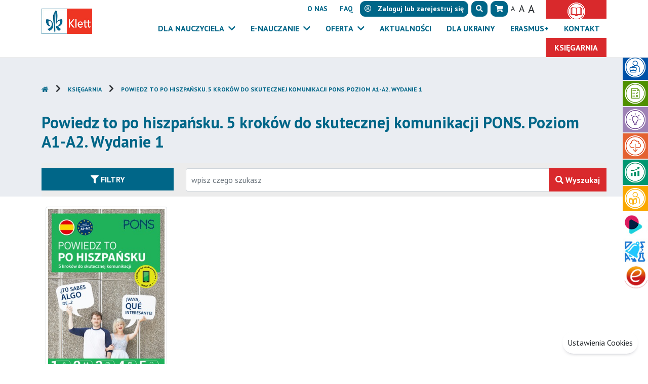

--- FILE ---
content_type: text/html; charset=UTF-8
request_url: https://klett.pl/ksiegarnia/powiedz-to-po-hiszpansku-5-krokow-do-skutecznej-komunikacji-pons-poziom-a1-a2-wydanie-1,9788381656948
body_size: 18991
content:
<!DOCTYPE html>

<!--[if lt IE 7 ]>	<html class="ie6" lang="pl">	<![endif]-->
<!--[if IE 7 ]>			<html class="ie7" lang="pl">	<![endif]-->
<!--[if IE 8 ]>			<html class="ie8" lang="pl">	<![endif]-->
<!--[if IE 9 ]>			<html class="ie9" lang="pl">	<![endif]-->

<html lang="pl">
<head>

        <meta property="fb:app_id" content="700389630084285">
    <meta property="og:title" content="Powiedz to po hiszpańsku. 5 kroków do skutecznej komunikacji PONS. Poziom A1-A2. Wydanie 1">
    <meta property="og:url" content="https://klett.pl/ksiegarnia/powiedz-to-po-hiszpansku-5-krokow-do-skutecznej-komunikacji-pons-poziom-a1-a2-wydanie-1,9788381656948">
    <meta property="og:image" content="https://okladki.klett.pl/wysokosc_410px/9788381656948.jpg">
    <meta property="product:id" content="9788381656948">
            <meta property="product:availability" content="available for order">
    
    <meta property="product:description" content="">
    <meta property="product:brand" content="Klett Polska sp. z o.o.">
    <meta property="product:price:amount" content="39.90">
    <meta property="product:price:currency" content="PLN">

    <meta http-equiv="X-UA-Compatible" content="IE=edge">
    <link rel="shortcut icon" href="https://klett.pl/assets/front/img/favicon.ico" type="image/x-icon" />
    <meta charset="utf-8" />
    <meta name="HandheldFriendly" content="true" />
    <meta name="viewport" content="width=device-width, initial-scale=1">

    <meta name="format-detection" content="telephone=no" />
    <meta name="apple-mobile-web-app-capable" content="yes" />
    <meta name="apple-mobile-web-app-status-bar-style" content="black" />

    <meta name="google" content="notranslate" />
    <meta name="X-CSRF-TOKEN" content="rpFLukDClYVl4VCbV5lp75eJw7g7CPOwI07vph7r">

    <title>Powiedz to po hiszpańsku. 5 kroków do skutecznej komunikacji PONS. Poziom A1-A2. Wydanie 1 | Księgarnia</title>
    <meta name="description" content="E-księgarnia Klett - pełna dostępność oferty, szybka realizacja. Darmowa przesyłka od 99 złotych." />
    <meta name="keywords" content="Klett księgarnia PONS Akademia Inteligentnego Malucha" />

    <meta name="google-maps-api-key" content="" />
    <meta name="google-maps-signed-in" content="false" />

    <meta name="theme-color" content="#e67e22" />
    <meta name="msapplication-TileColor" content="#e67e22" />
    <meta name="msapplication-TileImage" content="" />
    <meta name="msapplication-config" content="" />


    <link rel="stylesheet" href="https://klett.pl/assets/front/css/fontawesome/css/all.min.css">
    <link href="https://cdn.jsdelivr.net/npm/bootstrap@5.1.3/dist/css/bootstrap.min.css" rel="stylesheet" integrity="sha384-1BmE4kWBq78iYhFldvKuhfTAU6auU8tT94WrHftjDbrCEXSU1oBoqyl2QvZ6jIW3" crossorigin="anonymous">
    <link rel="stylesheet" href="https://klett.pl/assets/front/vendors/owl/assets/owl.carousel.min.css">
    <link rel="stylesheet" href="https://klett.pl/assets/front/vendors/owl/assets/owl.theme.default.min.css">
    <link rel="stylesheet" href="https://klett.pl/assets/front/vendors/lightslider/css/lightslider.css">

    
    <link type="text/css" media="screen" rel="stylesheet" href="https://klett.pl/assets/front/css/newStyle.css?v=1769076958" />
    
    <link type="text/css" media="screen" rel="stylesheet" href="https://klett.pl/assets/front/css/v2/style.css" />
    <link type="text/css" media="screen" rel="stylesheet" href="https://klett.pl/assets/front/css/v2/responsive/320.css?v=1769076958" />
    <link type="text/css" media="screen" rel="stylesheet" href="https://klett.pl/assets/front/css/v2/responsive/640.css" />
    <link type="text/css" media="screen" rel="stylesheet" href="https://klett.pl/assets/front/css/v2/responsive/768.css" />
    <link type="text/css" media="screen" rel="stylesheet" href="https://klett.pl/assets/front/css/v2/responsive/1024.css" />
    <link type="text/css" media="screen" rel="stylesheet" href="https://klett.pl/assets/front/css/v2/responsive/1200.css" />
    <link type="text/css" media="screen" rel="stylesheet" href="https://klett.pl/assets/front/css/v2/responsive/1366.css" />
    <link type="text/css" media="screen" rel="stylesheet" href="https://klett.pl/assets/front/css/v2/responsive/1440.css" />

    
    
    <script src="https://code.jquery.com/jquery-2.2.4.min.js" integrity="sha256-BbhdlvQf/xTY9gja0Dq3HiwQF8LaCRTXxZKRutelT44=" crossorigin="anonymous"></script>
    <script src="https://code.jquery.com/ui/1.12.1/jquery-ui.js"></script>
    <script src="https://cdn.jsdelivr.net/npm/bootstrap@5.1.3/dist/js/bootstrap.bundle.min.js" integrity="sha384-ka7Sk0Gln4gmtz2MlQnikT1wXgYsOg+OMhuP+IlRH9sENBO0LRn5q+8nbTov4+1p" crossorigin="anonymous"></script>


    <script src="https://klett.pl/assets/front/vendors/owl/owl.carousel.min.js"></script>
    <script src="https://klett.pl/assets/front/vendors/parallax/parallax.min.js"></script>
    <script src="https://klett.pl/assets/front/vendors/lightslider/js/lightslider.js"></script>
    <script src="https://klett.pl/assets/front/vendors/jquery.multiple.accordion.js"></script>

    <script>
        var basePath = "https://klett.pl";
    </script>

    <script src="https://klett.pl/assets/front/js/cookie.js" defer="defer"></script>

    <script src="https://klett.pl/assets/front/js/scripts_v2.js?v=1769076958"></script>
    <script src="https://klett.pl/assets/front/js/newScripts.js?v=1769076958"></script>
    <script src="https://klett.pl/assets/front/js/bookstore-v2.js?time=1769076958"></script>
    <script src="https://klett.pl/assets/front/js/voice.js"></script>

    
    <!-- Google tag (gtag.js) -->
    <script async src="https://www.googletagmanager.com/gtag/js?id=G-10154YTGKB"></script>
    <script>
        window.dataLayer = window.dataLayer || [];
        function gtag(){
            dataLayer.push(arguments);
        }
        gtag('js', new Date());
        gtag('config', 'G-10154YTGKB');
    </script>

    <!-- GetResponse Analytics -->

    <script type="text/javascript">
        (function(m, o, n, t, e, r, _){

            m['__GetResponseAnalyticsObject'] = e;m[e] = m[e] || function() {(m[e].q = m[e].q || []).push(arguments)};

            r = o.createElement(n);_ = o.getElementsByTagName(n)[0];r.async = 1;r.src = t;r.setAttribute('crossorigin', 'use-credentials');_.parentNode .insertBefore(r, _);

        })(window, document, 'script', 'https://newsletter.klett.pl/script/ac38e40d-a750-489d-a89c-cecaef71368f/ga.js', 'GrTracking');

    </script>

    <!-- End GetResponse Analytics -->
    
    <!-- Facebook Pixel Code -->

    <script>
        !function(f,b,e,v,n,t,s)
        {if(f.fbq)return;n=f.fbq=function(){n.callMethod?
            n.callMethod.apply(n,arguments):n.queue.push(arguments)};
            if(!f._fbq)f._fbq=n;n.push=n;n.loaded=!0;n.version='2.0';
            n.queue=[];t=b.createElement(e);t.async=!0;
            t.src=v;s=b.getElementsByTagName(e)[0];
            s.parentNode.insertBefore(t,s)}(window, document,'script',
            'https://connect.facebook.net/en_US/fbevents.js');
        fbq('init', '700389630084285');
        fbq('track', 'PageView');
    </script>

    <noscript><img height="1" width="1" style="display:none" src="https://www.facebook.com/tr?id=700389630084285&ev=PageView&noscript=1"/></noscript>

    <!-- End Facebook Pixel Code -->



</head>

<body>


<div class="overflow"></div>
<div class="pageWrapper">

    
        <div class="popup" style="display: none">
            <div class="popupContainer onlineProductPopup"></div>
        </div>



    
    <nav id="main-nav-elem">
         <!-- TOP BAR -->
<div class="modal fade" id="loginInfoModal" tabindex="-1" aria-labelledby="loginInfoModalLabel" aria-hidden="true">
    <div class="modal-dialog">
        <div class="modal-content">
            <div class="modal-header">
                <h5 class="modal-title" id="loginInfoModalLabel">Panel Nauczyciela</h5>
                <button type="button" class="btn-close" data-bs-dismiss="modal" aria-label="Close"></button>
            </div>
            <form action="https://klett.pl/logowanie" method="POST">
                <input type="hidden" name="_token" value="rpFLukDClYVl4VCbV5lp75eJw7g7CPOwI07vph7r">
                <div class="modal-body">
                    <p>Dostęp do Panelu Nauczyciela jest możliwy tylko dla zalogowanych użytkowników. </p>

                    <div class="form-group">
                        <div class="input-group mb-3">
                            <span class="input-group-text"><i class="fa fa-at"></i></span>
                            <input type="email" name="username" class="form-control" placeholder="Podaj adres e-mail">
                        </div>
                    </div>

                    <div class="form-group">
                        <div class="input-group mb-3">
                            <span class="input-group-text"><i class="fa fa-lock"></i></span>
                            <input type="password" name="password" class="form-control" placeholder="Podaj hasło">
                        </div>
                    </div>

                    <p>Nie posiadasz konta na stronie klett.pl?</p>
                    <a href="https://klett.pl/rejestracja" role="button" class="btn btn-outline-danger">Zarejestruj się</a>

                </div>
                <div class="modal-footer">
                    <button type="button" class="btn btn-secondary" data-bs-dismiss="modal">Anuluj</button>
                    <button type="submit" class="btn btn-primary">Zaloguj się</button>
                </div>
            </form>

        </div>
    </div>
</div>

<div class="d-none d-sm-block d-md-block d-lg-block">
    <div class="expandedNavigationBackground"></div>
    <div class="navigationWrapper">
        <div class="skipSectionButton headerNavSkipButton"><div class="d-grid gap-2"><button data-next="searchElem" class="btn btn-primary">Pomiń &#8595;</button></div></div>
        <div class="navigationContent">
            <div class="navigationTop">
                <div class="container">

                    <div class="row">
                        <div class="col-md-2"></div>
                        <div class="col-md-10">
                            <ul class="list-inline text-right nav-mega">
                                <li class="list-inline-item"><a href="https://klett.pl/o-nas" title="O nas" role="button" class="btn btn-default btn-sm">O nas</a></li>
                                <li class="list-inline-item"><a href="https://klett.pl/faq" title="FAQ" role="button" class="btn btn-default btn-sm">FAQ</a></li>
                                <li class="list-inline-item">
                                                                            <a href="https://klett.pl/panel-nauczyciela" role="button" class="btn blueButton btn-primary btn-sm" title=""><i class="far fa-user-circle"></i>&nbsp;&nbsp;&nbsp;<strong>Zaloguj</strong> lub <strong>zarejestruj się</strong></a>
                                                                    </li>

                                <li class="list-inline-item"><a href="https://klett.pl/wyszukiwarka" role="button" class="btn btn-primary btn-sm" title="Wyszukiwarka"><span class="fa fa-search"></span></a></li>
                                <li class="list-inline-item">
                                                                            <a href="https://klett.pl/ksiegarnia/koszyk-krok-1" role="button" class="btn btn-primary btn-sm" title="Koszyk"><i class="fas fa-shopping-cart"></i> </a>
                                                                    </li>
                                <li class="list-inline-item"><button role="button" class="btn btn-white btn-sm wcag_a_regular">A</button></li>
                                 <li class="list-inline-item"><button role="button" class="btn btn-white btn-sm wcag_a_big">A</button></li>
                                 <li class="list-inline-item"><button role="button" class="btn btn-white btn-sm wcag_a_bigger">A</button></li>
                                <li class="list-inline-item bookstoreBlank"><img src="https://klett.pl/assets/front/img/nav_bookstore_logol.png" class="bookstore-logo pulse-anim" alt="logo Księgarnia" /></li>
                            </ul>
                        </div>
                    </div>

                </div>
            </div>
            <div class="mainNavigation">
                <div class="container">

                    <div class="row">
                        <div class="col-md-2 logo">
                            <a href="https://klett.pl" title="Przejdź do strony głównej"><img src="https://klett.pl/assets/front/img/logo_header.jpg" alt="Logo Klett" /></a>
                        </div>
                        <div class="col-md-10 text-right">
                            <ul class="list-inline nav-mega">
                                <li class="list-inline-item">
                                    <div class="dropdown borderOnActive">
                                        <button class="btn btn-default dropdown-toggle overflowActive" type="button" data-bs-toggle="dropdown" data-bs-auto-close="false" aria-expanded="false">
                                            Dla nauczyciela
                                        </button>
                                        <ul class="dropdown-menu dropdown-menu-end">
                                                                                            <li>
                                                    <a class="dropdown-item" href="#" data-bs-toggle="modal" data-bs-target="#loginInfoModal">Panel Nauczyciela</a>
                                                </li>
                                                <li><a class="dropdown-item" href="https://klett.pl/panel-nauczyciela?redirectUrl=https://klett.pl/panel/zamow-pakiet-nauczycielski">Zamów pakiet nauczycielski</a></li>

                                                                                        <li><a class="dropdown-item" href="https://klett.pl/redirect-to-kb">Baza wiedzy</a></li>
                                            <li><a class="dropdown-item" href="https://klett.pl/strefa-nauczyciela/dokumentacja/numery-dopuszczen-men">Dokumentacja Nauczyciela</a></li>

                                                <li><a class="dropdown-item" href="https://diagnoza.klett.pl/" target="_blank">Diagnoza przedszkolna</a></li>
                                            <li><a class="dropdown-item" href="https://chmura.klett.pl/" target="_blank">Chmura Klett</a></li>
                                            <li><a class="dropdown-item" href="https://klett.pl/wydarzenia">Wydarzenia</a></li>
                                                <li><a class="dropdown-item" href="https://klett.pl/retransmisje">Retransmisje</a></li>
                                                <li><a class="dropdown-item" href="https://klett.pl/rezerwacja-podrecznikow-wieloletnich">Zamówienie podręczników</a></li>
                                            <li><hr class="dropdown-divider"></li>
                                                                                            <a href="https://klett.pl/panel-nauczyciela" class="dropdown-item" title=""><strong>Zaloguj</strong> lub <strong>zarejestruj się</strong></a>
                                                                                    </ul>
                                    </div>
                                </li>
                                <li class="list-inline-item">
                                    <div class="dropdown borderOnActive">
                                        <button class="btn btn-default dropdown-toggle overflowActive" type="button" data-bs-toggle="dropdown" data-bs-auto-close="false" aria-expanded="false">
                                            E-Nauczanie
                                        </button>
                                        <ul class="dropdown-menu dropdown-menu-end">
                                            <li><a class="dropdown-item" href="https://klett.pl/epodreczniki">E-podręczniki na Dzwonek</a></li>
                                            <li><a class="dropdown-item" href="https://klett.pl/e-podreczniki-izzi">E-podręczniki na IZZI</a></li>
                                            <li><a class="dropdown-item" href="https://klett.pl/e-nauczanie">Platformy e-learningowe</a></li>
                                            <li><a class="dropdown-item" href="https://e-akademia.klett.pl/" target="_blank">e-Akademia</a></li>
                                        </ul>
                                    </div>
                                </li>
                                <li class="list-inline-item">
                                    <div class="dropdown borderOnActive">
                                        <button class="btn btn-default dropdown-toggle overflowActive" type="button" data-bs-toggle="dropdown" data-bs-auto-close="false" aria-expanded="false">
                                            Oferta
                                        </button>
                                        <ul class="dropdown-menu mega-menu">
                                            <li>
                                                <div class="container" style="font-size: 80%">
                                                    <div class="row">
                                                        <div class="col-md-3">
                                                                                                                        <ul class="list-unstyled">
                                                                <li>
                                                                    <div class="menu-section">
                                                                        <p class="title">Wychowanie przedszkolne</p>
                                                                        <ul class="list-unstyled first-level-menu">

                                                                            <li>
                                                                                <ul class="list-unstyled second-level-menu">
                                                                                    <li><a style="color: #ff0000" href="https://www.calameo.com/klett/read/000617166c2aa8c7fea2c" target="_blank" title="Katalog wychowania przedszkolnego 2026"><strong style="color: #ff0000">Katalog wychowania przedszkolnego 2026</strong></a></li>
                                                                                    <li><a href="https://klett.pl/przedszkola/wychowanie-przedszkolne" title="Pakiety przedszkolne"><strong>Pakiety przedszkolne</strong></a></li>
                                                                                    <li><a href="https://klett.pl/przedszkola/wychowanie-przedszkolne/trampolina-plus" title="Publikacje dla dzieci i rodziców – Trampolina+">Publikacje dla dzieci i rodziców – Trampolina+</a></li>
                                                                                    <li><a href="https://klett.pl/przedszkola/wychowanie-przedszkolne/biblioteka-nauczyciela" title="Biblioteka Nauczyciela">Biblioteka Nauczyciela</a></li>
                                                                                </ul>
                                                                            </li>

                                                                            <li class="mt-2">
                                                                                <strong>Języki obce</strong>
                                                                                <ul class="list-unstyled second-level-menu">
                                                                                    <li><a href="https://klett.pl/przedszkola/jezyk-angielski" title="Język angielski w przedszkolu">Język angielski w przedszkolu</a></li>
                                                                                    <li><a href="https://klett.pl/szkoly/szkoly-podstawowe-1-3/niemiecki/hallo-anna-vorkurs" title="Język niemiecki w przedszkolu">Język niemiecki w przedszkolu</a></li>
                                                                                </ul>
                                                                            </li>
                                                                        </ul>
                                                                    </div>
                                                                </li>

                                                                <li>
                                                                    <div class="menu-section">
                                                                        <p class="title">Książki dla dzieci</p>
                                                                        <ul class="list-unstyled first-level-menu">
                                                                                                                                                            
                                                                                    <li>
                                                                                        <strong>Akademia Inteligentnego Malucha</strong>
                                                                                        <ul class="list-unstyled second-level-menu">
                                                                                                                                                                                            <li><a href="https://klett.pl/ksiazki-dla-dzieci/akademia-inteligentnego-malucha/ogolne/lena" title="Lena">Lena</a></li>
                                                                                                                                                                                            <li><a href="https://klett.pl/ksiazki-dla-dzieci/akademia-inteligentnego-malucha/ogolne/iq-eq-cq" title="IQ + EQ + CQ">IQ + EQ + CQ</a></li>
                                                                                                                                                                                            <li><a href="https://klett.pl/ksiazki-dla-dzieci/akademia-inteligentnego-malucha/ogolne/elementarz-inteligentnego-malucha" title="Elementarz Inteligentnego Malucha">Elementarz Inteligentnego Malucha</a></li>
                                                                                                                                                                                            <li><a href="https://klett.pl/ksiazki-dla-dzieci/akademia-inteligentnego-malucha/ogolne/dwie-polowki-jednej-glowki" title="Dwie połówki jednej główki">Dwie połówki jednej główki</a></li>
                                                                                                                                                                                    </ul>
                                                                                    </li>

                                                                                                                                                            

                                                                        </ul>
                                                                    </div>
                                                                </li>
                                                            </ul>

                                                        </div>
                                                        <div class="col-md-3">

                                                            <ul class="list-unstyled">

                                                                <li>
                                                                    <div class="menu-section">

                                                                        <p class="title">Szkoły</p>
                                                                        <ul class="list-unstyled first-level-menu">
                                                                            <li class="mb-2">
                                                                                <strong>Język niemiecki</strong>
                                                                                <ul class="list-unstyled second-level-menu">
                                                                                    <li><a href="https://klett.pl/szkoly/szkoly-podstawowe-1-3/niemiecki" title="Szkoły podstawowe 1-3 - Niemiecki">Szkoły podstawowe 1-3</a></li>
                                                                                    <li><a href="https://klett.pl/szkoly/szkoly-podstawowe-4-6/niemiecki" title="Szkoły podstawowe 4-6 - Niemiecki">Szkoły podstawowe 4-6</a></li>
                                                                                    <li><a href="https://klett.pl/szkoly/szkoly-podstawowe-7-8/niemiecki" title="Szkoły podstawowe 7-8 - Niemiecki">Szkoły podstawowe 7-8</a></li>
                                                                                    <li><a href="https://klett.pl/szkoly/szkoly-ponadpodstawowe/niemiecki" title="Szkoły ponadpodstawowe - Niemiecki">Szkoły ponadpodstawowe</a></li>
                                                                                    <li><a href="https://klett.pl/szkoly/ksztalcenie-zawodowe/niemiecki" title="Kształcenie zawodowe - Niemiecki">Kształcenie zawodowe</a></li>
                                                                                    <li><a href="https://klett.pl/szkoly/egzaminy/niemiecki" title="Egzaminy - Niemiecki">Egzaminy</a></li>
                                                                                    <li><a style="color: #04478E; font-weight: bold" href="https://jezykiobce.klett.pl/jezyki-obce/jezyk-niemiecki-610d028f97c8e00014ba8526" target="_blank" title="Zobacz serie PWN">Zobacz serie PWN</a></li>
                                                                                </ul>
                                                                            </li>

                                                                            <li class="mb-2">
                                                                                <strong>Język hiszpański</strong>
                                                                                <ul class="list-unstyled second-level-menu">
                                                                                    <li><a href="https://klett.pl/szkoly/szkoly-podstawowe-1-3/hiszpanski" title="Szkoły podstawowe 1-3 - Hiszpański">Szkoły podstawowe 1-3</a></li>
                                                                                    <li><a href="https://klett.pl/szkoly/szkoly-podstawowe-7-8/hiszpanski" title="Szkoły podstawowe 7-8 - Hiszpański">Szkoły podstawowe 7-8</a></li>
                                                                                    <li><a href="https://klett.pl/szkoly/szkoly-ponadpodstawowe/hiszpanski" title="Szkoły ponadpodstawowe - Hiszpański">Szkoły ponadpodstawowe</a></li>
                                                                                    <li><a style="color: #04478E; font-weight: bold" href="https://jezykiobce.klett.pl/jezyki-obce/jezyk-hiszpanski-610d028f97c8e00014ba852a" target="_blank" title="Zobacz serie PWN">Zobacz serie PWN</a></li>
                                                                                </ul>
                                                                            </li>
                                                                            <li class="mb-2">
                                                                                <strong>Język rosyjski</strong>
                                                                                <ul class="list-unstyled second-level-menu">
                                                                                    <li><a href="https://klett.pl/szkoly/szkoly-podstawowe-7-8/rosyjski" title="Szkoły podstawowe 7-8 - Rosyjski">Szkoły podstawowe 7-8</a></li>
                                                                                    <li><a href="https://klett.pl/szkoly/szkoly-ponadpodstawowe/rosyjski" title="Szkoły ponadpodstawowe - Rosyjski">Szkoły ponadpodstawowe</a></li>
                                                                                    <li><a href="https://klett.pl/szkoly/egzaminy/rosyjski" title="Egzaminy - Rosyjski">Egzaminy</a></li>
                                                                                    <li><a style="color: #04478E; font-weight: bold" href="https://jezykiobce.klett.pl/jezyki-obce/jezyk-rosyjski-610d028f97c8e00014ba8527" target="_blank" title="Zobacz serie PWN">Zobacz serie PWN</a></li>
                                                                                </ul>
                                                                            </li>
                                                                            <li class="mb-2">
                                                                                <strong>Język francuski</strong>
                                                                                <ul class="list-unstyled second-level-menu">
                                                                                    <li><a href="https://klett.pl/szkoly/szkoly-ponadpodstawowe/francuski" title="Szkoły ponadpodstawowe - Francuski">Szkoły ponadpodstawowe</a></li>
                                                                                    <li><a href="https://klett.pl/szkoly/egzaminy/francuski" title="Egzaminy - Francuski">Egzaminy</a></li>
                                                                                    <li><a style="color: #04478E; font-weight: bold" href="https://jezykiobce.klett.pl/jezyki-obce/jezyk-francuski-610d028f97c8e00014ba8528" target="_blank" title="Zobacz serie PWN">Zobacz serie PWN</a></li>
                                                                                </ul>
                                                                            </li>
                                                                            <li>
                                                                                <strong>Język angielski</strong>
                                                                                <ul class="list-unstyled second-level-menu">
                                                                                    <li><a href="https://klett.pl/szkoly/szkoly-podstawowe-1-3/angielski" title="Szkoły podstawowe 1-3 - Angielski">Szkoły podstawowe 1-3</a></li>
                                                                                    <li><a href="https://klett.pl/szkoly/szkoly-podstawowe-4-6/angielski" title="Szkoły podstawowe 4-6 - Angielski">Szkoły podstawowe 4-6</a></li>
                                                                                    <li><a href="https://klett.pl/szkoly/szkoly-podstawowe-7-8/angielski" title="Szkoły podstawowe 7-8 - Angielski">Szkoły podstawowe 7-8</a></li>
                                                                                    <li><a href="https://klett.pl/szkoly/szkoly-ponadpodstawowe/angielski" title="Szkoły ponadpodstawowe - Angielski">Szkoły ponadpodstawowe</a></li>
                                                                                    <li><a href="https://klett.pl/szkoly/egzaminy/angielski" title="Egzaminy - Angielski">Egzaminy</a></li>
                                                                                    <li><a style="color: #04478E; font-weight: bold" href="https://jezykiobce.klett.pl/jezyki-obce/jezyk-angielski-610d028f97c8e00014ba8525" target="_blank" title="Zobacz serie PWN">Zobacz serie PWN</a></li>
                                                                                </ul>
                                                                            </li>
                                                                        </ul>
                                                                    </div>
                                                                </li>
                                                            </ul>

                                                        </div>
                                                        <div class="col-md-3">

                                                            <ul class="list-unstyled">

                                                                <li>
                                                                    <div class="menu-section">
                                                                        <p class="title">Szkoły językowe i wyższe</p>
                                                                        <div class="row">
                                                                            <div class="col-md-6">
                                                                                <ul class="list-unstyled first-level-menu">
                                                                                    <li class="mb-2">
                                                                                        <strong>Język niemiecki</strong>
                                                                                        <ul class="list-unstyled second-level-menu">
                                                                                            <li><a href="https://klett.pl/szkoly-jezykowe-i-wyzsze/kursy-jezykowe/niemiecki" title="Kursy językowe - Niemiecki">Kursy językowe</a></li>
                                                                                            <li><a href="https://klett.pl/szkoly-jezykowe-i-wyzsze/jezyk-w-biznesie/niemiecki" title="Kursy językowe - Niemiecki">Język w biznesie</a></li>
                                                                                            <li><a href="https://klett.pl/szkoly-jezykowe-i-wyzsze/materialy-uzupelniajace/niemiecki" title="Materiały uzupełniające - Niemiecki">Materiały uzupełniające</a></li>
                                                                                            <li><a href="https://klett.pl/szkoly-jezykowe-i-wyzsze/dydaktyka/niemiecki" title="Dydaktyka - Niemiecki">Dydaktyka</a></li>
                                                                                            <li><a href="https://klett.pl/szkoly-jezykowe-i-wyzsze/lekturki/niemiecki" title="Lekturki - Niemiecki">Lekturki</a></li>
                                                                                            <li><a href="https://klett.pl/szkoly-jezykowe-i-wyzsze/egzaminy/niemiecki" title="Egzaminy - Niemiecki">Egzaminy</a></li>
                                                                                            <li><a href="https://www.calameo.com/klett/read/0006171663bcc2d327903" target="_blank" title="Katalog 2025" style="color: red; font-weight: bold;">Katalog 2025</a></li>
                                                                                        </ul>
                                                                                    </li>
                                                                                    <li class="mb-2">
                                                                                        <strong>Język angielski</strong>
                                                                                        <ul class="list-unstyled second-level-menu">
                                                                                            <li><a href="https://klett.pl/szkoly-jezykowe-i-wyzsze/kursy-jezykowe/angielski" title="Kursy językowe - Angielski">Kursy językowe</a></li>
                                                                                            <li><a href="https://klett.pl/szkoly-jezykowe-i-wyzsze/jezyk-w-biznesie/angielski" title="Kursy językowe - Angielski">Język w biznesie</a></li>
                                                                                            <li><a href="https://klett.pl/szkoly-jezykowe-i-wyzsze/materialy-uzupelniajace/angielski" title="Materiały uzupełniające - Angielski">Materiały uzupełniające</a></li>
                                                                                            <li><a href="https://klett.pl/szkoly-jezykowe-i-wyzsze/dydaktyka/angielski" title="Dydaktyka - Angielski">Dydaktyka</a></li>
                                                                                            <li><a href="https://klett.pl/szkoly-jezykowe-i-wyzsze/lekturki/angielski" title="Lekturki - Angielski">Lekturki</a></li>
                                                                                            <li><a href="https://klett.pl/szkoly-jezykowe-i-wyzsze/egzaminy/angielski" title="Egzaminy - Angielski">Egzaminy</a></li>
                                                                                            <li><a href="https://www.calameo.com/klett/read/000617166631c2d5766fe" target="_blank" title="Katalog 2025" style="color: red; font-weight: bold;">Katalog 2025</a></li>
                                                                                        </ul>
                                                                                    </li>
                                                                                    <li class="mb-2">
                                                                                        <strong>Język rosyjski</strong>
                                                                                        <ul class="list-unstyled second-level-menu">
                                                                                            <li><a href="https://klett.pl/szkoly-jezykowe-i-wyzsze/kursy-jezykowe/rosyjski" title="Kursy językowe - Rosyjski">Kursy językowe</a></li>
                                                                                            <li><a href="https://klett.pl/szkoly-jezykowe-i-wyzsze/materialy-uzupelniajace/rosyjski" title="Materiały uzupełniające - Rosyjski">Materiały uzupełniające</a></li>
                                                                                            <li><a href="https://www.calameo.com/klett/read/000617166fdd6af8aa16d" target="_blank" title="Katalog 2025" style="color: red; font-weight: bold;">Katalog 2025</a></li>
                                                                                        </ul>
                                                                                    </li>



                                                                                </ul>
                                                                            </div>
                                                                            <div class="col-md-6">
                                                                                <ul class="list-unstyled first-level-menu">

                                                                                    <li class="mb-2">
                                                                                        <strong>Język hiszpański</strong>
                                                                                        <ul class="list-unstyled second-level-menu">
                                                                                            <li><a href="https://klett.pl/szkoly-jezykowe-i-wyzsze/kursy-jezykowe/hiszpanski" title="Kursy językowe - Hiszpański">Kursy językowe</a></li>
                                                                                            <li><a href="https://klett.pl/szkoly-jezykowe-i-wyzsze/jezyk-w-biznesie/hiszpanski" title="Kursy językowe - Hiszpański">Język w biznesie</a></li>
                                                                                            <li><a href="https://klett.pl/szkoly-jezykowe-i-wyzsze/materialy-uzupelniajace/hiszpanski" title="Materiały uzupełniające - Hiszpański">Materiały uzupełniające</a></li>
                                                                                            <li><a href="https://klett.pl/szkoly-jezykowe-i-wyzsze/dydaktyka/hiszpanski" title="Dydaktyka - Hiszpański">Dydaktyka</a></li>
                                                                                            <li><a href="https://klett.pl/szkoly-jezykowe-i-wyzsze/lekturki/hiszpanski" title="Lekturki - Hiszpański">Lekturki</a></li>
                                                                                            <li><a href="https://klett.pl/szkoly-jezykowe-i-wyzsze/egzaminy/hiszpanski" title="Egzaminy - Hiszpański">Egzaminy</a></li>
                                                                                            <li><a href="https://www.calameo.com/klett/read/0006171667440b82441fb" target="_blank" title="Katalog 2025" style="color: red; font-weight: bold;">Katalog 2025</a></li>
                                                                                        </ul>
                                                                                    </li>

                                                                                    <li class="mb-2">
                                                                                        <strong>Język francuski</strong>
                                                                                        <ul class="list-unstyled second-level-menu">
                                                                                            <li><a href="https://klett.pl/szkoly-jezykowe-i-wyzsze/kursy-jezykowe/francuski" title="Kursy językowe - Francuski">Kursy językowe</a></li>
                                                                                            <li><a href="https://klett.pl/szkoly-jezykowe-i-wyzsze/jezyk-w-biznesie/francuski" title="Kursy językowe - Francuski">Język w biznesie</a></li>
                                                                                            <li><a href="https://klett.pl/szkoly-jezykowe-i-wyzsze/materialy-uzupelniajace/francuski" title="Materiały uzupełniające - Francuski">Materiały uzupełniające</a></li>
                                                                                            <li><a href="https://klett.pl/szkoly-jezykowe-i-wyzsze/dydaktyka/francuski" title="Dydaktyka - Francuski">Dydaktyka</a></li>
                                                                                            <li><a href="https://klett.pl/szkoly-jezykowe-i-wyzsze/lekturki/francuski" title="Lekturki - Francuski">Lekturki</a></li>
                                                                                            <li><a href="https://klett.pl/szkoly-jezykowe-i-wyzsze/egzaminy/francuski" title="Egzaminy - Francuski">Egzaminy</a></li>
                                                                                            <li><a href="https://www.calameo.com/klett/read/0006171667cce3e006d5c" target="_blank" title="Katalog 2025" style="color: red; font-weight: bold;">Katalog 2025</a></li>
                                                                                        </ul>
                                                                                    </li>

                                                                                    <li class="mb-2">
                                                                                        <strong>Język włoski</strong>
                                                                                        <ul class="list-unstyled second-level-menu">
                                                                                            <li><a href="https://klett.pl/szkoly-jezykowe-i-wyzsze/kursy-jezykowe/wloski" title="Kursy językowe - Włoski">Kursy językowe</a></li>
                                                                                            <li><a href="https://klett.pl/szkoly-jezykowe-i-wyzsze/materialy-uzupelniajace/wloski" title="Materiały uzupełniające - Włoski">Materiały uzupełniające</a></li>
                                                                                            <li><a href="https://klett.pl/szkoly-jezykowe-i-wyzsze/lekturki/wloski" title="Lekturki - Włoski">Lekturki</a></li>
                                                                                            <li><a href="https://klett.pl/szkoly-jezykowe-i-wyzsze/egzaminy/wloski" title="Egzaminy - Włoski">Egzaminy</a></li>
                                                                                            <li><a href="https://www.calameo.com/klett/read/000617166a6f7626c6582" target="_blank" title="Katalog 2025" style="color: red; font-weight: bold;">Katalog 2025</a></li>
                                                                                        </ul>
                                                                                    </li>



                                                                                </ul>
                                                                            </div>
                                                                        </div>
                                                                    </div>
                                                                </li>
                                                            </ul>

                                                        </div>
                                                        <div class="col-md-3">

                                                            <ul class="list-unstyled">

                                                                <li>
                                                                    <div class="menu-section">
                                                                        <ul class="list-unstyled">
                                                                            <li><a class="title" href="https://klett.pl/ksiegarnia/pons" title="Księgarnia PONS">Pons - publikacje<br/>do nauki języków</a></li>
                                                                        </ul>
                                                                    </div>
                                                                </li>
                                                            </ul>

                                                        </div>
                                                    </div>
                                                </div>
                                            </li>
                                        </ul>
                                    </div>
                                </li>
                                <li class="list-inline-item"><a href="https://klett.pl/aktualnosci" role="button" class="btn btn-default" title="Aktualności">Aktualności</a></li>
                                <li class="list-inline-item"><a href="https://klett.pl/klett-dla-ukrainy" role="button" class="btn btn-default" title="Dla Ukrainy">Dla Ukrainy</a></li>
                                <li class="list-inline-item"><a href="https://klett.pl/erasmus-plus" role="button" class="btn btn-default" title="Erasmus+">Erasmus+</a></li>
                                <li class="list-inline-item"><a href="https://klett.pl/kontakt" role="button" class="btn btn-default" title="Kontakt">Kontakt</a></li>
                                <li class="list-inline-item bookstore text-center"><a href="https://klett.pl/ksiegarnia" role="button" class="btn btn-default" title="Księgarnia">Księgarnia</a></li>
                            </ul>
                        </div>
                    </div>
                </div>
            </div>

        </div>

    </div>
</div>

<div class="d-block d-sm-none d-md-none d-lg-none">
    <nav id="mobileNav" class="navbar navbar-expand-md navbar-light">
        <div class="container">
            <a class="navbar-brand" href="https://klett.pl"><img src="https://klett.pl/assets/front/img/logo_header.jpg" alt="Logo Klett" /></a>


                            <a href="https://klett.pl/ksiegarnia/koszyk-krok-1" class="btn btn-outline-primary" type="button" style="position: relative;" title="Przejdź do koszyka"><i class="fas fa-shopping-cart"></i> </a>
            
            <button class="navbar-toggler" type="button" data-bs-toggle="collapse" data-bs-target="#navbarCollapse" aria-controls="navbarCollapse" aria-expanded="false" aria-label="Toggle navigation">
                <span class="navbar-toggler-icon"></span>
            </button>
            <div class="collapse navbar-collapse" id="navbarCollapse">
                <ul class="navbar-nav ms-auto mb-2 mb-md-0 text-right">
                    <li class="nav-item"><a href="https://klett.pl/o-nas" class="nav-link" title="O Nas">O Nas</a></li>
                    <li class="nav-item"><a href="https://klett.pl/faq" class="nav-link" title="FAQ">FAQ</a></li>
                                            <li class="nav-item"><a href="https://klett.pl/panel-nauczyciela" class="nav-link" title="Zaloguj lub zarejestruj się">Zaloguj lub zarejestruj się</a></li>
                                        <li class="nav-item"><a href="https://klett.pl/ksiegarnia" class="nav-link" title="Księgarnia" title="Księgarnia">Księgarnia</a></li>
                    <li class="nav-item dropdown">
                        <a class="nav-link dropdown-toggle" href="#" id="navbarDropdown" role="button" data-bs-toggle="dropdown" aria-expanded="false">
                            Dla nauczyciela
                        </a>
                        <ul class="dropdown-menu text-right" aria-labelledby="navbarDropdown">

                                                            <li>
                                    <a class="dropdown-item" href="#" data-bs-toggle="modal" data-bs-target="#loginInfoModal">Panel Nauczyciela</a>
                                </li>
        
                                                        <li><a class="dropdown-item" href="https://klett.pl/redirect-to-kb">Baza wiedzy</a></li>
                            <li><a class="dropdown-item" href="https://klett.pl/strefa-nauczyciela/dokumentacja/numery-dopuszczen-men">Dokumentacja Nauczyciela</a></li>
                                <li><a class="dropdown-item" href="https://diagnoza.klett.pl/" target="_blank">Diagnoza przedszkolna</a></li>
                            <li><a class="dropdown-item" href="https://chmura.klett.pl/" target="_blank">Chmura Klett</a></li>
                            <li><a class="dropdown-item" href="https://klett.pl/wydarzenia">Wydarzenia</a></li>
                                <li><a class="dropdown-item" href="https://klett.pl/retransmisje">Retransmisje</a></li>
                                <li><a class="dropdown-item" href="https://klett.pl/rezerwacja-podrecznikow-wieloletnich">Zamówienie podręczników</a></li>
                            <li><hr class="dropdown-divider"></li>
                                                            <a href="https://klett.pl/panel-nauczyciela" class="dropdown-item" title=""><strong>Zaloguj</strong> lub <strong>zarejestruj się</strong></a>
                                                    </ul>
                    </li>
                    <li class="nav-item dropdown">
                        <a class="nav-link dropdown-toggle" href="#" id="navbarDropdown_enauczanie" role="button" data-bs-toggle="dropdown" aria-expanded="false">
                            E-nauczanie
                        </a>
                        <ul class="dropdown-menu text-right" aria-labelledby="navbarDropdown_enauczanie">
                            <li><a class="dropdown-item" href="https://klett.pl/epodreczniki">E-podręczniki na Dzwonek</a></li>
                            <li><a class="dropdown-item" href="https://klett.pl/e-podreczniki-izzi">E-podręczniki na IZZI</a></li>
                            <li><a class="dropdown-item" href="https://klett.pl/e-nauczanie">Platformy e-learningowe</a></li>
                            <li><a class="dropdown-item" href="https://e-akademia.klett.pl/" target="_blank">e-Akademia</a></li>
                        </ul>
                    </li>
                    <li class="nav-item"><a href="https://klett.pl/aktualnosci" class="nav-link" title="Aktualności">Aktualności</a></li>
                    <li class="nav-item dropdown">
                        <a class="nav-link dropdown-toggle" href="#" id="navbarDropdown_kindergarden" role="button" data-bs-toggle="dropdown" aria-expanded="false">
                            Wychowanie przedszkolne
                        </a>
                        <ul class="dropdown-menu text-right" aria-labelledby="navbarDropdown_kindergarden">
                            <li><a class="dropdown-item" href="https://klett.pl/przedszkola/wychowanie-przedszkolne">Pakiety przedszkolne</a></li>
                            <li><a class="dropdown-item" href="https://diagnoza.klett.pl/" target="_blank">Diagnoza przedszkolna</a></li>
                            <li><a class="dropdown-item" href="https://klett.pl/przedszkola/wychowanie-przedszkolne/trampolina-plus">Publikacje dla dzieci i rodziców – Trampolina+</a></li>
                            <li><a class="dropdown-item" href="https://klett.pl/przedszkola/wychowanie-przedszkolne/biblioteka-nauczyciela">Biblioteka Nauczyciela</a></li>
                            <li><a class="dropdown-item" href="https://klett.pl/przedszkola/jezyk-angielski">Język angielski w przedszkolu</a></li>
                            <li><a class="dropdown-item" href="https://klett.pl/szkoly/szkoly-podstawowe-1-3/niemiecki/hallo-anna-vorkurs">Język niemiecki w przedszkolu</a></li>
                        </ul>

                    </li>
                    <li class="nav-item dropdown">
                        <a class="nav-link dropdown-toggle" href="#" id="navbarDropdown_books-for-kids" role="button" data-bs-toggle="dropdown" aria-expanded="false">
                            Książki dla dzieci
                        </a>
                        <ul class="dropdown-menu text-right" aria-labelledby="navbarDropdown_books-for-kids">
                            <li><span class="dropdown-item"><strong>Akademia Inteligentnego Malucha</strong></span></li>
                            <li><hr class="dropdown-divider"></li>
                                                            
                                                                            <li><a class="dropdown-item" href="https://klett.pl/ksiazki-dla-dzieci/akademia-inteligentnego-malucha/ogolne/lena" title="Lena">Lena</a></li>
                                                                            <li><a class="dropdown-item" href="https://klett.pl/ksiazki-dla-dzieci/akademia-inteligentnego-malucha/ogolne/iq-eq-cq" title="IQ + EQ + CQ">IQ + EQ + CQ</a></li>
                                                                            <li><a class="dropdown-item" href="https://klett.pl/ksiazki-dla-dzieci/akademia-inteligentnego-malucha/ogolne/elementarz-inteligentnego-malucha" title="Elementarz Inteligentnego Malucha">Elementarz Inteligentnego Malucha</a></li>
                                                                            <li><a class="dropdown-item" href="https://klett.pl/ksiazki-dla-dzieci/akademia-inteligentnego-malucha/ogolne/dwie-polowki-jednej-glowki" title="Dwie połówki jednej główki">Dwie połówki jednej główki</a></li>
                                    
                                                                                    </ul>
                    </li>
                    <li class="nav-item dropdown">
                        <a class="nav-link dropdown-toggle" href="#" id="navbarDropdown_schools" role="button" data-bs-toggle="dropdown" aria-expanded="false">
                            Szkoły
                        </a>
                        <ul class="dropdown-menu text-right" aria-labelledby="navbarDropdown_schools">
                            <li><span class="dropdown-item"><strong>Język niemiecki</strong></span></li>
                            <li><hr class="dropdown-divider"></li>
                            <li><a class="dropdown-item" href="https://klett.pl/szkoly/szkoly-podstawowe-1-3/niemiecki" title="Szkoły podstawowe 1-3 - Niemiecki">Szkoły podstawowe 1-3</a></li>
                            <li><a class="dropdown-item" href="https://klett.pl/szkoly/szkoly-podstawowe-4-6/niemiecki" title="Szkoły podstawowe 4-6 - Niemiecki">Szkoły podstawowe 4-6</a></li>
                            <li><a class="dropdown-item" href="https://klett.pl/szkoly/szkoly-podstawowe-7-8/niemiecki" title="Szkoły podstawowe 7-8 - Niemiecki">Szkoły podstawowe 7-8</a></li>
                            <li><a class="dropdown-item" href="https://klett.pl/szkoly/szkoly-ponadpodstawowe/niemiecki" title="Szkoły ponadpodstawowe - Niemiecki">Szkoły ponadpodstawowe</a></li>
                            <li><a class="dropdown-item" href="https://klett.pl/szkoly/ksztalcenie-zawodowe/niemiecki" title="Kształcenie zawodowe - Niemiecki">Kształcenie zawodowe</a></li>
                            <li><a class="dropdown-item" href="https://klett.pl/szkoly/egzaminy/niemiecki" title="Egzaminy - Niemiecki">Egzaminy</a></li>
                            <li><a class="dropdown-item" style="color: #04478E; font-weight: bold" href="https://jezykiobce.klett.pl/jezyki-obce/jezyk-niemiecki-610d028f97c8e00014ba8526" target="_blank" title="Zobacz serie PWN">Zobacz serie PWN</a></li>
                            <li><hr class="dropdown-divider"></li>
                            <li><span class="dropdown-item"><strong>Język angielski</strong></span></li>
                            <li><hr class="dropdown-divider"></li>
                            <li><a class="dropdown-item" href="https://klett.pl/szkoly/szkoly-podstawowe-1-3/angielski" title="Szkoły podstawowe 1-3 - Angielski">Szkoły podstawowe 1-3</a></li>
                            <li><a class="dropdown-item" href="https://klett.pl/szkoly/szkoly-podstawowe-4-6/angielski" title="Szkoły podstawowe 4-6 - Angielski">Szkoły podstawowe 4-6</a></li>
                            <li><a class="dropdown-item" href="https://klett.pl/szkoly/szkoly-podstawowe-7-8/angielski" title="Szkoły podstawowe 7-8 - Angielski">Szkoły podstawowe 7-8</a></li>
                            <li><a class="dropdown-item" href="https://klett.pl/szkoly/szkoly-ponadpodstawowe/angielski" title="Szkoły ponadpodstawowe - Angielski">Szkoły ponadpodstawowe</a></li>
                            <li><a class="dropdown-item" href="https://klett.pl/szkoly/egzaminy/angielski" title="Egzaminy - Angielski">Egzaminy</a></li>
                            <li><a class="dropdown-item" style="color: #04478E; font-weight: bold" href="https://jezykiobce.klett.pl/jezyki-obce/jezyk-angielski-610d028f97c8e00014ba8525" target="_blank" title="Zobacz serie PWN">Zobacz serie PWN</a></li>
                            <li><hr class="dropdown-divider"></li>
                            <li><span class="dropdown-item"><strong>Język francuski</strong></span></li>
                            <li><hr class="dropdown-divider"></li>
                            <li><a class="dropdown-item" href="https://klett.pl/szkoly/szkoly-ponadpodstawowe/francuski" title="Szkoły ponadpodstawowe - Francuski">Szkoły ponadpodstawowe</a></li>
                            <li><a class="dropdown-item" href="https://klett.pl/szkoly/egzaminy/francuski" title="Egzaminy - Francuski">Egzaminy</a></li>
                            <li><a class="dropdown-item" style="color: #04478E; font-weight: bold" href="https://jezykiobce.klett.pl/jezyki-obce/jezyk-francuski-610d028f97c8e00014ba8528" target="_blank" title="Zobacz serie PWN">Zobacz serie PWN</a></li>
                            <li><hr class="dropdown-divider"></li>
                            <li><span class="dropdown-item"><strong>Język hiszpański</strong></span></li>
                            <li><hr class="dropdown-divider"></li>
                            <li><a class="dropdown-item" href="https://klett.pl/szkoly/szkoly-podstawowe-1-3/hiszpanski" title="Szkoły podstawowe 1-3 - Hiszpański">Szkoły podstawowe 1-3</a></li>
                            <li><a class="dropdown-item" href="https://klett.pl/szkoly/szkoly-podstawowe-7-8/hiszpanski" title="Szkoły podstawowe 7-8 - Hiszpański">Szkoły podstawowe 7-8</a></li>
                            <li><a class="dropdown-item" href="https://klett.pl/szkoly/szkoly-ponadpodstawowe/hiszpanski" title="Szkoły ponadpodstawowe - Hiszpański">Szkoły ponadpodstawowe</a></li>
                            <li><a class="dropdown-item" style="color: #04478E; font-weight: bold" href="https://jezykiobce.klett.pl/jezyki-obce/jezyk-hiszpanski-610d028f97c8e00014ba852a" target="_blank" title="Zobacz serie PWN">Zobacz serie PWN</a></li>
                            <li><hr class="dropdown-divider"></li>
                            <li><span class="dropdown-item"><strong>Język rosyjski</strong></span></li>
                            <li><hr class="dropdown-divider"></li>
                            <li><a class="dropdown-item" href="https://klett.pl/szkoly/szkoly-podstawowe-7-8/rosyjski" title="Szkoły podstawowe 7-8 - Rosyjski">Szkoły podstawowe 7-8</a></li>
                            <li><a class="dropdown-item" href="https://klett.pl/szkoly/szkoly-ponadpodstawowe/rosyjski" title="Szkoły ponadpodstawowe - Rosyjski">Szkoły ponadpodstawowe</a></li>
                            <li><a class="dropdown-item" href="https://klett.pl/szkoly/egzaminy/rosyjski" title="Egzaminy - Rosyjski">Egzaminy</a></li>
                            <li><a class="dropdown-item" style="color: #04478E; font-weight: bold" href="https://jezykiobce.klett.pl/jezyki-obce/jezyk-rosyjski-610d028f97c8e00014ba8527" target="_blank" title="Zobacz serie PWN">Zobacz serie PWN</a></li>
                        </ul>
                    </li>
                    <li class="nav-item dropdown">
                        <a class="nav-link dropdown-toggle" href="#" id="navbarDropdown_language_school" role="button" data-bs-toggle="dropdown" aria-expanded="false">
                            Szkoły językowe i wyższe
                        </a>
                        <ul class="dropdown-menu text-right" aria-labelledby="navbarDropdown_language_school">
                            <li><span class="dropdown-item"><strong>Język niemiecki</strong></span></li>
                            <li><hr class="dropdown-divider"></li>
                            <li><a class="dropdown-item" href="https://klett.pl/szkoly-jezykowe-i-wyzsze/kursy-jezykowe/niemiecki" title="Kursy językowe - Niemiecki">Kursy językowe</a></li>
                            <li><a class="dropdown-item" href="https://klett.pl/szkoly-jezykowe-i-wyzsze/jezyk-w-biznesie/niemiecki" title="Kursy językowe - Niemiecki">Język w biznesie</a></li>
                            <li><a class="dropdown-item" href="https://klett.pl/szkoly-jezykowe-i-wyzsze/materialy-uzupelniajace/niemiecki" title="Materiały uzupełniające - Niemiecki">Materiały uzupełniające</a></li>
                            <li><a class="dropdown-item" href="https://klett.pl/szkoly-jezykowe-i-wyzsze/dydaktyka/niemiecki" title="Dydaktyka - Niemiecki">Dydaktyka</a></li>
                            <li><a class="dropdown-item" href="https://klett.pl/szkoly-jezykowe-i-wyzsze/lekturki/niemiecki" title="Lekturki - Niemiecki">Lekturki</a></li>
                            <li><a class="dropdown-item" href="https://klett.pl/szkoly-jezykowe-i-wyzsze/egzaminy/niemiecki" title="Egzaminy - Niemiecki">Egzaminy</a></li>
                            <li><hr class="dropdown-divider"></li>
                            <li><span class="dropdown-item"><strong>Język angielski</strong></span></li>
                            <li><hr class="dropdown-divider"></li>
                            <li><a class="dropdown-item" href="https://klett.pl/szkoly-jezykowe-i-wyzsze/kursy-jezykowe/angielski" title="Kursy językowe - Angielski">Kursy językowe</a></li>
                            <li><a class="dropdown-item" href="https://klett.pl/szkoly-jezykowe-i-wyzsze/jezyk-w-biznesie/angielski" title="Kursy językowe - Angielski">Język w biznesie</a></li>
                            <li><a class="dropdown-item" href="https://klett.pl/szkoly-jezykowe-i-wyzsze/materialy-uzupelniajace/angielski" title="Materiały uzupełniające - Angielski">Materiały uzupełniające</a></li>
                            <li><a class="dropdown-item" href="https://klett.pl/szkoly-jezykowe-i-wyzsze/dydaktyka/angielski" title="Dydaktyka - Angielski">Dydaktyka</a></li>
                            <li><a class="dropdown-item" href="https://klett.pl/szkoly-jezykowe-i-wyzsze/lekturki/angielski" title="Lekturki - Angielski">Lekturki</a></li>
                            <li><a class="dropdown-item" href="https://klett.pl/szkoly-jezykowe-i-wyzsze/egzaminy/angielski" title="Egzaminy - Angielski">Egzaminy</a></li>
                            <li><hr class="dropdown-divider"></li>
                            <li><span class="dropdown-item"><strong>Język rosyjski</strong></span></li>
                            <li><hr class="dropdown-divider"></li>
                            <li><a class="dropdown-item" href="https://klett.pl/szkoly-jezykowe-i-wyzsze/kursy-jezykowe/rosyjski" title="Kursy językowe - Rosyjski">Kursy językowe</a></li>
                            <li><a class="dropdown-item" href="https://klett.pl/szkoly-jezykowe-i-wyzsze/materialy-uzupelniajace/rosyjski" title="Materiały uzupełniające - Rosyjski">Materiały uzupełniające</a></li>
                            <li><hr class="dropdown-divider"></li>

                            <li><span class="dropdown-item"><strong>Język hiszpański</strong></span></li>
                            <li><hr class="dropdown-divider"></li>
                            <li><a class="dropdown-item" href="https://klett.pl/szkoly-jezykowe-i-wyzsze/kursy-jezykowe/hiszpanski" title="Kursy językowe - Hiszpański">Kursy językowe</a></li>
                            <li><a class="dropdown-item" href="https://klett.pl/szkoly-jezykowe-i-wyzsze/jezyk-w-biznesie/hiszpanski" title="Kursy językowe - Hiszpański">Język w biznesie</a></li>
                            <li><a class="dropdown-item" href="https://klett.pl/szkoly-jezykowe-i-wyzsze/materialy-uzupelniajace/hiszpanski" title="Materiały uzupełniające - Hiszpański">Materiały uzupełniające</a></li>
                            <li><a class="dropdown-item" href="https://klett.pl/szkoly-jezykowe-i-wyzsze/dydaktyka/hiszpanski" title="Dydaktyka - Hiszpański">Dydaktyka</a></li>
                            <li><a class="dropdown-item" href="https://klett.pl/szkoly-jezykowe-i-wyzsze/lekturki/hiszpanski" title="Lekturki - Hiszpański">Lekturki</a></li>
                            <li><a class="dropdown-item" href="https://klett.pl/szkoly-jezykowe-i-wyzsze/egzaminy/hiszpanski" title="Egzaminy - Hiszpański">Egzaminy</a></li>
                            <li><hr class="dropdown-divider"></li>
                            <li><span class="dropdown-item"><strong>Język francuski</strong></span></li>
                            <li><hr class="dropdown-divider"></li>
                            <li><a class="dropdown-item" href="https://klett.pl/szkoly-jezykowe-i-wyzsze/kursy-jezykowe/francuski" title="Kursy językowe - Francuski">Kursy językowe</a></li>
                            <li><a class="dropdown-item" href="https://klett.pl/szkoly-jezykowe-i-wyzsze/jezyk-w-biznesie/francuski" title="Kursy językowe - Francuski">Język w biznesie</a></li>
                            <li><a class="dropdown-item" href="https://klett.pl/szkoly-jezykowe-i-wyzsze/materialy-uzupelniajace/francuski" title="Materiały uzupełniające - Francuski">Materiały uzupełniające</a></li>
                            <li><a class="dropdown-item" href="https://klett.pl/szkoly-jezykowe-i-wyzsze/dydaktyka/francuski" title="Dydaktyka - Francuski">Dydaktyka</a></li>
                            <li><a class="dropdown-item" href="https://klett.pl/szkoly-jezykowe-i-wyzsze/lekturki/francuski" title="Lekturki - Francuski">Lekturki</a></li>
                            <li><a class="dropdown-item" href="https://klett.pl/szkoly-jezykowe-i-wyzsze/egzaminy/francuski" title="Egzaminy - Francuski">Egzaminy</a></li>
                            <li><hr class="dropdown-divider"></li>
                            <li><span class="dropdown-item"><strong>Język włoski</strong></span></li>
                            <li><hr class="dropdown-divider"></li>
                            <li><a class="dropdown-item" href="https://klett.pl/szkoly-jezykowe-i-wyzsze/kursy-jezykowe/wloski" title="Kursy językowe - Włoski">Kursy językowe</a></li>
                            <li><a class="dropdown-item" href="https://klett.pl/szkoly-jezykowe-i-wyzsze/materialy-uzupelniajace/wloski" title="Materiały uzupełniające - Włoski">Materiały uzupełniające</a></li>
                            <li><a class="dropdown-item" href="https://klett.pl/szkoly-jezykowe-i-wyzsze/lekturki/wloski" title="Lekturki - Włoski">Lekturki</a></li>
                            <li><a class="dropdown-item" href="https://klett.pl/szkoly-jezykowe-i-wyzsze/egzaminy/wloski" title="Egzaminy - Włoski">Egzaminy</a></li>
                        </ul>
                    </li>
                    <li class="nav-item"><a href="https://pons.pl" target="_blank" class="nav-link" title="Kontakt">PONS - Publikacje do nauki języków</a></li>
                    <li class="nav-item"><a href="https://klett.pl/aktualnosci" class="nav-link" title="Aktualności">Aktualności</a></li>
                    <li class="nav-item"><a href="https://klett.pl/klett-dla-ukrainy" class="nav-link" title="Dla Ukrainy">Dla Ukrainy</a></li>
                    <li class="nav-item"><a href="https://klett.pl/erasmus-plus" class="nav-link" title="Erasmus+">Erasmus+</a></li>
                    <li class="nav-item"><a href="https://klett.pl/kontakt" class="nav-link" title="Kontakt">Kontakt</a></li>
                </ul>

            </div>
        </div>
    </nav>
</div>
<!-- TOP BAR END -->
    </nav>

    <main class="sectionsWrapper">

        <!-- LOGIN FORM -->
    <div class="loginWrapper">
        <div class="openElem floatLeft">
            <h5>Zaloguj się</h5>
            <p>panel nauczyciela</p>
        </div>
        <!--
        <div class="loginForm floatRight">
            <div class="formWrapper">
                <h5>Logowanie<br/>dla nauczyciela</h5>
                <form action="https://klett.pl/logowanie" method="POST">
                    <input type="hidden" name="_token" value="rpFLukDClYVl4VCbV5lp75eJw7g7CPOwI07vph7r">
                    <label>adres e-mail</label>
                    <input type="email" name="username" required/>

                    <label>hasło</label>
                    <input type="password" name="password" required/>

                    <button type="submit" class="button">Zaloguj <span class="arrow">&#8594;</span></button>
                </form>
                <br/>
                <h5>Nie masz jeszcze<br/>konta?</h5><br/>
                <a href="https://klett.pl/rejestracja" class="button">Zarejestruj się <span class="arrow">&#8594;</span></a>
                <div class="close"><img src="https://klett.pl/assets/front/img/close.jpg" alt=""/></div>
            </div>

        </div>
        -->
        <div class="clearfix"></div>
    </div>
    <!-- LOGIN FORM END -->


        <div class="bookCase noPaddingNoMarginBottom singleBookHeader">
            <div class="container">

                <div class="infoList">

    <ul>
        <li><i class="fas fa-truck"></i>&nbsp;&nbsp;<strong>Darmowa dostawa</strong> od 99 zł</li>
        <li><i class="far fa-clock"></i>&nbsp;&nbsp;<strong>Wysyłka</strong> w ciągu 72 godzin (w dni robocze)</li>
        <li><i class="fas fa-shopping-cart"></i>&nbsp;&nbsp;<strong>Formy dostawy:</strong> paczkomat, kurier, Poczta Polska</li>
    </ul>

   
    

</div>

                <p style="text-align: center; font-weight: bold; display: none">
                    W związku z inwentaryzacją w magazynie informujemy
                    o przerwie w dostawach zakupionych produktów.<br/>
                    Wysyłka zamówień złożonych 30.11.2023
                    zostanie zrealizowana 1.12.2023.
                    Zamówienia złożone po tym terminie
                    będą realizowane od 11.12.2023 roku.<br/>
                    Przepraszamy za utrudnienia.
                </p>

                <div class="breadcrumbs">
                    <ul>
                        <li><a href="https://klett.pl" title="Przejdź na stronę główną"><i class="fas fa-home"></i></a></li>
                        <li><i class="fas fa-chevron-right"></i></li>
                        <li><a href="https://klett.pl/ksiegarnia" title="Księgarnia">Księgarnia</a></li>
                        <li><i class="fas fa-chevron-right"></i></li>
                        <li><a href="https://klett.pl/ksiegarnia/powiedz-to-po-hiszpansku-5-krokow-do-skutecznej-komunikacji-pons-poziom-a1-a2-wydanie-1,9788381656948" title="Powiedz to po hiszpańsku. 5 kroków do skutecznej komunikacji PONS. Poziom A1-A2. Wydanie 1">Powiedz to po hiszpańsku. 5 kroków do skutecznej komunikacji PONS. Poziom A1-A2. Wydanie 1</a></li>
                    </ul>
                </div>

                <div id="book-provider" data-provider="14239"></div>
                <div class="page-title pt-3 pb-3">
                    <h1>
                        Powiedz to po hiszpańsku. 5 kroków do skutecznej komunikacji PONS. Poziom A1-A2. Wydanie 1
                    </h1>
                </div>

                <div class="searchbarWrapper" id="searchElem">
                    <div class="skipSectionButton"><div class="d-grid gap-2"><button data-next="singleBookElem" class="btn btn-primary">Pomiń &#8595;</button></div></div>
                    <div class="row">
                        <div class="col-xs-12 col-md-3 col-lg-3">
                            <div class="filtersList">
                                                                    <div class="title showFiltersList" data-bs-toggle="tooltip" data-bs-placement="top" title="Kliknij, aby rozwinąć listę filtrów"><i class="fas fa-filter"></i> Filtry</div>
                                    <div class="overlay">
                                        <form id="filterForm">
    <div id="bookFilters" class="filterAccordion ">

        
                                        <h3 class="promo_filters">Promocje</h3>
                <div>

                        <ul>
                                                            <li><input type="checkbox" name="subject_filter[]"  id="promo_jezykowe-czyszczenie-magazynu-do-60-taniej" value="jezykowe-czyszczenie-magazynu-do-60-taniej"> <label for="promo_jezykowe-czyszczenie-magazynu-do-60-taniej">Językowe czyszczenie magazynu - do 60% TANIEJ</label></li></li>
                                                    </ul>

                </div>
                
            
                <h3>Przedmiot język</h3>
                <div>
                    <ul>
                                                    <li ><input type="checkbox" name="subject_filter[]" data-module=""  id="filter_checkbox_109" value="109"> <label for="filter_checkbox_109">geografia</label></li>
                                                    <li ><input type="checkbox" name="subject_filter[]" data-module=""  id="filter_checkbox_21" value="21"> <label for="filter_checkbox_21">j.angielski</label></li>
                                                    <li ><input type="checkbox" name="subject_filter[]" data-module=""  id="filter_checkbox_81" value="81"> <label for="filter_checkbox_81">j.arabski</label></li>
                                                    <li ><input type="checkbox" name="subject_filter[]" data-module=""  id="filter_checkbox_95" value="95"> <label for="filter_checkbox_95">j.bułgarski</label></li>
                                                    <li ><input type="checkbox" name="subject_filter[]" data-module=""  id="filter_checkbox_82" value="82"> <label for="filter_checkbox_82">j.chiński</label></li>
                                                    <li ><input type="checkbox" name="subject_filter[]" data-module=""  id="filter_checkbox_91" value="91"> <label for="filter_checkbox_91">j.chorwacki</label></li>
                                                    <li ><input type="checkbox" name="subject_filter[]" data-module=""  id="filter_checkbox_83" value="83"> <label for="filter_checkbox_83">j.duński</label></li>
                                                    <li ><input type="checkbox" name="subject_filter[]" data-module=""  id="filter_checkbox_84" value="84"> <label for="filter_checkbox_84">j.fiński</label></li>
                                                    <li ><input type="checkbox" name="subject_filter[]" data-module=""  id="filter_checkbox_22" value="22"> <label for="filter_checkbox_22">j.francuski</label></li>
                                                    <li ><input type="checkbox" name="subject_filter[]" data-module=""  id="filter_checkbox_85" value="85"> <label for="filter_checkbox_85">j.grecki</label></li>
                                                    <li ><input type="checkbox" name="subject_filter[]" data-module=""  id="filter_checkbox_17" value="17"> <label for="filter_checkbox_17">j.hiszpański</label></li>
                                                    <li ><input type="checkbox" name="subject_filter[]" data-module=""  id="filter_checkbox_118" value="118"> <label for="filter_checkbox_118">j.japoński</label></li>
                                                    <li ><input type="checkbox" name="subject_filter[]" data-module=""  id="filter_checkbox_117" value="117"> <label for="filter_checkbox_117">j.litewski</label></li>
                                                    <li ><input type="checkbox" name="subject_filter[]" data-module=""  id="filter_checkbox_93" value="93"> <label for="filter_checkbox_93">j.niderlandzki</label></li>
                                                    <li ><input type="checkbox" name="subject_filter[]" data-module=""  id="filter_checkbox_1" value="1"> <label for="filter_checkbox_1">j.niemiecki</label></li>
                                                    <li ><input type="checkbox" name="subject_filter[]" data-module=""  id="filter_checkbox_86" value="86"> <label for="filter_checkbox_86">j.norweski</label></li>
                                                    <li ><input type="checkbox" name="subject_filter[]" data-module=""  id="filter_checkbox_104" value="104"> <label for="filter_checkbox_104">j.polski</label></li>
                                                    <li ><input type="checkbox" name="subject_filter[]" data-module=""  id="filter_checkbox_80" value="80"> <label for="filter_checkbox_80">j.portugalski</label></li>
                                                    <li ><input type="checkbox" name="subject_filter[]" data-module=""  id="filter_checkbox_57" value="57"> <label for="filter_checkbox_57">j.rosyjski</label></li>
                                                    <li ><input type="checkbox" name="subject_filter[]" data-module=""  id="filter_checkbox_87" value="87"> <label for="filter_checkbox_87">j.szwedzki</label></li>
                                                    <li ><input type="checkbox" name="subject_filter[]" data-module=""  id="filter_checkbox_101" value="101"> <label for="filter_checkbox_101">j.turecki</label></li>
                                                    <li ><input type="checkbox" name="subject_filter[]" data-module=""  id="filter_checkbox_119" value="119"> <label for="filter_checkbox_119">j.ukraiński</label></li>
                                                    <li ><input type="checkbox" name="subject_filter[]" data-module=""  id="filter_checkbox_94" value="94"> <label for="filter_checkbox_94">j.węgierski</label></li>
                                                    <li ><input type="checkbox" name="subject_filter[]" data-module=""  id="filter_checkbox_15" value="15"> <label for="filter_checkbox_15">j.włoski</label></li>
                                                    <li ><input type="checkbox" name="subject_filter[]" data-module=""  id="filter_checkbox_90" value="90"> <label for="filter_checkbox_90">matematyka</label></li>
                                                    <li ><input type="checkbox" name="subject_filter[]" data-module=""  id="filter_checkbox_103" value="103"> <label for="filter_checkbox_103">przyroda</label></li>
                                            </ul>
                </div>

            
                <h3> Kategorie</h3>
                <div>
                    <ul>
                                                    <li ><input type="checkbox" name="subject_filter[]" data-module=""  id="filter_checkbox_25" value="25"> <label for="filter_checkbox_25">dzieci i przedszkola</label></li>
                                                    <li ><input type="checkbox" name="subject_filter[]" data-module=""  id="filter_checkbox_12" value="12"> <label for="filter_checkbox_12">kursy do samodzielnej nauki</label></li>
                                                    <li ><input type="checkbox" name="subject_filter[]" data-module=""  id="filter_checkbox_2" value="2"> <label for="filter_checkbox_2">szkoły publiczne</label></li>
                                                    <li ><input type="checkbox" name="subject_filter[]" data-module=""  id="filter_checkbox_3" value="3"> <label for="filter_checkbox_3">szkoły wyższe i językowe</label></li>
                                            </ul>
                </div>

            
                <h3> Poziom</h3>
                <div>
                    <ul>
                                                    <li ><input type="checkbox" name="subject_filter[]" data-module=""  id="filter_checkbox_46" value="46"> <label for="filter_checkbox_46">A0 - szybka nauka podstaw</label></li>
                                                    <li ><input type="checkbox" name="subject_filter[]" data-module=""  id="filter_checkbox_18" value="18"> <label for="filter_checkbox_18">A1 - początkujący</label></li>
                                                    <li ><input type="checkbox" name="subject_filter[]" data-module=""  id="filter_checkbox_5" value="5"> <label for="filter_checkbox_5">A2 - niższy średnio zaawans.</label></li>
                                                    <li ><input type="checkbox" name="subject_filter[]" data-module=""  id="filter_checkbox_6" value="6"> <label for="filter_checkbox_6">B1 - średnio zaawansowany</label></li>
                                                    <li ><input type="checkbox" name="subject_filter[]" data-module=""  id="filter_checkbox_19" value="19"> <label for="filter_checkbox_19">B2 - wyższy średnio zaawans.</label></li>
                                                    <li ><input type="checkbox" name="subject_filter[]" data-module=""  id="filter_checkbox_24" value="24"> <label for="filter_checkbox_24">C1 - zaawansowany</label></li>
                                                    <li ><input type="checkbox" name="subject_filter[]" data-module=""  id="filter_checkbox_33" value="33"> <label for="filter_checkbox_33">C2 - profesjonalny</label></li>
                                                    <li ><input type="checkbox" name="subject_filter[]" data-module=""  id="filter_checkbox_66" value="66"> <label for="filter_checkbox_66">egzaminy językowe</label></li>
                                                    <li ><input type="checkbox" name="subject_filter[]" data-module=""  id="filter_checkbox_13" value="13"> <label for="filter_checkbox_13">gimnazjum</label></li>
                                                    <li ><input type="checkbox" name="subject_filter[]" data-module=""  id="filter_checkbox_106" value="106"> <label for="filter_checkbox_106">gimnazjum klasa 1</label></li>
                                                    <li ><input type="checkbox" name="subject_filter[]" data-module=""  id="filter_checkbox_107" value="107"> <label for="filter_checkbox_107">gimnazjum klasa 2</label></li>
                                                    <li ><input type="checkbox" name="subject_filter[]" data-module=""  id="filter_checkbox_79" value="79"> <label for="filter_checkbox_79">gimnazjum klasa 3</label></li>
                                                    <li ><input type="checkbox" name="subject_filter[]" data-module=""  id="filter_checkbox_69" value="69"> <label for="filter_checkbox_69">matura</label></li>
                                                    <li ><input type="checkbox" name="subject_filter[]" data-module=""  id="filter_checkbox_36" value="36"> <label for="filter_checkbox_36">przedszkole</label></li>
                                                    <li ><input type="checkbox" name="subject_filter[]" data-module=""  id="filter_checkbox_121" value="121"> <label for="filter_checkbox_121">przedszkole 2-latki</label></li>
                                                    <li ><input type="checkbox" name="subject_filter[]" data-module=""  id="filter_checkbox_120" value="120"> <label for="filter_checkbox_120">przedszkole 3-latki</label></li>
                                                    <li ><input type="checkbox" name="subject_filter[]" data-module=""  id="filter_checkbox_37" value="37"> <label for="filter_checkbox_37">przedszkole 4-latki</label></li>
                                                    <li ><input type="checkbox" name="subject_filter[]" data-module=""  id="filter_checkbox_38" value="38"> <label for="filter_checkbox_38">przedszkole 5-latki</label></li>
                                                    <li ><input type="checkbox" name="subject_filter[]" data-module=""  id="filter_checkbox_122" value="122"> <label for="filter_checkbox_122">przedszkole 6-latki</label></li>
                                                    <li ><input type="checkbox" name="subject_filter[]" data-module=""  id="filter_checkbox_39" value="39"> <label for="filter_checkbox_39">przedszkole Zerówka</label></li>
                                                    <li ><input type="checkbox" name="subject_filter[]" data-module=""  id="filter_checkbox_40" value="40"> <label for="filter_checkbox_40">szkoła podstawowa - klasa 1</label></li>
                                                    <li ><input type="checkbox" name="subject_filter[]" data-module=""  id="filter_checkbox_41" value="41"> <label for="filter_checkbox_41">szkoła podstawowa - klasa 2</label></li>
                                                    <li ><input type="checkbox" name="subject_filter[]" data-module=""  id="filter_checkbox_42" value="42"> <label for="filter_checkbox_42">szkoła podstawowa - klasa 3</label></li>
                                                    <li ><input type="checkbox" name="subject_filter[]" data-module=""  id="filter_checkbox_26" value="26"> <label for="filter_checkbox_26">szkoła podstawowa - klasa 4</label></li>
                                                    <li ><input type="checkbox" name="subject_filter[]" data-module=""  id="filter_checkbox_27" value="27"> <label for="filter_checkbox_27">szkoła podstawowa - klasa 5</label></li>
                                                    <li ><input type="checkbox" name="subject_filter[]" data-module=""  id="filter_checkbox_28" value="28"> <label for="filter_checkbox_28">szkoła podstawowa - klasa 6</label></li>
                                                    <li ><input type="checkbox" name="subject_filter[]" data-module=""  id="filter_checkbox_62" value="62"> <label for="filter_checkbox_62">szkoła podstawowa - klasa 7</label></li>
                                                    <li ><input type="checkbox" name="subject_filter[]" data-module=""  id="filter_checkbox_75" value="75"> <label for="filter_checkbox_75">szkoła podstawowa - klasa 8</label></li>
                                                    <li ><input type="checkbox" name="subject_filter[]" data-module=""  id="filter_checkbox_48" value="48"> <label for="filter_checkbox_48">szkoła podstawowa klasy 1-3</label></li>
                                                    <li ><input type="checkbox" name="subject_filter[]" data-module=""  id="filter_checkbox_65" value="65"> <label for="filter_checkbox_65">szkoła podstawowa klasy 4-6</label></li>
                                                    <li ><input type="checkbox" name="subject_filter[]" data-module=""  id="filter_checkbox_63" value="63"> <label for="filter_checkbox_63">szkoła podstawowa klasy 7-8</label></li>
                                                    <li ><input type="checkbox" name="subject_filter[]" data-module=""  id="filter_checkbox_4" value="4"> <label for="filter_checkbox_4">szkoła ponadgimnazjalna</label></li>
                                                    <li ><input type="checkbox" name="subject_filter[]" data-module=""  id="filter_checkbox_64" value="64"> <label for="filter_checkbox_64">szkoła ponadpodstawowa klasa 1</label></li>
                                                    <li ><input type="checkbox" name="subject_filter[]" data-module=""  id="filter_checkbox_89" value="89"> <label for="filter_checkbox_89">szkoła ponadpodstawowa klasa 2</label></li>
                                                    <li ><input type="checkbox" name="subject_filter[]" data-module=""  id="filter_checkbox_43" value="43"> <label for="filter_checkbox_43">szkoła ponadpodstawowa klasa 3</label></li>
                                                    <li ><input type="checkbox" name="subject_filter[]" data-module=""  id="filter_checkbox_44" value="44"> <label for="filter_checkbox_44">szkoła ponadpodstawowa klasa 4</label></li>
                                            </ul>
                </div>

            
                <h3> Tematyka Publikacji</h3>
                <div>
                    <ul>
                                                    <li ><input type="checkbox" name="subject_filter[]" data-module=""  id="filter_checkbox_61" value="61"> <label for="filter_checkbox_61">czytanie (lektury)</label></li>
                                                    <li ><input type="checkbox" name="subject_filter[]" data-module=""  id="filter_checkbox_114" value="114"> <label for="filter_checkbox_114">fiszki</label></li>
                                                    <li ><input type="checkbox" name="subject_filter[]" data-module=""  id="filter_checkbox_14" value="14"> <label for="filter_checkbox_14">gramatyka i słownictwo</label></li>
                                                    <li ><input type="checkbox" name="subject_filter[]" data-module=""  id="filter_checkbox_23" value="23"> <label for="filter_checkbox_23">interakcja i mówienie</label></li>
                                                    <li ><input type="checkbox" name="subject_filter[]" data-module=""  id="filter_checkbox_7" value="7"> <label for="filter_checkbox_7">krajozawstwo</label></li>
                                                    <li ><input type="checkbox" name="subject_filter[]" data-module=""  id="filter_checkbox_8" value="8"> <label for="filter_checkbox_8">kultura, filmy i muzyka</label></li>
                                                    <li ><input type="checkbox" name="subject_filter[]" data-module=""  id="filter_checkbox_29" value="29"> <label for="filter_checkbox_29">kursy językowe</label></li>
                                                    <li ><input type="checkbox" name="subject_filter[]" data-module=""  id="filter_checkbox_51" value="51"> <label for="filter_checkbox_51">metodyka nauczania</label></li>
                                                    <li ><input type="checkbox" name="subject_filter[]" data-module=""  id="filter_checkbox_47" value="47"> <label for="filter_checkbox_47">przygotowanie do  egzaminów</label></li>
                                                    <li ><input type="checkbox" name="subject_filter[]" data-module=""  id="filter_checkbox_116" value="116"> <label for="filter_checkbox_116">publikacje dla dzieci</label></li>
                                                    <li ><input type="checkbox" name="subject_filter[]" data-module=""  id="filter_checkbox_115" value="115"> <label for="filter_checkbox_115">rozmówki</label></li>
                                                    <li ><input type="checkbox" name="subject_filter[]" data-module=""  id="filter_checkbox_73" value="73"> <label for="filter_checkbox_73">słowniki</label></li>
                                            </ul>
                </div>

            
                <h3> Rodzaj Publikacji</h3>
                <div>
                    <ul>
                                                    <li ><input type="checkbox" name="subject_filter[]" data-module=""  id="filter_checkbox_49" value="49"> <label for="filter_checkbox_49">e-podręcznik</label></li>
                                                    <li ><input type="checkbox" name="subject_filter[]" data-module=""  id="filter_checkbox_52" value="52"> <label for="filter_checkbox_52">e-zeszyt ćwiczeń</label></li>
                                                    <li ><input type="checkbox" name="subject_filter[]" data-module=""  id="filter_checkbox_31" value="31"> <label for="filter_checkbox_31">film DVD</label></li>
                                                    <li ><input type="checkbox" name="subject_filter[]" data-module=""  id="filter_checkbox_50" value="50"> <label for="filter_checkbox_50">materiały online</label></li>
                                                    <li ><input type="checkbox" name="subject_filter[]" data-module=""  id="filter_checkbox_45" value="45"> <label for="filter_checkbox_45">pakiet nauczycielski</label></li>
                                                    <li ><input type="checkbox" name="subject_filter[]" data-module=""  id="filter_checkbox_9" value="9"> <label for="filter_checkbox_9">podręcznik</label></li>
                                                    <li ><input type="checkbox" name="subject_filter[]" data-module=""  id="filter_checkbox_11" value="11"> <label for="filter_checkbox_11">poradnik metodyczny</label></li>
                                                    <li ><input type="checkbox" name="subject_filter[]" data-module=""  id="filter_checkbox_10" value="10"> <label for="filter_checkbox_10">zeszyt ćwiczeń</label></li>
                                            </ul>
                </div>

            
                <h3>Rodzaj podręcznika</h3>
                <div>
                    <ul>
                                                    <li ><input type="checkbox" name="subject_filter[]" data-module=""  id="filter_checkbox_30" value="30"> <label for="filter_checkbox_30">metoda komunikacyjna</label></li>
                                                    <li ><input type="checkbox" name="subject_filter[]" data-module=""  id="filter_checkbox_32" value="32"> <label for="filter_checkbox_32">metoda zadaniowa</label></li>
                                                    <li ><input type="checkbox" name="subject_filter[]" data-module=""  id="filter_checkbox_60" value="60"> <label for="filter_checkbox_60">przygotowanie do egzaminu</label></li>
                                                    <li ><input type="checkbox" name="subject_filter[]" data-module=""  id="filter_checkbox_53" value="53"> <label for="filter_checkbox_53">tradycyjna metoda</label></li>
                                            </ul>
                </div>

            
                <h3>Rodzaj słownika</h3>
                <div>
                    <ul>
                                                    <li ><input type="checkbox" name="subject_filter[]" data-module=""  id="filter_checkbox_74" value="74"> <label for="filter_checkbox_74">dwujęzyczne</label></li>
                                                    <li ><input type="checkbox" name="subject_filter[]" data-module=""  id="filter_checkbox_34" value="34"> <label for="filter_checkbox_34">monolingwialne</label></li>
                                                    <li ><input type="checkbox" name="subject_filter[]" data-module=""  id="filter_checkbox_98" value="98"> <label for="filter_checkbox_98">obrazkowe</label></li>
                                            </ul>
                </div>

            
                <h3>Liczba haseł słownika</h3>
                <div>
                    <ul>
                                                    <li ><input type="checkbox" name="subject_filter[]" data-module=""  id="filter_checkbox_105" value="105"> <label for="filter_checkbox_105">10 000 - 15 000</label></li>
                                                    <li ><input type="checkbox" name="subject_filter[]" data-module=""  id="filter_checkbox_35" value="35"> <label for="filter_checkbox_35">1000 - 10 000</label></li>
                                                    <li ><input type="checkbox" name="subject_filter[]" data-module=""  id="filter_checkbox_102" value="102"> <label for="filter_checkbox_102">150 000 i więcej</label></li>
                                                    <li ><input type="checkbox" name="subject_filter[]" data-module=""  id="filter_checkbox_88" value="88"> <label for="filter_checkbox_88">20 000 - 30 000</label></li>
                                                    <li ><input type="checkbox" name="subject_filter[]" data-module=""  id="filter_checkbox_99" value="99"> <label for="filter_checkbox_99">40 000 - 70 000</label></li>
                                            </ul>
                </div>

            
                <h3> Gramatyka</h3>
                <div>
                    <ul>
                                                    <li ><input type="checkbox" name="subject_filter[]" data-module=""  id="filter_checkbox_16" value="16"> <label for="filter_checkbox_16">ćwiczenia gramatyczne</label></li>
                                                    <li ><input type="checkbox" name="subject_filter[]" data-module=""  id="filter_checkbox_72" value="72"> <label for="filter_checkbox_72">duże gramatyki z ćwiczeniami</label></li>
                                                    <li ><input type="checkbox" name="subject_filter[]" data-module=""  id="filter_checkbox_111" value="111"> <label for="filter_checkbox_111">fiszki</label></li>
                                                    <li ><input type="checkbox" name="subject_filter[]" data-module=""  id="filter_checkbox_56" value="56"> <label for="filter_checkbox_56">tablice gramatyczne</label></li>
                                                    <li ><input type="checkbox" name="subject_filter[]" data-module=""  id="filter_checkbox_110" value="110"> <label for="filter_checkbox_110">wielkie gramatyki</label></li>
                                            </ul>
                </div>

            
                <h3>Słownictwo</h3>
                <div>
                    <ul>
                                                    <li ><input type="checkbox" name="subject_filter[]" data-module=""  id="filter_checkbox_20" value="20"> <label for="filter_checkbox_20">ćwiczenia leksykalne</label></li>
                                                    <li ><input type="checkbox" name="subject_filter[]" data-module=""  id="filter_checkbox_77" value="77"> <label for="filter_checkbox_77">fiszki</label></li>
                                                    <li ><input type="checkbox" name="subject_filter[]" data-module=""  id="filter_checkbox_108" value="108"> <label for="filter_checkbox_108">słowniki tematyczne</label></li>
                                                    <li ><input type="checkbox" name="subject_filter[]" data-module=""  id="filter_checkbox_58" value="58"> <label for="filter_checkbox_58">tablice leksykalne</label></li>
                                            </ul>
                </div>

            
                <h3> Pisanie</h3>
                <div>
                    <ul>
                                                    <li ><input type="checkbox" name="subject_filter[]" data-module=""  id="filter_checkbox_67" value="67"> <label for="filter_checkbox_67">poradniki</label></li>
                                                    <li ><input type="checkbox" name="subject_filter[]" data-module=""  id="filter_checkbox_59" value="59"> <label for="filter_checkbox_59">tablice ze zwrotami</label></li>
                                            </ul>
                </div>

            
                <h3>Rozmówki</h3>
                <div>
                    <ul>
                                                    <li ><input type="checkbox" name="subject_filter[]" data-module=""  id="filter_checkbox_96" value="96"> <label for="filter_checkbox_96">rozmówki biznesowe</label></li>
                                                    <li ><input type="checkbox" name="subject_filter[]" data-module=""  id="filter_checkbox_97" value="97"> <label for="filter_checkbox_97">rozmówki do pracy</label></li>
                                                    <li ><input type="checkbox" name="subject_filter[]" data-module=""  id="filter_checkbox_68" value="68"> <label for="filter_checkbox_68">rozmówki ilustrowane</label></li>
                                                    <li ><input type="checkbox" name="subject_filter[]" data-module=""  id="filter_checkbox_92" value="92"> <label for="filter_checkbox_92">rozmówki kieszonkowe</label></li>
                                            </ul>
                </div>

            
                <h3>Język w biznesie</h3>
                <div>
                    <ul>
                                                    <li ><input type="checkbox" name="subject_filter[]" data-module=""  id="filter_checkbox_100" value="100"> <label for="filter_checkbox_100">korespondencja</label></li>
                                                    <li ><input type="checkbox" name="subject_filter[]" data-module=""  id="filter_checkbox_54" value="54"> <label for="filter_checkbox_54">podr. do nauki języka w biznesie</label></li>
                                                    <li ><input type="checkbox" name="subject_filter[]" data-module=""  id="filter_checkbox_55" value="55"> <label for="filter_checkbox_55">rozmówki biznesowe</label></li>
                                            </ul>
                </div>

            
            <h3 class="promo_filters">Strefa niskich cen</h3>
            <div>
                <ul>
                    <li><input type="checkbox" id="sellout_filter" name="subject_filter[]"  value="sellout"> <label for="sellout_filter">wyprzedaż</label></li>
                </ul>
            </div>

        

    </div>
    <div class="d-grid gap-2 mb-2 mt-4"><button class="btn btn-success" type="submit">Zastosuj filtry</button></div>
</form>
<a href="https://klett.pl/ksiegarnia" role="button" class="btn btn-red">Wyczyść filtry</a>
                                    </div>
                                                            </div>
                        </div>
                        <div class="col-xs-12 col-md-9 col-lg-9">
                            <div class="content">

                                                                    <form action="https://klett.pl/ksiegarnia/wyszukaj" method="POST" id="booksSearchbarForm">
    <input type="hidden" name="_token" value="rpFLukDClYVl4VCbV5lp75eJw7g7CPOwI07vph7r">

    <div class="form-group">
         <div class="input-group">
            <input type="text" id="serach_input" data-bs-toggle="tooltip" data-bs-placement="top" title="Wpisz fragment tytułu szukanego produktu lub jego numer EAN i zatwierdź czerwonym przyciskiem po prawej stronie" name="search" class="form-control" placeholder="wpisz czego szukasz" autocomplete="off" aria-required="true" required>
            <button class="btn btn-danger" type="submit" id="button-addon2" data-bs-toggle="tooltip" data-bs-placement="top" title="Kliknij, aby wyszukać produkty zgodne z wpisaną frazą."><i class="fas fa-search"></i> Wyszukaj</button>
            <div class="results">
                <ul></ul>
            </div>
        </div>

    </div>




</form>                                
                            </div>
                        </div>
                    </div>
                </div>


            </div>
        </div>

        <div class="singleBook" id="singleBookElem">
            <div class="container">

                
                <div class="row">
                    <div class="floatLeft">
                        <div class="bookImage">
                            <a href="https://klett.pl/ksiegarnia/powiedz-to-po-hiszpansku-5-krokow-do-skutecznej-komunikacji-pons-poziom-a1-a2-wydanie-1,9788381656948" title="Powiedz to po hiszpańsku. 5 kroków do skutecznej komunikacji PONS. Poziom A1-A2. Wydanie 1">
                                <img src="https://okladki.klett.pl/wysokosc_410px/9788381656948.jpg" class="img-thumbnail" alt="To zdjęcie przedstawia: Powiedz to po hiszpańsku. 5 kroków do skutecznej komunikacji PONS. Poziom A1-A2. Wydanie 1"  />
                            </a>
                            <ul>
                                <li></li>
                                                                    <li style="top: 20px;"></li>
                                                            </ul>
                        </div>
                    </div>
                    <div class="floatRight content">

                        <div class="row">
                            <div class="box">
                                <h1>Powiedz to po hiszpańsku. 5 kroków do skutecznej komunikacji PONS. Poziom A1-A2. Wydanie 1</h1>
                                                                    <h3><span class="priceHandler"><small><span class="stock_2">Cena katalogowa</span></small>39.90 zł</span><br/><span style="font-size: 14px; font-weight: normal; position: relative; top: -15px">Najniższa cena z ostatnich 30 dni: 39.90 zł</span></h3>
                                                                    
                                
                                    <div class="row">
                                        <div class="col-xs-12 col-md-12 col-lg-12">
                                            
                                            <div class="col-xs-12 col-md-4 col-lg-4">
                                                <form id="addToCart" action="https://klett.pl/ksiegarnia/dodaj-do-koszyka" method="POST">
                                                    <input type="hidden" name="_token" value="rpFLukDClYVl4VCbV5lp75eJw7g7CPOwI07vph7r">
                                                    <input type="hidden" name="id" value="3391">
                                                    <label for="qty_input">Określ liczbę sztuk</label>
                                                    <div class="input-group mb-3">
                                                        <button class="btn btn-outline-secondary decrement_qty" data-min="1" type="button" data-bs-toggle="tooltip" data-bs-placement="top" title="Kliknij, aby zmniejszyć liczbę sztuk tego produktu zanim dodasz do koszyka, minimalną wartością jest jedna sztuka." ><i class="fas fa-minus"></i></button>
                                                        <input id="qty_input" type="text" class="form-control" value="1" name="qty" readonly required/>
                                                        <button class="btn btn-outline-secondary increment_qty" data-max="9999" type="button"><i class="fas fa-plus" data-bs-toggle="tooltip" data-bs-placement="top" title="Kliknij, aby zwiększyć liczbę sztuk tego produktu zanim dodasz do koszyka."></i></button>
                                                        <button class="btn btn-green cartRedButton" type="submit"  data-bs-toggle="tooltip" data-bs-placement="right" title="Kliknij, aby umieścić ten produkt w koszyku"><strong>Dodaj do koszyka</strong></button>
                                                    </div>
                                                    </form>
                                                </div>

                                                    
                                                    


                                                

                                                                                    </div>
                                    </div>
                                    <p id="stockCountInfo"></p>



                                


                                <h4>Informacje na temat publikacji</h4>
                                
                                
                                
                                

                            </div>
                            <div class="box tableBox">

                                <table class="white">
                                    <caption>Informacje na temat publikacji</caption>
                                    <tbody>
                                                                            <tr class="border">
                                            <td class="text-right uppercase">Dostępność produktu:</td>
                                            <td class="text-left" id="product-availability"><span class="stock_2">W pełni dostępny</span></td>
                                        </tr>
                                    
                                    
                                    
                                        <tr>
                                            <td class="text-right uppercase">Wydawnictwo:</td>
                                            <td class="text-left">Klett Polska sp. z o.o.</td>
                                        </tr>

                                    
                                    
                                        <tr>
                                            <td class="text-right uppercase">ISBN:</td>
                                            <td class="text-left">978-83-8165-694-8</td>
                                        </tr>

                                    
                                    
                                        <tr>
                                            <td class="text-right uppercase">EAN:</td>
                                            <td class="text-left">9788381656948</td>
                                        </tr>

                                    
                                    
                                        <tr>
                                            <td class="text-right uppercase">Oprawa:</td>
                                            <td class="text-left">książka + mp3 na chmura.klett.pl</td>
                                        </tr>

                                    
                                    
                                        <tr>
                                            <td class="text-right uppercase">Liczba stron:</td>
                                            <td class="text-left">224</td>
                                        </tr>

                                    
                                    <tr>
                                        <td class="text-right uppercase"></td>
                                        <td class="text-left">Klett Polska sp. z o.o.<br/>ul. Polska 114, 60-401, Poznań<br/>tel: +48 616 269 090<br/>e-mail: <a href="mailto:doradcy@klett.pl" data-bs-toggle="tooltip" data-bs-placement="top" title="Kliknij a otworzy się Twój domyślnie zainstalowany program pocztowy.">doradcy@klett.pl</a></td>
                                    </tr>


                                    </tbody>
                                </table>

                                
                                                                    <div class="button p-2">
                                        <a href="https://en.calameo.com/klett/read/0006171662a6f398183b1" target="_blank" class="checkBook" data-bs-toggle="tooltip" data-bs-placement="top" title="Kliknij aby zobaczyć fragment tej publikacji">
                                            <i class="fas fa-book-open"></i>
                                            &nbsp;&nbsp;
                                                                                            <span>Zajrzyj do środka książki</span>
                                                                                    </a>
                                    </div>
                                                                                                                            </div>
                            <div class="clearfix"></div>
                        </div>

                       <div>
                           <div class="description" style="display: block; width: 100%;">
                             <h4>Opis publikacji</h4>
                               <div>
                                   <p>Chcesz sprawnie i skutecznie używać języka hiszpańskiego? <strong>Powiedz to po hiszpańsku </strong>to gotowy scenariusz nauki od PONS. Dzięki tej publikacji znajdziesz przydatne słowa, sprawnie zbudujesz z nich zwroty i skutecznie wypowiesz się na różne tematy.</p> <p>Książka składa się z 14 rozdziałów poświęconych sytuacjom, w których hiszpański jest niezastąpionym narzędziem i drogą do skutecznej komunikacji. Aby osiągnąć cel, wykonaj pięć kroków.</p> <p>&#8594; <strong>Krok 1</strong>: odpowiednio dobierz słowa (<em>Słownictwo</em>).<br />&#8594; <strong>Krok 2</strong>: ze słów zbuduj zwroty (<em>Zwroty</em>).<br />&#8594; <strong>Krok 3</strong>: wysłuchaj krótkich dialogów i powtórz je (<em>Rozmowy</em>).<br />&#8594; <strong>Krok 4</strong>: wypowiedz się z użyciem poznanych zwrotów (<em>Twoje</em> w<em>ypowiedzi</em>).<br />&#8594; <strong>Krok 5</strong>: aby lepiej zrozumieć hiszpańskojęzycznego rozmówcę, skorzystaj z informacji dotyczących kontekstu kulturowego, idiomów i pułapek językowych (<em>Bank wiedzy</em>).</p> <p>Skuteczna komunikacja to nie tylko język. W <em>Banku wiedzy</em> znajdziesz ciekawe <strong>informacje o kraju i języku</strong>, które pomagają unikać gaf językowych. Sekcja ta zawiera między innymi ramkę z ostrzeżeniem dotyczącym ä<strong>fałszywych przyjaciół</strong>ö, czyli wyrażeń często mylonych przez osoby uczące się języka obcego, z powodu pozornego podobieństwa do języka polskiego.</p> <p>Nagrania do książki znajdziesz na naszej stronie internetowej pons.pl/nagrania.</p> <p>W książce znajdziesz zdrapkę z darmowym kodem odblokowującym zestaw 1000 najważniejszych słów w naszej aplikacji <strong>Fiszki PONS</strong>. Dzięki niej opanujesz najważniejsze słowa i zwroty z języka angielskiego.</p> <p>Pobierz i wybróbuj aplikację!</p> <p><a href="https://bit.ly/fiszki-pons-google-play"><strong>Google Play</strong></a></p> <p><a href="https://apps.apple.com/us/app/fiszki-pons/id6457365057"><strong>Apple Store</strong></a></p> <p></p>
                               </div>
                           </div>

                                                  </div>

                        <div class="rotators">
                            <div class="rotatorTitle">
                                <h3><span>Bestsellery</span></h3>
                            </div>
                            <div class="booksList"><div id="owlSeriesRotator" class="owl-carousel owl-theme">

    
        <div class="item  product_ksiazka-dostep-on-line">
    <div class="image">
        <a href="https://klett.pl/ksiegarnia/komorka-bez-wlasciciela-poziom-a1-lektura-z-dodatkami-cyfrowymi,9783126749480" title="Komórka bez właściciela. Poziom A1. Lektura z dodatkami cyfrowymi">
            <img src="https://klett.pl/assets/front/img/book_item_bg.png" alt="To zdjęcie przedstawia:Komórka bez właściciela. Poziom A1. Lektura z dodatkami cyfrowymi" style="background-image: url(https://okladki.klett.pl/wysokosc_410px/9783126749480.jpg); background-color: transparent; background-repeat: no-repeat; background-position: center; -webkit-background-size: contain; -o-background-size: contain; background-size: contain;"  />

                            
            
        </a>
        <!--<div class="coverbar green">Promocja -20%</div>-->
    </div>
    <div class="caption">
        <div class="title"><h4><a href="https://klett.pl/ksiegarnia/komorka-bez-wlasciciela-poziom-a1-lektura-z-dodatkami-cyfrowymi,9783126749480" title="Komórka bez właściciela. Poziom A1. Lektura z dodatkami cyfrowymi">Komórka bez właściciela. Poziom A1. Lektura z dodatkami cyfrowymi</a></h4></div>
        <div class="price">

                                    <h5><span class="priceHandler"><small><span class="stock_2">Cena katalogowa</span></small>39.60 zł</span></h5>
                                                        
                    
        </div>
        <div class="showButton">
            <a href="https://klett.pl/ksiegarnia/komorka-bez-wlasciciela-poziom-a1-lektura-z-dodatkami-cyfrowymi,9783126749480" type="button" class="btn btn-dark-blue mb-1" data-bs-toggle="tooltip" data-bs-placement="top" title="Kliknij, aby zobaczyć więcej informacji o produkcie: Komórka bez właściciela. Poziom A1. Lektura z dodatkami cyfrowymi">Sprawdź</a>
            
                
                    <form class="addToCartSingleItem" method="GET">

                        <input type="hidden" name="_token" value="rpFLukDClYVl4VCbV5lp75eJw7g7CPOwI07vph7r">
                        <input type="hidden" name="id" value="4637">
                        <input type="hidden" name="ktm" value="17144" >
                        <input type="hidden" name="qty" value="1">


                                                    <button class="btn btn-green cartRedButton" type="submit" data-bs-toggle="tooltip" data-bs-placement="bottom" title="Kliknij, aby umieścić ten produkt w koszyku"><strong>Dodaj do koszyka</strong></button>
                                            </form>

                
                    </div>
    </div>
</div>

    
        <div class="item  product_ksiazka-dostep-on-line">
    <div class="image">
        <a href="https://klett.pl/ksiegarnia/aspekte-beruf-b2-jezyk-niemiecki-na-kursy-jezyka-zawodowego-podrecznik-z-cwiczeniami-wydanie-hybrydowe-z-kluczem-licencyjnym-allango-24-miesiace,9783126053778" title="Aspekte Beruf B2. Język niemiecki na kursy języka zawodowego. Podręcznik z ćwiczeniami. Wydanie hybrydowe z kluczem licencyjnym allango 24 miesiące">
            <img src="https://klett.pl/assets/front/img/book_item_bg.png" alt="To zdjęcie przedstawia:Aspekte Beruf B2. Język niemiecki na kursy języka zawodowego. Podręcznik z ćwiczeniami. Wydanie hybrydowe z kluczem licencyjnym allango 24 miesiące" style="background-image: url(https://okladki.klett.pl/wysokosc_410px/9783126053778.jpg); background-color: transparent; background-repeat: no-repeat; background-position: center; -webkit-background-size: contain; -o-background-size: contain; background-size: contain;"  />

                            <small><span class="productInfo unavailable"><span class="product-unavailable" style="background-color: #198754;">Przewidywana data dostawy:<br/>2026-02-16</span></span></small>
            
        </a>
        <!--<div class="coverbar green">Promocja -20%</div>-->
    </div>
    <div class="caption">
        <div class="title"><h4><a href="https://klett.pl/ksiegarnia/aspekte-beruf-b2-jezyk-niemiecki-na-kursy-jezyka-zawodowego-podrecznik-z-cwiczeniami-wydanie-hybrydowe-z-kluczem-licencyjnym-allango-24-miesiace,9783126053778" title="Aspekte Beruf B2. Język niemiecki na kursy języka zawodowego. Podręcznik z ćwiczeniami. Wydanie hybrydowe z kluczem licencyjnym allango 24 miesiące">Aspekte Beruf B2. Język niemiecki na kursy języka zawodowego. Podręcznik z ć...</a></h4></div>
        <div class="price">

                                    <h5><span class="priceHandler"><small><span class="stock_2">Cena katalogowa</span></small>140.00 zł</span></h5>
                                                            <p style="color: #068; font-weight: bold; margin-top: 20px"><small>dostępne na indywidualne zamówienia</small></p>
                                    
                    
        </div>
        <div class="showButton">
            <a href="https://klett.pl/ksiegarnia/aspekte-beruf-b2-jezyk-niemiecki-na-kursy-jezyka-zawodowego-podrecznik-z-cwiczeniami-wydanie-hybrydowe-z-kluczem-licencyjnym-allango-24-miesiace,9783126053778" type="button" class="btn btn-dark-blue mb-1" data-bs-toggle="tooltip" data-bs-placement="top" title="Kliknij, aby zobaczyć więcej informacji o produkcie: Aspekte Beruf B2. Język niemiecki na kursy języka zawodowego. Podręcznik z ćwiczeniami. Wydanie hybrydowe z kluczem licencyjnym allango 24 miesiące">Sprawdź</a>
            
                
                    <form class="addToCartSingleItem" method="GET">

                        <input type="hidden" name="_token" value="rpFLukDClYVl4VCbV5lp75eJw7g7CPOwI07vph7r">
                        <input type="hidden" name="id" value="4645">
                        <input type="hidden" name="ktm" value="17202" >
                        <input type="hidden" name="qty" value="1">


                                                    <button class="btn btn-green cartRedButton" type="submit" data-bs-toggle="tooltip" data-bs-placement="bottom" title="Kliknij, aby umieścić ten produkt w koszyku"><strong>Dodaj do koszyka</strong></button>
                                            </form>

                
                    </div>
    </div>
</div>

    
        <div class="item  product_ksiazka">
    <div class="image">
        <a href="https://klett.pl/ksiegarnia/dll-01-lehrkompetenz-und-unterrichtsgestaltung-fort-und-weiterbildung-weltweit-buch-mit-digitalen-extras,9783126762045" title="DLL 01: Lehrkompetenz und Unterrichtsgestaltung  Fort- und Weiterbildung weltweit Buch mit digitalen Extras">
            <img src="https://klett.pl/assets/front/img/book_item_bg.png" alt="To zdjęcie przedstawia:DLL 01: Lehrkompetenz und Unterrichtsgestaltung  Fort- und Weiterbildung weltweit Buch mit digitalen Extras" style="background-image: url(https://okladki.klett.pl/wysokosc_410px/9783126762045.jpg); background-color: transparent; background-repeat: no-repeat; background-position: center; -webkit-background-size: contain; -o-background-size: contain; background-size: contain;"  />

                            <small><span class="productInfo unavailable"><span class="product-unavailable" style="background-color: #198754;">Przewidywana data dostawy:<br/>2026-02-16</span></span></small>
            
        </a>
        <!--<div class="coverbar green">Promocja -20%</div>-->
    </div>
    <div class="caption">
        <div class="title"><h4><a href="https://klett.pl/ksiegarnia/dll-01-lehrkompetenz-und-unterrichtsgestaltung-fort-und-weiterbildung-weltweit-buch-mit-digitalen-extras,9783126762045" title="DLL 01: Lehrkompetenz und Unterrichtsgestaltung  Fort- und Weiterbildung weltweit Buch mit digitalen Extras">DLL 01: Lehrkompetenz und Unterrichtsgestaltung  Fort- und Weiterbildung weltwei...</a></h4></div>
        <div class="price">

                                    <h5><span class="priceHandler"><small><span class="stock_2">Cena katalogowa</span></small>135.00 zł</span></h5>
                                                            <p style="color: #068; font-weight: bold; margin-top: 20px"><small>dostępne na indywidualne zamówienia</small></p>
                                    
                    
        </div>
        <div class="showButton">
            <a href="https://klett.pl/ksiegarnia/dll-01-lehrkompetenz-und-unterrichtsgestaltung-fort-und-weiterbildung-weltweit-buch-mit-digitalen-extras,9783126762045" type="button" class="btn btn-dark-blue mb-1" data-bs-toggle="tooltip" data-bs-placement="top" title="Kliknij, aby zobaczyć więcej informacji o produkcie: DLL 01: Lehrkompetenz und Unterrichtsgestaltung  Fort- und Weiterbildung weltweit Buch mit digitalen Extras">Sprawdź</a>
            
                
                    <form class="addToCartSingleItem" method="GET">

                        <input type="hidden" name="_token" value="rpFLukDClYVl4VCbV5lp75eJw7g7CPOwI07vph7r">
                        <input type="hidden" name="id" value="4646">
                        <input type="hidden" name="ktm" value="17203" >
                        <input type="hidden" name="qty" value="1">


                                                    <button class="btn btn-green cartRedButton" type="submit" data-bs-toggle="tooltip" data-bs-placement="bottom" title="Kliknij, aby umieścić ten produkt w koszyku"><strong>Dodaj do koszyka</strong></button>
                                            </form>

                
                    </div>
    </div>
</div>

    
        <div class="item  product_ksiazka-dostep-on-line">
    <div class="image">
        <a href="https://klett.pl/ksiegarnia/logo-a22-jezyk-niemiecki-dla-mlodziezy-podrecznik-z-audio-i-wideo-wydanie-hybrydowe-z-kluczem-licencyjnym-allango-24-miesiace,9783126053938" title="Logo A2.2. Język niemiecki dla młodzieży. Podręcznik z audio i wideo. Wydanie hybrydowe z kluczem licencyjnym allango 24 miesiące">
            <img src="https://klett.pl/assets/front/img/book_item_bg.png" alt="To zdjęcie przedstawia:Logo A2.2. Język niemiecki dla młodzieży. Podręcznik z audio i wideo. Wydanie hybrydowe z kluczem licencyjnym allango 24 miesiące" style="background-image: url(https://okladki.klett.pl/wysokosc_410px/9783126053938.jpg); background-color: transparent; background-repeat: no-repeat; background-position: center; -webkit-background-size: contain; -o-background-size: contain; background-size: contain;"  />

                            <small><span class="productInfo unavailable"><span class="product-unavailable" style="background-color: #198754;">Przewidywana data dostawy:<br/>2026-02-16</span></span></small>
            
        </a>
        <!--<div class="coverbar green">Promocja -20%</div>-->
    </div>
    <div class="caption">
        <div class="title"><h4><a href="https://klett.pl/ksiegarnia/logo-a22-jezyk-niemiecki-dla-mlodziezy-podrecznik-z-audio-i-wideo-wydanie-hybrydowe-z-kluczem-licencyjnym-allango-24-miesiace,9783126053938" title="Logo A2.2. Język niemiecki dla młodzieży. Podręcznik z audio i wideo. Wydanie hybrydowe z kluczem licencyjnym allango 24 miesiące">Logo A2.2. Język niemiecki dla młodzieży. Podręcznik z audio i wideo. Wydani...</a></h4></div>
        <div class="price">

                                    <h5><span class="priceHandler"><small><span class="stock_2">Cena katalogowa</span></small>65.00 zł</span></h5>
                                                            <p style="color: #068; font-weight: bold; margin-top: 20px"><small>dostępne na indywidualne zamówienia</small></p>
                                    
                    
        </div>
        <div class="showButton">
            <a href="https://klett.pl/ksiegarnia/logo-a22-jezyk-niemiecki-dla-mlodziezy-podrecznik-z-audio-i-wideo-wydanie-hybrydowe-z-kluczem-licencyjnym-allango-24-miesiace,9783126053938" type="button" class="btn btn-dark-blue mb-1" data-bs-toggle="tooltip" data-bs-placement="top" title="Kliknij, aby zobaczyć więcej informacji o produkcie: Logo A2.2. Język niemiecki dla młodzieży. Podręcznik z audio i wideo. Wydanie hybrydowe z kluczem licencyjnym allango 24 miesiące">Sprawdź</a>
            
                
                    <form class="addToCartSingleItem" method="GET">

                        <input type="hidden" name="_token" value="rpFLukDClYVl4VCbV5lp75eJw7g7CPOwI07vph7r">
                        <input type="hidden" name="id" value="4647">
                        <input type="hidden" name="ktm" value="17204" >
                        <input type="hidden" name="qty" value="1">


                                                    <button class="btn btn-green cartRedButton" type="submit" data-bs-toggle="tooltip" data-bs-placement="bottom" title="Kliknij, aby umieścić ten produkt w koszyku"><strong>Dodaj do koszyka</strong></button>
                                            </form>

                
                    </div>
    </div>
</div>

    
        <div class="item  product_ksiazka">
    <div class="image">
        <a href="https://klett.pl/ksiegarnia/logo-a22-jezyk-niemiecki-dla-mlodziezy-zeszyt-cwiczen,9783126053945" title="Logo A2.2. Język niemiecki dla młodzieży. Zeszyt ćwiczeń">
            <img src="https://klett.pl/assets/front/img/book_item_bg.png" alt="To zdjęcie przedstawia:Logo A2.2. Język niemiecki dla młodzieży. Zeszyt ćwiczeń" style="background-image: url(https://okladki.klett.pl/wysokosc_410px/9783126053945.jpg); background-color: transparent; background-repeat: no-repeat; background-position: center; -webkit-background-size: contain; -o-background-size: contain; background-size: contain;"  />

                            <small><span class="productInfo unavailable"><span class="product-unavailable" style="background-color: #198754;">Przewidywana data dostawy:<br/>2026-02-16</span></span></small>
            
        </a>
        <!--<div class="coverbar green">Promocja -20%</div>-->
    </div>
    <div class="caption">
        <div class="title"><h4><a href="https://klett.pl/ksiegarnia/logo-a22-jezyk-niemiecki-dla-mlodziezy-zeszyt-cwiczen,9783126053945" title="Logo A2.2. Język niemiecki dla młodzieży. Zeszyt ćwiczeń">Logo A2.2. Język niemiecki dla młodzieży. Zeszyt ćwiczeń</a></h4></div>
        <div class="price">

                                    <h5><span class="priceHandler"><small><span class="stock_2">Cena katalogowa</span></small>52.00 zł</span></h5>
                                                            <p style="color: #068; font-weight: bold; margin-top: 20px"><small>dostępne na indywidualne zamówienia</small></p>
                                    
                    
        </div>
        <div class="showButton">
            <a href="https://klett.pl/ksiegarnia/logo-a22-jezyk-niemiecki-dla-mlodziezy-zeszyt-cwiczen,9783126053945" type="button" class="btn btn-dark-blue mb-1" data-bs-toggle="tooltip" data-bs-placement="top" title="Kliknij, aby zobaczyć więcej informacji o produkcie: Logo A2.2. Język niemiecki dla młodzieży. Zeszyt ćwiczeń">Sprawdź</a>
            
                
                    <form class="addToCartSingleItem" method="GET">

                        <input type="hidden" name="_token" value="rpFLukDClYVl4VCbV5lp75eJw7g7CPOwI07vph7r">
                        <input type="hidden" name="id" value="4648">
                        <input type="hidden" name="ktm" value="17205" >
                        <input type="hidden" name="qty" value="1">


                                                    <button class="btn btn-green cartRedButton" type="submit" data-bs-toggle="tooltip" data-bs-placement="bottom" title="Kliknij, aby umieścić ten produkt w koszyku"><strong>Dodaj do koszyka</strong></button>
                                            </form>

                
                    </div>
    </div>
</div>

    
        <div class="item  product_ksiazka">
    <div class="image">
        <a href="https://klett.pl/ksiegarnia/logo-a2-jezyk-niemiecki-dla-mlodziezy-zeszyt-cwiczen,9783126053969" title="Logo A2. Język niemiecki dla młodzieży. Zeszyt ćwiczeń">
            <img src="https://klett.pl/assets/front/img/book_item_bg.png" alt="To zdjęcie przedstawia:Logo A2. Język niemiecki dla młodzieży. Zeszyt ćwiczeń" style="background-image: url(https://okladki.klett.pl/wysokosc_410px/9783126053969.jpg); background-color: transparent; background-repeat: no-repeat; background-position: center; -webkit-background-size: contain; -o-background-size: contain; background-size: contain;"  />

                            <small><span class="productInfo unavailable"><span class="product-unavailable" style="background-color: #198754;">Przewidywana data dostawy:<br/>2026-02-16</span></span></small>
            
        </a>
        <!--<div class="coverbar green">Promocja -20%</div>-->
    </div>
    <div class="caption">
        <div class="title"><h4><a href="https://klett.pl/ksiegarnia/logo-a2-jezyk-niemiecki-dla-mlodziezy-zeszyt-cwiczen,9783126053969" title="Logo A2. Język niemiecki dla młodzieży. Zeszyt ćwiczeń">Logo A2. Język niemiecki dla młodzieży. Zeszyt ćwiczeń</a></h4></div>
        <div class="price">

                                    <h5><span class="priceHandler"><small><span class="stock_2">Cena katalogowa</span></small>82.00 zł</span></h5>
                                                            <p style="color: #068; font-weight: bold; margin-top: 20px"><small>dostępne na indywidualne zamówienia</small></p>
                                    
                    
        </div>
        <div class="showButton">
            <a href="https://klett.pl/ksiegarnia/logo-a2-jezyk-niemiecki-dla-mlodziezy-zeszyt-cwiczen,9783126053969" type="button" class="btn btn-dark-blue mb-1" data-bs-toggle="tooltip" data-bs-placement="top" title="Kliknij, aby zobaczyć więcej informacji o produkcie: Logo A2. Język niemiecki dla młodzieży. Zeszyt ćwiczeń">Sprawdź</a>
            
                
                    <form class="addToCartSingleItem" method="GET">

                        <input type="hidden" name="_token" value="rpFLukDClYVl4VCbV5lp75eJw7g7CPOwI07vph7r">
                        <input type="hidden" name="id" value="4649">
                        <input type="hidden" name="ktm" value="17206" >
                        <input type="hidden" name="qty" value="1">


                                                    <button class="btn btn-green cartRedButton" type="submit" data-bs-toggle="tooltip" data-bs-placement="bottom" title="Kliknij, aby umieścić ten produkt w koszyku"><strong>Dodaj do koszyka</strong></button>
                                            </form>

                
                    </div>
    </div>
</div>

    
        <div class="item  product_ksiazka">
    <div class="image">
        <a href="https://klett.pl/ksiegarnia/logo-a2-intensivtrainer,9783126053983" title="Logo A2. Intensivtrainer">
            <img src="https://klett.pl/assets/front/img/book_item_bg.png" alt="To zdjęcie przedstawia:Logo A2. Intensivtrainer" style="background-image: url(https://okladki.klett.pl/wysokosc_410px/9783126053983.jpg); background-color: transparent; background-repeat: no-repeat; background-position: center; -webkit-background-size: contain; -o-background-size: contain; background-size: contain;"  />

                            <small><span class="productInfo unavailable"><span class="product-unavailable" style="background-color: #198754;">Przewidywana data dostawy:<br/>2026-02-16</span></span></small>
            
        </a>
        <!--<div class="coverbar green">Promocja -20%</div>-->
    </div>
    <div class="caption">
        <div class="title"><h4><a href="https://klett.pl/ksiegarnia/logo-a2-intensivtrainer,9783126053983" title="Logo A2. Intensivtrainer">Logo A2. Intensivtrainer</a></h4></div>
        <div class="price">

                                    <h5><span class="priceHandler"><small><span class="stock_2">Cena katalogowa</span></small>55.00 zł</span></h5>
                                                            <p style="color: #068; font-weight: bold; margin-top: 20px"><small>dostępne na indywidualne zamówienia</small></p>
                                    
                    
        </div>
        <div class="showButton">
            <a href="https://klett.pl/ksiegarnia/logo-a2-intensivtrainer,9783126053983" type="button" class="btn btn-dark-blue mb-1" data-bs-toggle="tooltip" data-bs-placement="top" title="Kliknij, aby zobaczyć więcej informacji o produkcie: Logo A2. Intensivtrainer">Sprawdź</a>
            
                
                    <form class="addToCartSingleItem" method="GET">

                        <input type="hidden" name="_token" value="rpFLukDClYVl4VCbV5lp75eJw7g7CPOwI07vph7r">
                        <input type="hidden" name="id" value="4650">
                        <input type="hidden" name="ktm" value="17207" >
                        <input type="hidden" name="qty" value="1">


                                                    <button class="btn btn-green cartRedButton" type="submit" data-bs-toggle="tooltip" data-bs-placement="bottom" title="Kliknij, aby umieścić ten produkt w koszyku"><strong>Dodaj do koszyka</strong></button>
                                            </form>

                
                    </div>
    </div>
</div>

    
        <div class="item  product_ksiazka">
    <div class="image">
        <a href="https://klett.pl/ksiegarnia/logo-a2-unterrichtshandbuch,9783126053976" title="Logo! A2. Unterrichtshandbuch">
            <img src="https://klett.pl/assets/front/img/book_item_bg.png" alt="To zdjęcie przedstawia:Logo! A2. Unterrichtshandbuch" style="background-image: url(https://okladki.klett.pl/wysokosc_410px/9783126053976.jpg); background-color: transparent; background-repeat: no-repeat; background-position: center; -webkit-background-size: contain; -o-background-size: contain; background-size: contain;"  />

                            <small><span class="productInfo unavailable"><span class="product-unavailable" style="background-color: #198754;">Przewidywana data dostawy:<br/>2026-02-16</span></span></small>
            
        </a>
        <!--<div class="coverbar green">Promocja -20%</div>-->
    </div>
    <div class="caption">
        <div class="title"><h4><a href="https://klett.pl/ksiegarnia/logo-a2-unterrichtshandbuch,9783126053976" title="Logo! A2. Unterrichtshandbuch">Logo! A2. Unterrichtshandbuch</a></h4></div>
        <div class="price">

                                    <h5><span class="priceHandler"><small><span class="stock_2">Cena katalogowa</span></small>96.00 zł</span></h5>
                                                            <p style="color: #068; font-weight: bold; margin-top: 20px"><small>dostępne na indywidualne zamówienia</small></p>
                                    
                    
        </div>
        <div class="showButton">
            <a href="https://klett.pl/ksiegarnia/logo-a2-unterrichtshandbuch,9783126053976" type="button" class="btn btn-dark-blue mb-1" data-bs-toggle="tooltip" data-bs-placement="top" title="Kliknij, aby zobaczyć więcej informacji o produkcie: Logo! A2. Unterrichtshandbuch">Sprawdź</a>
            
                
                    <form class="addToCartSingleItem" method="GET">

                        <input type="hidden" name="_token" value="rpFLukDClYVl4VCbV5lp75eJw7g7CPOwI07vph7r">
                        <input type="hidden" name="id" value="4651">
                        <input type="hidden" name="ktm" value="17208" >
                        <input type="hidden" name="qty" value="1">


                                                    <button class="btn btn-green cartRedButton" type="submit" data-bs-toggle="tooltip" data-bs-placement="bottom" title="Kliknij, aby umieścić ten produkt w koszyku"><strong>Dodaj do koszyka</strong></button>
                                            </form>

                
                    </div>
    </div>
</div>

    
        <div class="item  product_on-line">
    <div class="image">
        <a href="https://klett.pl/ksiegarnia/kurs-daf-b1-kurs-und-ubungsbuch-digitale-version-allango-24-miesiace,DNP10067684200" title="Kurs DaF B1. Kurs- und Übungsbuch - digitale version allango 24 miesiące">
            <img src="https://klett.pl/assets/front/img/book_item_bg.png" alt="To zdjęcie przedstawia:Kurs DaF B1. Kurs- und Übungsbuch - digitale version allango 24 miesiące" style="background-image: url(https://okladki.klett.pl/wysokosc_410px/DNP10067684200.jpg); background-color: transparent; background-repeat: no-repeat; background-position: center; -webkit-background-size: contain; -o-background-size: contain; background-size: contain;"  />

                            <span class="productInfo" style="background-image: none"><span class="product-premiere"><strong>Nowość!</strong></span></span>
            
        </a>
        <!--<div class="coverbar green">Promocja -20%</div>-->
    </div>
    <div class="caption">
        <div class="title"><h4><a href="https://klett.pl/ksiegarnia/kurs-daf-b1-kurs-und-ubungsbuch-digitale-version-allango-24-miesiace,DNP10067684200" title="Kurs DaF B1. Kurs- und Übungsbuch - digitale version allango 24 miesiące">Kurs DaF B1. Kurs- und Übungsbuch - digitale version allango 24 miesiące</a></h4></div>
        <div class="price">

                                    <h5><span class="priceHandler"><small><span class="stock_2">Cena katalogowa</span></small>105.00 zł</span></h5>
                                                        
                    
        </div>
        <div class="showButton">
            <a href="https://klett.pl/ksiegarnia/kurs-daf-b1-kurs-und-ubungsbuch-digitale-version-allango-24-miesiace,DNP10067684200" type="button" class="btn btn-dark-blue mb-1" data-bs-toggle="tooltip" data-bs-placement="top" title="Kliknij, aby zobaczyć więcej informacji o produkcie: Kurs DaF B1. Kurs- und Übungsbuch - digitale version allango 24 miesiące">Sprawdź</a>
            
                
                    <form class="onlineProductForm" action="https://klett.pl/ksiegarnia/dodaj-do-koszyka" method="POST">

                        <input type="hidden" name="_token" value="rpFLukDClYVl4VCbV5lp75eJw7g7CPOwI07vph7r">
                        <input type="hidden" name="id" value="4642">
                        <input type="hidden" name="qty" value="1">


                                                    <button class="btn btn-green cartRedButton" type="submit" data-bs-toggle="tooltip" data-bs-placement="bottom" title="Kliknij, aby umieścić ten produkt w koszyku"><strong>Dodaj do koszyka</strong></button>
                                            </form>


                
                    </div>
    </div>
</div>

    
        <div class="item  product_on-line">
    <div class="image">
        <a href="https://klett.pl/ksiegarnia/kurs-daf-b1-unterrichtsplus-allango-36-miesiecy,DNP20067684200" title="Kurs DaF B1. UnterrichtsPlus allango 36 miesięcy">
            <img src="https://klett.pl/assets/front/img/book_item_bg.png" alt="To zdjęcie przedstawia:Kurs DaF B1. UnterrichtsPlus allango 36 miesięcy" style="background-image: url(https://okladki.klett.pl/wysokosc_410px/DNP20067684200.jpg); background-color: transparent; background-repeat: no-repeat; background-position: center; -webkit-background-size: contain; -o-background-size: contain; background-size: contain;"  />

                            <span class="productInfo" style="background-image: none"><span class="product-premiere"><strong>Nowość!</strong></span></span>
            
        </a>
        <!--<div class="coverbar green">Promocja -20%</div>-->
    </div>
    <div class="caption">
        <div class="title"><h4><a href="https://klett.pl/ksiegarnia/kurs-daf-b1-unterrichtsplus-allango-36-miesiecy,DNP20067684200" title="Kurs DaF B1. UnterrichtsPlus allango 36 miesięcy">Kurs DaF B1. UnterrichtsPlus allango 36 miesięcy</a></h4></div>
        <div class="price">

                                    <h5><span class="priceHandler"><small><span class="stock_2">Cena katalogowa</span></small>120.00 zł</span></h5>
                                                        
                    
        </div>
        <div class="showButton">
            <a href="https://klett.pl/ksiegarnia/kurs-daf-b1-unterrichtsplus-allango-36-miesiecy,DNP20067684200" type="button" class="btn btn-dark-blue mb-1" data-bs-toggle="tooltip" data-bs-placement="top" title="Kliknij, aby zobaczyć więcej informacji o produkcie: Kurs DaF B1. UnterrichtsPlus allango 36 miesięcy">Sprawdź</a>
            
                
                    <form class="onlineProductForm" action="https://klett.pl/ksiegarnia/dodaj-do-koszyka" method="POST">

                        <input type="hidden" name="_token" value="rpFLukDClYVl4VCbV5lp75eJw7g7CPOwI07vph7r">
                        <input type="hidden" name="id" value="4643">
                        <input type="hidden" name="qty" value="1">


                                                    <button class="btn btn-green cartRedButton" type="submit" data-bs-toggle="tooltip" data-bs-placement="bottom" title="Kliknij, aby umieścić ten produkt w koszyku"><strong>Dodaj do koszyka</strong></button>
                                            </form>


                
                    </div>
    </div>
</div>

    
</div></div>
                        </div>








                    </div>
                    <div class="clearfix"></div>
                </div>



            </div>
        </div>
    </main>

    <footer id="footerElem">
        <!-- FOOTER -->
<div class="footer">
    <div class="container">
        <div class="row">
            <div class="col-sm-12 col-md-4 col-lg-4">
                <div class="logo"><a href="https://klett.pl" title="Strona główna"><img src="https://klett.pl/assets/front/img/logo_header.jpg" width="120" alt="Wydawnictwo KlettPolska" /></a></div>
                <div class="content mt-4">
                    <p>
                        Infolinia: tel. 61 626 90 90<br/>Email: <a href="mailto:doradcy@klett.pl" title="Napisz wiadomość">doradcy@klett.pl</a>
                    </p>
                </div>
            </div>
            <div class="col-sm-12 col-md-8 col-lg-8">

                <div class="row">
                    <div class="col-sm-12 col-md-3 col-lg-3">
                        <ul>
                            <li><h5>DLA NAUCZYCIELA</h5></li>
                                                            <li>
                                    <a href="#" data-bs-toggle="modal" data-bs-target="#loginInfoModal" title="Panel Nauczyciela">Panel Nauczyciela</a>
                                </li>
                                                        <li><a href="https://klett.pl/baza-wiedzy" title="Baza wiedzy">Baza wiedzy</a></li>
                            <li><a href="https://klett.pl/strefa-nauczyciela/dokumentacja/numery-dopuszczen-men" title="Dokumentacja Nauczyciela">Dokumentacja Nauczyciela</a></li>
                            <li><a href="https://chmura.klett.pl/" target="_blank" title="Chmura Klett">Chmura Klett</a></li>
                            <li><a href="https://klett.pl/wydarzenia" title="Wydarzenia">Wydarzenia</a></li>
                                                            <li><a href="https://klett.pl/panel-nauczyciela" title="Zaloguj"><strong>Zaloguj</strong> lub <strong>zarejestruj się</strong></a></li>
                                                    </ul>
                    </div>
                    <div class="col-sm-12 col-md-3 col-lg-3">
                        <ul>
                            <li><h5>E-NAUCZANIE</h5></li>
                            <li><a href="https://klett.pl/epodreczniki" title="E-podręczniki Klett">E-podręczniki Klett</a></li>
                            <li><a href="https://klett.pl/e-nauczanie" title="platformy e-learningowe">Platformy e-learningowe</a></li>
                        </ul>
                    </div>
                    <div class="col-sm-12 col-md-3 col-lg-3">
                        <ul>
                            <li><h5>OFERTA</h5></li>
                            <li><a href="https://klett.pl/przedszkola/wychowanie-przedszkolne" title="Wychowanie przedszkolne">Wychowanie przedszkolne</a></li>
                            <li><a href="https://klett.pl/oferta-dla-szkol" title="Szkoły">Szkoły</a></li>
                            <li><a href="https://klett.pl/szkoly-jezykowe-i-wyzsze/kursy-jezykowe" title="Szkoły językowe i wyższe">Szkoły językowe i wyższe</a></li>
                            <li><a href="https://klett.pl/ksiazki-dla-dzieci/akademia-inteligentnego-malucha/ogolne" title="Książki dla dzieci">Książki dla dzieci</a></li>
                        </ul>
                    </div>
                    <div class="col-sm-12 col-md-3 col-lg-3">
                        <ul>
                            <li><a href="https://klett.pl/aktualnosci" title="AKTUALNOŚCI"><strong>AKTUALNOŚCI</strong></a></li>
                            <li><a href="https://klett.pl/ksiegarnia" title="KSIĘGARNIA"><strong>KSIĘGARNIA</strong></a></li>
                        </ul>
                    </div>
                </div>

            </div>
        </div>
        <div class="bottom">
            <ul>
                <li class="copyrights">Copyright &copy; Klett Polska sp. z o.o.</li>
                <li class="menu">
                    <ul>
                        <li><a href="https://klett.pl/o-nas" title="O Nas">O Nas</a></li>
                        <li><a href="https://klett.pl/kontakt" title="Kontakt">Kontakt</a></li>
                        <!--<li><a href="https://klett.pl/dla-prasy" title="Dla prasy">Dla prasy</a></li>-->
                        <li><a href="https://klett.pl/regulamin-ksiegarni" title="Regulamin księgarni">Regulamin księgarni</a></li>
                        <li><a href="https://klett.pl/polityka-prywatnosci" title="Polityka prywatności">Polityka prywatności</a></li>
                        <li><a href="https://klett.pl/polityka-cookies" title="Polityka cookies">Polityka cookies</a></li>
                    </ul>
                </li>
                <li class="social floatRight" style="display: block">
                    <ul class="list-inline">
                        <li class="list-inline-item"><a href="https://www.facebook.com/wydawnictwoklett" target="_blank" title="Zobacz nasz profil na facebook-u"><img src="https://klett.pl/assets/front/img/icons/fb_icon.png" width="26" height="26" alt="Zobacz nasz profil na facebook-u" /></a></li>
                        <li class="list-inline-item"><a href="https://www.youtube.com/user/LektorKIett/" target="_blank" title="Zobacz nasz kanał na YouTube"><img src="https://klett.pl/assets/front/img/icons/yt_icon.png" width="37" height="26" alt="Zobacz nasz kanał na YouTube" /></a></li>
                    </ul>
                </li>
            </ul>
        </div>
    </div>
</div>
<!-- FOOTER END -->

<div class="modal fade" id="bookstoreActionModal" tabindex="-1" aria-labelledby="exampleModalLabel" data-bs-backdrop="static" data-bs-keyboard="false" aria-hidden="true">
        <div class="modal-dialog">
            <div class="modal-content">
                <div class="modal-body"></div>
                <div class="modal-footer"><button type="button" class="btn btn-secondary btn-sm" data-bs-dismiss="modal">Zamknij</button></div>
            </div>
        </div>
    </div>

<div class="fiche-content">
    <div class="pn-logo-fiche side-fiche">
        <a href="https://klett.pl/panel" target="_blank" title="Panel Nauczyciela Klett"><img src="https://klett.pl/assets/front/img/icons/klett-panel-nauczyciela-symbol.png" alt="Panel Nauczyciela Klett" /><p>PANEL NAUCZYCIELA</p></a>
    </div>

    <div class="test-logo-fiche side-fiche">
        <a href="https://testomat.klett.pl" target="_blank" title=Testomat Klett"><img src="https://klett.pl/assets/front/img/icons/klett-testomat-symbol.png" alt="Testomat Klett" /><p>TESTOMAT</p></a>
    </div>

    <div class="bw-logo-fiche side-fiche">
        <a href="https://baza-wiedzy.klett.pl/" target="_blank" title="Baza wiedzy Klett"><img src="https://klett.pl/assets/front/img/icons/klett-baza-wiedzy-symbol.png" alt="Baza wiedzy Klett" /><p>BAZA WIEDZY</p></a>
    </div>

    <div class="cloud-logo-fiche side-fiche">
        <a href="https://chmura.klett.pl/" target="_blank" title="Chmura Klett"><img src="https://klett.pl/assets/front/img/icons/klett-chmura-symbol.png" alt="Chmura Klett" /><p>CHMURA</p></a>
    </div>

    <div class="diag-logo-fiche side-fiche">
        <a href="https://diagnoza.klett.pl/" target="_blank" title="Diagnoza Klett"><img src="https://klett.pl/assets/front/img/icons/klett-diagnoza-symbol.png" alt="Diagnoza Klett" /><p>DIAGNOZA</p></a>
    </div>

    <div class="su-logo-fiche side-fiche">
        <a href="https://klett.pl/strefa-ucznia" target="_blank" title="Strefa Ucznia Klett"><img src="https://klett.pl/assets/front/img/icons/klett-strefa-ucznia-symbol.png" alt="Strefa Ucznia Klett" /><p>STREFA UCZNIA</p></a>
    </div>

    <div class="izzi-logo-fiche side-fiche">
        <a href="https://pl.izzi.digital/#/" target="_blank" title="IZZI"><img src="https://klett.pl/assets/front/img/icons/izzi.jpg" alt="IZZI" /></a>
    </div>

    <div class="dzwonek-logo-fiche side-fiche">
        <a href="https://www.dzwonek.pl/" target="_blank" title="Dzwonek"><img src="https://klett.pl/assets/front/img/icons/dzwonek.jpg" alt="Dzwonek" /></a>
    </div>

    <div class="e-akademia-logo-fiche side-fiche">
        <a href="https://jezykiobce.klett.pl/e-akademia" target="_blank" title="E-akademia"><img src="https://klett.pl/assets/front/img/e-akademia.png" alt="E-akademia" /></a>
    </div>

</div>


    </footer>

    

</div>



</body>
</html>


--- FILE ---
content_type: text/css
request_url: https://klett.pl/assets/front/css/newStyle.css?v=1769076958
body_size: 4700
content:
a:focus,
h3:focus,
.btn:focus,
button:focus {
  outline: 2px solid #068;
  background-color: #ddf4ff !important;
  color: #000 !important;
}

.navigationTop{
    height: 37px;
}

.navigationTop .list-inline-item:not(:last-child) {
    margin-right: .1rem;
}

.navigationTop .btn{
    position: relative;
    top: -16px;
}

.navigationTop .btn.btn-primary{
    background-color: #068;
}

.btn-outline-primary{
    border-color: #068;
    color: #068;
    font-weight: bold;
}

.btn-outline-primary:hover, .btn-primary:active, .btn-primary:focus{
    border-color: #068;
    color: #fff;
    background-color: #068;
}

.navigationTop .btn-default, .mainNavigation .btn-default{
    text-transform: uppercase;
    color: #068;
    font-weight: bold;
}

.navigationTop .dropdown .btn{
    text-align: right;
}

.navigationTop .dropdown a{
    color: #068;
    font-weight: bold;
}

.mainNavigation{
    border-bottom: 1px solid #ececec;
}

.mainNavigation .logo{
    height: 38px;
}

.mainNavigation .logo img{
    max-height: 50px;
    position: relative;
    top: -20px;
}

.navigationTop li.bookstoreBlank{
    height: 37px;
}

.mainNavigation li.bookstore, .navigationTop li.bookstoreBlank{
    width: 120px;
    background-color: #d9292c;
    margin-left: 15px;
}

.mainNavigation li.bookstore .btn{
    color: #fff;
}

.mainNavigation .btn:focus, .mainNavigation .btn:active, .navigationTop .btn:focus, .navigationTop .btn:active {
    outline: none !important;
    box-shadow: none;
}

.borderOnActive .btn.show{
    border-top: 1px solid #ececec;
    border-left: 1px solid #ececec;
    border-right: 1px solid #ececec;
    border-bottom: 1px solid #fff;
    border-radius: 6px 6px 0 0;
    color: #005dba;
}

.borderOnActive .dropdown-menu{
    border-top: 1px solid #ececec !important;
    border-left: 1px solid #ececec !important;
    border-right: 1px solid #ececec !important;
    border-bottom: 1px solid #ececec !important;
    border-radius: 0 !important;
}

.nav-mega {
    width: 100%;
}
.nav-mega .dropdown {
    position: static;
}
.nav-mega .dropdown-menu.mega-menu {
    -moz-box-sizing: border-box;
    -webkit-box-sizing: border-box;
    box-sizing: border-box;
    -moz-border-radius-topleft: 0;
    -webkit-border-top-left-radius: 0;
    border-top-left-radius: 0;
    -moz-border-radius-topright: 0;
    -webkit-border-top-right-radius: 0;
    border-top-right-radius: 0;
    min-width: auto;
    width: 100%;
    margin-top: 0;
    padding: 0;
    border-color: #ccc;
}

.nav-mega .dropdown-menu.mega-menu.mega-menu-50{
    width: 50% !important;
}

.nav-mega .dropdown-menu.mega-menu.mega-menu-25{
    width: 25% !important;
}

.nav-mega .dropdown-menu.mega-menu > li {
    padding: 20px;
}
.nav-mega .dropdown-menu.mega-menu .media-list .media {
    padding: 10px;
    font-size: 13px;
}
.nav-mega .dropdown-menu.mega-menu .media-list .media-heading {
    font-size: 16px;
}

.dropdown-toggle::after {
    font-family: "Font Awesome 5 Free";
    border: none !important;
    content: "\f078" !important;
    vertical-align: 0;
    font-weight: bold;
}

.show.dropdown-toggle::after{
    content: "\f077" !important;
}

.menu-section{
    margin-bottom: 30px;
}

.menu-section p.title, .menu-section a.title{
    color: #000;
    margin-bottom: 10px;
    text-transform: uppercase;
    font-weight: bold;
}

.menu-section .second-level-menu li{
    padding-left: 13px;
}

.menu-section .second-level-menu li.active{
    padding: 0;
}

.menu-section .second-level-menu li.active a{
    color: #005dba;
}

.menu-section .second-level-menu li.active:before{
    font-family: "Font Awesome 5 Free";
    content: "\f054" !important;
    vertical-align: 0;
    font-weight: bold;
    border: none !important;
    font-size: 0.5em;
    margin-right: 7px;
    color: #005dba;
    position: relative;
    top: -2px;
}

.menu-section a, .menu-section strong{
    color: #003366;
    text-decoration: none;
}

.overflow{
    display: none;
    position: fixed;
    top: 0;
    width: 100vw;
    height: 100vh;
    z-index: 100;
    background-color: rgba(234,237,242,.5);
}
.overflow.active{
    display: block;
}

.withoutAfterCaret:after{
    display: none !important;
}

.menuLoader, .moduleLoader{
    text-align: center;
}
.menuLoader img, .moduleLoader img{
    width: 64px;
    height: 64px;
}

.myCourses{
    margin-top: 20px;
}

.myCourses a{
    color: #003366;
    font-weight: bold;
    text-align: center;
    text-decoration: none;
}

.myCourses .item{
    border: 1px solid #fff;
}

.myCourses .blank{
    padding: 0px;
}

.myCourses .blank.bg{
    background-color: #f6f7f8;
}

.myCourses .item.border{
    border-color: #f6f7f8;
}

.myCourses .blank a{
    color: #005dba;
    height: 332px;
    width: 200px;
    text-transform: uppercase;

}

.btn-blue{
    color: #005dba;
    outline: none !important;
    box-shadow: none;
}

.myCourses .blank a i{
    font-size: 1.5em;
    margin-bottom: 10px;
}

.myCourses .blank a > div{
    padding-top: 100px;
    height: 332px;
}

.panelAccordion .accordion-button{
    background-color: #09b;
    border-color: #fff;
    color: #fff;
    font-weight: bold;
    padding: 0.70rem 1rem;
}

.knowledgeBaseAccordion .accordion-button{
    background-color: #fff;
    border-color: #068 !important;
    color: #068;
}

.panelAccordion .accordion-button.inactive{
    background-color: #757575;
    color: #fff;
    cursor: pointer;
}

.panelAccordion .accordion-button:after{
    background: none !important;
    font-family: "Font Awesome 5 Free";
    content: "\f078" !important;
    vertical-align: 0;
    border: none !important;
    width: auto !important;
    height: auto !important;
}

.panelAccordion .accordion-button.inactive:after{
    content: "\f023" !important;
}

.panelAccordion .accordion-item{
    border-radius: 0 !important;
}

.moduleForm{
    position: relative;
}

.moduleForm .preloader{
    position: absolute;
    top: 0;
    left: 0;
    z-index: 1;
    width: 100%;
    height: 100%;
    background: rgba(255, 255, 255, .6);
    text-align: center;
}

.moduleForm .preloader img{
    position: relative;
    top: 25%;
}

.ordersList .card{
    margin-bottom: 20px;
}

.ordersList .card, .ordersList .card-header{
    border-color: #f6f7f8;
    border-radius: 0;
}

.ordersList th, .ordersList td{
    border-color: #fff !important;
}

.ordersList .mainTable td{
    border-color: #f6f6f6 !important;
}

.ordersList .mainTable img{
    max-height: 86px;
    border: none;
}

.ordersList .mainTable, .ordersList .smallSummary{
    text-align: center;
    color: #003366;
}

.ordersList .mainTable thead th{
    font-weight: normal;
}

.ordersList .mainTable .content{
    max-width: 240px;
    text-align: left;
}

.ordersList .smallSummary{
    vertical-align: middle;
}

.ordersList .smallSummary tr td{
    padding: 0;
}

.ordersList .smallSummary .display-6{
    font-size: 1.5em;
    font-weight: bold;
}

.ordersList .buttons li{
    padding-bottom: 10px;
}

.ordersList .card-header, .ordersList .deliveryCards{
    color: #003366;
}

.ordersList .contactWithUs{
    color: #003366;
    font-size: 1.3em;
}

.btn{
    border-radius: 10px;
}

.btn-primary{
    font-weight: bold;
    background-color: #068;
    border-color: #068;
}

.btn-primary:hover{
    background-color: #09b;
    border-color: #09b;
}

.btn-danger{
    font-weight: bold;
    background-color: #d9292c;
    border-color: #d9292c;
}

.text-warning{
    color: #f9a806 !important;
}

.text-success{
    color: #0db312 !important;
}

.nowrap{
    white-space: nowrap !important;
}

.myAdvisers{
    margin-top: 40px;
    color: #003366;
}

.myAdvisers .card img{
    position: relative;
    top: -20px;
}

.myAdvisers .card h5.card-title{
    text-align: center;
}

.myAdvisers .card h5.card-title small{
    font-size: 0.7em;
    color: #9a9a9a;
}

.myAdvisers .card{
    margin-bottom: 40px;
}

.myAdvisers .card a{
    color: #003366;
    text-decoration: none;
}

.myAdvisers .card .card-body{
    position: relative;
    top: -20px;
}

h2.eventsTitle{
    color: #003366;
    margin: 40px 0 20px 0;
    font-weight: bold;
    font-size: 1.4em;
}

.card.event, .card.news-item{
    border-color: #ececec;
    border-radius: 0;
    margin-bottom: 20px;
}

.card.event .card-body a{
    color: #003366;
    text-decoration: none;
    font-weight: bold;
}

.card.event .card-footer{
    padding: 20px;
}

.card.event .card-footer p{
    margin: 0;
    padding: 0;
    color: #9a9a9a;
}

.card.event .card-footer p i{
    padding-right: 10px;
}

.card.event .eventImage{
    position: relative;
}

.card.event .eventImage .eventLabel{
    position: absolute;
    top: -12px;
    left: -12px;
    padding: 10px 8px;
    background-color: #068;
    color: #fff;
    font-weight: bold;
    text-transform: uppercase;
}

.card.sidemenu .list-group-item:last-child, .card.sidemenu .card-header, .accordion-item:first-of-type .accordion-button, .accordion-item:last-of-type .accordion-button.collapsed{
    border-radius: 0;
}

.card.klettCatalog{
    border-color: #068;
    border-radius: 0;
    background-color: #068;
}

p.showAllEvents a{
    color: #005dba;
    text-decoration: none;
    font-weight: bold;
}

.card.klettCatalog a{
    color: #fff;
    text-decoration: none;
}

li.cartDropdown{
    padding: 0 !important;
}

.navigationCart a{
    color: #fff !important;
}

.navigationCart .cartHeader, .navigationCart .cartBottom{
    padding: 20px 40px;
}

.navigationCart .cartScroller{
    max-height: 300px;
    overflow-y: scroll;
}

.navigationCart .cartHeader{
    border-bottom: 1px solid #ececec;
}

.navigationCart h2{
    text-transform: uppercase;
    font-size: 1.2em;
    font-weight: bold;
    color: #003366;
}

.navigationCart .btn{
    top: 0px;
}

.navigationCart table tr, .navigationCart table th, .navigationCart table td{
    border: none;
    padding: 0 5px;
}

.navigationCart table{
    padding: 0 5px;
}

.navigationCart table p{
    margin: 0;
    padding: 0;
    color: #003366;
}

.navigationCart ul li p{
    color: #003366;
}

.navigationCart ul li img{
    border-color: #fff;
    border-radius: 0;
}

.navigationCart ul li.list-group-item{
    border-top-color: #fff;
    border-left-color: #fff;
    border-right-color: #fff;
    border-bottom-color: #ececec;
    padding: .5rem 40px;
}

.navigationCart .menuLoader{
    display: none;
}

.declarationItem{
    margin-bottom: 20px;
}

.declarationItem p.card-text{
    height: 120px;
}

.mainWrapper{}

.teacher-kid-zones-blocks{
    margin-top: 10px;
}
.teacher-kid-zones-blocks .card{
    background-color: #eaedf2;
    border: none;
    color: #003366;
}

.bookstore-offer{
    margin-bottom: 20px;
}

.bookstore-offer h2, .bookstore-slider-offer h2, .news-list h2{
    width: 100%;
    text-align: center;
    color: #fff;
    text-transform: uppercase;
    padding: 6px 0;
    font-size: 1.5em;
    font-weight: bold;
    margin-bottom: 20px;
}

.bookstore-offer h2, .news-list h2{
    background-color: #003366;
}

.bookstore-slider-offer h2{
    background-color: #d9292c;
}

.bookstore-offer .inline-blocks{
    margin-bottom: 20px;
}

.bookstore-offer .inline-blocks .card{
    display: block !important;
    border-radius: 0;
    border-color: #ececec;
    color: #003366;
}

.bookstore-offer .offer-blocks .card{
    border-radius: 0;
    border-color: #ececec;
    color: #003366;
}

.bookstore-offer .inline-blocks .card-img-top{
    width: auto !important;
    border-radius: 0px;
}

.bookstore-offer .inline-blocks .image{
    position: relative;
    height: 109px;
}

.bookstore-offer .inline-blocks img{
    position: absolute;
    top: -10px;
}

.book_item{
    position: relative;
}
.book_item .label{
    position: absolute;
    top: 0px;
    left: 0px;
    color: #fff;
    padding: 6px;
    z-index: 10;
    font-size: 0.8em;
    font-weight: bold;
}

.book_item .label.super-price{
    background-color: #1B5E20;
}

.book_item .label.last-units{
    background-color: #E65100;
}

.book_item .label.premiere{
    background-color: #1B5E20;
}

.news-item{
    color: #003366;
}

.news-item .date{
    font-size: 0.8em;
    font-weight: bold;
}

.news-item .card-title{
    font-weight: bold;
    height: 100px;
}

.news-item .card-text{
    height: 120px;
}

.bg-gray{
    background-color: #F5F5F5;
}

#declarationContent #schoolForm .list .row .content{
    height: 100px;
}

#postalSpinner{
    display: none;
}

#postalResults{
    max-height: 300px;
    overflow-y: auto;
}

.btn-check:active+.btn-primary, .btn-check:checked+.btn-primary, .btn-primary.active, .btn-primary:active, .show>.btn-primary.dropdown-toggle{
    background-color: #068;
    border-color: #068;
}

.eventsRow .event .card-body{
    height: 150px;
}

.eventsRow .event .card-footer{
    height: 120px;
    background-color: #eaedf2;
    font-weight: bold;
}

#eventsList .calendarView{
    display: none;
}

#eventsList ul#languages li, #eventsList ul#schoolLevel li{
    padding-bottom: 5px;
}

.fc-event-container{
    cursor: pointer;
}

.accordion-button:not(.collapsed){
    color: #fff;
    background-color: #068;
}

.accordion-button:not(.collapsed)::after{
    filter: brightness(0) invert(1);
}

.fc-event{
    border: none !important;
}

#mobileNav .navbar-nav .nav-item a{
    color: #068 !important;
}

.bookstore-offer .inline-blocks .card-title{
    min-height: 50px;
}

.bookstore-offer .inline-blocks .card-text{
    min-height: 185px;
}

.myCourses .item img{
    max-height: 290px;
}

.booksList .item .price h5{
    background-color: #eaedf2;
}

.mainNavigation .list-inline-item:not(:last-child){
    margin-right: 0 !important;
}

.mainNavigation .col-md-9 > ul.list-inline > .list-inline-item:not(:last-child) a{
    /*padding-right: 0 !important;*/
}

.teacher-kid-zones-blocks .card-text{
    min-height: 146px;
}

.ui-widget-header{
    background-color: #068;
    border-color: #068;
    color: #fff;
}

.contentTabs.ui-widget-header{
    background-color: #ececec !important;
    border-color: #fff;
    color: #fff;
}

.ui-datepicker .ui-datepicker-prev, .ui-datepicker .ui-datepicker-next{
    background-color: #fff;
}

.ui-state-highlight, .ui-widget-content .ui-state-highlight, .ui-widget-header .ui-state-highlight{
    border-color: #068 !important;
    background-color: #fff;
    color: #068;
}

.ui-widget.ui-widget-content{
    border-color: #068;
    background-color: #ececec !important;
}

.ui-state-default, .ui-widget-content .ui-state-default{
    background-color: #fff;
    border-color: #fff;
}

.ui-state-active, .ui-widget-content .ui-state-active{
    background-color: #068;
}

.knowledgeWrapper ul.list-group li{
    border: none !important;
    margin-bottom: 0px;
}

.knowledgeWrapper ul.list-group li .row{
    margin-top: 0 !important;
    background-color: #eaedf2;
    padding: 6px 0;
}

.knowledgeWrapper ul.list-group li .row p.text-primary{
    padding-top: 6px;
    color: #000 !important;
}

.knowledgeWrapper ul.list-group li .row p.text-primary > strong{
    color: #068 !important;
}

.kdu-gallery-items li img{
    max-width: 400px;
    max-height: 340px;
}

.kdu-gallery-items li{
    margin-bottom: 20px;
}

#mySpecimens .item {
    text-align: center;
    padding-bottom: 20px;
}
#mySpecimens .item label{
    margin-top: 20px;
    cursor: pointer;
}

#mySpecimens .item h4{
    height: 50px;
}

#mySpecimens .item .title{
    height: 100px !important;
}

#mySpecimens .item input[type=checkbox]
{
    -ms-transform: scale(2); /* IE */
    -moz-transform: scale(2); /* FF */
    -webkit-transform: scale(2); /* Safari and Chrome */
    -o-transform: scale(2); /* Opera */
    transform: scale(2);
    padding: 10px;
    margin-right: 10px;
}

/* Might want to wrap a span around your checkbox text */
#mySpecimens .item .checkboxtext
{
    font-size: 110%;
    display: inline;
}

#osModal .edit-view .row5 .results ul{
    max-height: 200px;
    overflow-y: scroll;
}

#osModal .edit-view .row5 .results ul li{
    padding: 5px 20px;
    background-color: #eee;
    margin-bottom: 2px;
    cursor: pointer;
}

#osModal .edit-view .row5 .results ul li:hover{
    background-color: #ccc;
}

.error-msg{
    color: #d9292c;
    font-weight: bold;
}

.form-control.error, .form-group.error{
    border-color: #d9292c;
}

.teacher_subject.error, .teacher_job_status.error, .school_type.error{
    color: #d9292c;
    font-weight: bold;
}

.bookImage ul li{
    list-style: none !important;
    position: relative;
    height: 45px;
}

@media only screen and (min-width: 320px) {
    .cloud-logo-fiche, .bw-logo-fiche, .diag-logo-fiche, .pn-logo-fiche, .su-logo-fiche, .test-logo-fiche, .izzi-logo-fiche, .dzwonek-logo-fiche, .e-akademia-logo-fiche{
        display: none;
    }
}

@media only screen and (min-width: 1200px) {
    .cloud-logo-fiche, .bw-logo-fiche, .diag-logo-fiche, .pn-logo-fiche, .su-logo-fiche, .test-logo-fiche, .izzi-logo-fiche, .dzwonek-logo-fiche, .e-akademia-logo-fiche{
        display: block;
    }
}

.fiche-content{
    position: fixed;
    top: 15%;
    right: -200px;
    z-index: 100;
}

.cloud-logo-fiche, .bw-logo-fiche, .diag-logo-fiche, .pn-logo-fiche, .su-logo-fiche, .test-logo-fiche, .izzi-logo-fiche, .dzwonek-logo-fiche, .e-akademia-logo-fiche{
    position: relative;
    text-align: right;
    width: 250px;
    height: 50px;
}

.izzi-logo-fiche, .dzwonek-logo-fiche, .e-akademia-logo-fiche{
    background-color: #fff;
}

.izzi-logo-fiche img, .dzwonek-logo-fiche img, .e-akademia-logo-fiche img{
    height: 50px;
}

.cloud-logo-fiche img, .bw-logo-fiche img, .diag-logo-fiche img, .pn-logo-fiche img, .su-logo-fiche img, .test-logo-fiche img{
    width: 50px;
    height: 50px;
}

.pn-logo-fiche{
    top: 0px;
    background-color: #004794;
}

.test-logo-fiche{
    top: 2px;
    background-color: #498500;
}

.bw-logo-fiche{
    top: 4px;
    background-color: #795997;
}

.cloud-logo-fiche{
    top: 6px;
    background-color: #C24619;
}

.diag-logo-fiche{
    top: 8px;
    background-color: #007558;
}

.su-logo-fiche{
    top: 10px;
    background-color: #946300;
}



.izzi-logo-fiche{
    top: 12px;
}

.dzwonek-logo-fiche{
    top: 14px;
}

.e-akademia-logo-fiche{
    top: 16px;
}

.side-fiche{

}

.side-fiche img{
    float: left;
}

.side-fiche p{
    float: right;
    width: 180px;
    text-align: left;
    position: relative;
    top: 14px;
    color: #fff;
    font-weight: bold;
    font-size: 0.9em;
}

.side-fiche:hover{
    right: 200px;
}

#register-form{
    min-height: 70vh;
}

.register-page h1{
    font-family: 'PT Sans', sans-serif;
    font-weight: 700;
    font-size: 31px;
    margin: 0;
    padding: 0;
    color: #068;
}


.register-page #register-steps{
    display: none;
}

.register-page #register-steps #step1,
.register-page #register-steps #step2,
.register-page #register-steps #step3,
.register-page #register-steps #step4,
.register-page #register-steps #step5
{
    display: none;
}

.nav-link.success{
    background-color: #65b66f !important;
    color: #fff !important;
}


.register-page .nav-pills .nav-link.active, .register-page .nav-pills .show>.nav-link{
    background-color: #068;
    font-weight: bold;
}

.register-page .nav-pills .nav-link.disabled, .register-page .nav-pills .show>.nav-link.disabled{
    background-color: #eee !important;
    color: #000 !important;
    font-weight: bold;
}

#register-form .register-step{
    display: none;
}

#register-form .register-step.active{
    display: block;
}

#register-form .account-description{
    display: none;
}

#register-form .account-description.active{
    display: block;
}

#register-form h2.account-type-name{
    font-weight: bold;
}

#register-form h2.account-type-name small{
    color: #ccc;
}

#register-form .alert{
    margin-top: 0 !important;
}

#register-form .alert.alert-success{
    color: #000;
}

.book-is-blocked{
    position: relative;
    text-align: center;
    font-weight: bold;
    color: #003366;
    cursor: pointer;
}

.book-is-blocked img.block-overlay{
    position: absolute;
    z-index: 2;
    left: 0;
    right: 0;
}
.blocked-modal .modal-body, #loginModal .modal-body{
    text-align: center;
}

.blocked-modal .modal-body input, #unlockMyCourse .modal-body input{
    text-align: center !important;
    font-weight: bold !important;
}

.bookstoreBlank{
    position: relative;
    text-align: center;
}
.bookstoreBlank img{
    left: 43px;
    top: 5px;
    position: absolute;
    max-height: 35px;
}

.seriesCoursesContentFiles li{
    padding: 10px;
    border: 1px solid #eee;
    border-radius: 10px;
    text-align: center;
    font-weight: bold;
}

.seriesCoursesContentFiles li:hover{
    background-color: #eee;
}

.seriesCoursesContentFiles li.active{
    background-color: #eee;
}

#loginForm input::placeholder{
    color: #eee !important;
}

#loginForm input[disabled]{
    background-color: #757575 !important;
    color: #eee !important;
}

.eventDetails ul{
    margin-bottom: 20px !important;
}

.eventDetails ul li{
    list-style: disc !important;
    margin-left: 40px !important;
}

#multicastEventForm .list-unstyled li{
    list-style: none !important;
}

#school-data .school-list ul li{
    padding: 10px 20px;
    background-color: #eee;
    cursor: pointer;
    margin-bottom: 1px;
}

#school-data .school-list ul li:hover{
    background-color: #ddd;
}

#school-data .school-list ul li p{
    margin: 0 !important;
    padding: 0 !important;
}

.register-page .tabs-titles{
    padding: 40px 0;
    text-align: center;
}

.register-page .tabs-titles ul li{
    padding: 0 20px;
    font-weight: bold;
    color: #ccc;
}

.register-page .tabs-titles ul li.active{
    font-weight: bold;
    color: #003366;
}

.register-page .submitButtons{
    margin-top: 40px;
}

#register-new-teacher{
    min-height: 50vh
}

.register-page label{
    font-weight: bold;
    color: #757575;
}

.register-page ul.bookSeriesList li{
    background-color: #ccc;
    margin-bottom: 1px;
    font-size: small;
    font-weight: bold;
    color: #000;
    cursor: pointer;
    padding: 6px 4px;
}
.register-page ul.bookSeriesList li:hover{
    background-color: #eee;
}

.register-page .error-info{
    font-size: small;
    font-weight: bold;
    color: #f00
}

.register-page label.is-invalid{
    color: #ff0000 !important;
}

#booksSearchbarForm .results ul li.active{
    background-color: #fff !important;
    color: #000;
}

tr.table-dark{
    background-color: #000 !important;
}

.sliderWrapper, #newsProductsRotator, #bestsellerProductsRotator, #searchElem{
    position: relative;
}

.skipSectionButton{
    position: absolute;
    top: 0;
    left: -85px;
    padding: 0;
    z-index: 10;
    display: none;
    border-radius: 6px;
}

.headerNavSkipButton{
    top: 15px;
    left: 20px;
}

.skipSectionButton.visible {
  display: block;
}

.navigationWrapper .btn-white{
    padding: 0;
    margin: 0;
}

.wcag_a_big{
    font-size: 120%;
    position: relative;
    top: 1px;
}

.wcag_a_bigger{
    font-size: 140%;
}

--- FILE ---
content_type: text/css
request_url: https://klett.pl/assets/front/css/v2/style.css
body_size: 9738
content:
@import url('https://fonts.googleapis.com/css2?family=PT+Sans:wght@400;700&display=swap');
body{
    padding: 0 !important;
    margin: 0 !important;
    overflow-x: hidden !important;
    background-color: #fff;
    font-family: 'PT Sans', sans-serif;
}

a:focus,
h3:focus,
.btn:focus,
button:focus {
  outline: 2px solid #068;
  background-color: #ddf4ff !important;
  color: #000 !important;
}

a{
    text-decoration: none !important;
    color: #068;
}

/*
    PRELOADER - START
 */

.preloaderWrapper{
    /*display: none;*/
    position: fixed;
    top: 0;
    left: 0;
    width: 100%;
    height: 100%;
    z-index: 9999999;
    background: #fff;
    overflow: hidden;
}

.spinnerWrapper{
    position: absolute;
    top: 40%;
    left: 50%;
    transform: translateY(-40%);
    transform: translateX(-50%);
    background-color: #fff;
}

.preloaderWrapperImage{
    background: #fff url('../../img/preloader.jpg');
    width: 62px;
    height: 75px;
    position: absolute;
    top: 35px;
    left: 45px;
}

.preloaderWrapperLoader {
    border: 16px solid #f3f3f3; /* Light grey */
    border-top: 16px solid #03668f; /* Blue */
    border-bottom: 16px solid #ef3423;
    border-radius: 50%;
    width: 120px;
    height: 120px;
    animation: spin 2s linear infinite;
}


@keyframes spin {
    0% { transform: rotate(0deg); }
    100% { transform: rotate(360deg); }
}

/*
    PRELOADER - END
*/

/*
    COMMON - START
 */


.input-group .form-control, .input-group-addon, .input-group-btn {
    display: table-cell;
}

.input-group-btn {
    position: relative;
    font-size: 0;
    white-space: nowrap;
}

.input-group-addon, .input-group-btn {
    width: 1%;
    white-space: nowrap;
    vertical-align: middle;
}

.input-group-btn:last-child>.btn, .input-group-btn:last-child>.btn-group {
    z-index: 2;
    margin-left: -1px;
    padding: 7px 15px;
}

.input-group-btn>.btn {
    position: relative;
}
.btn-red {
    color: #fff;
    background-color: #d9292c;
    font-weight: bold;
}

.btn-red:hover{
    color: #fff;
    background-color: #C62828;
}

.btn-dark-blue {
    color: #fff !important;
    background-color: #068;
    font-weight: bold;
}

.btn-green {
    color: #fff !important;
    background-color: #197B4B;
}

.btn-gray {
    color: #fff !important;
    background-color: #424242;
}

.btn-border{
    color: #000;
    border: 1px solid #000;
}

.hidden{
    display: none;
}

.white{
    background: #fff;
}

.noPaddingNoMarginBottom{
    padding-bottom: 0 !important;
    margin-bottom: 0 !important;
}

.text-right{
    text-align: right;
}

.text-left{
    text-align: left;
}

.uppercase{
    text-transform: uppercase;
}

.ajaxPreloader{
    display: none;
}

.ajaxResponse{
    display: none;
}

.ajaxResponse p.error{
    color: #d9292c;
}


.ajaxResponse p.success, .discountValue{
    color: #43A047 !important;
}

.red-text{
    color: red;
}

.noTopPadding{
    padding-top: 0px !important;
}


/*
    NAVIGATION
*/


.navigationTop{
    background: #fff;
}

.mainNavigation{
    background: #fff;
}


.navigationTopMainMenuLink a{
    text-decoration: none;
}

.navigationTopMainMenuLink li{
    position: relative;
}


.clearfix{
    clear: both;
}

ul, li, img, a{
    padding: 0;
    margin: 0;
}

ul, li {
    list-style: none;
}

.flip {
    transform: rotate(180deg);
}

.lightBlue{ border-color: #5597ee !important; }
.yellow{ border-color: #ffe21f !important; }
.orange{ border-color: #fb9108 !important; }
.darkBlue{ border-color: #0697a0 !important; }
.green{ border-color: #02af31 !important; }
.purple{ border-color: #8453a3 !important; }
.darkGreen{ border-color: #1c7653 !important; }
.red{ border-color: #d9292c !important; }



.blocks .content .yellow .caption .content{ background: #FFD600; }
.blocks .content .orange .caption .content{ background: #fb9108; }
.blocks .content .darkBlue .caption .content{ background: #0697a0; }
.blocks .content .green .caption .content{ background: #02af31; }
.blocks .content .purple .caption .content{ background: #8453a3; }
.blocks .content .darkGreen .caption .content{ background: #1c7653; }
.blocks .content .lightBlue .caption .content{ background: #5597ee; }
.blocks .content .red .caption .content{ background: #d9292c; }

.clearfix{
    clear: both;
}

.mainNavigation{
    background: #068;
}



/*
    COMMON - END
 */

/*
    CONTAINER - RESPONSIVE - START
 */

@media only screen and (min-width: 320px){
    .container{
        /*
        width: 100%;
        margin: 0 auto;
         */
    }
}

@media only screen and (min-width: 480px){
    .container{
        /*
        width: 440px;
        margin: 0 auto;
         */
    }
}

@media only screen and (min-width: 640px){
    .container{
        /*
        width: 500px;
        margin: 0 auto;
         */
    }
}

@media only screen and (min-width: 768px){
    .container{
        /*
        width: 728px;
        margin: 0 auto;
         */
    }
}

@media only screen and (min-width: 1024px){
    .container{
        /*
        width: 728px;
        margin: 0 auto;
         */
    }
}

@media only screen and (min-width: 1200px){
    .container{
        /*
        width: 1200px;
        margin: 0 auto;
         */
    }
}

/*
    CONSTAINER - RESPONSIVE - END
 */


/*
.popup form{
    text-align: center;
    width: 60%;
    margin: 0 auto;
    color: #000;
    font-family: 'PT Sans', sans-serif;
}
 */

.popup form{
    color: #000;
    font-family: 'PT Sans', sans-serif;
}

.popup form input{
    width: 100%;
    padding: 10px;
    margin: 5px 0 10px 0;
}

.popup form button[type="submit"]{
    padding: 13px;
    text-transform: uppercase;
    text-decoration: none;
    color: #fff;
    font-family: 'PT Sans', sans-serif;
    font-weight: bold;
    font-size: 14px;
    background-color: #4d9200;
}

.schoolList .boxButtonsList{
    position: relative;
    left: 0 !important;
    margin-bottom: 0 !important;
}

.boxNav .floatLeft, .boxNav .floatRight{
    width: auto !important;
}

.boxButtonsList.left{
    position: relative;
    left: 20px;
}

.boxButtonsList.right{
    position: relative;
    right: 20px;
}

.boxButtonsList li{
    display: inline-block;
    margin-bottom: 20px;
}

.boxButtonsList > li > button{
    left: 0 !important;
    margin-bottom: 0 !important;
}

.schoolList li h3{
    position: relative;
    top: 0 !important;
    left: 0 !important;
}

.schoolList li small{
    font-size: 12px;
    color: darkgray;
    text-transform: none;
    font-weight: normal;
}

.schoolList > li{
    color: #068;
    padding: 10px;
    border: 1px solid lightgrey;
    background: #f7f7f9;
    margin-bottom: 10px;
}

.schoolList li:hover{
    background: #fff;
}

.text-danger{
    color: #d9292c;
}

.tabForm{
    font-family: 'PT Sans', sans-serif;
}

.form-group input[type="checkbox"], .form-group input[type="radio"]{
    width: auto !important;
}

.regionSelect{
    -webkit-appearance: none;
    -moz-appearance: none;
    appearance: none;
    border: 1px solid #00407e;
    background: transparent;
    width: 95%;
    padding: 10px 0;
    color: #00407e;
    border-radius: 0px !important;
    margin-top: 4px;
}

.flashError{
    font-family: 'PT Sans', sans-serif;
    padding: 10px;
    color: #fff;
    background-color: #C62828;
    margin-bottom: 5px;
}

#declarationsList .hiddenInfo{
    font-family: 'PT Sans', sans-serif;
}

#declarationsList .hiddenInfo > ul{
    padding: 10px;
    font-size: 12px;
    color: #000;
    margin: 20px;
}

#declarationsList .additionalInfo{
    padding: 10px 30px;
    background-color: #E1F5FE;
    font-family: 'PT Sans', sans-serif;
}

#declarationsList .hiddenInfo .item{
    padding: 10px;
    font-size: 12px;
    color: #000;
    background-color: lightgrey;
    margin: 20px;
}

#declarationsList p.info{
    padding: 20px;
    background-color: lightgrey;
    color: #121212;
    font-family: 'PT Sans', sans-serif;

}

#declarationsList .hiddenInfo hr{
    margin: 20px 0;
    border: none;
}

.voiceAssistant{
    padding: 100px 0;
    min-height: 600px;
    color: #068;
    font-family: 'PT Sans', sans-serif;
    font-weight: normal;
}

.voiceAssistant h3{
    text-align: center;
}

.voiceAssistant .microIcon{
    width: 300px;
    margin: 0 auto;
}

.voiceAssistant .microIcon img{
    width: 300px;
    height: 300px;
}

.voiceAssistant .content{
    padding: 10px;
    background-color: #fff;
    text-align: center;
    color: #ccc;
    font-family: 'PT Sans', sans-serif;
    font-size: 27px;
    margin: 20px 0 50px 0;
}

.voiceAssistant .results{
    display: none;
    background-color: #fff;
    padding: 10px;
}

.voiceAssistant .preloader{
    width: 36px;
    margin: 0 auto;
    display: none;
}

select.minimal {
    background-image:
            linear-gradient(45deg, transparent 50%, gray 50%),
            linear-gradient(135deg, gray 50%, transparent 50%),
            linear-gradient(to right, #ccc, #ccc);
    background-position:
            calc(100% - 20px) calc(1em + 2px),
            calc(100% - 15px) calc(1em + 2px),
            calc(100% - 3em) 0.5em;
    background-size:
            5px 5px,
            5px 5px,
            1px 1.5em;
    background-repeat: no-repeat;
}

select.minimal:focus {
    background-image:
            linear-gradient(45deg, grey 50%, transparent 50%),
            linear-gradient(135deg, transparent 50%, grey 50%),
            linear-gradient(to right, #ccc, #ccc);
    background-position:
            calc(100% - 15px) calc(1em + 2px),
            calc(100% - 20px) calc(1em + 2px),
            calc(100% - 3em) 0.5em;
    background-size:
            5px 5px,
            5px 5px,
            1px 1.5em;
    background-repeat: no-repeat;
    border-color: grey;
    outline: 0;
}


select:-moz-focusring {
    color: transparent;
    text-shadow: 0 0 0 #000;
}

button:disabled,
button[disabled]{
    background-color: #757575 !important;
}

.bookImage > .productInfo, .bookImage > .productInfo > .product-premiere{
    position: relative !important;
    display: block;
    width: 100%;
}

.productInfo{
    width: 100%;
    display: block;
    position: absolute;
    bottom: 0;
    left: 0;
}

.productInfo.unavailable{
    background-image: url('../../img/dark_bg.png');
}

.productInfo .product-unavailable{
    position: absolute;
    left: 0;
    bottom: 10px;
    background-color: #B71C1C;
    padding: 6px 0;
    text-align: center;
    color: #fff;
    font-family: 'PT Sans', sans-serif;
    font-size: 13px;
    width: 100%;
}

.productInfo .product-premiere{
    background-color: #d9292c;
    padding: 6px 0;
    text-align: center;
    color: #fff;
    font-family: 'PT Sans', sans-serif;
    font-size: 13px;
    width: 100%;
    display: block;
    text-transform: uppercase;
}

.formError{
    padding: 6px 0;
    text-align: center;
    background-color: #DD2C00;
    color: #fff;
}

.menuArrow{
    position: absolute;
    right: 5px;
    top: 27%;
    width: 10px;
    height: 10px;
    background-image: url('../../img/menuArrow.png');
    background-position: center;
    background-repeat: no-repeat;
    background-size: 10px 10px;
}

#searchForm{
    padding: 20px;
    background-color: #068;
    color: #fff;
}

#searchForm input{
    background-color: #fff;
    color: #000;
}

#searchContainer .loader{
    display: none;
    background-color: #ccc;
    text-align: center;
    padding: 20px;
    color: #fff;
}

#searchContainer p.info{
    text-align: center;
    color: #fff;
}

#searchResults{
    padding: 10px;
    background-color: #ccc;
}

#searchResults ul.news{
    padding-bottom: 0 !important;
}

#searchResults ul li{
    padding: 10px 20px;
    background-color: #fff;
    margin-bottom: 5px;
    font-family: 'PT Sans', sans-serif;
    color: #068;
}

#searchResults ul li a{
    color: #068;
    text-decoration: none;
}

#searchResults ul{
    display: none;
}

.order_item{
    width: 100%;
    background-color: #F5F5F5;
    margin-bottom: 10px;
    font-family: 'PT Sans', sans-serif;
    font-weight: normal;
    font-size: 0.8em;
}

.order_item.discount, tr.discount{
    background-color: #9CCC65;
}

tr.discount{
    color: #fff;
}

.order_item li.title{
    font-size: 1.2em !important;
}

.order_item strong{
    color: #068;
}

.order_item .content{
    padding: 10px 0px;
}

.order_item .image{
    margin-right: 20px;
    padding: 10px;
}

.order_item .oldValue{
    text-decoration: line-through;
    color: #BF360C;
}

.order_item .value.big{
    font-size: 2em;
}
.order_item .floatRight{
    background: #d9292c;
}

.order_item .checkbox{
    text-align: center;
    padding: 10px;
    color: #fff;
}

.invoiceNipInfo{
    display: block;
    background-color: #d9292c;
    padding: 10px 30px;
    margin: 20px 0;
    color: #fff;
}

.invoiceNipInfo strong{
    font-size: 1.5em;
}

.invoiceInfo{
    margin-top: 20px;
    font-family: 'PT Sans', sans-serif;
    font-weight: bold;
    font-size: 14px;
    text-transform: uppercase;
    text-align: left;
    color: #068;
}

.cartInvoice .box{
    min-height: 200px;
}

.alert{
  padding: 10px;
  color: #fff;
}

.alert.alert-danger{
  background-color: #EF5350;
  border: 1px solid #B71C1C;
}

.alert .btn{
  background: #fff;
  color: #000;
}

.tg_items{
    margin-top: 20px;
}

.tg_items .tg_item{
    padding: 10px;
    background-color: #f7f7f9;
    border: 1px solid #BDBDBD;
}

.tg_items .tg_item.danger{
    background-color: #FFCDD2;
}

.priceHandler{

}

.priceHandler small{
    font-size: 0.5em;
    color: grey;
    display: block;
}

.rotators .sales{
    background-color: #E57373;
}

.background-label > label{
    font-family: 'PT Sans', sans-serif;
    font-weight: bold;
    font-size: 14px;
    text-transform: uppercase;
    color: #068;
}

.background-label ul li{
    margin-bottom: 10px;
    padding: 6px;
    background-color: #EEEEEE;
}

.background-label h4.error{
}

.background-label h4.success{
    color: #02af31 !important;
}

.accordion{
    cursor: pointer;
}

.tg-answer-box{
    padding: 20px;
}

.tg-answer-box > .cont, .tg-answer-box .form-group{
    background-color: #068 !important;
    padding: 20px !important;
    color: #fff !important;
}

.tg-answer-box > .cont input{
    border-color: #fff !important;
    color: #fff !important;
}

.tg-answer-box > .cont input.has-error{
    border-color: #d9292c !important;
}

.tg-answer-box > .cont input[type="button"]{
    width: 100% !important;
    margin-top: 20px;
}

.tg-answer-box .answers ul li div.answerItem{
    padding: 10px;
    background-color: #EEEEEE;
    margin-top: 15px;
    cursor: pointer;
    border: 1px solid #fff;
}

.tg-answer-box .answers ul li .answerSubMenu{
    font-size: 0.8em;
    font-weight: bold;
    text-align: right;
    padding: 4px;
    background-color: #616161;
    color: #fff;
}

.tg-answer-box .answers ul li .answerSubMenu span{
    cursor: pointer;
}

.tg-answer-box .answers ul li div.answerItem:hover{
    border-color: #068;
}

.tg-answer-box .answers ul li div.answerItem.active{
    background-color: #A5D6A7;
}

#tgAppItemInfo .padding{
    padding: 20px;
}

#tgAppItemInfo .padding .form-group{
    padding: 20px;
    background-color: #F5F5F5;
}

ul li button{
    display: block;
    margin: 0 !important;
}

.answerPopup, .answerDeletePopup, #infoPopup{
    display: none;
}

.popup .form-group{
    padding: 0 !important;
}

.singleAccordion.level2{
}

.singleAccordion > .tgBookSublevels{
    border-bottom: 2px solid #fff;
}

.tgBookSublevels {

}

.tgBookSublevels div.subtitleItem{
    position: relative;
    display: inline-block;
    padding: 6px;
    background-color: #F5F5F5;
    margin-bottom: 10px;
    margin-left: 10px;
}

.tgBookSublevels > .book{
    background-color: #F5F5F5;
    padding: 10px;
}

.singleAccordion.level2 h4{
    margin: 0;
    padding: 5px 0px 5px 20px;
    background-color: #F5F5F5;
    cursor: pointer;
}

.bookList > .singleAccordion ul li{
    padding: 5px 0px 5px 40px;
    margin: 0;
    border-bottom: 1px solid #fff;
    cursor: pointer;
}

.bookList > .singleAccordion ul li:hover{
    background-color: #F5F5F5;
}

.bookList > .chosenBook{
    display: none;
}

.bookList > .chosenBook .cancel{
    padding: 10px;
    background-color: #d9292c;
    cursor: pointer;
    color: #fff;
    display: block;
    font-size: 0.8em;
    font-weight: bold;
    margin-top: 15px;
}

.formErrors > .alert-danger li{
    text-align: center;
    color: #fff !important;
}

.redLink{
    background-color: red;
}

#tgUploadFiles .list table tr td.ext{
    text-align: center;
}

#tgUploadFiles .list .fileExt{
    color: #068;
    font-size: 2em;
    font-weight: bold;
    text-align: center;
    vertical-align: center;
    padding: 15px;
}

#tgUploadFiles .list table{
    width: 100%;
}

#tgUploadFiles .list table tr:hover{
    background-color: #F5F5F5;
}

#tgUploadFiles .list table p{
    margin-left: 20px;
}

.alert-label{
    padding: 5px;
    background: #000000;
    color: #fff;
    font-weight: bold;
    font-size: 0.7em;
}

.alert-label.red{
    background-color: #d9292c;
}

.alert-label.green{
    background-color: #2E7D32;
}

.stock_0{
    color: #D50000;
    font-family: 'PT Sans', sans-serif;
}

.stock_1{
    color: #d9292c;
    font-family: 'PT Sans', sans-serif;
}

.stock_2{
    color: #197B4B;
    font-family: 'PT Sans', sans-serif;
}


.tableBox .info .title{
    padding: 10px;
    background-color: #DD2C00;
    text-align: center;
    color: #fff;
    text-transform: uppercase;
    font-family: 'PT Sans', sans-serif;
    font-weight: bold;
    font-size: 16px;
}

.tableBox .info .content{
    background-color: #FFCCBC;
    padding: 10px;
    font-family: 'PT Sans', sans-serif;
}

.defaultStyledLink{
    color: #068;
    text-decoration: none;
}

.tg_aggreement_accept{
    padding: 10px;
    background-color: #2E7D32;
    color: #fff;
    text-align: center;
}

#cartContent, #cartIndividualContent, #order_loginContent, #orderContent{
    padding: 20px;
    background-color: #fff;
    border-top: 1px solid #ddd;
    box-shadow: 0 1px 1px rgba(0,0,0,.05);
    font-family: 'PT Sans', sans-serif;
}

#cartIndividualContent{
    background-color: #EEEEEE;
}

#cartContent > .cartContent_title h2, #cartIndividualContent > .cartContent_title h2, #order_loginContent > .title h2, #orderContent > .title h2{
    margin: 0;
    padding: 0;
    color: #068;
}

#cartContent > .cartContent_items, #cartIndividualContent > .cartContent_items{
    color: #068;
}

#cartContent > .cartContent_items, #cartIndividualContent > .cartContent_items{
    margin: 20px 0;
}

#cartContent > .cartContent_items > ul > li > .cart_item,
#orderItems > .content > ul > li > .cart_item{
    padding: 10px;
    background-color: #EEEEEE;
    border-top: 1px solid #fff;
}

#cartIndividualContent > .cartContent_items > ul > li > .cart_item{
    padding: 10px;
    background-color: #fff;
    border-top: 1px solid #fff;
}

#cartContent > .cartContent_items > ul > li > .cart_item:hover,
#cartIndividualContent > .cartContent_items > ul > li > .cart_item:hover,
#orderItems > .content > ul > li > .cart_item:hover{
    opacity: 0.9;
}

#cartContent > .cartContent_items > ul > li > .cart_item.green,
#cartIndividualContent > .cartContent_items > ul > li > .cart_item.green,
#orderItems > .content > ul > li > .cart_item.green{
    background-color: #C8E6C9;
}

#cartIndividualContent > .cartContent_items > ul > li.discountItem > .cart_item{
    background-color: #9CCC65 !important;
}

#cartContent > .cartContent_items > ul > li > .cart_item .image img,
#cartIndividualContent > .cartContent_items > ul > li > .cart_item .image img,
#orderItems > .content > ul > li > .cart_item .image img{
    max-height: 65px;
    border: 5px solid #fff;
}

#cartContent > .cartContent_items > ul > li > .cart_item .image,
#cartIndividualContent > .cartContent_items > ul > li > .cart_item .image,
#orderItems > .content > ul > li > .cart_item .image{
    float: left;
    width: 60px;
    margin-right: 20px;
}

#cartContent > .cartContent_items > ul > li > .cart_item .content,
#cartIndividualContent > .cartContent_items > ul > li > .cart_item .content,
#orderItems > .content > ul > li > .cart_item .conten{
    width: 65%;
    float: left;
}

#cartContent > .cartContent_items > ul > li > .cart_item .content > ul > li > small,
#cartIndividualContent > .cartContent_items > ul > li > .cart_item .content > ul > li > small,
#orderItems > .content > ul > li > .cart_item .content > ul > li > small{
    color: #757575;
}

#cartContent > .cartContent_items > ul > li > .cart_item .updateQty,
#cartIndividualContent > .cartContent_items > ul > li > .cart_item .updateQty,
#orderItems > .content > ul > li > .cart_item .updateQty{
    float: left;
}

#cartContent > .cartContent_items > ul > li > .cart_item .updateQty > ul > li,
#cartIndividualContent > .cartContent_items > ul > li > .cart_item .updateQty > ul > li,
#orderItems > .content > ul > li > .cart_item .updateQty > ul > li{
    display: inline-block;
}

#cartContent > .cartContent_items > ul > li > .cart_item .updateQty,
#cartIndividualContent > .cartContent_items > ul > li > .cart_item .updateQty,
#orderItems > .content > ul > li > .cart_item .updateQty{
    position: relative;
    top: 20px;
}

#cartContent > .cartContent_items > ul > li > .cart_item .updateQty > ul > li > button,
#cartIndividualContent > .cartContent_items > ul > li > .cart_item .updateQty > ul > li > button,
#orderItems > .content > ul > li > .cart_item .updateQty > ul > li > button{
    border: 1px solid #068;
    background-color: #068;
    color: #fff;
    cursor: pointer;
    padding: 5px 15px;
}

#cartContent > .cartContent_items > ul > li > .cart_item .updateQty > ul > li.item_qty_wrapper,
#cartIndividualContent > .cartContent_items > ul > li > .cart_item .updateQty > ul > li.item_qty_wrapper,
#orderItems > .content > ul > li > .cart_item .updateQty > ul > li.item_qty_wrapper{
    width: 50px;
    text-align: center;
    font-weight: bold;
}

#cartContent > .cartContent_items > ul > li > .cart_item .deleteItem,
#cartIndividualContent > .cartContent_items > ul > li > .cart_item .deleteItem,
#orderItems > .content > ul > li > .cart_item .deleteItem{,
    width: 100px;
    float: right;
    position: relative;
    top: 20px;
}

#cartContent > .cartContent_items > ul > li > .cart_item .deleteItem > button,
#cartIndividualContent > .cartContent_items > ul > li > .cart_item .deleteItem > button,
#orderItems > .content > ul > li > .cart_item .deleteItem > button{
    border: 1px solid #d9292c;
    background-color: #d9292c;
    color: #fff;
    cursor: pointer;
    padding: 5px 15px;
}

#cartContent p.error, #cartIndividualContent p.error, .orderSection p.error{
    padding: 6px;
    width: 100%;
    background-color: #d9292c;
    color: #fff;
    text-align: center;
}

#cartContent p.success, #cartIndividualContent p.success, .orderSection p.success{
    padding: 6px;
    width: 100%;
    background-color: #2E7D32;
    color: #fff;
    text-align: center;
}

#cartContent p.warning, #cartIndividualContent p.warning, .orderSection p.warning{
    padding: 6px;
    width: 100%;
    background-color: #d9292c;
    color: #fff;
    text-align: center;
}

#cartContent > .cartContent_items > .details,
#cartIndividualContent > .cartContent_items > .details{
    margin-top: 20px;
    background-color: #068 !important;
    color: #fff;
    text-align: right;
}


#cartContent > .cartContent_items > .details ul,
#cartIndividualContent > .cartContent_items > .details ul{
    padding: 20px;
}

#cartContent > .cartContent_items > .details ul li.sum,
#cartIndividualContent > .cartContent_items > .details ul li.sum{
    font-weight: bold;
    font-size: 1.2em;
}

#acceptCart{
    width: 100%;
    margin: 0 0 20px 0;
}

#acceptCart > input{
    width: 100%;
}

.orderSection{
    margin-top: 20px;
}

.orderSection > .title h3{
    padding: 0;
    margin: 0;
}

.orderSection > .title{
    padding: 10px;
    background: #068;
    color: #fff;
}

.orderSection > .content{
    padding: 10px;
    background-color: #F5F5F5;
}

.orderSection > .form{
    padding: 10px;
    background-color: #F5F5F5;
}

.orderSection > .form .formGroup{
    margin: 0 !important;
}

.orderSection #inpostForm{
    display: none;
    padding: 15px;
    background-color: #fff;
}

.orderSection #inpostResult{
    max-height: 200px;
    overflow-y: scroll;
    margin-bottom: 20px;
}

.orderSection #inpostResultContent{
    display: none;
    padding: 10px;
    background-color: #fff;
}

.orderSection #inpostResult ul li{
    cursor: pointer;
    background-color: #F5F5F5;
    padding: 0px;
    margin: 0px;
}

.orderSection #inpostResult ul li:hover{
    background-color: #068;
    color: #fff;
}


.blackPreloader{
    width: 64px;
    height: 64px;
    margin: 0 auto;
}

.accordionSection{
    min-height: 400px;
    font-family: 'PT Sans', sans-serif;
    width: 100%;
}

.accordionSection h3{
    padding: 10px;
    background-color: #068 !important;
    color: #fff;
    margin: 0;
    cursor: pointer;
    font-size: 1rem;
}

.accordionSection .accordionContent{
    padding: 20px;
}

.accordionSection .accordionContent a{
    font-weight: bold;
    color: #068;
    text-decoration: none;
}

.accordionSection .accordionContent h3{
    color: #fff;
}

.accordionSection .accordionContent table{
    border: none !important;
}

.accordionSection .accordionContent table tr{
    background-color: #fff;
}

.accordionSection .accordionContent table td{
    padding: 10px;
}

.accordionSection .accordionContent table tr:hover{
    background-color: #e1e1e1;
}

.declaration_preloader{
    position: absolute;
    width: 100%;
    height: 100%;
    background-color: #e1e1e1;
    opacity: 0.8;
    z-index: 100;
    display: none;
}

.declaration_preloader .preloader_wrapper{
    width: 64px;
    height: 64px;
    margin: 0 auto;
    padding: 100px;
}

.updateDeclarationBook .alert{
    display: none;
}

.declarationMainList a{
    color: #000;
    text-decoration: none;
}

.declarationMainList a:hover{

}

.declarationMainList ul.buttons li{
    display: inline-block !important;
}

.declarationMainList ul.buttons li a{
    color: #fff;
}

.declarationMainList > ul > li:hover{
    background-color: #E0E0E0;
}

.declarationMainList > ul > li{
    padding: 0px 10px 20px 10px;
    border: 1px solid lightgrey;
    margin: 5px 0;
    background-color: #F5F5F5;
    font-family: 'PT Sans', sans-serif;
}

.declarationMainList > ul > li.unfinished{
    background-color: #FFEBEE;
}
.declarationMainList > ul > li.unfinished:hover{
    background-color: #FFCDD2;
}

.declarationMainList > ul > li h3{
    color: #068;
}

#declarationsList .declarationAcc{
}

#declarationsList .declarationAcc h3{
    background-color: #068;
    display: block;
    width: auto;
    top: 0 !important;
    left: 0 !important;
    padding: 10px 40px;
    cursor: pointer;
    color: #fff;
    margin: 10px 0;
}

#declarationsList .choosenPackages ul{
    margin: 20px;
}

#declarationsList .choosenPackages{
    border-bottom: 1px solid #ccc;
}

#declarationsList .choosenPackages ul li{
    padding: 10px;
    background-color: #EEEEEE;
}

#declarationsList .alert{
    color: #fff !important;
    font-family: 'PT Sans', sans-serif;
}

#declarationsList .alert p{
    padding: 10px;
}

#declarationsList .alert > .error{
    background-color: red;
    color: #fff;
    display: block;
    width: 100%;
}

#declarationsList .alert > .success{
    background-color: #1B5E20;
    color: #fff;
    display: block;
    width: 100%;
}

#declarationsList .form-group input{
    background-color: #fff;
}

#declarationsList .form-group.has-error input, #declarationsList .form-group.has-error select{
    border: 1px solid #d9292c;
}

#declarationsList .form-group.has-error label{
    color: #d9292c;
}

#declarationsList .form-section{
    padding: 10px 10px 40px 10px;
    background-color: #fff;
    border: 1px solid #ccc;
    margin-bottom: 10px;
}

#declarationsFinalForm .agree{
    background-color: #f7f7f9;
    padding: 10px;
    font-weight: bold;
}

#declarationsFinalForm .agree .checkmark{
    left: 0;
}

#declarationsFinalForm .agree .checkbox-group{
    padding-left: 0px;
}

.checkbox-group.hasError .checkmark{
    border: 1px solid #d9292c;
}

.checkbox-group.hasError{
    color: #d9292c;
}

#declarationsFinalForm .inpostList{
    max-height: 300px;
    overflow-y: scroll;
}

#declarationsFinalForm .inpostList li{
    padding: 5px 10px;
    background-color: lightgrey;
    cursor: pointer;
    font-size: 12px;
}

#declarationsFinalForm .inpostList li:hover{
    background-color: #fff;
}


.checkbox-group{
    display: block;
    position: relative;
    padding-left: 35px;
    margin-bottom: 12px;
    cursor: pointer;
    font-size: 22px;
    -webkit-user-select: none;
    -moz-user-select: none;
    -ms-user-select: none;
    user-select: none;
}

.radio-group{
    display: block;
    position: relative;
    padding-left: 15px;
    margin-bottom: 12px;
    cursor: pointer;
    font-size: 22px;
    -webkit-user-select: none;
    -moz-user-select: none;
    -ms-user-select: none;
    user-select: none;
}

.checkbox-group input{
    margin-right: 20px;
}

.checkbox-group input, .radio-group input{
    position: relative;
    opacity: 0;
    cursor: pointer;
    height: 0;
    width: 0;
}

.checkbox-group .checkmark{
    position: absolute;
    top: 5px;
    left: 20px;
    height: 25px;
    width: 25px;
    background-color: #fff;
    border: 1px solid #068;
}

.radio-group .checkmark{
    position: absolute;
    top: 5px;
    left: 0;
    height: 25px;
    width: 25px;
    border-radius: 50%;
    background-color: #fff;
    border: 1px solid #068;
}

.checkbox-group:hover input ~ .checkmark, .radio-group:hover input ~ .checkmark{
    background-color: #ccc;
}

.checkbox-group input[type="checkbox"]:checked ~ .checkmark, .radio-group input[type="radio"]:checked ~ .checkmark{
    background-color: #068;
}

.checkbox-group .checkmark:after, .radio-group .checkmark:after{
    content: "";
    position: absolute;
    display: none;
}

.checkbox-group input[type="checkbox"]:checked ~ .checkmark:after, .radio-group input[type="radio"]:checked ~ .checkmark:after{
    display: block;
}

/* Style the checkmark/indicator */
.checkbox-group .checkmark:after {
    left: 9px;
    top: 5px;
    width: 5px;
    height: 10px;
    border: solid white;
    border-width: 0 3px 3px 0;
    -webkit-transform: rotate(45deg);
    -ms-transform: rotate(45deg);
    transform: rotate(45deg);
}

.radio-group .checkmark:after {
    top: 9px;
    left: 9px;
    width: 8px;
    height: 8px;
    border-radius: 50%;
    background: white;
}

.bigVideo{
    display: none;
    max-width: 100%;
    height: auto;
    position: relative;
    object-fit: fill;
    overflow-x: hidden;
}


.newsContent .news_full_width_text ul {
    list-style: none; /* Remove default bullets */
    margin-left: 30px;
}

.newsContent .news_full_width_text ul li::before {
    content: "\2022";  /* Add content: \2022 is the CSS Code/unicode for a bullet */
    color: red; /* Change the color */
    font-weight: bold; /* If you want it to be bold */
    display: inline-block; /* Needed to add space between the bullet and the text */
    width: 1em; /* Also needed for space (tweak if needed) */
    margin-left: -1em; /* Also needed for space (tweak if needed) */
}


.newsContent .news_full_width_text a{
    text-decoration: none;
    font-weight: bold;
    color: #068;
}

.newsContent .news_links_list .floatLeft{
    background-color: #fff !important;
}

.newsContent .news_links_list li{
    border-bottom: 1px solid #ccc;
}

.videoParallax{
    position: relative;
    height: 50vh;
    padding-bottom: 50px;
    padding-top: 50px;
}

.videoParallax video{
    min-width: 100%;
    position: fixed;
    top:100px;
    z-index: -999;
}

.dzwonek .pageContentWrapper{
    background-color: #068;
    margin: 0 !important;
    color: #fff !important;
}

.dzwonek .pageContentWrapper h2{
    color: #fff !important;
}

.dzwonek .pageContentWrapper a{
    color: #d9292c !important;
}

.dzwonek .seriesPage{
    margin: 0 !important;
    position: relative;
    top: -20px;
}

.dzwonek .seriesPage ul.tabs{
    background-color: #fff !important;
}

.dzwonek .seriesPage ul.tabs li.ui-state-active{
    background-color: #d9292c !important;
}

.dzwonek .breadcrumbs{
    /*display: none;*/
}

.dzwonek .pageContentWrapper{
    padding: 50px 0;
}

.teacherForm, .commonForm, .parentForm, .adultstudentForm, .studentForm{
    display: none;
}

.formBox ul.list-unstyled li{
    display: block;
}

.popupAggrForm .checkbox{
    margin-bottom: 30px;
}

.popupAggrForm .checkbox input{
    width: auto !important;
    margin-right: 20px;
}

.elearningAccordion.content{
    padding: 20px;
    background-color: #EEEEEE;
}

.elearningAccordion.content > h3.title{
    background-color: #757575;
    color: #fff;
}

.elearningAccordion .level_1 p.schoolDesc{
    background: #E0E0E0;
    padding: 10px 29px;
    margin: 0;
    font-weight: bold;
}

.elearningAccordion.content .level_2, .elearningAccordion.content .level_3{
    padding: 20px;
}

.elearningAccordion.content .level_2 > .elearningAccordion h3.title{
    background-color: #E0E0E0;
    color: #212121;
    border-bottom: 1px solid #fff;
}

.elearningAccordion.content .level_3{
    background-color: #f5f5f5;
    color: #212121;
}

.elearningAccordion.content form{
    background-color: #068;
    color: #fff;
    padding: 20px;
    display: none;
}

.elearningAccordion.content form input[type="number"]{
    background-color: #fff;
}


.codes h3.title{
    margin: 0 !important;
}

.codes h2{
    color: #068;
    background: #fff;
    padding: 20px;
    text-align: center;
}

.teachersCodes ul li{
    border-top: 1px solid #fff;
    border-bottom: 1px solid #CCC;
    padding: 10px 30px;
    background: #F5F5F5;
    color: #212121;
    margin-bottom: 5px;
    line-height: 1.8;
}

.teachersCodes ul li span.code{
    font-weight: bold;
    color: #5597ee;
}

.teachersCodes ul li strong{
    font-size: 1.5em;
    color: #212121;
}

.popup.codesPopup{
    display: none;
}

.popup.codesPopup .content{
    width: 100%;
}

.popup.codesPopup .content .preloader{
    width: 64px;
    height: 64px;
    margin: 0 auto;
}

.downloadCodesList ul li{
    padding: 10px 20px;
    border-bottom: 1px solid #fff;
    background: #E0E0E0;
}

.kidZoneCodes .elearningAccordion h3.title{
    background-color: #068;
    color: #fff;
    padding: 10px 20px;
    cursor: pointer;
}

.kidZoneCodes .elearningAccordion .floatLeft{
    padding: 20px 0;
    width: 40%;
}

.kidZoneCodes .elearningAccordion .floatRight{
    padding: 20px 0;
    width: 60%;
}

.kidZoneCodes .elearningAccordion .floatRight h3{
    color: #068;
}

.kidZoneCodes .elearningAccordion .floatLeft img{
    max-width: 400px;
    border: 10px solid #E0E0E0;
}

.kidZoneCodes .elearningAccordion .floatRight form{
    background-color: #E0E0E0;
    padding: 20px;
}

.kidZoneCodes .elearningAccordion .floatRight form input[name="qty"]{
    background-color: #fff;
    margin-bottom: 10px;
}

.text-danger a{
    text-decoration: underline !important;
}

.borderBox{
    padding: 10px;
    border: 1px solid #ccc;
    background-color: #EEEEEE;
    margin-bottom: 40px;
}

.borderBox .desc{
    text-align: center;
    background: #fff;
    padding: 5px 10px;
    margin-bottom: 40px;
}

.freeCodesList ul li{
    padding: 10px 20px;
    background-color: #E0E0E0;
    color: #212121;
    margin-bottom: 5px;
    border-bottom: 1px solid #BDBDBD;
    cursor: pointer;
    width: 100%;
}

.freeCodesList ul li:hover{
    background-color: #F5F5F5;
    border-bottom: 1px solid #EEEEEE;
}

.freeCodesList ul li strong.awaits{
    color: #C62828;
}

.freeCodesList ul li strong.active{
    color: #1565C0;
}

.freeCodesList ul li.awaits{
    opacity: 0.5;
    cursor: auto;
}

.freeCodesList ul li.awaits div{
    width: 45px;
    margin: 0 auto;
}

.freeCodesList ul li.awaits img{
    width: 45px;
}


.vouchersCodeWrapper{
    margin: 60px 0;
    width: 100%;
}

.vouchersCodeWrapper .floatLeft{
    text-align: center;
}

.vouchersCodeWrapper .floatLeft .container, .vouchersCodeWrapper .floatRight .container{
    display: block;
    width: 100%;
}

.vouchersCodeWrapper a{
    color: #000 !important;
    font-weight: bold !important;
}

.vouchersCodeWrapper form{
    padding: 20px;
    background-color: #068;
}

.vouchersCodeWrapper form label{
    color: #fff;
}

.vouchersCodeWrapper form input{
    width: 100%;
    display: block;
    padding: 10px 0px;
    border: 1px solid #068;
    margin: 10px 0 20px 0;
}

.vouchersCodeWrapper form input[type="submit"]{
    width: auto !important;
    padding: 10px !important;
    border: none !important;
}

.vouchersCodeWrapper .floatLeft{

}

.infoList{
    margin-top: 70px;
    margin-bottom: 30px;
    text-align: center;
    width: 100%;
    font-family: 'PT Sans', sans-serif;
    padding: 7px 0;
    color: #068;
}

.infoList ul li{
    display: inline-block;
}

.infoList ul li:nth-child(even){
    margin: 0 50px;
}

.infoList ul li strong{
    color: #068;
}

.infoList ul li img{
    max-height: 15px;
    margin-right: 10px;
}

.eventDetails{
    position: relative;
}

.eventDetails .eventBg{
    height: 800px;
    background-position: center;
    background-size: cover;
    background-repeat: no-repeat;
    filter: blur(12px);
    -webkit-filter: blur(12px);
    position: absolute;
    top: 0;
    left: 0;
    width: 100%;
    z-index: 0;
}

.eventDetails .container{
    position: relative;
    padding-top: 100px !important;
}

.eventDetails .container .wrapper{
    background-color: rgba(255, 255, 255, 0.6);
    padding: 20px;
    border-top: 1px solid #fff;
}

.eventDetails .rotatorTitle h3, .eventDetails .rotatorTitle h3 span{
    background: inherit;
}

.eventDetails .header{
    background: #068;
    padding: 10px;
    color: #fff;
}

.eventDetails .header .title h1{
    color: #fff !important;
}

.eventDetails .eventContent .button{
    border-top: none !important;
}

a.morelink {
    text-decoration:none;
    outline: none;
    color: #068;
    font-weight: bold;
}

.eventContent .title ul{
    font-family: 'PT Sans', sans-serif;
    font-weight: 700;
    font-size: 13px;
    margin-left: 10px;
}

.otherEvents .title{
    position: absolute;
    bottom: 0;
    background-color: #068;
    padding: 10px 20px;
}


.otherEvents a {
    color: #fff;
    font-family: 'PT Sans', sans-serif;
    text-align: center;
    font-size: 12px !important;
}



#schoolForm .list,
#booksForm .list
{
    margin-top: 20px;
}

#declarationsList .list .item,
#schoolForm .list .item,
#booksForm .list .item
{
    padding: 10px;
    background-color: #F5F5F5;
    border-top: 1px solid #fff;
    border-bottom: 1px solid #E0E0E0;
    margin-bottom: 20px;
}



#schoolForm .list .item ul li,
#booksForm .list .item ul li
{
    display: inline-block;
    margin-left: 10px;
    cursor: pointer;
}

#declarationsList .list .item:hover,
#schoolForm .list .item:hover,
#booksForm .list .item:hover
{
    border-bottom: 1px solid #4caf50;
}

#declarationsList .list .item h3,
#schoolForm .list .item h3,
#booksForm .list .item h3
{
    color: #068;
    margin: 0;
    padding: 0;
}

#schoolForm .list .item p,
#booksForm .list .item p
{
    color: #9E9E9E;
    margin: 0;
    padding: 0;
}







#schoolForm .header, #booksForm .header{
    margin-bottom: 50px;
    background-color: #F5F5F5;
    padding: 20px;
    border-bottom: 1px solid #E0E0E0;
}

#schoolForm .header p, #booksForm .header p{
    text-align: center;
}
#schoolForm, #booksForm, #orderForm, #summaryForm{
    position: relative;;
}

#schoolForm .overflow, #booksForm .overflow, #orderForm .overflow{
    display: none;
    position: absolute;
    top: 0;
    left: 0;
    width: 100%;
    height: 100%;
    background-color: rgba(255,255,255,.9);
    z-index: 1;
}

#schoolForm .edit_school_form,
#booksForm .add_book_form,
#booksForm .will_not_use_book_form,
#booksForm .delete_book_form,
#orderForm .invoiceNipChecker
{
    display: none;
    position: absolute;
    z-index: 2;
    min-height: 200px;
    width: 100%;
    background-color: #fff;
    -webkit-box-shadow: 1px 1px 5px 0px rgba(50, 50, 50, 0.75);
    -moz-box-shadow:    1px 1px 5px 0px rgba(50, 50, 50, 0.75);
    box-shadow:         1px 1px 5px 0px rgba(50, 50, 50, 0.75);
}

#booksForm .delete_book_form{
    max-height: 100px !important;
}


#booksForm .edit_book_form{
    display: none;
}

#schoolForm .wrap h2{
    background-color: #fff !important;
    border-bottom: 1px solid #ccc;
}

#schoolForm .wrap .floatRight.button, #booksForm .wrap .floatRight.button{
    text-align: right;
}

#schoolForm .wrap .floatRight.button button, #booksForm .wrap .floatRight.button button{
    left: 0 !important;
}

#schoolForm .wrap .preloader, #booksForm .wrap .preloader{
    position: absolute;
    top: 0;
    width: 100%;
    height: 100%;
    z-index: 10;
    background-color: rgba(255,255,255,.8);
}

#schoolForm .wrap .preloader img, #booksForm .wrap .preloader img{
    position: relative;
    top: 25%;
}




/* DECLARATIONS */

#declarationContent{
    position: absolute;
    top: 0;
    left: 0;
    min-height: 100%;
    width: 100%;
    display: none;
    z-index: 1000;
    background-color: #F5F5F5;
    font-family: 'PT Sans', sans-serif;
}



#declarationContent .panel{
    border-top: 1px solid #fff;
    border-bottom: 1px solid #E0E0E0;
    background-color: #FAFAFA;
    width: 100%;
}

#declarationContent .container h2{
    color: #068;
    text-align: center;
    padding: 0;
    margin: 0;
}

#declarationContent .container h2 > small{
    color: #000;
}

#declarationContent .stepsWrapper{
    position: relative;
}

#declarationContent .stepsWrapper .overflow{
    position: absolute;
    top: 0;
    left: 0;
    width: 100%;
    height: 100%;
    background-color: rgba(255,255,255,.5);
    z-index: 1;
}

#declarationContent ul{
    width: 100%;
}

#declarationContent ul.steps{
    text-align: center;
}

#declarationContent ul.steps li{
    text-align: center;
    border-bottom: 3px solid #9E9E9E;
    font-weight: lighter;
    text-decoration: none;
    color: #9E9E9E;
    cursor: pointer;
}

#declarationContent ul.steps li.done{
    border-bottom-color: #4CAF50;
    color: #4CAF50;
}

#declarationContent ul.steps li.active{
    border-bottom-color: #068;
    color: #068;
    font-weight: bold;
}



#declarationContent .forms .form{
    width: 100%;
}

#declarationContent .preloader{
    width: 100%;
    text-align: center;
}

#declarationContent .preloader img{
    width: 64px;
    height: 64px;
    margin: 0 auto;
}


#declarationContent .forms .form form h2{
    background-color: #F5F5F5;
}

#declarationContent .forms .form form .wrap{
    width: 100%;
}

#declarationContent .forms .form form .input-group{
    width: 100%;
}

#declarationContent .forms .form form .input-group ul li .sec{
    background-color: #F5F5F5;
}

#declarationContent .forms .form form .input-group label{
    display: block;
    font-weight: bold;
}

#declarationContent .forms .form form .input-group input.formControl, #declarationContent .forms .form form .input-group select.formControl, #declarationContent .forms .form form .input-group textarea.formControl{
    padding: 7px 0;
    width: 100%;
    font-size: 14px;
    line-height: 1.42857143;
    color: #555;
    background-color: #fff;
    background-image: none;
    border: 1px solid #ccc;
    border-radius: 4px;
    -webkit-box-shadow: inset 0 1px 1px rgb(0 0 0 / 8%);
    box-shadow: inset 0 1px 1px rgb(0 0 0 / 8%);
    -webkit-transition: border-color ease-in-out .15s,box-shadow ease-in-out .15s;
    -o-transition: border-color ease-in-out .15s,box-shadow ease-in-out .15s;
    -webkit-transition: border-color ease-in-out .15s,-webkit-box-shadow ease-in-out .15s;
    transition: border-color ease-in-out .15s,-webkit-box-shadow ease-in-out .15s;
    transition: border-color ease-in-out .15s,box-shadow ease-in-out .15s;
    transition: border-color ease-in-out .15s,box-shadow ease-in-out .15s,-webkit-box-shadow ease-in-out .15s;
}

#declarationContent .forms .form .buttons{
    background-color: #F5F5F5;
}

#declarationContent .forms .form .buttons .floatRight{
    text-align: right;
}

#declarationContent .forms .form .buttons .btn{
    margin : 0;
}

#declarationContent .forms .form .buttons .floatRight button{
    left: 0 !important;
}

#declarationContent .substituteTeacherForm{
    display: none;
}

#declarationContent #personalForm{
    display: none;
}

#declarationContent input.error{
    border-color: #d9292c !important;
}

#declarationContent .error-msg{
    color: #d9292c;
    font-weight: bold;
    font-size: 11px;
}

#declarationContent .success-msg{
    color: #558B2F;
    font-weight: bold;
    font-size: 11px;
}

#declarationContent #schoolForm,
#declarationContent #booksForm,
#declarationContent #orderForm,
#declarationContent #summaryForm
{
    display: none;
}

#declarationsList{
    font-family: 'PT Sans', sans-serif;
}

#declarationsList .preloader{
    text-align: center;
}

#declarationContent .tabs{
    background-color: #fff !important;
}

#declarationContent .tabs ul li.tabHeader.ui-state-active{
    color: #4CAF50;
    font-weight: bold;
}

#declarationContent .tabs ul li{
    background-color: #E0E0E0;
    color: #000;
    text-decoration: none;
    display: inline-block;
}

#declarationContent .tabs .tabPanel{
    background-color: #F5F5F5;
}

#booksForm .edit_book_form form .tabs .tabPanel ul li{
    display: block;
}

#declarationContent #editBookData ul li{
    background-color: #F5F5F5 !important;
}

#declarationContent #editBookData .bookSelected h3{
    background-color: #4CAF50;
    color: #fff;
}

#declarationContent #editBookData .userFirstLevel,
#declarationContent #editBookData .otherPlace
{
    display: none;
}

#declarationContent #editBookData .userFirstLevel ul li{
    background-color: #068 !important;
    color: #fff;
}

#declarationContent #editBookData .otherPlace,
#declarationContent #editBookData .userFirstLevel,
#declarationContent #editBookData .checkPastSeries,
#declarationContent #editBookData #selectReasonNot,
#declarationContent #editBookData .userFirstLevel > ul li
{
    background-color: #068 !important;
    color: #fff;
}

#declarationContent #editBookData .packSelect.active label{
    background-color: #4CAF50 !important;
}


#declarationContent #editBookData .packSelect label{
    background-color: #757575 !important;
    color: #fff;
    display: block;
}

#declarationContent #editBookData .packSelect p.text-info{
    background-color: grey;
    color: #fff;
    font-weight: bold;
}

#declarationContent #orderForm .section, #declarationContent #summaryForm .section{
    background-color: #EEEEEE;
}

#declarationContent #orderForm .section ul.delivery li{
    border: 1px solid #E0E0E0;
    border-radius: 10px;
    background-color: #E0E0E0;
}



#declarationContent #orderForm .parcelSelect ul li{
    background-color: #616161;
    color: #fff !important;
}

#declarationContent #orderForm .paymentSelect{
    display: none;
}

#declarationContent #orderForm .paymentSelect ul li{
    display: inline-block;
    border: 3px solid #fff;
}

#declarationContent #orderForm .paymentSelect ul li img{
    margin: 0;
    padding: 0;
    cursor: pointer;
}

#declarationContent #orderForm .paymentSelect ul li.active img{

}

#declarationContent #orderForm .paymentSelect ul li.active{
    background-color: #C5E1A5;
    border: 3px solid #689F38;
}

#declarationContent #orderForm .info p{
    background-color: #C5E1A5;
}

#declarationContent #orderForm .sjInfo p{
    background-color: #757575 !important;
    color: #fff;
    display: block;
    padding: 10px;
}

#declarationContent #summaryForm .section.booksInfo ul.booksList li{
    background-color: #616161;
    color: #fff !important;
    cursor: pointer;
}

#declarationContent #summaryForm .section.booksInfo ul.booksList li.active{
    background-color: #068;
}

#declarationContent #summaryForm .section.booksInfo .bookLevelsInfo ul.levelInfo{
    background-color: #F5F5F5;
}

#declarationContent #schoolForm .info p{
    text-align: center;
    background-color: #FFCDD2;
    font-weight: bold;
}

#declarationContent #summaryForm .booksInfo .bookLevelsInfo .schoolInfo h4{
    color: #fff;
}

#declarationContent #summaryForm .booksInfo .bookLevelsInfo .schoolInfo{
    background-color: #616161;
    color: #fff;
}

/* DECLARATIONS END  */

/* Zyrafa Ola */

.zyrafaola{
    font-family: 'PT Sans', sans-serif; !important;
}

.zyrafaola-box{
    display: block;
    background-color: #f2f2f2;
}








.zyrafaola-box ul li.active img{
    transform: scale(1);
    animation: pulse 2s infinite;
}

.zyrafaola-box.small ul li img{
    max-width: 60px;
}

.zyrafaola-box ul li{
    text-align: center;
}

.zyrafaola-box ul li a{
    color: #fff;
}

.zyrafaola-webinars .header, .zyrafaola-content .booksHeader{
    text-align: center;
}

#owl4 .item .caption, #owl5 .item .caption{
    background-color: #068;
    color: #fff;
    text-align: center;
}

#owl4 .item .caption h2, #owl5 .item .caption h2{
    color: #fff;
}

.aimbaner{
    background: url('../../img/aimbaner_bg.jpg') repeat-x;
}

.zyrafaola-content .list{
    background: #f2f2f2;
}

.zyrafaola-content .links li{
    background-color: #f2f2f2;
    border-bottom: 1px solid #ccc;
    border-radius: 10px;
}

.zyrafaola-content h1{
    color: #068;
    text-align: center;
}

.zyrafaola-content .books .left{
    text-align: center;
}

#zyrafaola-animation{
    overflow-y: hidden;
    overflow-x: hidden;
}

.pageContentWrapper.gray{
    background-color: #f2f2f2;
}

.zyrafaola-content .contentLink ul li{
    background-color: #fff;
}

.zyrafaola-content .accessories .cont{
    background-color: #068;
    color: #fff;
}

.zyrafaola-content .accessories .cont h3{
    color: #fff;
    font-weight: bold;
    text-align: center;
}

.zyrafaola-content .accessories .cont .arr{
    text-align: center;
}

.zyrafaola-content .accessories .cont a.butt{
    width: 100%;
    color: #068;
    background-color: #fff;
    text-align: center;
    display: block;
}

/* Zyrafa Ola END */

.pageContentWrapper.gray .booksHeader{
    margin-top: 0 !important;
}

@keyframes pulse {
    0% {
        transform: scale(0.85);
        box-shadow: 0 0 0 0 rgba(0, 0, 0, 0.7);
    }

    70% {
        transform: scale(1);
        box-shadow: 0 0 0 10px rgba(0, 0, 0, 0);
    }

    100% {
        transform: scale(0.85);
        box-shadow: 0 0 0 0 rgba(0, 0, 0, 0);
    }
}

@-webkit-keyframes ani-vertical{
    0%{-webkit-transform:translate(0,-3px);transform:translate(0,-3px)}
    4%{-webkit-transform:translate(0,3px);transform:translate(0,3px)}
    8%{-webkit-transform:translate(0,-3px);transform:translate(0,-3px)}
    12%{-webkit-transform:translate(0,3px);transform:translate(0,3px)}
    16%{-webkit-transform:translate(0,-3px);transform:translate(0,-3px)}
    20%{-webkit-transform:translate(0,3px);transform:translate(0,3px)}
    22%{-webkit-transform:translate(0,0);transform:translate(0,0)}
}
@keyframes ani-vertical{
    0%{-webkit-transform:translate(0,-3px);transform:translate(0,-3px)}
    4%{-webkit-transform:translate(0,3px);transform:translate(0,3px)}
    8%{-webkit-transform:translate(0,-3px);transform:translate(0,-3px)}
    12%{-webkit-transform:translate(0,3px);transform:translate(0,3px)}
    16%{-webkit-transform:translate(0,-3px);transform:translate(0,-3px)}
    20%{-webkit-transform:translate(0,3px);transform:translate(0,3px)}
    22%{-webkit-transform:translate(0,0);transform:translate(0,0)}
}



/*PANEL*/

.panelWrapper{
    padding-top: 130px;
    min-height: 500px;
    margin-bottom: 100px;
    color: #424242;
}

.panelWrapper .userInfo{
    width: 100%;
    background: #eee;
    min-height: 100px;
    margin-bottom: 10px;
    border-bottom: 1px solid rgba(0, 0, 0,.12);
    border-radius: 5px;
}

.panelWrapper .userInfo .avatar,
.panelWrapper .userInfo .info{
    float: left;
}

.panelWrapper .userInfo .avatar{
    width: 150px;
}

.panelWrapper .userInfo .avatar .image{
    padding: 15px;
}

.panelWrapper .userInfo .avatar .image img{
    max-width: 100px;
    max-height: 100px;
    border: 5px solid #fff;
    border-radius: 55px;
}

.panelWrapper .userInfo .info .content{
    padding-top: 15px;
}

.panelWrapper .userInfo .info .content h2{
    color: #424242;
    font-weight: normal;
}

.panelWrapper .userInfo .info .content h2 strong{
    color: #0277BD;
}

.panelWrapper .userInfo .info .content h2 small{
    font-size: 0.8em;
}

.panelWrapper .columns .col-left{
    width: 350px;
}

.panelWrapper .columns .col-right{
    width: 300px;
}

.panelWrapper .columns .col-mid{
    width: 550px;
}

.panelWrapper .columns .col-mid .content{
    margin: 0 10px;
}

.panelWrapper .columns .col-left,
.panelWrapper .columns .col-mid,
.panelWrapper .columns .col-right{
    float: left;
}

.panelWrapper .columns .col-left .content,
.panelWrapper .columns .col-right .content{
    background: #eee;
    border-bottom: 1px solid rgba(0, 0, 0,.12);
}

.panelWrapper .columns .content{

}

.panelWrapper .columns .col-mid .content .box{
    min-height: 200px;
    border: 1px solid #eee;
    display: block;
    width: 100%;
}

.panelWrapper .columns .col-mid .content .box .panel{}

.panelWrapper .columns .col-mid .content .box .header{
    background-color: #eee;
    padding: 7px;
}

.panelWrapper .columns .col-mid .content .box .header .icon,
.panelWrapper .columns .col-mid .content .box .header .title,
.panelWrapper .columns .col-mid .content .box .body .icon,
.panelWrapper .columns .col-mid .content .box .body .content{
    float: left;
}

.panelWrapper .columns .col-mid .content .box .header .title h3{
    margin: 10px 0 0 0;
    padding: 0;
}

.panelWrapper .columns .col-mid .content .box .header .icon{
    width: 44px;
    margin-right: 20px;
}

.panelWrapper .columns .col-mid .content .box .header .icon img{
    max-height: 44px;
    max-width: 44px;
}

.panelWrapper .columns .col-mid .content .box .body .icon .image img{
    max-width: 200px;
}

.panelWrapper .columns .col-mid .content .box .body .icon{
    width: 220px;
}

.panelWrapper .columns .col-mid .content .box .body .icon .image{
    text-align: center;
    padding: 10px;
}

.panelWrapper .columns .col-mid .content .box .body .content{
    padding: 10px 10px 0 0;
    width: 300px;
    margin: 0;
}

.panelWrapper .columns .col-mid .content .box .body .content h4{
    margin: 0;
    background-color: #eee;
    padding: 10px;
}

.panelWrapper .columns .col-mid .content .box .item{
    margin-bottom: 20px;
}

.panelWrapper .columns .col-mid .content .box .body .content ul{
    margin-top: 20px;
    padding: 0 20px;
}

.panelWrapper .columns .col-mid .content .box .body .content ul li{
    display: block;
    width: 100%;
    list-style: none;
    margin-bottom: 3px;
}

.panelWrapper .columns .col-mid .content .box .body .content ul li a{
    background-color: #0277BD;
    border-bottom: 1px solid #01579B;
    padding: 5px;
    text-align: center;
    text-decoration: none;
    color: #fff;
    width: 100%;
    display: block;
}

.panelWrapper .columns .col-right .content ul li{
    display: block;
    padding: 5px 20px;
    margin-bottom: 5px;
}

.panelWrapper .columns .col-right .content ul li a{
    text-decoration: none;
    color: #0277BD;
    font-weight: bold;
    width: 100%;
}

.panelWrapper .columns .col-right .content ul li a:before{
    position: relative;
    top: 5px;
    padding-right: 15px;
}

.panelWrapper .columns .col-right .content ul li a.user-profile:before{ content: url('../../img/icons/user_icon.png'); }
.panelWrapper .columns .col-right .content ul li a.order-codes:before{ content: url('../../img/icons/cart_profile_icon.png'); }
.panelWrapper .columns .col-right .content ul li a.order-history:before{ content: url('../../img/icons/history_icon.png'); }

.cartDelivery p.commentInfo{
    width: 100%;
}

.cartDelivery p.commentInfo span{
    padding: 5px 10px;
    text-align: center;
    background-color: #1B5E20;
    color: #fff;
    width: 100%;
}

.loginLink{
    background-color: #0288D1;
}

.pulse-anim{
    display: block !important;
    webkit-animation: ani-vertical 6s ease infinite;
    animation: ani-vertical 6s ease infinite;
}

.invoiceCompany li p{
    cursor: pointer;
    padding: 10px;
}

.invoiceCompany li p.active{
    background-color: #A5D6A7;
}

.invoiceCompany li input{
    background-color: #fff !important;
}

.page-title h1{
    font-size: 2em !important;
    font-weight: bold;
}

.page-title h1, .page-title p{
    color: #068;
}

.bookCase.cartCase{
    min-height: 800px;
}

.breadcrumbs{
    padding: 20px 0;
}

.filtersList .title {
    cursor: pointer;
}

#eventsList .input-group-text{
    color: #fff;
    background-color: #068;
    border-color: #068;
}

.calendarEvent a {
    background-color: #5FBA7D !important;
    color: #ffffff !important;
}

ul.list-doted{
    list-style-position: inside;
}

ul.list-doted li{
    list-style: disc !important;
    margin-left: 25px;
}

.inpostSearch .results{
    height: 300px;
    z-index: 1;
    overflow-x: scroll;
}


--- FILE ---
content_type: text/css
request_url: https://klett.pl/assets/front/css/v2/responsive/320.css?v=1769076958
body_size: 12934
content:
@media only screen and (min-width: 320px) {

    .subPageWrapper .floatRight,
    .menNumbersResultsHeader .floatLeft,
    .menNumbersResults .floatLeft,
    .authorsResultsHeader .floatRight,
    #calendarNav .floatRight,
    .userInfoContainer .floatRight,
    .setsList .floatRight,
    .orderList .floatRight
    {
        float: right;
    }

    .subPageWrapper .floatLeft,
    .menNumbersResultsHeader .floatLeft,
    .menNumbersResults .floatLeft,
    .authorsResultsHeader .floatLeft,
    #calendarNav .floatLeft,
    .userInfoContainer .floatLeft,
    .setsList .floatLeft,
    .orderList .floatLeft
    {
        float: left;
    }

    .navigationWrapper{
        position: relative;
        top: 0px;
        width: 100% !important;
    }

    .navigationTopMainMenuLink img{
        width: 20px;
        height: 20px;
        position: relative;
        top: 5px;
        margin-right: 5px;
    }

    .mainNavigation{
        background: #068;
    }

    .mainNavigation .headerLogo img{
        max-width: 40%;
    }

    .navigationTopLinksHolder{
        display: none;
    }

    .navigationTopMainMenuLinks{
        background: #fff;
        display: none;
    }

    .navigationTopMainMenuLink  br{
        display: none;
    }

    .navigationTopMainMenu .loginMobileIcon{
        position: absolute;
        top: 25px;
        right: 100px;
        cursor: pointer;
    }

    .navigationTopMainMenu .cartMobileIcon{
        position: absolute;
        top: 25px;
        right: 60px;
        cursor: pointer;
    }

    .navigationTopMainMenu .navigationExpander{
        position: absolute;
        top: 25px;
        right: 20px;
        cursor: pointer;
    }

    .cartQty{
        position: absolute;
        left: -6px;
        bottom: -3px;
        padding: 2px 4px;
        background: #ff0000;
        color: #fff;
        font-size: 11px;
        border-radius: 10px;
        font-family: 'PT Sans', sans-serif;
        font-weight: bold;
    }

    .navigationTopMainMenuLinks li.navigationTopMainMenuLink{
        border-top: 4px solid #000;
        padding: 0 8px;
        margin-left: 2px;
        min-height: 56px;
    }

    .navigationTopMainMenuLinks li.navigationTopMainMenuLink > a{
        font-size: 16px;
        font-family: 'PT Sans', sans-serif;
        color: #068;
        text-transform: uppercase;
    }


    li.navigationTopMainMenuLink > ul, li.navigationTopMainMenuLink > ul > li > ul{
        display: none;
    }



    li.navigationTopMainMenuLink > ul{
        width: 100%;
        background-color: #fff;
    }

    li.navigationTopMainMenuLink > ul > li >ul{

        width: 100%;
        min-height: 100%;
        background-color: #fff;
    }

    li.navigationTopMainMenuLink > ul > li, li.navigationTopMainMenuLink > ul > li > ul > li{
        padding: 6px 15px;
    }


    li.navigationTopMainMenuLink > ul > li > a{
        color: #fff;
        text-decoration: none;
        text-transform: uppercase;
        font-size: 12px;
        font-family: 'PT Sans', sans-serif;
    }

    li.navigationTopMainMenuLink > ul > li > ul > li > a{
        color: #068;
        text-decoration: none;
        font-size: 12px;
        font-family: 'PT Sans', sans-serif;
    }

    li.navigationTopMainMenuLink > ul > li{
        border-bottom: 1px solid #fff;
    }

    li.navigationTopMainMenuLink.lightBlue > ul{
        background-color: #5597ee !important;
    }

    li.navigationTopMainMenuLink.lightBlue > ul > li > ul > li{
        border-bottom: 1px solid #5597ee;
    }

    li.navigationTopMainMenuLink.orange > ul{
        background-color: #fb9108 !important;
    }

    li.navigationTopMainMenuLink.orange > ul > li > ul > li{
        border-bottom: 1px solid #fb9108;
    }

    li.navigationTopMainMenuLink.darkBlue > ul{
        background-color: #0697a0 !important;
    }

    li.navigationTopMainMenuLink.darkBlue > ul > li > ul > li{
        border-bottom: 1px solid #0697a0;
    }

    li.navigationTopMainMenuLink.darkGreen > ul{
        background-color: #1c7653 !important;
    }

    li.navigationTopMainMenuLink.purple > ul{
        background-color: #8453a3 !important;
    }

    li.navigationTopMainMenuLink.yellow > ul{
        background-color: #ffe21f !important;
    }


    .loginWrapper, .oldPageFiche, .declarationsFiche{
        display: none;
    }

    .mainSlider{
        background: #fff;
        margin-top: 0px;
    }

    .mainSliderItem{
        border: 1px solid #ececec;
    }

    .mainSlider .item.video video{
        max-width: 100%;
    }

    .mainSliderItem .caption .captionContent{
        padding: 40px;
        min-height: 400px;
    }


    .mainSliderItem .caption .captionContent .header h2{
        color: #068;
        font-family: 'PT Sans', sans-serif;
        font-weight: 700;
        font-size: 20px;
        height: 60px;
    }

    .mainSliderItem .caption .captionContent .content p{
        color: #068;
        font-size: 12px;
        font-family: 'PT Sans', sans-serif;
    }

    .mainSliderItem .caption .captionContent .moreButton a{
        border: 1px solid #d9292c;
        padding: 10px 20px;
        color: #fff;
        text-decoration: none;
        font-family: 'PT Sans', sans-serif;
        font-weight: bold;
        font-size: 14px;
        text-transform: uppercase;
        display: flex;
        background-color: #d9292c;
        margin-bottom: 5px;
    }

    .mainSliderItem .caption .captionContent .moreButton a .arrow{
        margin-left: 13px;
    }

    .mainSlider .owl-dots{
        padding-bottom: 0px;
        margin-top: 0 !important;
    }

    .mainSlider .owl-theme .owl-dots .owl-dot.active span, .owl-theme .owl-dots .owl-dot:hover span {
        background: #fff;
        border: 1px solid #068;
    }

    .mainSlider .owl-theme .owl-dots .owl-dot span, .owl-theme .owl-dots .owl-dot:hover span {
        background: #174470;
        border: 1px solid #068;
    }

    .blocks .header h2, .bookCase .header h2, .news .header h2{
        font-family: 'PT Sans', sans-serif;
        font-size: 30px;
        text-align: center;
        margin: 20px 0 !important;
        padding: 0 !important;
        color: #068;
        text-transform: uppercase;
    }


    .blocks .line .item .image img{
        width: 100%;
        background-size: cover;
        background-repeat: no-repeat;
    }

    .blocks .content .caption{
        position: relative;
    }

    .blocks .content .caption .title h3{
        margin: 0 !important;
        padding: 5px;
        font-family: 'PT Sans', sans-serif;
        font-weight: 700;
        font-size: 20px;
        color: #068;
        display: none;
    }

    .blocks .content .caption .content{
        margin: 0 !important;
        padding: 5px;
        color: #fff;
        z-index: 10;
        position: relative;
        /*bottom: 5px !important;*/
    }

    .blocks .content .caption .content h3{
        padding: 0;
        margin: 0 0 10px 0;
        font-family: 'PT Sans', sans-serif;
        font-weight: 400;
        font-size: 18px;
    }

    .blocks .content .caption .content p{
        font-family: 'PT Sans', sans-serif;
        font-size: 12px;
        margin: 0;
        padding: 0;
    }

    .blocks a{
        text-decoration: none !important;
    }

    .bookCase .container .row .content{
        width: 330px;
    }

    .bookCase .bookCaseSlider .item a{
        position: absolute;
        bottom: 20px;
        right: 20px;
        border: 1px solid #068;
        background-color: #068;
        padding: 10px 20px;
        color: #fff;
        text-decoration: none;
        font-family: 'PT Sans', sans-serif;
        font-weight: bold;
        font-size: 14px;
        text-transform: uppercase;

    }

    .bookCase .bookCaseSlider .item a:hover{
        background: #fff;
        color: #174470;
    }

    .bookCase .bookCaseSlider .item a .arrow{
        margin-left: 13px;
    }

    .booksList{
        margin-top: 40px;
        padding-bottom: 20px;
    }

    .booksList .item{
        margin: 0 auto 10px auto;
        background-color: #fff;
        border: 1px solid #ececec;
        display: block;
    }

    .booksList .item .image{
        position: relative;
        padding: 20px 20px 45px 20px;
        text-align: center;
    }


    .booksList .item .image img{
        max-height: 320px;
        max-width: 240px;
        display: block;
        width: 100%;
        margin: 0 auto;
    }

    .booksList .item .image img{
    }

    .booksList .item .image .coverbar{
        position: absolute;
        z-index: 10;
        top: 1px;
        left: 0;
        text-align: center;
        padding: 10px;
        background: #000;
        color: #fff;
        font-family: 'PT Sans', sans-serif;
        font-weight: 400;
        font-size: 16px;
        opacity: 0.8;
    }

    .booksList .item .image .red{ background-color: #ff0000; }
    .booksList .item .image .green{ background-color: #02af31; }
    .booksList .item .image .darkBlue{ background-color: #0697a0; }

    .booksList .item .caption .title{
        height: 70px;
        background-color: #fff;
        padding: 0 10px;
    }

    .booksList .item .caption .price{
        height: 140px;
        text-align: center;
        overflow: hidden;
    }

    .booksList .item .caption .title h4 a{
        color: #068;
        text-decoration: none;
        font-weight: bold;
    }

    .booksList .item .caption .title h4{
        font-family: 'PT Sans', sans-serif;
        font-weight: 400;
        font-size: 16px;
        color: #000;
        padding: 6px 0;
        margin: 0;
        text-align: center;
    }

    .booksList .item .caption .price p{
        margin: 0;
        padding: 0;
        font-family: 'PT Sans', sans-serif;
        font-weight: 700;
        font-size: 14px;
        color: #000;
        position: relative;
        top: 10px;
    }

    .booksList .item .caption .price h5{
        font-family: 'PT Sans', sans-serif;
        font-weight: 700;
        font-size: 30px;
        color: #000;
        padding: 0;
        margin: 0;
        position: relative;
        top: 10px;
    }

    .booksList .item .caption .price h5 .oldPrice {
        font-size: 14px;
        color: #ccc;
        text-decoration: line-through;
    }

    .booksList .item .caption .showButton{
        text-align: center;
        padding: 0 20px;
    }


    .booksList .item .caption .showButton button{
        display: block;
        width: 100%;
        margin-bottom: 5px;
    }

    .booksList .item .caption .showButton a{
        display: block;
    }



    .booksList .showAllButton{
        margin-top: 37px;
    }

    .booksList .showAllButton a{
        border: 1px solid #068;
        padding: 10px 20px;
        color: #068;
        text-decoration: none;
        font-family: 'PT Sans', sans-serif;
        font-weight: bold;
        font-size: 14px;
        text-transform: uppercase;
    }

    .booksList .showAllButton a:hover{
        background: #068;
        color: #fff;
    }

    .booksList .showAllButton a .arrow{
        margin-left: 13px;
    }


    .news{
        padding-top: 10px;
        padding-bottom: 40px;
    }

    .news .sections{
        margin-top: 35px;
    }

    .news .sections .newsList{
        width: 300px;
    }

    .news .sections .newsList ul li .content{
        width: 200px;
    }

    .news .sections .newsList.eventsList{
        width: 100%;
    }

    .news .sections .newsList ul li .image{
        width: 60px;
        height: 60px;
        border: 1px solid #e1e1e1;
    }

    .news .sections .newsList ul li .image img{
        width: 60px;
        height: 60px;
    }

    .news .sections .newsList.eventsList ul li .content{
        width: 200px;
    }

    .news .sections .newsList ul li .content .date{
        font-family: 'PT Sans', sans-serif;
        font-size: 14px;
        font-weight: 700;
        color: #000;
    }

    .news .sections .eventsList ul li .content .title h3{
        height: 60px;
    }

    .news .sections .eventsList ul li .content .title h3, .news .sections .eventsList ul li .content .date, .news .sections .eventsList ul li .content .moreButton a{
        color: #fff !important;
    }

    .news .sections .newsList ul li .content .title h3{
        font-family: 'PT Sans', sans-serif;
        font-weight: 700;
        font-size: 14px;
        color: #000;
        margin: 10px 0 6px 0;
        padding: 0;
    }

    .news .sections .newsList ul li{
        margin-bottom: 30px;
    }

    .news .sections .newsList ul li .content .preface p{
        font-family: 'PT Sans', sans-serif;
        font-size: 14px;
        font-weight: 300;
        color: #000;
        margin: 0;
        padding: 0;
    }

    .news .sections .newsList ul li .content .moreButton{
        margin-top: 20px;
    }

    .news .sections .newsList ul li .floatRight{
        float: right;
    }

    .news .sections .newsList ul li .floatLeft{
        float: left;
    }

    .news .sections .newsList ul li .content .moreButton a, .events .eventsList.detailsPage .eventItem a{
        color: #000;
        text-decoration: none;
        font-family: 'PT Sans', sans-serif;
        font-weight: bold;
        font-size: 14px;
    }

    .news .sections .newsList .showAllButton{
        margin-top: 37px;
    }

    .news .sections .newsList .showAllButton a{
        border: 1px solid #000;
        padding: 10px 20px;
        color: #000;
        text-decoration: none;
        font-family: 'PT Sans', sans-serif;
        font-weight: bold;
        font-size: 14px;
        text-transform: uppercase;
    }

    .news .sections .newsList .showAllButton a:hover{
        background: #000;
        color: #fff;
    }

    .news .sections .newsList .showAllButton a .arrow{
        margin-left: 13px;
    }

    .footer{
        padding: 10px 0;
        background: #068;
        color: #fff;
    }

    .footer .top .companyInfo{
        width: 320px;
    }

    .footer .top .companyInfo .content p{
        font-family: 'PT Sans', sans-serif;
        font-weight: bold;
        font-size: 14px;
    }


    .footer .top .companyInfo .content, .footer .menu, .footer .social{
        display: none;
    }

    .footer .top .menu ul.sections{
        display: none;
    }

    .footer .bottom .copyrights{
        font-family: 'PT Sans', sans-serif;
    }

    .footer .bottom .menu{
        margin-top: 20px;
        color: #fff;
        text-decoration: none;
        text-transform: uppercase;
        font-family: 'PT Sans', sans-serif;
        font-weight: bold;
        font-size: 12px;
    }

    .footer .bottom{
        /*display: none;*/
    }



    /*
        COOKIES
    */

    .cookieWrapper{
        position: fixed;
        bottom: 0;
        left: 0;
        padding: 10px;
        background: #294268;
        color: #fff;
        z-index: 9999;
    }

    .cookieWrapper .content h3{
        font-family: 'PT Sans', sans-serif;
        font-weight: 700;
        font-size: 18px;
    }

    .cookieWrapper .content p{
        font-family: 'PT Sans', sans-serif;
        font-size: 12px;
        font-weight: 300;
    }

    .cookieWrapper .content p a{
        color: #FCD29C;
        text-decoration: underline !important;
        font-weight: bold;
    }

    .cookieWrapper .close{
        cursor: pointer;
    }

    .bookCase{
        background: #fff;
    }

    .bookCase .floatRight{
        float: right;
    }

    .bookCase .floatRight .progress{
        margin-top: 20px;
    }

    .bookCase .floatLeft{
        float: left;
    }

    .bookCase .container{
        margin-top: 0px;
        padding-top: 5px;
    }

    .bookCase .container .row{
        margin-top: 0px;
    }


    .bookCase .container .row .filtersList.eventsFilters #calendar, .bookCase .container .row .filtersList.eventsFilters #filters{
        display: none;
    }

    .bookCase.eventDetails .container .row .filtersList{
        width: 0px;
        display: none;
    }

    .bookCase .container .row .filtersList .btn-red{
        width: 297px;
    }

    .bookCase .container .row .filtersList .title{
        background: #068;
        padding: 10px;
        text-align: center;
        color: #fff;
        text-transform: uppercase;
        font-family: 'PT Sans', sans-serif;
        font-weight: bold;
        font-size: 16px;
        border-radius: 0;
    }

    .bookCase .container .row .filtersList .overlay{
        display: none;
        position: absolute;
        background: rgba(255, 255, 255, 1);
        max-width: 320px;
        z-index: 100;
        padding: 10px;
        border: 1px solid #068;
    }

    .bookCase .container .row .filtersList .filterAccordion h3{
        font-family: 'PT Sans', sans-serif;
        font-weight: bold;
        font-size: 16px;
        color: #068;
        padding: 10px;
        background: #fff;
        margin: 0;
        cursor: pointer;
        text-transform: uppercase;
        outline: none;
    }

    .bookCase .container .row .filtersList .filterAccordion div ul li{
        padding: 5px 10px;
        border-bottom: 1px solid #fff;
        font-family: 'PT Sans', sans-serif;
        font-weight: bold;
        font-size: 16px;
        color: #068;
        background-color: #fff;
    }

    .bookCase .container .row .content{
        width: 100%;
    }

    .bookCase .container .row .content.eventsListContent{
        width: 100%;
    }

    .bookCase.eventDetails .container .row .content{
        width: 100%;
    }

    .rotatorTitle{
        margin-top: 40px;
        margin-bottom: 40px;
    }

    .rotatorTitle h3{
        background: #000;
        height:1px;
        margin: 0;
        padding: 0;
        font-family: 'PT Sans', sans-serif;
        font-size: 24px;
        font-weight: 300;
        color: #000;
    }

    .rotatorTitle h3 span{
        background: #fff;
        padding:10px 10px 10px 0;
        position:relative;
        top:-18px;
        left: 0px
    }

    /*  BREADCRUMBS */


    .breadcrumbs ul li{
        display: inline-block;
        padding-right: 10px;
    }

    .breadcrumbs ul li a{
        font-family: 'PT Sans', sans-serif;
        font-weight: bold;
        font-size: 12px;
        color: #068;
        text-transform: uppercase;
        text-decoration: none;
    }

    .singleBook{
        padding: 20px 0;
    }

    .singleBook ul li{
        list-style: circle;
    }

    .singleBookHeader{
        background: #eaedf2 !important;
    }

    .singleBookHeader .breadcrumbs, .singleBookHeader .breadcrumbs a{
        color: #68 !important;
    }

    .singleBook .container .row > .floatLeft{
        width: 100%;
    }

    .singleBook .floatLeft .bookImage{
        max-width: 240px;
        max-height: 397px;
        margin: 0 auto;
    }

    .singleBook .floatLeft .bookImage img{
        max-width: 240px;
        max-height: 397px;
    }

    .singleBook .container .row > .floatRight{
        width: 100%;
    }

    .singleBook .content .row{
        margin-top: 20px;
    }

    .singleBook .content .row .box{
        width: 100%;
        float: left;
        min-height: 200px;
    }

    .singleBook .content .row .box h1, .singleBook .content .row .box h3{
        margin: 0;
        padding: 0;
    }

    .singleBook .content .row .box h1{
        font-family: 'PT Sans', sans-serif;
        font-weight: 700;
        font-size: 25px;
        margin-top: 0px;
        height: auto;
        color: #068;
    }

    .singleBook .content .row .box h3{
        font-family: 'PT Sans', sans-serif;
        font-weight: bold;
        font-size: 35px;
        margin-top: 20px;
        margin-bottom: 20px;
    }

    .singleBook .content .row .box.tableBox table{
        margin-top: 20px;
        width: 100%;
        border-collapse: collapse;
    }


    .singleBook .content .row .box.tableBox table td{
        width: 50%;
        padding: 10px;
        font-family: 'PT Sans', sans-serif;
        font-weight: bold;
        font-size: 15px;
        border-bottom: 1px solid #f6f7f8;
    }

    .singleBook .content .row .box.tableBox .button{
        background: #068;
        padding: 5px 0px;
        text-align: center;
        margin-top: 20px;
    }

    .singleBook .content .row .box.tableBox a.checkBook{
        text-transform: uppercase;
        text-decoration: none;
        color: #fff;
        font-family: 'PT Sans', sans-serif;
        font-weight: bold;
        font-size: 14px;
    }


    .singleBook .content .description{
        padding-top: 50px;
        font-family: 'PT Sans', sans-serif;
        font-size: 16px;
        font-weight: 400;
        color: #000;
    }

    .singleBook .content .description iframe{
        width: 100%;
        display: block;
    }

    p.text-danger, p.text-danger a{
        color: #B30000 !important; 
        font-weight: bold;
        font-family: 'PT Sans', sans-serif;
        text-decoration: none;
    }

    p.text-success, p.text-success a{
        color: #00ff00;
        font-weight: bold;
        font-family: 'PT Sans', sans-serif;
        text-decoration: none;
    }

    #addToCart ul, .updateCart ul{
        display: table-row;
        margin: 0 !important;
    }

    #addToCart ul li{
        display: inline-block;
        padding: 4px 6px;
        border: 1px solid #000;
        outline: none;
    }

    .updateCart ul li{
        display: inline-block;
        padding: 4px 2px;
        border: none;
        outline: none;
    }

    #addToCart ul li .decrement_qty, #addToCart ul li .increment_qty, .updateCart ul li .decrement_qty, .updateCart ul li .increment_qty{
        cursor: pointer;
        font-size: 12px;
    }

    #addToCart ul li input{
        border: none;
        background: #f6f7f8;
        outline: none;
        width: 50px;
        text-align: center;
    }

    .updateCart ul li input{
        border: none;
        background: #f6f7f8;
        outline: none;
        width: 20px;
        text-align: center;
    }

    .searchbarWrapper{
        background-color: #ececec;
        padding: 10px 0;
    }

    .searchbarWrapper .row{
        margin-top: 0 !important;
    }


    #booksSearchbarForm .results{
        display: none;
        position: absolute;
        top: 40px;
        z-index: 6;
        background: #068;
        padding: 10px;
    }

    form#booksSearchbarForm{

    }

    #booksSearchbarForm input{
        padding: 10px;
    }

    #booksSearchbarForm .results ul li{
        padding: 5px;
        cursor: pointer;
        font-family: 'PT Sans', sans-serif;
        font-size: 14px;
        font-weight: 400;
        color: #fff;
    }

    #booksSearchbarForm .results ul li:hover{
        background: #fff;
        color: #068;
    }

    .popup{
        position: fixed;
        top: 0;
        left: 0;
        width: 100%;
        height: 100%;
        /*background: url('../../../img/popup_bg.png');*/
        background-color: rgba(255,255,255,.3);
        z-index: 99999999;
    }

    .popupContainer{
        position: fixed;
        top: 5%;
        left: 0;
        width: 100%;
        transform: translateX(0);
        margin: 0 auto;
        background: #fff;
        z-index: 999999999;
    }

    .cartPopup, .onlineProductPopup{
        padding: 10px;
    }

    .cartSteps{
        margin-top: 25px;
    }

    .cartSteps ul li{
        display: inline-block;
        min-width: 100px;
        border-top: 2px solid #959595;
        padding: 6px 0;
        font-family: 'PT Sans', sans-serif;
        font-size: 12px;
    }

    .cartSteps ul li.active{
        border-color: #ff0000;
    }

    .cartPopup h4, .onlineProductPopup h4{
        font-family: 'PT Sans', sans-serif;
        font-weight: bold;
        font-size: 16px;
        text-transform: uppercase;
        margin-bottom: 30px;
    }

    .cartPopup p, .onlineProductPopup p{
        font-family: 'PT Sans', sans-serif;
        font-size: 14px;
    }

    .cartPopup ul, .onlineProductPopup ul{
        margin-top: 30px;
    }

    .cartPopup ul li, .onlineProductPopup ul li{
        display: inline-block;
    }

    #cartForm{
        min-height: 600px;
    }

    .cartContent, .cartDelivery, .cartInvoice, .cartDiscount{
        margin-top: 20px;
        padding: 5px;
        background: #fff;
    }

    .cartContent input{
        background: #fff !important;
    }

    .cartContent input.form-check-input:checked[type=checkbox] {
        background: #068 !important;
    }

    .form-check-label.disabled{
        color: #ddd !important;
    }


    .cartContent table{
        width: 100%;
    }

    .cartContent table th{
        font-family: 'PT Sans', sans-serif;
        font-weight: bold;
        font-size: 12px;
        text-transform: uppercase;
        text-align: left;
        color: #068;
    }

    .cartContent table td .updateCart{
        width: 100px;
    }

    .cartContent table td.productName{
        max-width: 200px;
    }

    .cartContent table td{
        font-family: 'PT Sans', sans-serif;
        font-size: 12px;
        padding: 5px 0px;
    }

    .cartContent table td a{
        text-decoration: none;
        color: #000;
    }

    .cartContent table {
        border-collapse: collapse;
    }

    .cartContent table tbody tr{
        border-bottom: 1px solid #000;
    }

    .box{
        width: 100%;
        min-height: 200px;
    }

    .cartContent .box h3, .cartDelivery h3, .cartInvoice h3, .cartDiscount h3{
        font-family: 'PT Sans', sans-serif;
        font-weight: bold;
        font-size: 16px;
        text-transform: uppercase;
        text-align: left;
        color: #068;
        margin: 0;
    }

    .box .form-group{
        margin-top: 20px;
        padding: 0 20px;
    }

    .box .form-group label, .cartDiscount label{
        font-family: 'PT Sans', sans-serif;
        font-size: 14px;
    }

    .inpostSearch input, .cartDiscount input{
        width: 100%;
        border: 1px solid #000;
    }

    .phoneNumberInputGroup{
        width: 100%;
        border: 1px solid #000;
    }

    .phoneNumberInputGroup.hasError{
        border-color: #FF9E80;
        background: #FF9E80;
    }

    .phoneNumberInputGroup .input-group-addon{
        display: block;
        width: 50px;
        position: relative;
        top: 8px;
        left: 5px;
        color: grey;
    }

    .phoneNumberInputGroup input{
        border: none !important;
        display: block;
        width: 85% !important;
    }

    .cartContent .box .registerForm{
        margin-top: 40px;
    }

    .cartContent .box .btn-border{
        margin-top: 20px;
        font-family: 'PT Sans', sans-serif;
        font-size: 16px;
        text-transform: uppercase;
    }

    .cartSum{
        margin-top: 10px;
    }

    .cartSum p{
        color: #068;
        margin: 0;
        padding: 10px 40px;
        background: #fff;
        text-align: right;
        font-family: 'PT Sans', sans-serif;
        font-size: 16px;
        text-transform: uppercase;
    }

    .cartSum p span{
        font-weight: bold;
        font-family: 'PT Sans', sans-serif;
        font-size: 18px;
    }

    .cartSum button{
        margin-top: 10px;
        float: right;
        font-family: 'PT Sans', sans-serif;
        font-size: 16px;
        text-transform: uppercase;
    }

    .cartDelivery, .cartInvoice{
        font-family: 'PT Sans', sans-serif;
        font-size: 14px;
    }

    .cartDelivery.hasError{
        background: #FF9E80;
    }

    .cartDelivery textarea{
        border: 1px solid #000;
        width: 100%;
    }

    .deliveryChoose{
        margin-top: 20px;
    }

    .deliveryChoose li{
        padding-top: 5px;
    }

    .inpostSearch{
        display: none;
        padding: 20px 40px 20px 20px;
    }

    .inpostSearch .results{
        background: #fff;
        position: absolute;
        width: 900px;
        padding: 20px;
        display: none;
    }

    .inpostSearch .results table{
        width: 100%;
    }

    .inpostSearch .results table tr{
        cursor: pointer;
        text-align: center;
    }

    .inpostSearch .results table tr:hover{
        background: #000;
        color: #fff;
    }

    .cartInvoice .invoiceCompany, .cartInvoice .noInvoice, .cartInvoice .invoicePrivate{
        display: none;
    }

    .cartInvoice ul, .cartDelivery textarea{
        margin-top: 20px;
    }

    .cartDiscount .form-group{
        margin-top: 20px;
    }

    .ajaxResponse p, .ajaxResponseRetr p{
        margin: 0;
        padding: 0;
        font-family: 'PT Sans', sans-serif;
        font-size: 16px;
    }

    #cartFormStep2 #prealoader{
        display: none;
        position: fixed;
        left: 0;
        top: 0;
        width: 100%;
        height: 100%;
        background: #fff;
        opacity: 0.7;
    }

    #cartFormStep2 #prealoader .spinner{
        position: absolute;
        height: 20px;
        top: 40vh;
        left: 50vw;
    }

    #cartFormStep2 .popup{
        display: none;
    }

    #cartFormStep2 .popup li.close{
        display: none;
    }

    #cartFormStep2 .popup li.next{
        display: none;
    }

    .form-group.hasError label{
        color: #FF9E80;
    }

    .form-group.hasError input{
        border-color: #FF9E80 !important;
        background: #FF9E80 !important;
    }

    .form-group.hasError .phoneNumberInputGroup{
        border-color: #FF9E80;
        background: #FF9E80;
    }

    .cartDelivery .info .box{
        width: 100%;
        min-height: 0px;
        padding-bottom: 20px;
    }

    .cartDelivery .info.result .box.floatRight{
        width: 300px;
        text-transform: uppercase;
        font-family: 'PT Sans', sans-serif;
        font-size: 16px;
        color: #068;
    }

    .cartDelivery .info table{
        width: 100%;
        margin-top: 20px;
        border-collapse: collapse;
    }

    .cartDelivery .info table tr td{
        padding: 10px;
        border-bottom: 1px solid #000;
    }

    .cartDelivery .info table.sumTable tr td{
        padding: 10px;
        border-bottom: none;
    }

    #cartFormStep3 .submits ul li{
        display: inline-block;
    }

    .noContent{
        /*min-height: 600px;*/
    }

    .noContent img{
        display: block;
        width: 300px;
        height: 300px;
        margin: 0 auto;
    }

    .noContent h2, .noContent p{
        color: #000;
        text-align: center;
        font-family: 'PT Sans', sans-serif;
    }

    .noContent h2{
        font-size: 21px;
    }

    .headerImage{
        display: none;
    }

    .parallax{
        min-height: 400px;
        background: transparent;
    }

    .schoolPage{
        min-height: 800px;
        background: #fff;
    }

    .schoolPage .headerTabs{
        display: none;
    }

    .tabs{
        margin-top: 20px;
        background: #fff;
    }
    ul.tabs li{
        font-family: 'PT Sans', sans-serif;
        margin:  0px -2px;
        padding: 5px 10px;
        display: inline-block;
        border-left: 2px solid #068;
        border-top: 2px solid #068;
        border-right: 2px solid #068;
        background: #f6f7f8;
    }

    ul.tabs li.active{
        background: #068 !important;
        color: #fff;
    }

    ul.tabs li.active a{
        color: #fff;
    }

    ul.tabs li a{
        color: #068;
        text-decoration: none;
    }

    ul.tabs li:hover{
        background: #068;
    }

    ul.tabs li:hover a{
        color: #fff;
    }

    .hr{
        width: 100%;
        height: 1px;
        background: #ececec;
    }

    ul.seriesItemList{
        margin-top: 20px;
    }

    ul.seriesItemList li{
        padding: 5px;
        display: inline-block;
        position: relative;
    }

    ul.seriesItemList li .image{
        width: 100%;
    }

    ul.seriesItemList li .image img{
        max-width: 100%;
    }

    ul.seriesItemList li p{
        position: absolute;
        bottom: 5px;
        left: 20px;
        margin: 0;
        padding: 10px 30px;
        background-color: #fff;
    }

    ul.seriesItemList li a{
        color: #000;
        text-decoration: none;
        font-family: 'PT Sans', sans-serif;
    }

    .seriesPage{
        /*margin-top: 10px;*/
    }

    .seriesPage .contentBox{
        width: 100%;
    }

    .seriesPage .contentBox ul li, .seriesPage .contentBox ol li{
        list-style: circle;
        font-family: 'PT Sans', sans-serif;
    }

    .seriesPage .contentBox h1{
        font-family: 'PT Sans', sans-serif;

    }

    .seriesPage .contentBox h2{
        font-family: 'PT Sans', sans-serif;
        font-weight: 300;
        font-size: 1.2em;
    }

    .seriesPage .contentBox p{
        font-family: 'PT Sans', sans-serif;
        color: #646464;
    }

    .seriesPage .linksBox{
        width: 100%;
        /*margin-top: 40px;*/
        text-align: left;
    }

    .seriesPage .linksBox ul li{
        /*width: 100%;*/
        margin-bottom: 5px;
    }

    .seriesPage .linksBox ul li a{
        color: #fff;
        text-decoration: none;
        font-family: 'PT Sans', sans-serif;
        text-transform: uppercase;
        /*margin-left: 10px;*/
    }

    .seriesPage .linksBox ul li .arrowContent{
        display: none;
        width: 80px;
    }

    .seriesPage .linksBox ul li.link_url .nameContent, .seriesPage .linksBox ul li.link_google_play .nameContent, li.link_app_store .nameContent{
        text-align: right;
    }

    .seriesPage .linksBox ul li.link_book .nameContent{
        position: relative;
        top: 0px;
        width: 250px;
        text-align: right;
    }

    .seriesPage .linksBox ul li.link_book .arrowContent{
        position: relative;
        top: 10px;
    }

    .seriesPage .linksBox ul li.link_book .bookContent{
        display: none;
        width: 90px;
        text-align: right;
    }

    .seriesPage .linksBox ul li.link_url{
        background: #068;
        padding: 16px 10px;
    }

    .seriesPage .linksBox ul li.link_book{
        background: #068;
        padding: 8px 10px;
    }

    .seriesPage .linksBox ul li.link_google_play{
        background: #02af31;
        padding: 16px 10px;
    }

    .seriesPage .linksBox ul li.link_app_store{
        background: #a7b2b8;
        padding: 16px 10px;
    }

    .seriesPage .linksBox ul li.link_app_store a{
        color: #000;
        text-decoration: none;
    }

    .seriesPage .linksBox .link_youtube iframe{
        width: 100% !important;
    }

    ul.tabs li.ui-state-active{
        /*padding: 10px;*/
        background-color: #068;
        color: #fff;
    }

    ul.tabs li.ui-state-active a{
        outline: none !important;
        color: #fff;
    }

    .greeyContent{
        position: relative;
        padding: 40px 0;
        background: #ececec;
    }

    .seriesDescription{
        font-family: 'PT Sans', sans-serif;
    }

    .seriesDescription h3{
        font-size: 1.4em;
    }

    .seriesDescription h3, .seriesDescription h4{
        font-weight: 300;
        font-family: 'PT Sans', sans-serif;
        margin-bottom: 40px;
    }

    .seriesDescription h4{
        font-size: 1.1em;
    }

    .seriesDescription ul li{
        list-style: circle;
    }

    .seriesDescription .columns{
        margin-top: 30px;
        column-count: 1;
        column-gap: 70px;
    }

    .seriesDescription .middleSlider{
        display: block;
    }

    .seriesDescription .middleSlider img{
        width: 100%;
    }


    .seriesDescription .image-gallery{
        margin: 30px 0 0 0;
    }

    .seriesContent .contentLinks{
        margin-top: 40px;
    }

    .seriesContent{
        font-family: 'PT Sans', sans-serif;
    }

    .seriesContent .contentLinks li{
        padding: 16px 30px;
        background: #fff;
        margin-bottom: 5px;
        font-family: 'PT Sans', sans-serif;
        border-radius: 10px;
    }

    .seriesContent .contentLinks .downloadLink{
        margin-right: 30px;
    }

    .seriesContent .contentLinks .downloadLink img{
        position: relative;
        top: 7px;
    }

    .seriesContent .contentLinks li .link a, .seriesContent .contentLinks .downloadLink a{
        color: #034883;
        text-decoration: none;
    }

    .seriesContent .contentLinks li .link span.arrow{
        margin-left: 10px;
    }

    .seriesContent #owl3{
        margin-top: 30px;
    }

    .contentTabs li{
        display: inline-block;
        padding: 10px 15px;
        margin-bottom: 5px;
        background: #fff;
        font-family: 'PT Sans', sans-serif;
        border: 1px solid #068;
        color: #068;
    }

    .contentTabs li.ui-tabs-active{
        background: #068;
    }

    .contentTabs li.ui-tabs-active a{
        color: #fff;
    }

    .contentTabs li a{
        color: #068;
        text-decoration: none;
        outline: none !important;
    }

    .seriesContent h3{
        font-family: 'PT Sans', sans-serif;
    }

    .seriesContent a.contentSeriesButton{
        padding: 10px 20px;
        border: 1px solid #000;
        color: #000;
        font-family: 'PT Sans', sans-serif;
        text-decoration: none;
        text-transform: uppercase;
    }

    .bottomSlider{
        padding-bottom: 30px;
    }

    .subjectsList{
        margin-top: 20px;
    }

    .subjectsList li{
        background: #068;
        width: 100%;
        padding: 20px;
        display: inline-block;
    }

    .subjectsList li a{
        color: #fff;
        text-decoration: none;
        text-transform: uppercase;
        font-family: 'PT Sans', sans-serif;
        position: relative;
        left: 30px;
    }

    .seriesPage .header .image img{
        width: 100%;
    }

    .panelPage{
        /*margin-top: 120px;*/
    }

    .panelPage ul.tabs, .panelPage ul.tabs li{
        background: #fff;
        font-size: 10px;
    }

    #declarationsList ul.tabs{
        background-color: #616161;
    }

    #declarationsList ul.tabs li{
        border: none !important;
        font-size: 17px;
        padding: 10px 20px !important;
        background-color: #9E9E9E;
    }

    #declarationsList ul.tabs li a{
        color: #fff;
        font-weight: bold;
    }

    #declarationsList ul.tabs li.ui-state-active{
        background-color: #2E7D32 !important;
    }

    .panelPage ul.tabs li:hover{
        background-color: #068;
    }

    .panelPage .tabContent{
        padding: 30px 0px;
        min-height: 600px;
        background: #f7f7f9;
    }

    .panelPage .tabContent .box{
        background-color: #fff;
        width: 100%;
        min-height: 0px;
        margin-bottom: 20px;
    }

    .panelPage .tabContent .box h3, .formBox h3{
        font-family: 'PT Sans', sans-serif;
        font-weight: bold;
        font-size: 16px;
        text-transform: uppercase;
        text-align: left;
        color: #068;
        margin: 0;
        position: relative;
        top: 10px;
        left: 20px;
    }

    .panelPage .tabContent .box .tabForm{
        padding: 20px;
    }

    .panelPage .tabContent .box .tabForm .floatLeft, .panelPage .tabContent .box .tabForm .floatRight{
        display: block;
        width: 100%;
    }

    .panelPage .userInfoContainer{
        margin: 20px 0px;
    }

    .panelPage .userInfoContainer .avatar{
        width: 100px;
        margin-right: 20px;
        text-align: center;
    }

    .panelPage .userInfoContainer .avatar .image{
        width: 100px;
        height: 100px;
        margin: 0 auto 10px auto;
        cursor: pointer;
        /*margin-bottom: 10px;*/
    }

    .panelPage .userInfoContainer .avatar .image img{
        width: 100px;
        height: 100px;
    }

    .panelPage .userInfoContainer .avatar .btn{
        width: 70px;
    }

    .panelPage .userInfoContainer .user{
        width: 200px;
        text-align: left;
        font-size: 0.8em;
    }

    .panelPage .userInfoContainer .user h2{
        font-family: 'PT Sans', sans-serif;
        font-weight: 700;
        font-size: 30px;
        color: #068;
    }

    .panelPage .userInfoContainer .user h2 span.name{
        color: #5597ee;
    }

    .panelPage .userInfoContainer .user p{
        font-family: 'PT Sans', sans-serif;
    }

    .tabForm > .floatLeft, .tabForm > .floatRight{
        width: 600px;
    }

    .tabContent button[type="submit"]{
        position: relative;
        left: 0px;
        margin-bottom: 20px;
    }

    .tabForm > .floatLeft > .form-group > input, .tabForm > .floatRight > .form-group > input{
        width: 100%;
        margin-top: 5px;
    }

    .tabContent .orderList .item .itemContent{
        width: 100%;
        min-height: 0px;
        margin-bottom: 10px;
    }

    .tabContent .orderList .item .itemContent .white{
        background-color: #fff;
    }

    .tabContent .orderList .item .itemContent .floatLeft{
        padding: 0px 40px;
        text-align: center;
        font-family: 'PT Sans', sans-serif;
        height: 40px;
        line-height: 40px;
    }

    .tabContent .orderList .item .itemContent .icon img{
        position: relative;
        top: 7px;
    }

    .tabContent .orderList .item .itemContent .icon,
    .tabContent .orderList .item .itemContent .num,
    .tabContent .orderList .item .itemContent .sum,
    .tabContent .orderList .item .itemContent .date,
    .tabContent .orderList .item .itemContent .status{
        /*border-right: 3px solid #f7f7f9;*/
        width: 100% !important;
        padding: 0 !important;
    }

    .tabContent .orderList .item .itemContent .sum,
    .tabContent .orderList .item .itemContent .date,
    .tabContent .orderList .item .itemContent .status{
        display: none;
    }

    .tabContent .orderList .item .itemContent .link a{
        text-decoration: none;
        color: #068;
    }

    .tabContent .orderList .item .itemContent .num,
    .tabContent .orderList .item .itemContent .status{
        width:190px;
    }

    .tabContent .eventsList table{
        width: 100%;
        text-align: left;
        font-family: 'PT Sans', sans-serif;
    }

    .tabContent .eventsList table td, .tabContent .eventsList table th{
        padding: 10px 5px;
    }

    .tabContent .eventsList table tbody tr:hover{
        background: #eee;
    }

    .tabContent .eventsList span.success, .tabContent .eventContent span.success{
        color: #2E7D32;
    }

    .tabContent .eventsList span.error, .tabContent .eventContent span.error{
        color: #B71C1C;
    }

    .tabContent .eventsList table td a{
        color: #000;
        text-decoration: none;
    }

    .tabContent .events{
        margin-top: 20px;
    }


    .msgBox{
        font-family: 'PT Sans', sans-serif;
        padding: 5px 20px;
        margin-bottom: 10px;
    }

    .msgBox.infoBox{
        background-color: #424242;
        color: #fff;
    }

    .msgBox.errorBox{
        background-color: #DD2C00;
        color: #fff;
    }

    .alert{
        margin-top: 10px;
    }

    .alert li{
        font-family: 'PT Sans', sans-serif;
        color: #DD2C00;
    }

    .orderDetails, .itemDetails{
        font-family: 'PT Sans', sans-serif;
    }

    .itemDetails{
        background-color: #fff;
        margin-bottom: 20px;
        border-bottom: 1px solid #068;
    }

    .orderDetails .products table, .itemDetails table{
        width: 100%;
        text-align: center;
        padding: 20px;
    }

    .orderDetails p, .itemDetails p{
        padding: 20px;
    }

    .orderDetails .address .floatRight,
    .orderDetails .address .floatLeft,
    .orderDetails .invoice .floatRight,
    .orderDetails .invoice .floatLeft,
    .orderDetails .summary .floatRight,
    .orderDetails .summaryHeader .floatLeft
    {
        /*width: 550px;*/
        width: 330px;
        font-size: 12px;
    }

    .orderDetails .address .floatRight table,
    .orderDetails .address .floatLeft table,
    .orderDetails .invoice .floatRight table,
    .orderDetails .invoice .floatLeft table,
    .orderDetails .summary .floatRight table,
    .orderDetails .summaryHeader .floatLeft table
    {
        padding: 20px;
        width: 100%;
    }

    .orderDetails .summary .floatRight table,
    .orderDetails .summaryHeader .floatLeft table
    {
        font-size: 1.3em;
        color: #068;
    }

    #calendar{
        min-height: 350px;
        background-color: #fff;
        font-family: 'PT Sans', sans-serif;
        border-bottom: 1px solid #ccc;
        margin-bottom: 10px;
    }

    .events{
        min-height: 500px;
    }

    .events h3.secTitle{
        padding: 7px;
        background-color: #068;
        color: #fff;
        font-family: 'PT Sans', sans-serif;
        text-align: center;
        cursor: pointer;
    }

    .events > .sections{
        margin-top: 0px !important;
    }

    .events .eventItem{
        background-color: #fff;
        padding: 10px;
    }

    .fc-day.fc-widget-content.fc-disabled-day{
        display: none !important;
    }

    .fc th{
        padding: 5px;
    }

    .fc td, .fc th{
        border: none !important;
        text-align: center !important;
    }

    .fc-ltr .fc-basic-view .fc-day-top .fc-day-number{
        text-align: center !important;
        width: 100%;
    }

    .fc-unthemed td.fc-today{
        background: #068;
        color: #fff;
    }

    .fc-unthemed .fc-divider, .fc-unthemed .fc-list-heading td, .fc-unthemed .fc-popover .fc-header {
        background: #068;
        color: #fff;
    }

    .fc-unthemed .fc-popover .fc-header .fc-close{
        color: #fff;
    }

    #calendarNav{
        padding: 10px;
        border-bottom: 1px solid #068;
        background: #068;
        color: #fff;
    }

    #calendarNav #title{
        text-align: center;
        font-family: 'PT Sans', sans-serif;
        font-size: 20px;
    }

    #calendarNav #prev, #calendarNav #next, #calendarNav #title{
        text-align: center;
        cursor: pointer;
    }

    .eventItem .item{
        position: relative;
    }

    .eventItem{
        border: 1px solid #fff;
    }

    .eventItem:hover{
        border: 1px solid #ccc;
    }

    .eventItem .type, .eventContent .header .image > .type{
        position: absolute;
        left: 15px;
        top: 0px;
        padding: 5px;
        background: #5597ee;
        font-family: 'PT Sans', sans-serif;
        color: #fff;
        font-size: 12px;
    }

    .eventItem .info{
        font-family: 'PT Sans', sans-serif;
    }

    .panelBlueLink{
        background: #31e3ef !important;
        color: #000 !important;
    }

    .assidePanel{
        margin-bottom: 10px;
    }

    .events .rotatorTitle{
        margin-top: 10px;
    }

    .eventContent{
        background: #fff;
        min-height: 300px;
    }

    .eventContent .header .image, .eventContent .header .image img{
        width: 100%;
        position: relative;
    }

    .eventContent .header .title{
        width: 100%;
    }

    .eventContent .header .title h1{
        font-family: 'PT Sans', sans-serif;
        font-weight: 700;
        font-size: 16px;
        color: #000;
        padding: 10px;
    }

    .eventContent .table, .eventContent .description{
        padding: 20px 0;
    }

    .eventContent .table{
        width: 100%;
        font-family: 'PT Sans', sans-serif;
        color: #000000;
        font-weight: 700;
    }

    .eventContent .description{
        font-family: 'PT Sans', sans-serif;
        color: #000000;
        font-weight: 400;
    }

    .eventContent .table .title{
        width: 220px;
        text-align: right;
        padding: 5px 10px 5px 0px;
        text-transform: uppercase;
    }

    .eventContent .button{
        background: #f6f7f8;
        border-top: 1px solid #ccc;
        border-bottom: 1px solid #ccc;
        font-family: 'PT Sans', sans-serif;
    }

    .eventContent .button{
        padding: 20px 0;
        text-align: center;
    }

    .eventContent .button button{
        width: auto;
    }

    .eventContent .button.gallery{
        text-align: left;
    }

    .eventContent .button.gallery ul li{
        display: inline-block;
    }

    .eventContent .description.download h3{
        font-family: 'PT Sans', sans-serif;
        font-weight: bold;
        font-size: 16px;
        color: #068;
        text-transform: uppercase;
    }

    .eventContent .description.download ul li a{
        color: #000;
        text-decoration: none;
    }

    .eventContent .description.download ul li a:hover{
        text-decoration: underline;
    }

    .form-item{
        margin-bottom: 20px;
        font-family: 'PT Sans', sans-serif;
        color: #000000;
        font-weight: 400;
    }

    .inline-list li{
        display: inline-block;
    }

    .anchor{
        cursor: pointer;
    }

    .paymentBox{
        width: 150px;
        height: 60px;
        background-position: center;
        background-repeat: no-repeat;
        background-size: 130px;
        border: 3px solid #f6f7f8;
        padding: 10px;
        margin: 0px 10px 10px 0px;
    }

    .paymentBox.active{
        border-color: #294268;
    }

    .paymentBox:hover{
        border-color: #ccc;
    }

    #cartFormStep4{
        margin-top: 30px;
        min-height: 500px;
    }

    .panelLoginPage{
        background-color: #f6f7f8;
    }

    .panelLoginFormContainer{
        margin-top: 0px;
        width: 100%;
        padding: 20px 0;
        background: rgb(255,255,255);
        background: linear-gradient(0deg, rgba(255,255,255,1) 0%, rgba(0,102,136,1) 0%, rgba(0,153,187,1) 100%, rgba(0,51,102,1) 100%);
    }

    .loginForm{
        width: 100%;
        font-family: 'PT Sans', sans-serif;
    }

    .loginForm p{
        color: #fff;
        font-size: 12px;
    }

    .loginForm a{
        color: #fa8c00;
        text-decoration: none;
    }

    .loginForm form label{
        font-size: 16px;
        font-weight: 300;
        color: #fff;
    }

    .loginForm form input{
        border: 1px solid #fff;
        background: transparent;
        width: 100%;
        padding: 10px;
        color: #fff;
        margin-bottom: 5px;
    }

    .loginForm .button{
        border: 1px solid #fff;
        background: transparent;
        padding: 10px;
        color: #fff;
        font-family: 'PT Sans', sans-serif;
        font-weight: bold;
        font-size: 14px;
        text-decoration: none;
        margin: 10px 0;
    }

    .loginForm h5, .loginFormHeader h5{
        font-family: 'PT Sans', sans-serif;
        font-weight: 700;
        font-size: 31px;
        margin: 0;
        padding: 0;
        color: #fff;
    }

    .loginFormHeader h1{
        font-family: 'PT Sans', sans-serif;
        font-weight: 700;
        font-size: 31px;
        margin: 0;
        padding: 0;
        color: #068;
    }

    .loginForm .remindPassword{
        position: relative;
        top:15px;
        color: #fff;
        font-family: 'PT Sans', sans-serif;
        font-size: 14px;
        font-weight: 300;
        color: #fff;
    }

    .loginFormHeader .headerBorder{
        width: 112px;
        height: 10px;
        background-color: #5597ee;
        margin: 20px 0;
    }

    .panelLoginFormContainer .registerContent{
        width: 100%;
        color: #fff;
        font-family: 'PT Sans', sans-serif;
        font-size: 14px;
    }

    .panelLoginFormContainer .registerContent p.content{
        height: 100px;
    }

    .panelLoginPage .pageContentWrapper{
        padding: 50px 0;
    }

    .pageContentWrapper{
        font-family: 'PT Sans', sans-serif;
        font-size: 14px;
    }

    .pageContentWrapper a{
        color: #068;
        text-decoration: none;
        font-weight: bold;
    }

    .pageContentWrapper .floatLeft, .pageContentWrapper .floatLeft img{
        width: 100%;
    }

    .pageContentWrapper .content h2{
        font-family: 'PT Sans', sans-serif;
        font-weight: 400;
        font-size: 31px;
    }

    .pageContentWrapper .floatLeft .content{
        padding: 0 20px;
    }

    .panelLoginPage .pageKnowledgeBaseWidget .cyan_border, .panelLoginPage .pageEventsWidget .cyan_border{
        width: 110px;
        height: 8px;
        background-color: #5597ee;
        margin: 0 auto;
    }

    .panelLoginPage .pageKnowledgeBaseWidget{
        background-color: #fff;
        padding: 50px 0;
    }

    .panelLoginPage .pageEventsWidget{
        padding: 50px 0;
    }

    .panelLoginPage .pageKnowledgeBaseWidget .top, .panelLoginPage .pageEventsWidget .top{
        text-align: center;
        font-family: 'PT Sans', sans-serif;
    }

    .panelLoginPage .pageKnowledgeBaseWidget .top h2, .panelLoginPage .pageEventsWidget .top h2{
        text-transform: uppercase;
        color: #068;
    }

    .panelLoginPage .pageKnowledgeBaseWidget .list ul{
        margin-top: 30px;
    }

    .panelLoginPage .pageKnowledgeBaseWidget .list ul li{
        width: 48%;
        display: inline-block;
        background-color: #068;
        position: relative;
        padding: 15px 0;
        font-family: 'PT Sans', sans-serif;
        margin-bottom: 20px;
    }

    .panelLoginPage .pageKnowledgeBaseWidget .list ul li:nth-child(even){
        float: right;
    }

    .panelLoginPage .pageKnowledgeBaseWidget .list ul li img{
        position: absolute;
        left: -15px;
    }

    .panelLoginPage .pageKnowledgeBaseWidget .list ul li .name{
        position: relative;
        left: 25px;
        margin: 0;
        padding: 0;
    }

    .panelLoginPage .pageKnowledgeBaseWidget .list ul li .name a{
        color: #fff;
        text-decoration: none;
    }


    .knowledgeFilter{
        padding: 30px 0;
        background-color: #fff;
    }

    .knowledgeWrapper .bookCase .container{
        border-top: none;
    }

    .arrowRight {
        width: 0;
        height: 0;
        border-top: 12px solid transparent;
        border-bottom: 12px solid transparent;
        border-left: 12px solid green ;
    }

    .teacherPrograms .arrowRight {
        width: 0;
        height: 0;
        border-top: 11px solid transparent !important;
        border-bottom: 11px solid transparent !important;
        border-left: 11px solid #068 !important;
    }

    .knowledgeFilter input[type="submit"]{
        padding: 6px 12px;
    }

    .knowledgeWrapper{
        padding-top: 75px;
        font-family: 'PT Sans', sans-serif;
    }
    .knowledgeWrapper .results .item{
        font-size: 13px;
        margin-bottom: 10px;
    }

    .knowledgeWrapper .results.teacherPrograms .item{
        margin-left: 0px;
    }

    .knowledgeWrapper .results .item .floatLeft{
        width: 100%;
        min-height: 100px;
        background-color: #fff;
    }

    .knowledgeWrapper .results .item .floatRight.bordered{
        border-right: 2px solid #f6f7f8;
    }

    .knowledgeWrapper .results .item .floatRight{
        width: 138px;
        height: 100px;
        background-color: #fff;
    }

    .knowledgeWrapper .results .item p{
        padding: 5px 10px;
    }

    .knowledgeWrapper .results.teacherPrograms .item p{
        font-size: 17px;
    }

    .knowledgeWrapper .results .item .header{
        position: relative;
        top: 3px;
        left: 0px;
        font-size: 8px;
    }

    .knowledgeWrapper .results .item .header li{
        position: relative;
        display: inline-block;
    }

    .knowledgeWrapper .results .item .header li .arrowRight{
        display: none;
    }

    .knowledgeWrapper .teacherPrograms .item .header li .arrowRight{
        display: none;
    }

    .knowledgeWrapper .results .item .header li img{
        display: none;
    }

    .knowledgeWrapper .results .item .header li.language{
        color: #fff;
        z-index: 2;
    }

    .knowledgeWrapper .results .item .header li.language span.name{
        background-color: #068;
        padding: 3px 10px;
        margin-left: 0px;
    }

    .knowledgeWrapper .results .item .header li.language .arrowRight{
        border-left-color: #068;
        z-index: 2;
    }

    .knowledgeWrapper .results .item .header li.series{
        color: #000;
        position: relative;
        left: -3px;
        z-index: 1;
    }

    .knowledgeWrapper .results .item .header li.series span.name{
        background-color: #f68e56;
        padding: 3px 10px;
    }

    .knowledgeWrapper .results .item .header li.series .arrowRight{
        border-left-color: #f68e56;
        z-index: 1;
        right: -12px;
    }

    .knowledgeWrapper .results .item .header li.subseries{
        color: #000;
        position: relative;
        left: -7px;
    }

    .knowledgeWrapper .results .item .header li.subseries span.name{
        background-color: #dcdc00;
        padding: 3px 10px;
    }

    .knowledgeWrapper .results .item .header li.subseries .arrowRight{
        border-left-color: #dcdc00;
        z-index: 1;
    }

    .knowledgeWrapper .results .item .header li.type{
        color: #000;
        position: relative;
        left: -10px;
    }

    .knowledgeWrapper .results .item .header li.type span.name{
        background-color: #e0e0e0;
        padding: 3px 10px 3px 20px;
    }

    .knowledgeWrapper .results .item .floatRight .files{
        height: 48px;
        border-bottom: 2px solid #f6f7f8;
    }

    .knowledgeWrapper .results .item .floatRight .public{
        margin: 0;
        height: 50px;
    }

    .knowledgeWrapper .results .item .floatRight .files p{
        padding-top: 15px;
        text-align: center;
        margin: 0;
    }

    .knowledgeWrapper .results .item .floatRight .public p{
        padding-top: 5px;
        text-align: center;
        margin: 0;
    }

    .knowledgeWrapper .results .item .floatRight .download{
        height: 49px;
        width: 138px;
        background-color: #068;
        color: #fff;
        border-bottom: 1px solid #f6f7f8;
        font-weight: bold;
    }

    .knowledgeWrapper .results .item .floatRight .download.inactive{
        background-color: #959595;
    }

    .knowledgeWrapper .results .item .floatRight .addToPackage.inactive{
        border-color: #959595;
        color: #959595;
    }

    .knowledgeWrapper .results .item .floatRight .download ul{
        position: relative;
        top: 15px;
        left: 25px;
    }

    .knowledgeWrapper .results .item .floatRight .addToPackage{
        height: 48px;
        width: 136px;
        border: 1px solid #068;
        color: #068;
        font-weight: bold;
    }

    .knowledgeWrapper .results .item .floatRight .author{
        height: 43px;
        width: 136px;
        border: 1px solid #068;
        color: #068;
        font-weight: normal;
        text-align: center;
        position: relative;
        padding-top: 5px;
    }

    .knowledgeWrapper .btn-red{
        width: 100% !important;
    }

    .knowledgeWrapper .results .item .floatRight .addToPackage ul li, .knowledgeWrapper .results .item .floatRight .download ul li{
        display: inline-block;
    }

    .knowledgeWrapper .results .item .floatRight .download ul > li:nth-child(2), .knowledgeWrapper .results .item .floatRight .addToPackage ul > li:nth-child(1){
        position: relative;
        top: -5px;
    }

    .knowledgeWrapper .results .item .floatRight .addToPackage ul{
        position: relative;
        top: 5px;
        left: 15px;
    }

    .knowledgeWrapper .results .item .floatRight .forLogged{
        /*
        height: 98px;
        width: 134px;
        border: 2px solid #959595;
         */
        text-align: center;
        color: #959595;
        font-weight: bold;
    }

    .knowledgeWrapper .results .item .floatRight .forLogged .no-access{
        position: relative;
        top: 6px;
    }

    .knowledgeWrapper .results .item .floatRight .forLogged a.login-in{
        position: relative;
        top: 15px;
    }

    .knowledgeWrapper .results .item .floatRight .forLogged ul{
        position: relative;
        top: 15px;
    }

    .panelLoginPage .pageEventsWidget .list{
        margin-top: 30px;
    }

    .panelLoginPage .pageEventsWidget .list .filtersList{
        width: 100%;
    }

    .panelLoginPage .pageEventsWidget .list .content {
        width: 100%;
    }

    .setsList ul li{
        margin-bottom: 10px;
    }

    .setsList ul li .item{
        width: 100%;
        background-color: #fff;
        margin: 0;
        padding: 0;
        font-family: 'PT Sans', sans-serif;
    }

    .setsList ul li .item .border{
        min-height: 50px;
        width: 10px;
    }

    .setsList ul li .item .arrow{
        border-right: 2px solid #f7f7f9;
        width: 20px;
    }

    .setsList ul li .item .arrow,
    .setsList ul li .item .title,
    .setsList ul li .item .download,
    .setsList ul li .item .delete{
        padding: 0 5px;
        min-height: 50px;
    }

    .setsList ul li .item .title a{
        color: #000;
        text-decoration: none;
    }

    .setsList ul li .item .arrow img{
        position: relative;
        top: 13px;
    }


    .setsList ul li .item .download{
        background-color: #068;
        color: #fff;
        float: right;
    }

    .setsList ul li .item .download a{
        color: #fff;
        text-decoration: none;
    }

    .setsList ul li .item .download ul{
        position: relative;
        top: 15px;
    }

    .setsList ul li .item .download ul li:nth-child(2){
        position: relative;
        top: -5px;
    }

    .setsList ul li .item .delete{
        float: right;
    }

    .setsList ul li .item .delete a{
        color: #000;
        text-decoration: none;
    }

    .setsList ul li .item .delete ul{
        position: relative;
        top: 15px;
    }

    .setsList ul li .item .download ul li, .setsList ul li .item .delete ul li{
        display: inline-block;
    }

    .setsList .knowledgeWrapper{
        padding-left: 0px;
        display: none;
    }

    .setsList .knowledgeWrapper > .results > ul > li{
        margin-top: 10px;
    }


    .setsList .knowledgeWrapper{
        padding-top: 0px;
    }

    .setsList .knowledgeWrapper .results .item .header li .arrowRight{
        top: -2px;
        right: -7px;
        width: 0;
        height: 0;
        border-top-width: 10px;
        border-bottom-width: 12px;
        border-left-width: 11px;
    }

    .setsList .knowledgeWrapper .results .item .floatRight .download ul{
        left: 45px;
    }

    .setsList .knowledgeWrapper .results .item .floatRight .delete ul{
        position: relative;
        left: -30px;
    }

    ul.pagination{
        margin-bottom: 30px;
        margin-left: 15px;
        text-align: center;
    }

    ul.pagination li{
        display: inline-block;
        font-family: 'PT Sans', sans-serif;
        border: 1px solid #068;
        width: 40px;
        padding: 5px;
        text-align: center;
        margin-right: 2px;
        border-radius: 6px;
    }

    ul.pagination li.active{
        background-color: #068;
        color: #fff;
    }

    ul.pagination li a{
        padding: 6px 10px;
        background-color: #fff;
        color: #000;
        text-decoration: none;
    }

    .subPageWrapper{
        padding: 20px 0;
        min-height: 700px;
        font-family: 'PT Sans', sans-serif;
    }

    .subPageWrapper .image img{
        width: 100%;
    }

    .subPageWrapper .title .floatLeft{
        width: 100%;
        padding-right: 40px;
    }

    .subPageWrapper .title .floatRight{
        width: 440px;
    }

    .subPageWrapper .title .buttons{
        position: relative;
        top: 20px;
    }

    .subPageWrapper .title .buttons li{
        margin-bottom: 5px;
    }

    .subPageWrapper .title .buttons a{
        color: #fff;
        text-decoration: none;
        text-align: center;
        text-transform: uppercase;
    }

    .subPageWrapper .title .buttons .link, .pageWrapper .title .buttons .arrow{
        padding: 10px 10px;
    }

    .subPageWrapper .title .buttons .link{
        width: 300px;
    }

    .subPageWrapper .title .buttons .arrow{
        width: 29px;
    }

    .subPageWrapper .filterAccordion{
        margin-top: 30px;
        width: 100%;
    }

    .subPageWrapper .filterAccordion h3{
        background-color: #fff;
        margin: 5px 0 0 0;
        cursor: pointer;
        outline: none;
    }

    .subPageWrapper .filterAccordion h3 .arrow{
        width: 38px;
        padding: 10px 31px;
        height: 38px;
    }

    .subPageWrapper .filterAccordion h3 .title{
        width: 215px;
        height: 58px;
        border-left: 5px solid #f6f7f8;
        font-size: 14px;
    }

    .subPageWrapper .filterAccordion h3 .title p{
        margin: 0;
        padding: 0;
        position: relative;
        top: 15px;
        left: 31px;
        width: 200px;
    }

    .subPageWrapper .filterAccordion .content{
        background-color: #fff;
        width: 100%;
        margin-top: 5px;
        padding: 0px;
    }

    .subPageWrapper .filterAccordion .content h2{
        padding: 10px;
        font-size: 14px;
    }

    .subPageWrapper .filterAccordion .content p{
        padding: 10px;
        font-size: 12px;
    }

    .subPageWrapper .filterAccordion.teacherPrograms .content{
        background-color: #fff;
        width: 100%;
        margin-top: 5px;
        padding: 0px !important;
    }

    .subPageWrapper .contentBox .contentWithPhoto{
        background-color: #fff;
        margin-top: 30px;
    }

    .subPageWrapper .contentBox .contentWithPhoto .floatRight, .subPageWrapper .contentBox .contentWithPhoto .floatRight img{
        width: 100%;
    }

    .subPageWrapper .contentBox .contentWithPhoto .floatLeft .content{
        padding: 0;
        width: 100%;
    }

    .subPageWrapper .contentBox .contentWithPhoto .floatLeft .content ul li{
        list-style-type: circle !important;
    }

    .subPageWrapper .contentBox .contentWithPhoto .floatLeft .content ol li{
        list-style-type: decimal !important;
    }

    .subPageWrapper .contentBox .contentWithPhoto .floatLeft{
        width: 100%;
    }

    .subPageWrapper .form .formBox{
        background-color: #fff;
        padding: 20px 40px;
        margin-bottom: 10px;
    }

    .subPageWrapper .form .formBox .floatRight, .subPageWrapper .form .formBox .floatLeft{
        width: 100%;
    }

    #declarationsList .formGroup{
        padding: 0 20px !important;
    }

    .formGroup{
        margin: 20px 0;
        padding: 0 !important;
    }

    .formGroup label{
        color: #000000;
    }

    .formGroup select{
        -webkit-appearance: none;
        -moz-appearance: none;
        appearance: none;
        padding: 9px;
        background-color: #fff;
        border-radius: 0;
        border: 1px solid #068;
        display: block;
        width: 100%;
    }

    .formGroup.error input {
        border: 1px solid #ff0000;
    }

    .formGroup.error,  .formGroup.error label{
        color: #ff0000;
    }



    .formGroup ul{
        margin: 20px 0 0 0;
    }

    .formGroup ul li{
        display: inline-block;
        width: 250px;
        padding-bottom: 10px;
    }

    .form .rightCol, .form .leftCol{
        width: 100%;
    }

    .formGroup ul.giodo li{
        display: block;
        width: 100%;
    }

    .menNumbersSearchbar{
        padding: 30px 0;
        margin-top: 20px;
    }

    .panel .menNumbersSearchbar{
        padding: 0;
        margin: 0;
    }

    .menNumbersSearchbar select{
        width: 100%;
    }

    .menNumbersResultsHeader, .authorsResultsHeader{
        text-transform: uppercase;
        color: #068;
        font-weight: bold;
        margin-bottom: 10px;
        font-size: 12px;
    }

    .menNumbersResultsHeader .title, .authorsResultsHeader .title{
        width: 100px;
        text-align: center;
    }

    .menNumbersResultsHeader .level, .authorsResultsHeader .level{
        width: 50px;
        text-align: center;
    }

    .menNumbersResultsHeader .book{
        width: 100px;
        text-align: center;
    }

    .authorsResultsHeader .book{
        width: 100px;
        text-align: center;
    }

    .authorsResultsHeader .authors{
        width: 50px;
        text-align: center;
    }

    .menNumbersResultsHeader .number, .authorsResultsHeader .number{
        width: 50px;
        text-align: center;
    }

    .menNumbersResults > .item, .authorsResults > .item{
        margin-bottom: 10px;
    }

    .menNumbersResults > .item > .title, .authorsResults > .item > .title{
        background-color: #e0e4e7;
        width: 100px;
        text-align: center;
    }

    .menNumbersResults > .item > .numbers > .item, .authorsResults > .item > .numbers > .item{
        background-color: #fff;
        margin-bottom: 2px;
        width: 300px;
    }


    .menNumbersResults > .item > .numbers > .item > .level, .authorsResults > .item > .numbers > .item > .level{
        width: 50px;
        text-align: center;
    }

    .menNumbersResults > .item > .numbers > .item > .book{
        width: 150px;
        text-align: center;
        border-right: 2px solid #f6f7f8;
        border-left: 2px solid #f6f7f8;
    }

    .authorsResults{
        font-size: 12px;
    }

    .authorsResults > .item > .numbers > .item > .book{
        width: 100px;
        text-align: center;
        border-right: 2px solid #f6f7f8;
    }

    .authorsResults > .item > .numbers > .item > .authors{
        width: 50px;
        text-align: center;
        border-right: 2px solid #f6f7f8;
    }

    .authorsResults > .item > .numbers > .item > .authors ul{
        margin: 5px 0;
    }

    .menNumbersResults > .item > .numbers > .item > .number, .authorsResults > .item > .numbers > .item > .number{
        width: 50px;
        text-align: center;
        font-size: 10px;
    }

    .contactPage .pageContentWrapper{
        margin: 50px 0;
    }

    .contactPage .pageContentWrapper h2{
        color: #068;
    }

    .contactPage .pageContentWrapper h3{
        font-weight: normal;
    }

    .contactPage .pageContentWrapper a.button{
        border: 1px solid #000;
        padding: 10px 20px;
        color: #000;
        text-decoration: none;
    }

    .contactPage .pageContentWrapper a.button:hover{
        background-color: #068;
        color: #fff;
    }

    .contactPage .pageContentWrapper .border{
        background-image: url('../../img/border.jpg');
        background-position: right center;
        width: 100%;
        height: 10px;
        background-repeat: no-repeat;
        margin: 50px 0;
    }

    .topBlueBorder{
        border-top: 10px solid #068;
        margin-bottom: 30px;
    }

    .contactInfo .floatLeft, .contactInfo{
        width: 100%;
    }

    .contactInfo .floatLeft, .contactInfo .floatRight{
        padding: 10px;
    }

    .contactInfo .floatRight{
        border-left: 2px solid #efefef;
    }

    .contactInfo, .workersList, .workerFilterList{
        font-family: 'PT Sans', sans-serif;
    }

    .contactInfo h2, .workersList h2, .workerFilterList h2{
        color: #068;
        font-weight: normal;
        padding: 0;
        margin: 0;
    }

    .contactInfo label{
        width: 100%;
        margin-bottom: 5px;
    }


    .contactInfo input[type="checkbox"]{
        width: 25px;
    }

    .contactInfo input[type="submit"]{
        margin-top: 20px;
    }

    .workersList, .workerFilterList{
        margin-top: 30px;
    }

    .workersList ul, .workerFilterList ul{
        margin: 20px 0;
    }

    .workersList ul li, .workerFilterList ul li{
        display: inline-flex;
        margin-right: 20px;
    }

    .workersList ul li .item, .workerFilterList ul li .item{
        width: 270px;
        background-color: #fff;
        border-top: 5px solid #003366;
        margin-top: 50px;
    }

    .workersList ul li .item .avatar, .workerFilterList ul li .item .avatar{
        width: 100px;
        margin: 0 auto;
    }

    .workersList ul li .item img, .workerFilterList ul li .item img{
        position: relative;
        top: -50px;
        height: 100px;
        width: 100px;
    }

    .workersList ul li .item .info, .workerFilterList ul li .item .info{
        position: relative;
        top: -60px;
        padding: 0px 20px 0px 20px;
        height: 450px;
    }

    .workersList ul li .item .info .border, .workerFilterList ul li .item .info .border{
        width: 60px;
        height: 5px;
        background-color: #003366;
        margin: 10px 0;
    }

    .workersList ul li .item .info h3, .workerFilterList ul li .item .info h3{
        text-align: center;
        font-weight: normal;
        height: 70px;
        font-size: 1.1em;
        padding-top: 10px;
    }

    .workersList ul li .item .info h3 span, .workerFilterList ul li .item .info h3 span{
        color: #919191;
        font-size: 0.8em;
        text-transform: uppercase;
    }

    .workersList ul li .item .info p, .workerFilterList ul li .item .info p{
        margin: 0 0 5px 0;
        padding: 0;
    }

    .newsPage{
        font-family: 'PT Sans', sans-serif;
    }

    .newsPage .newsHeader{
        margin-top: 0px;
    }

    .newsPage .newsHeader .floatLeft{
        width: 320px;
        height: 316px;
    }

    .newsPage .newsHeader .floatLeft img{
        max-width: 320px !important;
        max-height: 300px;
    }

    .newsPage .newsHeader .floatRight{
        width: 320px;
        text-align: center;
        font-weight: bold;
    }

    .newsPage .newsHeader .floatRight .title{
        position: relative;
        top: 0px;
        left: 0px;
    }

    .newsPage .newsHeader .floatRight .title h1{
        margin-top: 10px;
        color: #068;
        font-size: 18px;
    }

    .newsPage .news_full_width_text,
    .newsPage .news_two_cols_text,
    .newsPage .news_text_with_right_photo,
    .newsPage .news_text_with_photo_left,
    .newsPage .news_links_list,
    .newsPage .news_download,
    .newsPage .news_slider
    {
        margin: 20px 0;
    }

    .newsPage .news_slider img{
        width: 100%;
    }


    .newsPage .news_two_cols_text .floatRight,
    .newsPage .news_two_cols_text .floatLeft,
    .newsPage .news_text_with_right_photo .floatRight,
    .newsPage .news_text_with_right_photo .floatLeft,
    .newsPage .news_text_with_photo_left .floatRight,
    .newsPage .news_text_with_photo_left .floatLeft

    {
        width: 320px;
        text-align: left;
    }

    .newsPage .news_text_with_right_photo .floatRight img,
    .newsPage .news_text_with_right_photo .floatLeft img{
        max-width: 320px;
    }

    .newsPage .news_two_cols_text .floatRight .content{
        padding-left: 20px;
    }

    .newsPage .news_two_cols_text .floatLeft .content{
        padding-right: 20px;
    }

    .newsPage .news_text_with_right_photo .floatLeft .content{
        padding-right: 30px;
    }

    .newsPage .news_text_with_photo_left .floatRight .content{
        padding-left: 30px;
    }



    .newsPage .news_links_list .floatLeft{
        background-color: #f7f7f9;
        width: 1050px;
    }

    .newsPage .news_links_list ul li, .newsPage .news_download ul li{
        margin-bottom: 10px;
    }

    .newsPage .news_links_list .floatLeft p{
        padding: 8px 20px !important;
        margin: 0 !important;
        font-weight: bold;
    }

    .newsPage .news_links_list .floatRight p{
        padding: 8px 0px !important;
        margin: 0 !important;
        text-align: center;
        font-weight: bold;
    }

    .newsPage .news_links_list .floatRight a{
        color: #fff;
        font-weight: bold;
        text-decoration: none;
    }

    .newsPage .news_links_list .floatRight{
        background-color: #02458c;
        width: 150px;
    }

    .newsPage .news_download h3{
        font-weight: normal;
    }

    .newsPage .news_download .floatLeft{
        width: 898px;
        background-color: #f7f7f9;
        border-right: 2px solid #fff;
    }

    .newsPage .news_download .floatLeft p{
        padding: 8px 20px !important;
        margin: 0 !important;
        font-weight: bold;
    }

    .newsPage .news_download .floatRight{
        width: 150px;
    }

    .newsPage .news_download .floatRight p{
        padding: 8px 0px !important;
        margin: 0 !important;
        font-weight: bold;
        text-align: center;
    }

    .newsPage .news_download .floatRight.date{
        background-color: #f7f7f9;
        font-weight: bold;
        font-size: 0.7em;
    }

    .newsPage .news_download .floatRight.date p{
        padding: 4px 0px !important;
    }

    .newsPage .news_download .floatRight.link{
        background-color: #02458c;
    }

    .newsPage .news_download .floatRight.link a{
        color: #fff;
        text-decoration: none;
    }

    .newsPage .newsListCalendar{
        display: none;
    }

    .newsPage .newsListCalendar h2{
        text-align: center;
        color: #02458c;
    }

    .remindPasswordForm{
        font-family: 'PT Sans', sans-serif;
    }

    .remindPasswordForm input{
        border: 1px solid #02458c;
        background: transparent;
        width: 100%;
        padding: 10px 0;
        color: #02458c;
        margin-bottom: 5px;
    }

    .panelLoginPage .popup.remindPasswordQueryPopup, .showMapPopup{
        display: none;
    }

    .panelLoginPage .popup .actionButton{
        display: none;
    }

    .showMapPopup #googleMap{
        width: 600px;
        height: 300px;
    }

    .textPage .breadcrumbs{
        margin-top: 10px;
    }

    .textPage .headerImage{
        margin-top: 30px !important;
    }

    .footer .top .companyInfo .content, .footer .menu{
        display: block;
    }

    .footer a{
        text-decoration: none;
        color: #fff;
    }

    .tabContent .orderList .item .itemContent{
        width: 100%;
        min-height: 0px;
        margin-bottom: 10px;
    }

    .tabContent .orderList .item .itemContent .white{
        background-color: #fff;
    }

    .tabContent .orderList .item .itemContent .floatLeft{
        padding: 0px 40px;
        text-align: center;
        font-family: 'PT Sans', sans-serif;
        height: 40px;
        line-height: 40px;
    }

    .tabContent .orderList .item .itemContent .icon img{
        position: relative;
        top: 7px;
    }

    .tabContent .orderList .item .itemContent .icon,
    .tabContent .orderList .item .itemContent .num,
    .tabContent .orderList .item .itemContent .sum,
    .tabContent .orderList .item .itemContent .date,
    .tabContent .orderList .item .itemContent .status{
        /*border-right: 3px solid #f7f7f9;*/
        width: 100% !important;
        padding: 0 !important;
    }

    .tabContent .orderList .item .itemContent .sum,
    .tabContent .orderList .item .itemContent .date,
    .tabContent .orderList .item .itemContent .status{
        display: none;
    }

    .tabContent .orderList .item .itemContent .link a{
        text-decoration: none;
        color: #068;
    }

    .tabContent .orderList .item .itemContent .num,
    .tabContent .orderList .item .itemContent .status{
        width:190px;
    }

    .menuArrow{
        display: none;
    }

    .elearningTeachers{
        min-height: 300px;
    }

    .elearningPage{
        min-height: 600px;
    }

    .elearningTeachers h3.title{
        background-color: #068;
        width: 100%;
        display: block;
        cursor: pointer;
        padding: 5px 0;
        font-size: 0.8em;
    }

    .elearningTeachers h3.title span{
        color: #fff;
        padding: 5px;
    }

    ul.elearning_teachers_list > li{
        display: block;
        width: 100%;
        background-color: #fff;
        margin: 0;
        cursor: pointer;
        border: 1px solid #E0E0E0;
    }

    ul.elearning_teachers_list > li.rightItem .image,  ul.elearning_teachers_list > li.leftItem .image{
        width: 70px;
        height: 70px;
        position: relative;
        top: 10px;
        margin: 0 auto;
    }

    ul.elearning_teachers_list > li.rightItem .image > img, ul.elearning_teachers_list > li.leftItem .image > img{
        width: 65px;
        height: 65px;
        border-radius: 50%;
        border: 4px solid #0277BD;
        z-index: 100;
        position: absolute;
    }

    ul.elearning_teachers_list > li.rightItem .content, ul.elearning_teachers_list > li.leftItem .content{
        width: auto;
        padding: 10px;
        text-align: center;
    }

    ul.elearning_teachers_list .content ul li{
        display: inline-block;
        padding: 7px;
        background-color: #0277BD;
        color: #fff;
        font-size: 0.8em;
        margin-bottom: 3px;
        margin-right: 3px;
    }

    #elearningTeachersList .line {
        width: 100%;
        color: #0277BD;
        height: 4px;
        background-color: rgb(246, 247, 248);
        z-index: 0;
        opacity: 0.1;
    }

    #elearningTeachersList p.intro{
        padding: 10px 20px 20px 10px;
    }

    #elearning_teacher_popup #profile #profileBio > div.header{
        padding: 5px;
        background-color: #eee;
        position: relative;
    }

    #elearning_teacher_popup #profile #profileBio > ul.info li.bio{
        background-color: #eee;
        padding: 0px 5px;
    }

    #elearning_teacher_popup #profile li.sendInfo p{
        padding: 10px;
    }

    #elearning_teacher_popup #profile li.sendInfo p.error{
        color: #ff0000;
    }

    #elearning_teacher_popup #profile li.sendInfo p.success{
        color: #388E3C;
    }

    #elearning_teacher_popup #profile #profileBio > ul.info li.bio{}

    #elearning_teacher_popup #profile #profileBio > div.header img{
        width: 40px;
        height: 40px;
        border-radius: 50%;
        border: 2px solid #fff;
    }

    #elearning_teacher_popup #profile #profileBio > div.header .name,  #elearning_teacher_popup #profile #profileBio > div.header .avatar{
        float: left;
    }

    #elearning_teacher_popup #profile #profileBio > div.header .name{
        display: block;
        padding: 0;
        margin: 0;
        position: relative;
        top: 10px;
        left: 15px;
        font-size: 1em;
        color: #fff;
        line-height: 1;
        width: 200px;
    }

    #elearning_teacher_popup #profile #profileBio > div.header .name small{
        font-size: 12px;
        color: #fff;
    }

    #elearning_teacher_popup #sendTeacherEmail{
        max-height: 80vh;
        overflow-x: scroll;
    }

    #elearning_teacher_popup #sendTeacherEmail ul.buttons{
        padding: 0px;
    }

    #elearning_teacher_popup #sendTeacherEmail ul.buttons .cartRedButton, #webinars_popup .cartRedButton{
        padding: 5px;
        font-size: 10px;
    }

    #elearning_teacher_popup #sendTeacherEmail ul.buttons button[type="submit"]{
        padding: 5px;
        font-size: 10px;
    }

    #elearning_teacher_popup #sendTeacherEmail ul.buttons li{
        display: inline-block;
    }

    .webinarsList > ul > li{
        display: inline-block;
        width: auto;
        background-color: #068;
        margin: 0;
        margin-bottom: 5px;
    }

    .vouchers.webinarsList > ul > li .item .image{
        float: left;
    }

    .vouchers.webinarsList > ul > li .item .content{
        float: right;
    }

    .vouchers.webinarsList > ul > li .item .image img{
        width: 440px;
    }

    .vouchers.webinarsList > ul > li .item .content{
        width: 440px;
    }

    .vouchers.webinarsList > ul > li .item .content{
        font-size:1em;
    }

    .webinarsList a{
        color: #fff;
        font-weight: normal;
    }

    .webinarsList > ul > li .item .image img, .webinarsList > ul > li .item .content{
        /*width: 320px */;
    }

    .webinarsList > ul > li .item .content{
        color: #fff;
        font-size: 0.8em;
        font-family: 'PT Sans', sans-serif;
        padding: 10px;
    }

    .webinarsList > ul > li .item .image{
        position: relative;
        cursor: pointer;
    }

    .webinarsList > ul > li .item .image .arrow{
        width: 100%;
        height: 100%;
        position: absolute;
        z-index: 2;
        background: url('../../../img/play.png') center center no-repeat;
        background-size: 50%;
    }

    .webinarsList > ul > li .item .image .overlay{
        width: 100%;
        height: 100%;
        position: absolute;
        z-index: 1;
        background: #121212;
        opacity: 0.7;
    }

    .webinars_popup iframe{
        width: 320px;
        height: 240px;
    }

    .dzwonek .pageContentWrapper .blocks{
    }

    .dzwonek .pageContentWrapper .blocks .content{
        width: auto;
        margin: 0;
    }

    .dzwonek .pageContentWrapper .blocks .links{
        width: auto;
    }

    .dzwonek .pageContentWrapper .blocks .links ul{
        margin: 0;
        padding: 0;
    }

    .dzwonek .pageContentWrapper .blocks .links ul li{
        margin-bottom: 5px;
    }

    .dzwonek .pageContentWrapper .blocks .links ul li a{
        color: #fff !important;
        padding: 6px 10px;
        background-color: #E65100;
        text-align: center;
        display: block;
        width: 100%;
    }

    .dzwonek .pageContentWrapper .blocks .links ul li a:hover{
        background-color: #EF6C00;
    }

    #declarationsList .box h3{
        top: 0 !important;
        left: 0 !important;
    }

    #declarationsList .btn{
        width: 100% !important;
    }

    #declarationsList .boxButtonsList{
        width: 100% !important;
    }

    #declarationsList .boxButtonsList.right{
        right: -20px;
    }

    .eventItem{
        width: 420px;
        display: block;
    }

    .eventItem, .eventItem .item{
        height: 350px;
    }

    .eventItem .image, .eventItem img{
        position: relative;
        left: 0;
        width: 420px !important;
        height: 350px !important;
        border: none !important;
    }

    .events ul li.eventItem:nth-child(odd){
        margin-right: 0px;
    }

    .events ul li.eventItem{
        display: inline-block !important;
    }

    .eventsList ul li .content{
        width: 400px !important;
        position: absolute;
        bottom: 0;
        padding: 10px;
        background-color: #068;
        color: #fff !important;
    }

    /*  Zyrafa OLA */

    .zyrafaola-box{
        padding: 10px 0;
        margin: 10px 0;
    }

    .zyrafaola-box ul li{
        display: inline-block;
        width: 130px;
        height: auto;
        text-align: center;
        margin: 10px;
    }

    .zyrafaola-box.small{
        padding: 10px 0;
    }

    .zyrafaola-box.small ul li{
        width: 60px;
    }

    .zyrafaola-box ul li img{
        max-width: 100px;
    }

    .zyrafaola-webinars{
        margin-bottom: 20px;
    }

    .zyrafaola-content .banner{
        margin-top: 20px;
    }

    .zyrafaola-content .banner img{
        max-width: 320px;
    }

    .zyrafaola-webinars .header img, .zyrafaola-content .booksHeader img{
        max-width: 30px;
        margin: 10px 0;
    }

    .zyrafaola-webinars.knowledgeBaseBaner img{
        max-width: 320px;
    }

    #owl4, #owl5{
        width: 100%;
    }

    #owl4 .item, #owl5 .item{
        width: 320px;
    }

    #owl4 .item .image img, #owl5 .item .image img{
        max-width: 320px;
    }

    #owl4 .item .caption, #owl5 .item .caption{
        padding: 10px 20px;
    }

    #owl4 .item .caption .description h2, #owl5 .item .caption .description h2{
        min-height: 80px;
    }

    #owl4 .item .caption .description, #owl5 .item .caption .description{
        min-height: 240px;
    }

    #owl4 .item .caption h2, #owl5 .item .caption h2{
        font-size: 1.3em;
    }

    .aimbaner img{
       max-width: 320px;
    }

    .zyrafaola-content .list{
        margin-bottom: 50px;
        padding: 20px 0;
    }

    .zyrafaola-content .links{
        padding: 0px;
    }

    .zyrafaola-content .links li{
        padding: 5px;
        margin-bottom: 5px;
    }

    .zyrafaola-content .head .left, .zyrafaola-content .content .left, .zyrafaola-content .books .left{
        width: 100%;
        display: block;
    }

    .zyrafaola-content .head .right, .zyrafaola-content .content .right, .zyrafaola-content .books .right{
        width: auto;
        display: block;
        padding: 10px;
    }

    .zyrafaola-content .head .right.youtube img{
        max-width: 320px;
    }

    .zyrafaola-content iframe{
        width: 320px;
        height: 180px;
    }

    .zyrafaola-content .left .desc{
        padding: 10px;
    }

    .zyrafaola-content h1{
        font-size: 21px;
        margin-bottom: 10px;
    }

    .zyrafaola-content .head .right{
        padding-top: 20px;
    }

    .zyrafaola-content .booksHeader{
        margin: 10px 0;
    }

    .zyrafaola-content .books{
        margin-bottom: 20px;
    }

    .zyrafaola-content .books .left img{
        margin-top: 50px;
    }

    #zyrafaola-animation{
        width: 1920px;
        height: 800px;
    }

    .pageContentWrapper.gray{
        margin-top: -20px !important;
        padding: 50px 0;
    }

    .zyrafaola-content .content{
        margin-bottom: 20px;
        padding: 10px;
    }

    .zyrafaola-content .contentLink ul li{
        padding: 16px 30px;
        background: #fff;
        margin-bottom: 5px;
        font-family: 'PT Sans', sans-serif;
        border-radius: 10px;
    }

    .zyrafaola-content ul.links li .left img{
        max-width: 30px;
        vertical-align: middle;
    }

    .zyrafaola-content ul.links li .right p{
        vertical-align: middle;
        line-height: 1.3;
    }

    .zyrafaola-content ul.links li .right{
        padding: 0 20px;
        width: 200px;
    }

    .zyrafaola-content ul.links li .left{
        width: 30px;
        margin: 5px 0;
    }

    .zyrafaola-content .contentLink ul li .left,
    .zyrafaola-content ul.links li .left
    {
        float: left;
    }

    .zyrafaola-content .contentLink ul li .left img{
        display: none;
    }

    .zyrafaola-content ul.links li .right{
        float: left;
        min-height: 30px;
    }

    .zyrafaola-content .helper {
        display: inline-block;
        height: 100%;
        vertical-align: middle;
    }

    .zyrafaola-content .contentLink ul li .right
    {
        display: block;
        width: 100%;
    }

    .zyrafaola-content .contentLink ul li .right > .left{
        width: 100%;
    }

    .zyrafaola-content .contentLink ul li .right > .right{
        width: 100%;
        text-align: left;
        padding: 0;
    }

    .zyrafaola-content .accessories{
        margin-top: 50px;
    }

    .zyrafaola-content .accessories .left{
        display: block;
        width: 100%;
        margin-bottom: 10px;
    }

    .zyrafaola-content .accessories .right{
        display: block;
        width: 100%;
    }

    .zyrafaola-content .accessories .cont{
        padding: 10px 20px 20px 20px;
    }

    .zyrafaola-content .accessories .cont .arr img{
        max-height: 15px;
        margin-bottom: 20px;
    }

    .zyrafaola-content .accessories .cont a.butt{
        padding: 5px 0;
        margin-top: 25px;
    }

    /*   Zyrafa Ola END   */

    /*  Deklaracje  */

    #declarationContent{
        font-size: 80% !important;
    }

    #booksForm #addBookData ul, #booksForm #willNotUseBookData ul, #orderForm .invoiceNipChecker ul{
        padding: 0;
    }

    #booksForm #addBookData ul li,
    #booksForm #willNotUseBookData ul li,
    #orderForm .invoiceNipChecker ul li
    {
        display: block;
    }

    #schoolForm .edit_school_form,
    #booksForm .add_book_form,
    #booksForm .will_not_use_book_form,
    #orderForm .invoiceNipChecker
    {
        top: 0%;
    }

    #booksForm .add_book_form,
    #booksForm .will_not_use_book_form,
    #orderForm .invoiceNipChecker
    {
        width: 100%;
        left: 0;
    }

    #schoolForm .list .item ul,
    #booksForm .list .item ul
    {
        margin-top: 10px;
        text-align: center;
    }

    #schoolForm .list .item .icon.left,
    #booksForm .list .item .icon.left
    {
        display: none;
    }

    #declarationsList .list .item h3, #schoolForm .list .item h3, #booksForm .list .item h3{
        text-align: center;
        font-size: 1em;
    }

    #schoolForm .list .item p, #booksForm .list .item p{
        font-size: 0.7em;
    }

    #schoolForm .list .item .content.right{
        position: relative;
        float: left;
        width: 300px;
        display: block;
        text-align: center;
    }

    #schoolForm .wrap h2{
        padding: 6px !important;
        margin-bottom: 20px;
    }

    #declarationContent .container{
        width: 320px;
        margin: 0 auto;
    }

    #declarationContent .panel{
        padding: 10px 0;
        margin-top: 20px;
    }

    #declarationContent ul.steps li{
        display: inline-block;
        width: 320px;
        padding: 5px 0;
    }

    #declarationContent .forms{
        padding: 0 5px;
    }

    #declarationContent .forms .form form{
        padding: 5px 5px 50px 5px;
        min-height: 300px;
    }

    #declarationContent .forms .form form h2{
        font-size: 1em;
        text-align: center;
        padding: 5px;
    }

    #declarationContent .forms .form form .inputs{
        padding: 0px;
    }

    #declarationContent .forms .form form .floatRight,
    #declarationContent .forms .form form .floatLeft{
        width: 100%;
    }

    #declarationContent .forms .form form .input-group{
        margin-bottom: 15px;
    }

    #declarationContent .forms .form form .input-group ul li .sec{
        padding: 20px;
    }

    #declarationContent .forms .form .buttons{
        margin-top: 50px;
    }

    #declarationContent .btn{
        margin : 0;
        width: 100%;
        font-size: 14px;
    }

    #declarationsList{
        padding: 20px 0;
    }

    #createNewDeclaration{
        font-size: 12px;
        width: 100%;
    }

    #declarationsList .list .item .icon.left
    {
        float: left;
        width: 70px;
        height: 70px;
        text-align: center;
        margin-right: 30px;
        position: relative;
        display: none;
    }

    #declarationsList .list .item .content.right
    {
        position: relative;
        float: left;
        width: 300px;
        display: block;
        text-align: center;
    }

    #declarationsList .list .item ul
    {
        margin-top: 10px;
        text-align: center;
    }

    #declarationsList .list .item ul li{
        display: inline-block;
        margin-left: 10px;
        cursor: pointer;
    }


    #declarationContent .tabs ul li{
        padding: 6px 10px;
        margin-right: 5px;
    }

    #declarationContent .tabs .tabPanel{
        padding: 0px 10px;
    }

    #declarationContent #editBookData .bookSelected h3{
        padding: 20px;
    }

    #declarationContent #editBookData .otherPlace,
    #declarationContent #editBookData .userFirstLevel,
    #declarationContent #editBookData .checkPastSeries,
    #declarationContent #editBookData #selectReasonNot,
    #declarationContent #editBookData .userFirstLevel > ul li
    {
        padding: 20px;
    }

    #declarationContent #editBookData .nextLevel button{
        width: 100%;
    }

    #declarationContent #editBookData .nextLevel{
        margin-bottom: 20px;
        margin-bottom: 20px;
    }

    #declarationContent #editBookData .packSelect label{
        margin-bottom: 40px;
        padding: 20px;
    }

    #declarationContent #editBookData .packSelect label small{
        /*margin-left: 23px;*/
    }

    #declarationContent #editBookData .packSelect p.text-info{
        padding: 20px;
    }

    #declarationContent #booksForm .list .item .continue{
        padding: 3px 10px;
    }

    #declarationContent #orderForm .section, #declarationContent #summaryForm .section{
        padding: 10px 30px;
        margin-bottom: 20px;
    }

    #declarationContent #orderForm .section h3, #declarationContent #summaryForm .section h3{
        color: #757575;
    }

    #declarationContent #orderForm .section h3, #declarationContent #summaryForm .section h3{
        margin-bottom: 30px;
    }

    #summaryForm .section ul{
        margin-bottom: 20px;
    }

    #declarationContent #orderForm .section ul.delivery li{
        padding: 20px;
        margin-bottom: 5px;
    }

    #declarationContent #orderForm .parcelSelect ul{
        max-height: 300px;
        overflow-y: auto;
        margin-bottom: 50px;
    }

    #declarationContent #orderForm .parcelSelect ul li{
        padding: 5px;
        margin-bottom: 5px;
    }

    #declarationContent #orderForm .paymentSelect ul li{
        margin: 0;
        padding: 0;
    }

    #declarationContent #orderForm .info p{
        padding: 20px;
    }

    #declarationContent #summaryForm .section.booksInfo ul.booksList li{
        padding: 5px 5px 5px 20px;
        margin-bottom: 5px;
    }

    #declarationContent #summaryForm .section.booksInfo .bookLevelsInfo ul.levelInfo{
        margin: 10px 0;
        padding: 20px 0;
    }

    #declarationContent #summaryForm .section.booksInfo .bookLevelsInfo ul.levelInfo li{
        padding: 0 10px;
    }

    #declarationContent #schoolForm .info p{
        padding: 10px;
    }

    #declarationContent #summaryForm .booksInfo .bookLevelsInfo .schoolInfo{
        padding: 10px;
    }

    /*   Deklaracje END   */

    #bookstoreCartPopupContainer{
        display: none;
    }

    .panelWrapper{
        padding-top: 10px;
        margin-bottom: 10px;
    }

    .navbar-brand img{
        max-height: 40px;
    }

    .filterBar{
        padding: 20px;
        background-color: #09b;
        position: relative;
        text-align: center;
    }

    .filterBar label{
        color: #fff;
    }

    .filterBar button{
        width: 100%;
    }

    .filterBar .results{
        display: none;
        position: absolute;
        padding: 5px;
        background-color: #09b;
        width: 350px;
        height: 250px;
        overflow-y: scroll;
    }

    .filterBar .results li{
        padding: 5px;
    }



}


--- FILE ---
content_type: text/css
request_url: https://klett.pl/assets/front/css/v2/responsive/640.css
body_size: 649
content:
@media only screen and (min-width: 640px) {

    .mainSliderItem .caption .captionContent .moreButton a{
        display: inline-flex;
    }

    .news .sections .newsList{
        width: 100%;
    }

    .news .sections .newsList ul li .content, .news .sections .newsList.eventsList ul li .content {
        width: 550px;
    }

    .news .sections .newsList ul li .image{
        width: 120px;
        height: 120px;
        border: 1px solid #e1e1e1;
    }

    .news .sections .newsList ul li .image img{
        width: 120px;
        height: 120px;
    }

    #calendarNav #title{
        width: 650px;
    }

    #calendarNav #title{
        width: 440px;
    }

    .bookCase .container .row .content{
        width: 100%;
    }

    .knowledgeWrapper .results .item .header{
        font-size: 10px;
    }

    .subPageWrapper .title .floatRight{
        width: 100%;
    }

    .subPageWrapper .filterAccordion h3 .title{
        width: 620px;
    }

    .subPageWrapper .filterAccordion .content h2{
        font-size: 16px;
    }

    .subPageWrapper .filterAccordion .content p{
        font-size: 14px;
    }

    .menNumbersResultsHeader .book, .authorsResultsHeader .book{
        width: 200px;
    }

    .menNumbersResults > .item > .numbers > .item, .authorsResults > .item > .numbers > .item{
        width: 400px;
    }

    .menNumbersResults > .item > .numbers > .item > .book,
    .authorsResults > .item > .numbers > .item > .book
    {
        width: 200px;
    }

    .vouchers.webinarsList > ul > li .item .image img{
        width: 150px;
    }

    .vouchers.webinarsList > ul > li .item .content{
        width: 450px;
    }

    .eventItem{
        width: 480px;
        display: block;
    }

    .eventItem, .eventItem .item{
        height: 400px;
    }

    .eventItem .image, .eventItem img{
        position: relative;
        left: 0;
        width: 480px !important;
        height: 300px !important;
        border: none !important;
    }

    .events ul li.eventItem:nth-child(odd){
        margin-right: 4px;
    }

    .events ul li.eventItem{
        display: inline-block !important;
    }

    .eventsList ul li .content{
        width: 440px !important;
        position: absolute;
        bottom: 0;
        padding: 20px;
        background-color: #003366;
        color: #fff !important;
    }

    .zyrafaola-content .banner img {
        max-width: 640px;
    }

    .zyrafaola-webinars.knowledgeBaseBaner img {
        max-width: 640px;
    }

    .aimbaner img {
        max-width: 640px;
    }

}


--- FILE ---
content_type: text/css
request_url: https://klett.pl/assets/front/css/v2/responsive/768.css
body_size: 263
content:
@media only screen and (min-width: 768px) {
    .zyrafaola-content .banner img {
        max-width: 768px;
    }

    .zyrafaola-content .head .right.youtube img {
        max-width: 720px;
    }

    .zyrafaola-content iframe{
        width: 720px;
        height: 406px;
    }

    .zyrafaola-webinars.knowledgeBaseBaner img {
        max-width: 720px;
    }

    .zyrafaola-box ul li{
        display: inline-block;
        width: 150px;
        height: auto;
        text-align: center;
        margin: 10px;
    }

    .zyrafaola-box ul li img{
        max-width: 120px;
    }

    .aimbaner img {
        max-width: 720px;
    }

    #declarationContent .container,
    #schoolForm .list .item .content.right,
    #declarationsList .list .item .content.right,
    #declarationContent ul.steps li
    {
        width: 720px;
    }

}

--- FILE ---
content_type: text/css
request_url: https://klett.pl/assets/front/css/v2/responsive/1024.css
body_size: 663
content:
@media only screen and (min-width: 1023px) {

    .textPage .headerImage{
        margin-top: 70px !important;
    }


    .headerImage.zyrafaola .parallax{
        height: 503px;
    }

    .mainNavigation .headerLogo img{
        max-width: 100%;
    }

    .news .sections .newsList{
        width: 100%;
    }
    .news .sections .newsList ul li .content {
        width: 550px;
    }

    .news .sections .newsList ul li .image{
        width: 120px;
        height: 120px;
        border: 1px solid #e1e1e1;
    }

    .news .sections .newsList ul li .image img{
        width: 120px;
        height: 120px;
    }

    #calendarNav #title{
        width: 650px;
    }


    .knowledgeWrapper .results .item{
        background-color: #fff;
    }


    .knowledgeWrapper .results .item .header{
        font-size: 10px;
    }

    .knowledgeWrapper .results .item .floatLeft{
        width: 270px;
    }

    .subPageWrapper .title .floatRight{
        width: 100%;
    }

    .subPageWrapper .filterAccordion h3 .title{
        width: 620px;
    }

    .subPageWrapper .filterAccordion .content h2{
        font-size: 16px;
    }

    .subPageWrapper .filterAccordion .content p{
        font-size: 14px;
    }

    .menNumbersResultsHeader .book, .authorsResultsHeader .book{
        width: 420px;
    }

    .menNumbersResults > .item > .numbers > .item, .authorsResults > .item > .numbers > .item{
        width: 620px;
    }

    .menNumbersResults > .item > .numbers > .item > .book,
    .authorsResults > .item > .numbers > .item > .book
    {
        width: 420px;
    }

    .menNumbersResults > .item > .numbers > .item > .number,
    .authorsResults > .item > .numbers > .item > .number{
        font-size: 12px;
    }

    .panelPage ul.tabs, .panelPage ul.tabs li{
        font-size: 12px;
    }

    .setsList ul li .item .arrow,
    .setsList ul li .item .title,
    .setsList ul li .item .download,
    .setsList ul li .item .delete{
        padding: 0 20px;
    }

    .newsPage .newsHeader .floatLeft img{
        max-width: 440px !important;
    }

    .zyrafaola-content .banner img {
        max-width: 1024px;
    }

    .zyrafaola-content .head .right.youtube img {
        max-width: 720px;
    }

    .zyrafaola-content iframe{
        width: 720px;
        height: 406px;
    }

    .zyrafaola-webinars.knowledgeBaseBaner img {
        max-width: 720px;
    }

    .zyrafaola-box ul li{
        display: inline-block;
        width: 150px;
        height: auto;
        text-align: center;
        margin: 10px;
    }

    .zyrafaola-box ul li img{
        max-width: 120px;
    }

    .aimbaner img {
        max-width: 720px;
    }

}


--- FILE ---
content_type: text/css
request_url: https://klett.pl/assets/front/css/v2/responsive/1200.css
body_size: 7089
content:
@media only screen and (min-width: 1200px) {

    .formGroup ul li{
        width: 100%;
    }

    .cookieWrapper .content h3{
        font-size: 31px;
    }

    .cookieWrapper .content p{
        font-size: 16px;
    }


    .floatRight{
        float: right;
    }

    .floatLeft{
        float: left;
    }

    .navigationTopMainMenuLinks li.navigationTopMainMenuLink:hover > a{ color: #fff; }
    .navigationTopMainMenuLinks li.navigationTopMainMenuLink:hover{ min-height: 56px; }
    .navigationTopMainMenuLinks .lightBlue:hover{ background: #5597ee !important; }
    .navigationTopMainMenuLinks .yellow:hover{ background: #ffe21f !important; }
    .navigationTopMainMenuLinks .orange:hover{ background: #fb9108 !important; }
    .navigationTopMainMenuLinks .darkBlue:hover{ background: #0697a0 !important; }
    .navigationTopMainMenuLinks .green:hover{ background: #02af31 !important; }
    .navigationTopMainMenuLinks .purple:hover{ background: #8453a3 !important; }
    .navigationTopMainMenuLinks .darkGreen:hover{ background: #1c7653 !important; }
    .navigationTopMainMenuLinks .red:hover{ background: #ff0000 !important; }

    .navigationWrapper{
        position: fixed;
        top: 0px;
        width: 100% !important;
        z-index: 999;
    }


    .mainNavigation{
        background: #fff;
    }

    .navigationTopMainMenu .navigationExpander{
        display: none;
    }

    .navigationTopMainMenu .cartMobileIcon, .navigationTopMainMenu .loginMobileIcon{
        display: none;
    }

    .navigationTopMainMenuLink br{
        display: block;
    }


    .navigationTopLinksHolder{
        text-align: right;
    }

    .navigationTopLinksHolder{
        display: block;
    }

    .navigationTopMainMenu{
        display: block;
        /*width: 1000px;*/
    }

    .navigationTopMainMenuLinks{
        display: block;
    }

    .navigationWrapper .navigationContent{
        position: relative;
    }

    .navigationTopLinksHolder{
        display: block;
    }

    .navigationTopMainMenu{
        display: block;
    }

    .navigationTopLinksHolder{
        width: 600px;
    }

    ul.inlineList li{
        display: inline-block;
    }


    .navigationTopMenuLink li.navigationTopMainMenuLink > a, .navigationTopMenuLink a{
        color: #068;
        text-transform: uppercase;
        text-decoration: none;
        font-size: 12px;
        font-family: 'PT Sans', sans-serif;
    }

    .navigationTopMenuSocialIcon img{
        position: relative;
        top: 6px;
    }

    .navigationTopMainMenuLink img{
        width: 20px;
        height: 20px;
        position: relative;
        top: 17px;
        margin-right: 5px;
    }

    li.navigationTopMainMenuLink{
        position: relative;
    }


    li.navigationTopMainMenuLink > ul{
        position: absolute;
        top: 56px;
        left: 0px;
        width: 200px;
        background-color: #fff;
    }

    li.navigationTopMainMenuLink > ul > li >ul{
        position: absolute;
        top: 0;
        left: 200px;
        width: 100%;
        min-height: 100%;
        background-color: #fff;
    }

    li.navigationTopMainMenuLink > ul > li, li.navigationTopMainMenuLink > ul > li > ul > li{
        padding: 6px 15px;
    }

    li.navigationTopMainMenuLink > ul > li > ul{
        padding-left: 20px;
    }



    .fbIcon{
        margin-right: 10px;
    }

    .cartIcon{
        margin-left: 20px;
        position: relative;
    }

    .cartIcon .cartQty{
        position: absolute;
        left: -6px;
        bottom: -3px;
        padding: 2px 4px;
        background: #ff0000;
        color: #fff;
        font-size: 11px;
        border-radius: 10px;
        font-family: 'PT Sans', sans-serif;
        font-weight: bold;
    }

    .navigationTopSearchbarForm{
        border-bottom: 1px solid #fff;
        margin-right: 10px;
        width: 200px;
    }

    .navigationTopSearchbarForm input{
        border: none;
        background: #068;
        color: #fff;
        width: 165px;
    }

    .navigationTopSearchbarForm button[type="submit"]{
        border: none;
        background: #068;
        color: #fff;
    }

    .headerLogo img{
        width: 164px !important;
        position: relative;
        top: -22px;
    }

    .navigationTopMainMenuLinks li.navigationTopMainMenuLink{
        display: inline-block;
        border-top: 4px solid #000;
        padding: 0 15px;
        /*padding: 0 8px;*/
        /*margin-left: 20px;*/
        max-width: 140px !important;
        float: left;
        height: 56px;
    }

    .navigationTopMainMenuLinks li.navigationTopMainMenuLink > a{
        position: relative;
        top: 13px;
        font-size: 16px;
        font-family: 'PT Sans', sans-serif;
        color: #068;
        text-transform: uppercase;
    }


    .navigationTopMainMenuLink .expandedMenu{
        position: absolute;
        z-index: 999;
        top: 120px;
        display: none;
    }

    .navigationTopMainMenuLink .expandedMenu.active{
        display: block;
    }

    .navigationTopMainMenuLink .expandedMenu > ul li.section{
        display: inline-block;
        min-width: 132px;
        margin: 0;
        padding: 0;
    }

    .navigationTopMainMenuLink .expandedMenu > ul li.section ul{
        display: table-row;
        margin: 0;
        padding: 0;
    }

    .navigationTopMainMenuLink .expandedMenu > ul li.section ul li{
        margin: 0;
        padding: 0;
    }

    .navigationTopMainMenuLink .expandedMenu > ul li.section .orange{
        background: #fb9108;
        padding: 10px;
        font-family: 'PT Sans', sans-serif;
        font-weight: bold;
        font-size: 14px;
        text-transform: uppercase;
        color: #fff;
    }

    .navigationTopMainMenuLink.orange .expandedMenu > ul li.section ul li{
        border-color: #fb9108;
    }

    .navigationTopMainMenuLink.darkBlue .expandedMenu > ul li.section ul li{
        border-color: #0697a0;
    }

    .navigationTopMainMenuLink .expandedMenu > ul li.section ul li{
        min-width: 132px;
        border-bottom: 1px solid #000;
        padding: 8px 17px;
    }

    .navigationTopMainMenuLink .expandedMenu > ul li.section ul li > a{
        font-size: 16px;
        font-family: 'PT Sans', sans-serif;
        color: #068;
    }

    .navigationTopMainMenuLink a.schoolExpandMenu:hover .expandedMenu{
        display: block;
    }

    .panelPage .tabContent .box .tabForm .floatLeft, .panelPage .tabContent .box .tabForm .floatRight{
        width: 50%;
    }

    .tabForm > .floatLeft > .form-group > input, .tabForm > .floatRight > .form-group > input{}

    .form-group > textarea{}

    .panelPage,
    .newsPage
    {
        margin-top: 70px;
    }

    .mainSlider{
        background: #fff;
        margin: 70px 0 0 0;
    }

    .mainSliderItem .image img{
        width: 100% !important;
        height: 466px;
    }

    .mainSliderItem .image video{
        width: 100% !important;
        height: 466px;
    }

    @-moz-document url-prefix() {
        .mainSlider{
            margin: 100px 0 0 0;
        }

        .mainSliderItems{
            position: relative;
            top: 6px;
        }
    }

    .mainSliderItem{
        background: #fff;
    }


    .mainSliderItem .image{
        position: relative;
        overflow: hidden;
    }

    .mainSliderItem .caption .captionContent{

    }

    .mainSliderItem .caption .captionContent .header{

    }

    .mainSliderItem .caption .captionContent .header h2{
        font-weight: 700;
        font-size: 40px;
        height: auto;

    }

    .mainSlider .owl-dots{

    }

    .owl-theme .owl-nav.disabled+.owl-dots{
        margin: 0;
    }

    .mainSlider .owl-theme .owl-dots .owl-dot.active span,
    .owl-theme .owl-dots .owl-dot:hover span,
    .owl-theme .owl-dots .owl-dot span,
    .owl-theme .owl-dots .owl-dot.active span, .owl-theme .owl-dots .owl-dot:hover span
    {
        background: #068;
        border: 1px solid #068;
    }

    .mainSlider .owl-theme .owl-dots .owl-dot span,
    .owl-theme .owl-dots .owl-dot:hover span,
    .owl-theme .owl-dots .owl-dot span{
        background: #fff;
        border: 1px solid #068;
    }


    .blocks .header h2, .bookCase .header h2, .news .header h2{
        font-family: 'PT Sans', sans-serif;
        font-size: 30px;
        text-align: center;
        margin: 0 !important;
        padding: 0 !important;
        color: #068;
        text-transform: uppercase;
    }

    .blocks .content{
        margin-top: 30px;
    }

    .blocks .content .line ul li{
        display: inline-block;
        margin: 2px !important;
        padding: 0 !important;
        float: left;
    }


    .blocks .content .item{
        /*width: 296px;*/
        /*border-bottom: 9px solid #000*/;
        cursor: pointer;
        text-decoration: none;
    }


    .blocks .content .item .image, .seriesItemList li .image {
        overflow: hidden;
    }

    .blocks .content .item .image img, .seriesItemList li img{
        width: 100%;
        height: 100%;
        background-size: cover;
        background-repeat: no-repeat;
        -webkit-transition: all .5s;
        -moz-transition: all .5s;
        -o-transition: all .5s;
        transition: all .5s;
    }

    .blocks .content .item:hover img,
    .seriesItemList li:hover img {
        transform: scale(1.05);
        transition: all .5s;
    }

    .blocks .content .caption{
        position: relative;
    }

    .blocks .content .caption .title h3{
        margin: 0 !important;
        padding: 12px 14px;
        font-family: 'PT Sans', serif;
        font-weight: 700;
        font-size: 20px;
        color: #068;
        display: block;
        text-align: center;
    }

    .blocks .content .caption .content{
        display: block;
        margin: 0 !important;
        padding: 20px;
        color: #fff;
        min-height: 400px;
        margin-bottom: 20px;
    }

    .blocks .content .caption .content h3{
        padding: 0;
        margin: 0 0 20px 0;
        font-family: 'PT Sans', serif;
        font-weight: 400;
        font-size: 20px;
    }

    .blocks .content .caption .content p{
        font-family: 'PT Sans', sans-serif;
        font-size: 16px;
        margin: 0;
        padding: 0;
    }

    .news .sections .newsList{
        width: 100%;
    }

    .news .sections .newsList ul.news-list li{
        display: inline-block;
        width: 380px;
        height: 500px;
        padding: 5px;
        margin: 0 5px;
        float: left;
        text-align: center;
        background-color: #fff;
    }

    .news .sections .newsList ul.news-list li .title h3{
        font-size: 18px !important;
        height: 80px;
    }

    .news .sections .newsList ul.news-list li .image {
        width: 380px;
        height: 210px;
    }

    .news .sections .newsList ul.news-list li .image img {
        width: 380px;
        height: 210px;
    }

    .news .sections .newsList ul.news-list li .content{
        width: 380px;
    }

    .news .sections .newsList ul.news-list li .content .preface{
        height: 100px;
    }

    .news .sections .newsList ul.news-list li .content .moreButton{

    }

    .news .sections .newsList ul.news-list li .content .moreButton a{
        color: #fff;
        display: block;
        width: 100%;
        padding: 12px 0px;
        background-color: #068;
    }

    .newsPage .newsHeader .floatLeft {
        width: 440px;
        height: 316px;
    }

    .newsPage .newsHeader .floatRight{
        width: 700px;
        text-align: left;
    }

    .newsPage .newsHeader .floatRight .title{
        position: relative;
        top: 50px;
        left: 50px;
    }

    .newsPage .newsHeader .floatRight .title h1{
        margin-top: 30px;
    }

    .booksList .item .caption .title h4{
        /*font-size: 20px;*/
    }

    .booksList .item .caption .showButton a{
        padding: 10px 20px;
        font-size: 14px;
    }

    .singleBook .container .row > .floatLeft {
        width: 280px;
    }

    .singleBook .container .row > .floatRight{
        width: 880px;
    }

    .cartPopup {
        padding: 50px;
    }

    .popupContainer {
        position: fixed;
        top: 20%;
        left: 50%;
        transform: translateX(-50%);
        margin: 0 auto;
        width: 50%;
        background: #fff;
        z-index: 999999999;
    }

    .bookCase .container{
        /*margin-top: 70px;*/
    }

    .box {
        width: 535px;
        min-height: 400px;
    }

    .cartContent, .cartDelivery, .cartInvoice, .cartDiscount {
        margin-top: 20px;
        padding: 40px;
    }

    .subPageWrapper .form .formBox .floatRight, .subPageWrapper .form .formBox .floatLeft {
        width: 500px;
    }

    .form .rightCol, .form .leftCol {
        width: 230px !important;
    }

    .panelLoginFormContainer{
        margin-top: 75px;
    }

    .panelLoginFormContainer .registerContent {
        width: 600px;
    }

    .panelLoginFormContainer .registerContent p.content{
        height: 60px;
    }

    .pageContentWrapper .floatLeft, .panelLoginPage .pageEventsWidget .list .content{
        width: 50%;
    }

    .panelLoginPage .pageEventsWidget .list .filtersList{
        width: 45%;
    }

    .news .sections .newsList.eventsList ul li .image, .news .sections .newsList.eventsList ul li .image img{
        width: 200px;
    }

    .news .sections .newsList.eventsList ul li .content{
        width: 350px;
    }

    #calendarNav #title{
        width: 80%;
    }

    .eventContent .header .image {
        max-width: 278px;
        position: relative;
    }

    .eventContent .header .title {
        width: 600px;
    }

    .eventContent .table, .eventContent .description {
        padding: 20px 40px;
    }

    .bookCase.eventDetails .container .row .filtersList{
        display: block;
        width: 280px;
    }

    .bookCase.eventDetails .container .row .content {
        width: 100%;
    }

    .knowledgeFilter .floatRight, .knowledgeFilter .floatLeft {
        width: 45%;
        padding: 0 25px;
    }

    .bookCase .container .row {
        margin-top: 20px;
    }

    .knowledgeWrapper .results .item .floatLeft{
        width: 600px;
        min-height: 100px;
    }

    .knowledgeWrapper .results .item .floatRight.bordered{
        border-left: 2px solid #f6f7f8;
    }

    .knowledgeWrapper .results .item .header li img{
        display: block;
        position: absolute;
        left: 0;
        top: -4px;
    }

    .knowledgeWrapper .results .item .header li.language span.name {
        padding: 3px 10px 3px 20px;
        margin-left: 15px;
    }

    .knowledgeWrapper .results .item .header li.language .arrowRight {
        display: block;
        border-left-color: #068;
        z-index: 2;
        position: absolute;
        top: -3px;
        right: -12px;
    }

    .knowledgeWrapper .results.teacherPrograms .item .header li.language .arrowRight{
        top: -2px;
        right: -11px;
    }

    .knowledgeWrapper .results .item .header {
        font-size: 13px;
    }

    .knowledgeWrapper .results .item .header li.series span.name {
        padding: 3px 10px 3px 20px;
    }

    .knowledgeWrapper .results .item .header li.series .arrowRight {
        display: block;
        border-left-color: #f68e56;
        z-index: 1;
        position: absolute;
        top: -3px;
        right: -12px;
    }

    .knowledgeWrapper .results .item .header li.subseries span.name {
        padding: 3px 10px 3px 20px;
    }

    .knowledgeWrapper .results .item .header li.subseries {
        position: relative;
        left: -7px;
    }

    .bookCase .container .row .filtersList.eventsFilters{
        width: 45%;
    }

    .bookCase .container .row .filtersList.eventsFilters #calendar, .bookCase .container .row .filtersList.eventsFilters #filters {
        display: block;
    }

    .bookCase .container .row .content.eventsListContent{
        width: 50%;
    }

    .subPageWrapper .title .floatLeft {
        width: 720px;
        padding-right: 40px;
    }

    .subPageWrapper .title .floatRight {
        width: 440px;
    }

    .subPageWrapper .contentBox .contentWithPhoto .floatLeft {
        width: 620px;
    }

    .subPageWrapper .contentBox .contentWithPhoto .floatRight {
        width: 580px;
    }

    .subPageWrapper .contentBox .contentWithPhoto .floatLeft .content {
        width: 580px;
        padding: 20px;
    }

    .subPageWrapper .filterAccordion h3 .arrow {
        width: 38px;
        padding: 10px 31px;
        height: 38px;
    }

    .subPageWrapper .filterAccordion h3 .title {
        width: 1095px;
        height: 58px;
        border-left: 5px solid #f6f7f8;
    }

    .authorsResults{
        font-size: 14px;
    }

    .menNumbersResultsHeader .title, .authorsResultsHeader .title{
        width: 300px;
        text-align: center;
    }

    .menNumbersResultsHeader .level, .authorsResultsHeader .level{
        width: 50px;
        text-align: center;
    }

    .menNumbersResultsHeader .book{
        width: 400px;
        text-align: center;
    }

    .authorsResultsHeader .book{
        width: 448px;
        text-align: center;
    }

    .authorsResultsHeader .authors{
        width: 248px;
        text-align: center;
    }

    .menNumbersResultsHeader .number, .authorsResultsHeader .number{
        width: 150px;
        text-align: center;
    }

    .menNumbersResults > .item, .authorsResults > .item{
        margin-bottom: 10px;
    }

    .menNumbersResults > .item > .title, .authorsResults > .item > .title{
        background-color: #068;
        color: #fff;
        width: 300px;
        text-align: center;
    }

    .menNumbersResults > .item > .title p,  .menNumbersResults > .item > .numbers > .item p,
    .authorsResults > .item > .title p,  .authorsResults > .item > .numbers > .item p
    {
        margin: 0 !important;
        padding: 6px 0;
    }

    .panel .menNumbersResults > .item > .title, .panel .authorsResults > .item > .title{
        width: 100%;
    }

    .menNumbersResults > .item > .numbers > .item, .authorsResults > .item > .numbers > .item{
        background-color: #fff;
        margin-bottom: 2px;
        width: 900px;
    }

    .panel .menNumbersResults > .item > .numbers > .item,
    .panel .authorsResults > .item > .numbers > .item
    {
        margin-top: 2px;
        width: 100%;

    }


    .menNumbersResults > .item > .numbers > .item > .level, .authorsResults > .item > .numbers > .item > .level{
        width: 48px;
        text-align: center;
        border-right: 2px solid #068;
    }

    .menNumbersResults > .item > .numbers > .item > .book{
        width: 698px;
        text-align: center;
        border-right: 2px solid #f6f7f8;
    }

    .authorsResults > .item > .numbers > .item > .book{
        width: 448px;
        text-align: center;
        border-right: 2px solid #f6f7f8;
    }

    .authorsResults > .item > .numbers > .item > .authors{
        width: 248px;
        text-align: center;
        border-right: 2px solid #f6f7f8;
    }

    .authorsResults > .item > .numbers > .item > .authors ul{
        margin: 5px 0;
    }

    .menNumbersResults > .item > .numbers > .item > .number, .authorsResults > .item > .numbers > .item > .number{
        width: 148px;
        text-align: center;
    }

    .contactInfo .floatLeft, .contactInfo .floatRight {
        width: 530px;
        padding: 30px;
    }

    .headerImage {
        display: block;
       /* margin-top: 100px; */
    }

    .seriesPage .contentBox {
        /*width: 740px;*/
    }

    .seriesPage .linksBox {
        /*
        float: right;
        width: 440px;
         */
    }

    .footer .top .companyInfo .content, .footer .menu, .footer .social{
        display: block;
    }

    .footer .top .menu ul.sections {
        display: block;
    }

    .footer{
        padding: 30px 0 25px 0;
        color: #fff;
    }

    .footer .top .companyInfo{
        width: 280px;
    }

    .footer .top .companyInfo .logo{
        margin-bottom: 25px;
    }

    .footer .top .menu ul.sections{
        display: flex;
    }

    .footer .top .menu ul.sections > li.first{
        margin-right: 74px;
    }

    .footer .top .menu ul.sections > li.second{
        margin-right: 40px;
    }

    .footer .top .menu ul.sections > li.third{
        margin-right: 20px;
    }

    .footer .top .menu ul.sections > li.four{
        margin-right: 60px;
    }


    .footer .top .menu ul.sections a{
        color: #fff;
        text-decoration: none;
        text-transform: uppercase;
        font-family: 'PT Sans', sans-serif;
        font-weight: bold;
        font-size: 12px;
    }

    .footer .top .menu ul.sections li.big a{
        font-size: 16px;
    }

    .footer .top .menu ul.sections > li{
        display: inline-block;
    }

    .footer .bottom ul > li{
        display: inline-block;
    }

    .footer .bottom ul > li.copyrights{
        margin-right: 130px;
    }

    .footer .bottom ul > li.copyrights, .footer .bottom ul > li.menu a{
        font-family: 'PT Sans', sans-serif;
        font-weight: bold;
        font-size: 12px;
    }

    .footer .bottom ul > li.menu a{
        text-decoration: none;
        text-transform: uppercase;
        color: #fff;
    }

    .footer .bottom ul > li.menu ul li{
        margin-right: 25px;
    }

    .footer .bottom ul > li.social ul li{
        margin-left: 20px;
    }

    .loginWrapper{
        /*width: 670px;*/
        width: 147px;
        position: fixed;
        z-index: 99999;
        top: 170px;
        /*right: -525px;*/
        right: 0;
        display: none;
    }

    .oldPageFiche{
        /*width: 670px;*/
        width: 144px;
        position: fixed;
        z-index: 99999;
        top: 245px;
        /*right: -525px;*/
        right: 0;
        display: block;
        background: #fa8c00;
        font-family: 'PT Sans', serif;
        border: 1px solid #f06000;
        color: #fff;
        text-align: center;
    }

    .declarationsFiche{
        /*width: 670px;*/
        width: 144px;
        position: fixed;
        z-index: 99999;
        top: 333px;
        /*right: -525px;*/
        right: 0;
        display: block;
        background: #0277BD;
        font-family: 'PT Sans', serif;
        border: 1px solid #01579B;
        color: #fff;
        text-align: center;
    }

    .oldPageFiche a, .declarationsFiche a{
        color: #fff;
        text-decoration: none;
    }

    .loginWrapper .openElem{
        width: 125px;
        padding: 10px;
        border: 1px solid #5597ee;
        background: #294268;
        color: #fff;
        cursor: pointer;
    }

    .loginWrapper .openElem h5{
        font-family: 'PT Sans', serif;
        font-weight: 700;
        font-size: 23px;
        margin: 0;
        padding: 0;
    }

    .loginWrapper .openElem p{
        font-family: 'PT Sans', serif;
        font-weight: 700;
        font-size: 14px;
        margin: 0;
        padding: 0;
    }

    .loginForm{
        width: 450px;
    }

    /*
    .loginWrapper .loginForm{
        width: 487px;
        padding: 10px;
        background: #294268;
        border-left: 16px solid #31e3ee;
        border-top: 1px solid #31e3ee;
        border-bottom: 1px solid #31e3ee;
        min-height: 490px;
    }

    .loginWrapper .loginForm .formWrapper{
        width: 320px;
        position: relative;
        top: 25px;
        left: 25px;
        color: #fff;
        display: block;
    }


    .loginWrapper .loginForm .formWrapper form{
        margin-top: 22px;
    }



    .loginWrapper .loginForm .close{
        position: absolute;
        top: 0;
        right: -30px;
        cursor: pointer;
    }
    */

    .tabContent .orderList .item .itemContent .sum,
    .tabContent .orderList .item .itemContent .date,
    .tabContent .orderList .item .itemContent .status{
        display: block;
    }

    .tabContent .orderList .item .floatLeft{
        float: left;
    }

    .tabContent .orderList .item .itemContent .icon,
    .tabContent .orderList .item .itemContent .num,
    .tabContent .orderList .item .itemContent .sum,
    .tabContent .orderList .item .itemContent .date,
    .tabContent .orderList .item .itemContent .status{
        border-right: 3px solid #f7f7f9 !important;
        text-align: left;
        width: max-content !important;
        padding: 10px 40px !important;
    }

    .tabContent .orderList .item .itemContent .link{
        text-align: left;
        width: max-content !important;
        padding: 10px 40px !important;
    }

    .menuArrow{
        display: block;
    }

    .bigVideo{
        display: block;
    }

    .elearningTeachers h3.title{
        padding: 10px 0;
        font-size: 1em;
    }

    .elearningTeachers h3.title span{
        padding: 10px;
    }

    ul.elearning_teachers_list{
        padding-left: 60px !important;
    }

    ul.elearning_teachers_list > li{
        display: inline-flex;
        width: 576px;
    }


    ul.elearning_teachers_list > li .left{
        float: left;
    }

    ul.elearning_teachers_list > li div{
    }

    ul.elearning_teachers_list > li.rightItem .image,  ul.elearning_teachers_list > li.leftItem .image{
        width: 100px;
        height: 100px;
        margin: 0;
    }

    ul.elearning_teachers_list > li.rightItem .image > img, ul.elearning_teachers_list > li.leftItem .image > img{
        width: 90px;
        height: 90px;
    }

    ul.elearning_teachers_list > li.rightItem .content, ul.elearning_teachers_list > li.leftItem .content{
        width: 470px;
        padding: 0 10px 10px 10px;
    }

    ul.elearning_teachers_list > li.rightItem .image{
        float: left;
    }

    ul.elearning_teachers_list > li.rightItem .image img{
        margin-left: 8px;
    }

    ul.elearning_teachers_list > li.leftItem .image img{
        margin-left: 0px;
    }


    ul.elearning_teachers_list > li.leftItem .image{
        float: right;
    }

    ul.elearning_teachers_list > li.rightItem .content{
        float: right;
        text-align: right;
    }

    ul.elearning_teachers_list > li.leftItem .content{
        float: left;
        text-align: left;
    }

    ul.elearning_teachers_list > li.leftItem .content ul li{
        margin-right: 5px;
    }

    ul.elearning_teachers_list > li.rightItem .content ul li{
        margin-left: 5px;
    }

    ul.elearning_teachers_list li .content .info{
        height: 200px;
    }

    ul.elearning_teachers_list .content ul{
        height: 100px;
    }

    ul.elearning_teachers_list .content ul li{
        display: inline-block;
        padding: 7px;
        background-color: #0277BD;
        color: #fff;
        font-size: 0.8em;
        margin-bottom: 3px;
    }

    #elearningTeachersList .line {
        opacity: 1;
        z-index: 1;
    }


    ul.elearning_teachers_list .floatRight .contactButton{
        padding: 10px;
        background-color: #E0E0E0;
    }


    #elearning_teacher_popup #profile #profileBio{
        display: block;
        width: 100%;
        text-align: left;
    }

    #elearning_teacher_popup #profile #profileBio > ul{
        margin-top: 0 !important;
        display: block;
    }

    #elearning_teacher_popup #profile #profileBio > ul li{
        display: block;
    }



    #elearning_teacher_popup #profile #profileBio > div.header{
        padding: 10px 25px;
    }

    #elearning_teacher_popup #profile #profileBio > ul.info{

    }

    #elearning_teacher_popup #profile #profileBio > ul.info li.bio{
        padding: 20px 25px;
    }

    #elearning_teacher_popup #profile #profileBio > ul.info li.form{
        border-top: 1px solid #ccc;
        padding: 20px 25px;
    }

    #elearning_teacher_popup #profile #profileBio > div.header img{
        width: 70px;
        height: 70px;
        border-radius: 50%;
        border: 4px solid #fff;
    }

    #elearning_teacher_popup #profile #profileBio > div.header .name,  #elearning_teacher_popup #profile #profileBio > div.header .avatar{
        float: left;
    }

    #elearning_teacher_popup #profile #profileBio > div.header .name{
        display: block;
        padding: 0;
        margin: 0;
        position: relative;
        top: 15px;
        left: 25px;
        font-size: 2em;
        color: #fff;
        line-height: 0.7;
        width: 400px;
    }

    #elearning_teacher_popup #profile #profileBio > div.header .name small{
        font-size: 14px;
        color: #fff;
    }

    #elearning_teacher_popup #sendTeacherEmail ul.buttons{
        padding: 20px 25px;
    }

    #elearning_teacher_popup #sendTeacherEmail ul.buttons li{
        display: inline-block;
    }

    #elearning_teacher_popup #sendTeacherEmail ul.buttons .cartRedButton{
        padding: 14px;
        font-size: 14px;
    }

    #elearning_teacher_popup #sendTeacherEmail ul.buttons button[type="submit"], #webinars_popup .cartRedButton{
        padding: 14px;
        font-size: 14px;
    }

    .elearningTeachers .marketingToolsBlocks .blocks .content .item{
        border-top: 3px solid #000;
        border-left: 3px solid #000;
        border-right: 3px solid #000;
        border-bottomf: 3px solid #000;
        margin-bottom: 20px;
    }

    .elearningTeachers .marketingToolsBlocks .blocks a{
        font-weight: normal;
    }

    .webinarsList{}

    .webinarsList > ul{
        margin: 0;
        padding: 0;
        width: 100%;
    }

    .vouchers.webinarsList > ul > li{
        width: 100% !important;
        margin-bottom: 20px;
    }

    .vouchers.webinarsList > ul > li .item .image img{
        width: 220px;
        height: 220px;
    }

    .vouchers.webinarsList > ul > li .item .content{
        width: 980px;
        height: 220px;
    }

    .vouchers.webinarsList > ul > li .item .content > div.info{
        font-size: 13px;
    }

    .vouchers.webinarsList > ul > li .item .content > div{
        padding: 5px 20px;
    }

    .vouchers.webinarsList > ul > li .item .content .info{
        height: auto;
    }

    .webinarsList > ul > li{
        width: 49%;
        margin-bottom: 20px;
    }

    .webinarsList > ul > li.left{
        float: left;
        padding: 3px 0px 0px 3px;
    }

    .webinarsList > ul > li.right{
        float: right;
        padding: 3px 3px 0px 0px;
    }

    .webinarsList > ul > li .item{
        margin: 0;
        padding: 0;
    }

    .webinarsList > ul > li.left .item .image{
        float: left;
    }

    .webinarsList > ul > li.left .item .content{
        float: right;
        text-align: right;
    }

    .webinarsList > ul > li.right .item .image{
        float: right;
    }

    .webinarsList > ul > li.right .item .content{
        float: left;
        text-align: left;
    }

    .webinarsList > ul > li .item .image img, .webinarsList > ul > li .item .content{
        width: 294px;
        height: 291px;
    }

    .webinarsList > ul > li .item .content{
        font-size: 0.8em;
        padding: 0;
    }

    .webinarsList > ul > li .item .content .info{
        height: 190px;
    }

    .webinarsList > ul > li .item .content > div{
        padding: 20px;
    }

    .webinarsList > ul > li .item .content > div h3{
        font-weight: bold;
    }

    #webinars_popup iframe{
        width: 951px;
        height: 604px;
    }

    .dzwonek .pageContentWrapper .blocks{}

    .dzwonek .pageContentWrapper .blocks .content{
        float: left;
        width: 70%;
        margin: 0;
    }

    .dzwonek .pageContentWrapper .blocks .links{
        float: right;
        width: 25%;
    }

    .dzwonek .pageContentWrapper .blocks .links ul{
        margin: 0;
        padding: 0;
    }

    .dzwonek .pageContentWrapper .blocks .links ul li{
        margin-bottom: 5px;
    }

    .dzwonek .pageContentWrapper .blocks .links ul li a{
        color: #fff !important;
        padding: 6px 10px;
        background-color: #E65100;
        text-align: center;
        display: block;
        width: 100%;
    }

    .dzwonek .pageContentWrapper .blocks .links ul li a:hover{
        background-color: #EF6C00;
    }

    .newsPage .news_two_cols_text .floatRight,
    .newsPage .news_two_cols_text .floatLeft,
    .newsPage .news_text_with_right_photo .floatRight,
    .newsPage .news_text_with_right_photo .floatLeft,
    .newsPage .news_text_with_photo_left .floatRight,
    .newsPage .news_text_with_photo_left .floatLeft

    {
        width: 600px;
        text-align: left;
    }

    .newsPage .news_text_with_right_photo .floatRight img,
    .newsPage .news_text_with_right_photo .floatLeft img{
        max-width: 600px;
    }

    .mainSliderItem .caption .captionContent .content p{
        font-size: 16px;
    }

    #declarationsList .box .floatLeft h3{
        top: 10px !important;
        left: 20px !important;
    }

    #declarationsList .btn{
        width: auto !important;
    }

    #declarationsList .boxButtonsList{
        width: 100% !important;
    }

    #declarationsList .boxButtonsList li{
        width: auto;
        margin-right: 30px;
    }

    #declarationsList .boxButtonsList.right{
        position: relative;
        left: -25px !important;
    }

    .vouchersCodeWrapper .floatRight, .vouchersCodeWrapper .floatLeft{
        width: 45%;
    }

    .otherEvents .left{
        float: left;
    }

    .otherEvents .right{
        float: right;
    }

    .otherEvents .left, .otherEvents .right{
        display: block;
        width: 48%;
        position: relative;
        height: 363px;
    }

    .otherEvents .left .image, .otherEvents .right .image{
        width: 100%;
        height: 363px;
        position: relative;
        top: 0;
        background-position: center;

    }

    .otherEvents .title{
        width:516px;
    }

    .eventItem{
        width: 48%;
        display: block;
    }

    .eventItem, .eventItem .item{
        height: 480px;
    }

    .eventItem .image, .eventItem img{
        position: relative;
        left: 0;
        width: 576px !important;
        height: 480px !important;
        border: none !important;
    }

    .events ul li.eventItem:nth-child(odd){
       margin-right: 4px;
    }

    .events ul li.eventItem{
        display: inline-block !important;
    }

    .eventsList.detailsPage ul li{
        overflow: hidden;
    }

    .eventsList ul li{
        overflow: hidden;
    }

    .eventsList ul li .content{
        width: 536px !important;
        position: absolute;
        bottom: -60px;
        padding: 20px;
        background-color: rgba(0, 51, 102, 1);
        color: #fff !important;
    }

    .events .eventsList.detailsPage ul li:nth-child(odd){
        margin-right: 40px;
    }

    .events .eventsList.detailsPage .eventItem{
        padding: 0 !important;
        width: 556px !important;
        font-family: 'PT Sans', sans-serif;
    }


    .events .eventsList.detailsPage .eventItem img{
        width: 556px !important;
        height: 480px !important;
    }

    .eventsList.detailsPage ul li .content{
        width: 536px !important;
        position: absolute;
        bottom: -60px;
        padding: 10px;
        background-color: rgba(0, 51, 102, 1);
        color: #fff !important;
    }

    .events .eventsList.detailsPage .eventItem h3 {
        font-family: 'PT Sans', serif;
        font-weight: 700;
        font-size: 14px;
        color: #000;
        margin: 10px 0 6px 0;
        padding: 0;
    }

    .eventsList ul li:hover .content{
        transform:translateY(-30%);
        transition-duration: 1s;
        transition-timing-function: ease-out;
    }

    /*  Zyrafa OLA */

    .zyrafaola-box{
        padding: 30px 0;
        margin: 50px 0;
    }

    .zyrafaola-box ul li{
        display: inline-block;
       /*width: 200px;*/
        height: auto;
        text-align: center;
        margin: 15px;
    }

    .zyrafaola-box.small{
        padding: 10px 0;
    }

    .zyrafaola-box.small ul li{
        width: 60px;
    }

    .zyrafaola-box ul li img{
        max-width: 200px;
    }

    .zyrafaola-webinars{
        margin-bottom: 100px;
    }

    .zyrafaola-content .banner{
        margin-top: 90px;
    }

    .zyrafaola-content .banner img{
        max-width: 100%;
    }

    .zyrafaola-webinars .header img, .zyrafaola-content .booksHeader img{
        max-width: 50px;
        margin: 20px 0;
    }

    .zyrafaola-webinars.knowledgeBaseBaner img{
        max-width: 1200px;
    }

    #owl4, #owl5{
        width: 100%;
    }

    #owl4 .item, #owl5 .item{
        width: 393px;
    }

    #owl4 .item .image img, #owl5 .item .image img{
        max-width: 393px;
    }

    #owl4 .item .caption, #owl5 .item .caption{
        padding: 10px 20px;
    }

    #owl4 .item .caption .description h2, #owl5 .item .caption .description h2{
        min-height: 80px;
    }

    #owl4 .item .caption .description, #owl5 .item .caption .description{
        min-height: 240px;
    }

    #owl4 .item .caption h2, #owl5 .item .caption h2{
        font-size: 1.3em;
    }

    .aimbaner img{
        max-width: 1200px;
    }

    .zyrafaola-content .list{
        margin-bottom: 50px;
        padding: 20px 0;
    }

    .zyrafaola-content .links{
        padding: 20px;
    }

    .zyrafaola-content .links li{
        padding: 10px;
        margin-bottom: 10px;
    }

    .zyrafaola-content .head .left, .zyrafaola-content .content .left, .zyrafaola-content .books .left{
        width: 50%;
        float: left;
    }

    .zyrafaola-content .head .right, .zyrafaola-content .content .right, .zyrafaola-content .books .right{
        width: 50%;
        float: right;
        padding: 0;
    }

    .zyrafaola-content .head .right.youtube img{
        max-width: 600px;
    }

    .zyrafaola-content iframe{
        width: 600px;
        height: 338px;
    }

    .zyrafaola-content .left .desc{
        padding: 30px;
    }

    .zyrafaola-content h1{
        font-size: 54px;
        margin-bottom: 40px;
    }

    .zyrafaola-content .head .right{
        padding-top: 100px;
    }

    .zyrafaola-content .booksHeader{
        margin: 50px 0;
    }

    .zyrafaola-content .books{
        margin-bottom: 100px;
    }

    .zyrafaola-content .books .left img{
        margin-top: 50px;
    }

    #zyrafaola-animation{
        width: 1920px;
        height: 800px;
    }

    .pageContentWrapper.gray{
        margin-top: -20px !important;
        padding: 50px 0;
    }

    .zyrafaola-content .content{
        margin-bottom: 100px;
        padding: 0;
    }

    .zyrafaola-content ul.links li .left img{
        max-width: 30px;
        vertical-align: middle;
    }

    .zyrafaola-content ul.links li .right p{
        vertical-align: middle;
        line-height: 1.3;
    }

    .zyrafaola-content ul.links li .right{
        padding: 0 20px;
        width: 400px;
    }

    .zyrafaola-content ul.links li .left{
        width: 30px;
        margin: 5px 0;
    }

    .zyrafaola-content .contentLink ul li .left,
    .zyrafaola-content ul.links li .left
    {
        float: left;
    }

    .zyrafaola-content .contentLink ul li .left img{
        display: block;
        max-height: 30px;
    }

    .zyrafaola-content ul.links li .right{
        float: left;
        min-height: 30px;
    }

    .zyrafaola-content .helper {
        display: inline-block;
        height: 100%;
        vertical-align: middle;
    }

    .zyrafaola-content .contentLink ul li .right
    {
        float: right;
        width: 1050px;
        padding-top: 7px;
    }

    .zyrafaola-content .contentLink ul li .right > .left{
        width: 600px;
    }

    .zyrafaola-content .contentLink ul li .right > .right{
        width: 400px;
        text-align: right;
    }

    .zyrafaola-content .accessories{
        margin-top: 50px;
    }

    .zyrafaola-content .accessories .left{
        float: left;
        width: 50%;
        margin-bottom: 0;
    }

    .zyrafaola-content .accessories .right{
        float: right;
        width: 48%;
    }

    .zyrafaola-content .accessories .cont{
        padding: 10px 20px 20px 20px;
    }

    .zyrafaola-content .accessories .cont .arr img{
        max-height: 15px;
        margin-bottom: 20px;
    }

    .zyrafaola-content .accessories .cont a.butt{
        padding: 5px 0;
        margin-top: 25px;
    }

    /*   Zyrafa Ola END   */


    /*  Deklaracje  */

    #declarationContent{
        font-size: 100% !important;
    }

    #booksForm #addBookData ul, #booksForm #willNotUseBookData ul, #orderForm .invoiceNipChecker ul{
        padding: 0 20px;
    }

    #booksForm #addBookData ul li,
    #booksForm #willNotUseBookData ul li,
    #booksForm #deleteBookData ul li,
    #orderForm .invoiceNipChecker ul li
    {
        display: inline-block !important;
    }

    #schoolForm .edit_school_form,
    #booksForm .add_book_form,
    #booksForm .will_not_use_book_form,
    #orderForm .invoiceNipChecker
    {
        top: 10%;
    }

    #booksForm .delete_book_form{
        top: 20%;
    }

    #booksForm .add_book_form,
    #booksForm .will_not_use_book_form,
    #booksForm .delete_book_form,
    #orderForm .invoiceNipChecker
    {
        width: 50%;
        left: 25%;
    }

    #booksForm .delete_book_form{
        text-align: center !important;
    }

    #schoolForm .list .item ul,
    #booksForm .list .item ul
    {
        margin-top: 0px;
        text-align: right;
    }

    #schoolForm .list .item .icon.left,
    #booksForm .list .item .icon.left
    {
        float: left;
        width: 70px;
        height: 70px;
        text-align: center;
        margin-right: 30px;
        position: relative;
        display: block;
    }

    #declarationsList .list .item h3, #schoolForm .list .item h3, #booksForm .list .item h3{
        text-align: left;
        font-size: 1em;
    }

    #schoolForm .list .item p, #booksForm .list .item p{
        font-size: 1em;
    }


    #schoolForm .list .item .content.right{
        position: relative;
        float: left;
        width: 1000px;
        display: block;
        text-align: left;
    }

    #schoolForm .wrap h2{
        font-size: 26px !important;
        padding: 6px !important;
        margin-bottom: 20px;
    }


    #declarationContent .container{
        width: 1200px;
        margin: 0 auto;
    }

    #declarationContent .panel{
        padding: 10px 0;
        margin-top: 20px;
    }

    #declarationContent ul.steps li{
        display: inline-block;
        width: 200px;
        padding: 5px 0;
    }

    #declarationContent .forms{
        padding: 0 20px;
    }

    #declarationContent .forms .form form{
        padding: 5px 5px 50px 5px;
        min-height: 300px;
    }

    #declarationContent .forms .form form h2{
        font-size: 1em;
        text-align: left;
        padding: 5px;
    }

    #declarationContent .forms .form form .inputs{
        padding: 20px;
    }

    #declarationContent .forms .form form .floatRight,
    #declarationContent .forms .form form .floatLeft{
        width: 50%;
    }

    #declarationContent .forms .form form .input-group{
        margin-bottom: 15px;
    }

    #declarationContent .forms .form form .input-group ul li .sec{
        padding: 20px;
    }

    #declarationContent .forms .form .buttons{
        margin-top: 50px;
    }

    #declarationContent .btn{
        margin : 0;
        width: auto;
        font-size: 14px;
    }

    #declarationsList{
        padding: 20px 0;
    }


    #createNewDeclaration{
        font-size: 14px;
        width: auto;
    }

    #declarationsList .list .item .icon.left
    {
        float: left;
        width: 70px;
        height: 70px;
        text-align: center;
        margin-right: 30px;
        position: relative;
        display: block;
    }

    #declarationsList .list .item .content.right
    {
        position: relative;
        float: left;
        width: 1050px;
        display: block;
        text-align: left;
    }

    #declarationsList .list .item ul
    {
        margin-top: 0px;
        text-align: right;
    }

    #declarationsList .list .item ul li{
        display: inline-block;
        margin-left: 10px;
        cursor: pointer;
    }


    #declarationContent .tabs ul li{
        padding: 6px 10px;
        margin-right: 5px;
    }

    #declarationContent .tabs .tabPanel{
        padding: 0px 10px;
    }

    #declarationContent #editBookData .bookSelected h3{
        padding: 20px;
    }

    #declarationContent #editBookData .otherPlace,
    #declarationContent #editBookData .userFirstLevel,
    #declarationContent #editBookData .checkPastSeries,
    #declarationContent #editBookData #selectReasonNot,
    #declarationContent #editBookData .userFirstLevel > ul li
    {
        padding: 20px;
    }

    #declarationContent #editBookData .nextLevel button{
        width: 100%;
    }

    #declarationContent #editBookData .nextLevel{
        margin-bottom: 20px;
        margin-bottom: 20px;
    }

    #declarationContent #editBookData .packSelect label{
        margin-bottom: 40px;
        padding: 20px;
    }

    #declarationContent #editBookData .packSelect label small{
        /*margin-left: 23px;*/
    }

    #declarationContent #editBookData .packSelect p.text-info{
        padding: 20px;
    }

    #declarationContent #booksForm .list .item .continue{
        padding: 3px 10px;
    }

    #declarationContent #orderForm .section, #declarationContent #summaryForm .section{
        padding: 10px 30px;
        margin-bottom: 20px;
    }

    #declarationContent #orderForm .section h3, #declarationContent #summaryForm .section h3{
        color: #757575;
    }

    #declarationContent #orderForm .section h3, #declarationContent #summaryForm .section h3{
        margin-bottom: 30px;
    }

    #summaryForm .section ul{
        margin-bottom: 20px;
    }

    #declarationContent #orderForm .section ul.delivery li{
        padding: 20px;
        margin-bottom: 5px;
    }

    #declarationContent #orderForm .parcelSelect ul{
        max-height: 300px;
        overflow-y: auto;
        margin-bottom: 50px;
    }

    #declarationContent #orderForm .parcelSelect ul li{
        padding: 5px;
        margin-bottom: 5px;
    }

    #declarationContent #orderForm .paymentSelect ul li{
        margin: 0;
        padding: 0;
    }

    #declarationContent #orderForm .info p{
        padding: 20px;
    }

    #declarationContent #summaryForm .section.booksInfo ul.booksList li{
        padding: 5px 5px 5px 20px;
        margin-bottom: 5px;
    }

    #declarationContent #summaryForm .section.booksInfo .bookLevelsInfo ul.levelInfo{
        margin: 10px 0;
        padding: 20px 0;
    }

    #declarationContent #summaryForm .section.booksInfo .bookLevelsInfo ul.levelInfo li{
        padding: 0 10px;
    }

    #declarationContent #schoolForm .info p{
        padding: 10px;
    }

    #declarationContent #summaryForm .booksInfo .bookLevelsInfo .schoolInfo{
        padding: 10px;
    }

    /*   Deklaracje END   */

    #bookstoreCartPopupContainer{
        position: fixed;
        top: 100px;
        left: 60%;
        width: 25%;
        height: 300px;
        background-color: #eee;
        z-index: 100;
    }

    #elearning_teacher_popup #sendTeacherEmail{
        max-height: max-content;
        overflow: hidden;
    }

    .contactPage{
        padding-top: 75px;
    }

    .panelWrapper{
        padding-top: 130px;
    }
}


--- FILE ---
content_type: text/css
request_url: https://klett.pl/assets/front/css/v2/responsive/1366.css
body_size: -27
content:
@media only screen and (min-width: 1366px) {

}

--- FILE ---
content_type: text/css
request_url: https://klett.pl/assets/front/css/v2/responsive/1440.css
body_size: -27
content:
@media only screen and (min-width: 1440px) {

}

--- FILE ---
content_type: application/javascript
request_url: https://klett.pl/assets/front/js/bookstore-v2.js?time=1769076958
body_size: 2957
content:
$(document).ready(function(){

    if($('#book-provider').length){
        const providerId = $('#book-provider').data('provider');
        console.log(providerId)
        if(providerId){
            console.log(providerId)

            //const interval = 10000 * 60 * 5;

            const interval = 300000;
            checkStockStatus(providerId)
                setInterval(function() {
                checkStockStatus(providerId);
            }, interval);

        }
    }

    $('button.increment_qty').on('click', function(e){
        const maxValue = parseInt($(this).attr('data-max'));
        const value = parseInt($('input#qty_input').val());

        if(value >= maxValue){
            $(this).prop('disabled', true);
            return;
        }

        if(value <= maxValue){
            $('form#addToCart button[type="submit"]').prop('disabled', false).html('<strong>Dodaj do koszyka</strong>');
            //$('p#stockCountInfo').html('Aktualna liczba sztuk produktu: ' + maxValue);
        }

        $(this).prop('disabled', false);
        return;

    });

    $('button.decrement_qty').on('click', function(e){
        const maxValue = parseInt($('button.increment_qty').attr('data-max'));
        const value = parseInt($('input#qty_input').val());

        if(value < maxValue){
            $('button.increment_qty').prop('disabled', false);
            return;
        }

        if(value <= maxValue){
            $('form#addToCart button[type="submit"]').prop('disabled', false).html('<strong>Dodaj do koszyka</strong>')
            //$('p#stockCountInfo').html('Aktualna liczba sztuk produktu: ' + maxValue);
        }

        return;

    });

    $('body').on('submit', 'form.addToCartSingleItem', function(e){
        e.preventDefault();
        const productKtm = $(this).find('input[name="ktm"]').val();
        const productId = $(this).find('input[name="id"]').val();
        const qty = $(this).find('input[name="qty"]').val();
        const cartModal = new bootstrap.Modal(document.getElementById('bookstoreActionModal'))
        const time = new Date();
        $.ajax(
            {
                url: basePath + '/api/get-stock-status?providers=' + productKtm + '&v=' + time.getTime(),
                method: 'GET',  
                beforeSend: function(){
                    $('#bookstoreActionModal .modal-body').html('<div class="text-center"><p>Już sprawdzamy, czy ten tytuł jest dostępny…<br/>Prosimy o chwilkę cierpliwości.</p><div class="spinner-border" role="status"><span class="visually-hidden">Loading...</span></div></div>');
                    cartModal.show();
                },
                success: function(response){
                    if(response[0].count === undefined){
                        $('#bookstoreActionModal .modal-body').html('<div class="text-center text-danger"><p>Wystąpił błąd, spróbuj ponownie później.</p></div>')
                    }
                    const availability = parseInt(response[0].count);
                    if(availability > 0){
                        return postAddToCart(productId, 1);
                    }
                    else{
                        $('#bookstoreActionModal .modal-body').html('<div class="text-center"><p>Produkt niedostępny</p></div>')
                    }
                    
                }
            }
        )

    })

    if($("#cartActive").length){
        const interval = 300000;
        const $cart = $("#cartActive");
        
        computeCartWithERP($cart);
        
        setInterval(function() {
            computeCartWithERP($cart);
        }, interval);
    }

    function computeCartWithERP(domObj) {
        let ids = [];
        $( domObj ).find('.cartItem').each(function(){
            ids.push($(this).data('provider')); 
        });

        if(ids.length > 0){
            const providers = ids.join(',');
            const time = new Date();
            $.ajax(
            {
                url: basePath + '/api/get-stock-status?providers=' + providers + '&v=' + time.getTime(),
                method: 'GET',  
                beforeSend: function(){
                   $('#cartFormActive button[type="submit"]').prop('disabled', true);
                   $( domObj ).find('.cartItem').each(function(){
                        $(this).find("div.loader").show();
                        $(this).find("div.updateCart").hide();
                        $(this).find("div.sumContent").hide();
                        $(this).find("div.errorContent").hide();
                    });
                },
                success: function(response){
                    let showSum = true;
                    $.each(response, function(index, value){
                         
                        if(value.count > 0){
                            $('#product_' + value.provider).find('.updateCart').find('.increment_qty').attr('data-max', value.count)
                            $('#product_' + value.provider).find('.updateCart').show();
                            $('#product_' + value.provider).find('.sumContent').show();
                            $('#product_' + value.provider).find('.loader').hide();
                        }
                        else{
                            $('#product_' + value.provider).find(".loader").empty();
                            $('#product_' + value.provider).find(".loader").html('<span style="color: #ff0000">Pozycja niedostępna</span>');
                            showSum = false;
                        }
                    });

                    if(!showSum){
                         $(".cartSum").empty();
                        $(".cartSum").html('<p>Aby kontunować zakupy musisz usunąć z koszyka produkty niedostępne!</p>');
                        $('#cartFormActive button[type="submit"]').prop('disabled', true);
                    }
                    else{
                        $('#cartFormActive button[type="submit"]').prop('disabled', false);
                    }
                }
            }
        )
        }



            
           
    }

    function postAddToCart(id, qty){
        const formData = new FormData();
        formData.append('id', id);
        formData.append('qty', qty);
        $.ajax({
            url: basePath + '/ksiegarnia/dodaj-do-koszyka',
            method: 'POST',
            processData: false,
            contentType: false,
            data: formData,
            headers: {
                'X-CSRF-TOKEN': $('meta[name="X-CSRF-TOKEN"]').attr('content')
            },
            beforeSend: function(){
                $('#bookstoreActionModal .modal-body').html('<div class="text-center"><p>Produkt dostępny, trwa dodawanie do koszyka.<br/>Proszę czekać...</p><div class="spinner-border" role="status"><span class="visually-hidden">Loading...</span></div></div>')
            },
            success: function(response){
                window.location.reload();
            }
        })
    }

    if($('#cartFormStep2').length){
        const $cart = $('#cartFormStep2');
        computeOrderItemsWithERP($cart);

        const interval = 300000;
        setInterval(function() {
            computeOrderItemsWithERP($cart);
        }, interval);
    }

    if($('#cartFormStep3').length){
        const $cart = $('#cartFormStep3');
        computeOrderSummaryWithERP($cart);

       
    }

    function computeOrderSummaryWithERP(domObj){
        let ids = [];
        $( domObj ).find('.cartContent table tbody tr').each(function(){
            ids.push($(this).data('provider'));
        });

        if(ids.length > 0){
            const providers = ids.join(',');
            const time = new Date();
            $.ajax(
                {
                    url: basePath + '/api/get-stock-status?providers=' + providers + '&v=' + time.getTime(),
                    method: 'GET',  
                    beforeSend: function(){
                        $( domObj ).find('.product-unavailable-info').remove();
                        $( domObj ).find('.unavailable-products-sum-info').remove();
                        $( domObj ).find('button[type="submit"]').prop('disabled', true);
                        $( domObj ).find('.cartContent').append('<div class="loader"><div class="spinner-border spinner-border-sm" role="status"><span class="visually-hidden">Loading...</span></div> Sprawdzamy dostępność wybranego tytułu To potrwa tylko chwilę.</div>')
                    },
                    success: function(response){
                        $( domObj ).find('.cartContent .loader').remove();
                        let showSum = true;
                        $.each(response, function(index, value){
                            
                            if(value.count > 0){
                               $('#product_' + value.id).addClass('available');
                               
                            }
                            else{
                                $('#product_' + value.id).addClass('unavailable');
                                $('#product_' + value.id).append('<td class="product-unavailable-info text-right" style="margin-right: 10px;"><p class="text-danger">Produkt niedostępny</p></td>');
                                showSum = false;
                            }
                        });

                        if(showSum){
                             $( domObj ).find('button[type="submit"]').prop('disabled', false);
                             
                        }
                        else{
                            $( domObj ).find('.submits').append('<div class="unavailable-products-sum-info text-right"><p class="text-danger">W Twoim koszyku są pozycje, których chwilowo nie mamy w sprzedaży. Usuń je, aby przejść dalej.</p></div>')
                        }
                    }
                }
            )
        }
    }

    function computeOrderItemsWithERP(domObj){
        let ids = [];
        $( domObj ).find('.order_item').each(function(){
            ids.push($(this).data('provider'));
        });

        if(ids.length > 0){
            const providers = ids.join(',');
            const time = new Date();
            $.ajax(
                {
                    url: basePath + '/api/get-stock-status?providers=' + providers + '&v=' + time.getTime(),
                    method: 'GET',  
                    beforeSend: function(){
                        $(domObj).find('.cartDiscount').hide();
                        $( domObj ).find('input, textarea').prop('disabled', true);
                        $( domObj ).find('.order_item').addClass('pending');
                        $( domObj ).find('button[type="submit"]').prop('disabled', true);
                        $( domObj ).find('.order_item').removeClass('unavailable').removeClass('available')

                        $( domObj ).find('.product-unavailable-info').remove();
                        $( domObj ).find('.unavailable-products-sum-info').remove();
                        $( domObj ).find('.cartContent').append('<div class="loader"><div class="spinner-border spinner-border-sm" role="status"><span class="visually-hidden">Loading...</span></div> Sprawdzamy dostępność wybranego tytułu To potrwa tylko chwilę.</div>')
                    },
                    success: function(response){
                        $( domObj ).find('.order_item').removeClass('unavailable')
                        $( domObj ).find('.cartContent .loader').remove();
                        let showSum = true;
                        $.each(response, function(index, value){
                            
                            if(value.count > 0){
                               $('#product_' + value.id).addClass('available');
                               
                            }
                            else{
                                $('#product_' + value.id).addClass('unavailable');
                                $('#product_' + value.id).append('<div class="product-unavailable-info text-right" style="margin-right: 10px;"><p class="text-danger">Produkt niedostępny</p></div>');
                                showSum = false;
                            }
                        });

                        if(showSum){
                            $(domObj).find('.cartDiscount').show();
                            $( domObj ).find('input, textarea').prop('disabled', false);
                            $( domObj ).find('button[type="submit"]').prop('disabled', false);
                             
                        }
                        else{
                            $( domObj ).find('.cartSum').append('<div class="unavailable-products-sum-info"><p class="text-danger">W Twoim koszyku są pozycje, których chwilowo nie mamy w sprzedaży. Usuń je, aby przejść dalej.</p></div>')
                        }
                    }
                }
            )
        }
    }
    

    function checkStockStatus(providerId) {
        const time = new Date();
        $.ajax({
            url: basePath + '/api/get-stock-status?providers=' + providerId + '&v=' + time.getTime(),
            method: 'GET',
            beforeSend: function(){
               $('form#addToCart button').prop('disabled', true)
               $('form#addToCart button[type="submit"]').html('<span class="spinner-border spinner-border-sm" role="status" aria-hidden="true"></span> Proszę czekać...')

               $('#product-availability').html('<span class="spinner-border spinner-border-sm" role="status" aria-hidden="true"></span> Proszę czekać...')
               $('p#stockCountInfo').empty();
               
            },
            success: function(response) {
                if(response[0] == undefined || response[0]['provider'] != providerId){
                    // todo: wyświetl błąd
                    return;
                }

                const currentStockCount = parseInt(response[0]['count']);
                const inputQty = $('input[name="qty"]').val();
                if(currentStockCount == 0){
                    $('p#stockCountInfo').html('<span class="text-danger"><strong>Produkt jest aktualnie niedostępny.</strong></span>');
                    $('#product-availability').html('<span class="text-danger"><strong>Produkt jest aktualnie niedostępny.</strong></span>')
                    $('form#addToCart button[type="submit"]').html('<strong>Dodaj do koszyka</strong>');
                    $('input[name="qty"]').val(0)
                    return;
                }


                switch(parseInt(response[0]['stock'])){

                    case 0 : $('#product-availability').html('<span class="stock_1">Wkrótce ponownie w sprzedaży</span>'); break;
                    case 1 : $('#product-availability').html('<span style="color: #068; font-weight: bold">Ostatnie sztuki</span>'); break;
                    case 2 : $('#product-availability').html('<span class="stock_2">W pełni dostępny</span>'); break;

                }
                

                if(currentStockCount == inputQty){
                    $('button.increment_qty').prop('disabled', true);
                    $('form#addToCart button[type="submit"]').prop('disabled', false).html('<strong>Dodaj do koszyka</strong>')
                    return;
                }

                $('button.increment_qty').attr('data-max', currentStockCount);
                
                if(inputQty > currentStockCount){
                    $('form#addToCart button.decrement_qty').prop('disabled', false);
                    $('form#addToCart button[type="submit"]').prop('disabled', true).html('<strong>Dodaj do koszyka</strong>')
                    $('p#stockCountInfo').html('<span class="text-danger">Wybrana liczba sztuk jest nieodpowiednia. Max. to: '+ currentStockCount +'</span>');
                    return;
                }

                //$('p#stockCountInfo').html('Aktualna liczba sztuk produktu: ' + currentStockCount);

                if(response.msg === 'error') {
                    console.log('Błąd: nieprawidłowa wartość');
                } else {
                    console.log('Sukces: wszystkie wartości numeryczne');
                }

                $('form#addToCart button').prop('disabled', false)
                $('form#addToCart button[type="submit"]').html('<strong>Dodaj do koszyka</strong>')
            },
            error: function(xhr, status, error) {
                console.error('Błąd AJAX:', error);
            }            
        });
    }

})

--- FILE ---
content_type: application/javascript
request_url: https://klett.pl/assets/front/js/scripts_v2.js?v=1769076958
body_size: 21987
content:
    $(document).ready(function(){

        function updateFontSize(currentScale) {
            const newSize = currentScale + "%";
            $("p, h1, h2, h3, h4, h5, h6, span, a, li, td, th, div, button, input, label").each(function () {
                if ($(this).is(".wcag_a_regular, .wcag_a_big, .wcag_a_bigger")) {
                    return;
                }

                let existingStyle = $(this).attr("style") || "";

                existingStyle = existingStyle.replace(/font-size\s*:[^;]+;?/gi, "").trim();

                if (existingStyle && !existingStyle.endsWith(";")) {
                    existingStyle += ";";
                }

                let updatedStyle = `${existingStyle} font-size: ${newSize} !important;`;            
                if (newSize === '100%') {
                    updatedStyle = `${existingStyle} font-size: none !important;`;
                }

                $(this).attr("style", updatedStyle);
            });
        }

        $(".wcag_a_regular").click(function() {
            updateFontSize(100);
        });

        $(".wcag_a_big").click(function() {
            updateFontSize(101);
        });

        $(".wcag_a_bigger").click(function() {
            updateFontSize(102);
        });

         $('body').on('keydown', function(e){
            if(e.key === 'Escape'){
                $('.popup').css('display', 'none');
                document.activeElement.blur();
                $('body').focus();
            }
         })

        var tooltipTriggerList = [].slice.call(document.querySelectorAll('[data-bs-toggle="tooltip"]'))
        var tooltipList = tooltipTriggerList.map(function (tooltipTriggerEl) {
            return new bootstrap.Tooltip(tooltipTriggerEl)
        })

        var cookieInfo = localStorage.getItem('cookie');
        if(cookieInfo){
            console.log(cookieInfo);
            $('.cookieWrapper').remove();
        }



        $(window).load(function() {
            $(".preloaderWrapper").delay(2000).fadeOut("slow");

            $('.image-gallery').lightSlider({
                gallery:true,
                item:1,
                thumbItem:9,
                slideMargin: 0,
                speed: 2000,
                pause: 6000,
                auto:true,
                loop:true,
                onSliderLoad: function() {
                    $('.image-gallery').removeClass('cS-hidden');
                }
            });

        })

        $( ".ui-tabs" ).tabs({
            active: 0
        });

        $(".remindPassword").on('click', function(event){
            event.preventDefault();
            $(".panelLoginPage .popup").show();
        })

        $(".showOnMap").on('click', function(event){
            event.preventDefault();
            $(".showMapPopup").show();
        })




        $(".sectionsWrapper").hover(function(){
            $(".navigationTopMainMenuLink > ul").hide();
            $(".navigationTopMainMenuLink > ul > li > ul").hide();
        });

        $(".navigationTopMainMenuLink").on('click',function(){
            $(".navigationTopMainMenuLink > ul").hide();
            //$(".navigationTopMainMenuLink > ul > li > ul").hide();
            if($(this).children('ul').length){
                $(this).children('ul').show();
            }
            else{
                console.log('nie');
            }
        });

        $(".navigationTopMainMenuLink > ul > li").on('click',function(){
            $(".navigationTopMainMenuLink > ul > li > ul").hide();
            if($(this).children('ul').length){
                $(this).children('ul').show();
            }
            else{
                console.log('nie 2');
            }
        });


        $( ".filterAccordion" ).accordion({
            collapsible: true,
            heightStyle: "content",
            multiple: true,
            active: false,
        });

        $( ".accordion" ).accordion({
            collapsible: true,
            heightStyle: "content",
            multiple: true,
            active: false,
        });

        $( ".singleAccordion" ).accordion({
            collapsible: true,
            heightStyle: "content",
            multiple: false,
            active: false,
        });

        $( ".singleAccordionActive" ).accordion({
            active: false,
            heightStyle: "content",
            collapsible: true,
            multiple: true,
        });

        $( ".elearningAccordion" ).accordion({
            active: false,
            heightStyle: "content",
            collapsible: true,
            multiple: false,
        });




        if($("#bookFilters").length){
            var pos = [];
            $( ".filterAccordion ul li.active" ).each(function(i){
                pos.push($(this).data('pos'));
            });

            if(pos.length > 0){
                for (var i = 0; i <= pos.length; i++){

                   if(pos[i] != undefined){
                       $( ".filterAccordion" ).accordion({ active: pos[i] })
                   }
                }
            }

            console.log(pos);
        }


        $('.paymentBox').on('click', function(){
            $('.paymentBox').removeClass('active');
            console.log('siema');

            $(this).addClass('active');
            var paymentID = $(this).data('id');
            $("#paymentID").val(paymentID);

        });

        $('.navigationExpander').on('click', function(){
            if( $(this).hasClass('active')){
                $('.navigationTopMainMenuLinks').css('display', 'none');
                $('.expandedNavigationBackground').css('display', 'none');
                $(this).removeClass('active');
            }
            else{
                $('.navigationTopMainMenuLinks').css('display', 'block');
                $(this).addClass('active');
            }
        });


        $('.expandLink').on('click', function(){
            $('.expandedMenu').removeClass('active');
            $(this).next().addClass('active');
            var height = $(this).next().height() + 50;
            $('.expandedNavigationBackground').css('display', 'block');
            $('.expandedNavigationBackground').css('height', '100%');
        });

        $('.sectionsWrapper').on('click', function(){
            $('#booksSearchbarForm .results').css('display', 'none');
            $('.cartDelivery .results').css('display', 'none');
        });


        $('.openElem').on('click', function(){
            //$('.loginWrapper').animate({right: 0}, 1500);
            window.location.href = basePath + '/panel-nauczyciela';
        });
        /*
        $('.openElem').on('click', function(){
            $('.loginWrapper').animate({right: 0}, 1500);
        });

        $('.loginWrapper .close').on('click', function(){
            $('.loginWrapper').animate({right: -525}, 1500);
        });
        */

        $('.cookieWrapper .close').on('click', function(){
            $('.cookieWrapper').remove();
            localStorage.setItem('cookie', true);
        });

        $("#owl, .owl1").owlCarousel({
            loop:true,
            rewind: true,
            margin:0,
            center: true,
            nav:false,
            dots:true,
            autoplay: true,
            autoplayTimeout: 15000,
            autoplaySpeed: 10000,
            autoplayHoverPause: true,
            responsive:{
                0:{
                    items:1
                },
                320:{
                    items:1
                },
                480:{
                    items:1
                },
                640:{
                    items:1
                },
                768:{
                    items:1
                },
                1024:{
                    items:1
                },
                1200:{
                    items:1
                }
            }
        });

        $("#owl2").owlCarousel({
            loop:false,
            rewind: true,
            margin:0,
            center: true,
            nav:false,
            dots:false,
            autoplay: true,
            autoplayTimeout: 10000,
            autoplaySpeed: 5000,
            responsive:{
                0:{
                    items:1
                },
                320:{
                    items:1
                },
                480:{
                    items:1
                },
                640:{
                    items:1
                },
                768:{
                    items:1
                },
                1024:{
                    items:1
                },
                1200:{
                    items:1
                }
            }
        });

        $("#owl3, .owl3").owlCarousel({
            loop:false,
            rewind: true,
            margin:5,
            nav:false,
           dots:false,
            autoplay: true,
            autoplayTimeout: 5000,
            autoplaySpeed: 500,
            responsive:{
                0:{
                    items:1
                },
                320:{
                    items:1
                },
                480:{
                    items:2
                },
                640:{
                    items:2
                },
                768:{
                    items:3
                },
                1024:{
                    items:4
                },
                1200:{
                    items:4
                }
            }
        });

        $("#owl4, #owl5, #owlSeriesRotator").owlCarousel({
            loop:false,
            rewind: true,
            margin:5,
            nav:false,
            dots:false,
            autoplay: true,
            autoplayTimeout: 5000,
            autoplaySpeed: 500,
            responsive:{
                0:{
                    items:1
                },
                320:{
                    items:1
                },
                480:{
                    items:1
                },
                640:{
                    items:2
                },
                768:{
                    items:2
                },
                1024:{
                    items:2
                },
                1200:{
                    items:3
                }
            }
        });

        $("#owlNews, #owlBestseller, #owlSales, #owlPonsNews, #owlPonsBestseller").owlCarousel({
            loop:false,
            nav:false,
            dots:false,
            autoplay: true,
            margin:5,
            autoplayTimeout: 5000,
            autoplaySpeed: 2500,
            autoplayHoverPause: true,
            responsive:{
                0:{
                    items:1
                },
                320:{
                    items:1
                },
                480:{
                    items:2
                },
                640:{
                    items:2
                },
                768:{
                    items:3
                },
                1024:{
                    items:4
                },
                1200:{
                    items:4
                }
            }
        });

        $(".eventsOwl").owlCarousel({
            loop:true,
            margin:0,
            nav:true,
            responsive:{
                0:{
                    items:1
                },
                600:{
                    items:1
                },
                1000:{
                    items:1
                }
            }
        });

        $('ul.deliveryChoose input[name="delivery"]').on('change', function(e){
            if(parseInt(e.target.value) === 3){
                $('#cartFormStep2 button[type="submit"]').attr('disabled', true);
            }
            else{
                $('#cartFormStep2 button[type="submit"]').attr('disabled', false);
            }
        });

        /*
        $('#booksSearchbarForm input[type="text"]').on('input', function(){
            //$('#booksSearchbarForm .results ul').empty();

            var value = $(this).val();
            console.log(value.length);
            if(value.length >= 3){
                var slug = createSlug(value);
                 $.ajax({
                    url: basePath + "/ksiegarnia/wyszukaj?tytul=" + slug,
                    type: "GET",
                    processData: false,
                    contentType: false,
                    beforeSend: function()
                    {
                        $('#cartFormStep2 button[type="submit"]').attr('disabled', true);
                        $('#booksSearchbarForm .results').css('display', 'block');
                        $('#booksSearchbarForm .results').empty().append('<p class="p-4 text-white">Trwa wyszukiwanie pasujących produktów...</p>');
                    },
                    success: function(data)
                    {
                        $('#booksSearchbarForm .results').empty();
                        if(data.result.length > 0){
                            $('#booksSearchbarForm .results').html('<ul></ul>');
                            $.each( data.result, function( key, value ) {
                                $('#booksSearchbarForm .results ul').append('<li data-slug="'+value.slug+'"">'+value.title+'</li>')
                            });
                        }
                        else{
                            $('#booksSearchbarForm .results').empty().append('<p class="p-4 text-white">Brak produktów spełniających podane kryteria</p>');
                        }
                    },
                    error: function (data) {

                    },
                }).done(function( data ) {
                    
                });
            }
            else{
                 $('#booksSearchbarForm .results').empty().css('display', 'hidden');
            }
           
            //return false;
        });
        */

        const $input = $('#booksSearchbarForm input[type="text"]');
        const $resultsContainer = $('#booksSearchbarForm .results');
        const $submitButton = $('#cartFormStep2 button[type="submit"]');
        let debounceTimer;

        $input.on('input', function () {
            clearTimeout(debounceTimer);

            const value = $(this).val().trim();

            if (value.length < 3) {
                $resultsContainer.empty().hide();
                return;
            }

            // Debounce input (np. 300 ms)
            debounceTimer = setTimeout(() => {
                const slug = createSlug(value);

                $.ajax({
                    url: `${basePath}/ksiegarnia/wyszukaj`,
                    type: "GET",
                    data: { tytul: slug },
                    beforeSend: function () {
                        $submitButton.prop('disabled', true);
                        $resultsContainer
                            .show()
                            .html('<p class="p-4 text-white">Trwa wyszukiwanie pasujących produktów...</p>');
                    },
                    success: function (data) {
                        $resultsContainer.empty();

                        if (data.result && data.result.length > 0) {
                            const $ul = $('<ul></ul>');
                            data.result.forEach(item => {
                                $ul.append(`<li data-slug="${item.slug}">${item.title}</li>`);
                            });
                            $resultsContainer.append($ul);
                        } else {
                            $resultsContainer.html('<p class="p-4 text-white">Brak produktów spełniających podane kryteria</p>');
                        }
                    },
                    error: function (xhr, status, error) {
                        $resultsContainer.html('<p class="p-4 text-white">Wystąpił błąd podczas wyszukiwania.</p>');
                        console.error("AJAX error:", error);
                    },
                    complete: function () {
                        $submitButton.prop('disabled', false);
                    }
                });
            }, 300); // opóźnienie 300 ms
        });

        $('#booksSearchbarForm input[type="text"]').on('focusout', function () {
            setTimeout(() => {
                $('#booksSearchbarForm .results').hide();
            }, 200); // krótka zwłoka pozwala kliknąć wynik
        });

        // Pokaż listę przy ponownym focusie, jeśli są dane
        $('#booksSearchbarForm input[type="text"]').on('focusin', function () {
            const hasResults = $('#booksSearchbarForm .results ul li').length > 0;
            if (hasResults) {
                $('#booksSearchbarForm .results').show();
            }
        });

        function createSlug(str) {
            const cleanString = str.replace(/[^\w\s]/gi, '');
            const slug = cleanString.replace(/\s+/g, '-').toLowerCase();
            return slug;
        }

        $('.inpostSearch input[type="text"]').on('input', function(){
            $('.inpostSearch .results table').empty();
            var value = $(this).val();
            $.ajax({
                url: basePath + "/ksiegarnia/paczkomaty?query="+value,
                type: "GET",
                processData: false,
                contentType: false,
                beforeSend: function()
                {
                    $('#cartFormStep2 button[type="submit"]').attr('disabled', true);
                },
                success: function(data)
                {
                    if(data.data.length > 0){
                        $('.inpostSearch .results table').empty();
                        $('.inpostSearch .results').css('display', 'block');
                        $.each( data.data, function( key, value ) {
                            $('.inpostSearch .results table').append('<tr data-name="'+value.name+'" data-address="'+value.full+'"><td>'+ value.name +'</td><td>'+ value.address +'</td><td>'+ value.city +'</td><td>'+ value.zip +'</td></tr>')
                        });
                    }
                },
                error: function (data) {

                },
            }).done(function( data ) {
                console.log(data);
            });
            return false;
        });
        
        $('#booksSearchbarForm').on('click', '.results ul li', function() {
            console.log('sss');
            $('#booksSearchbarForm input[type="text"]').val("");
            $('#booksSearchbarForm input[type="text"]').val($(this).data('slug'));

            $("#booksSearchbarForm").submit();

        });

        $('.inpostSearch .results table').on('click', 'tr', function(){
            $('.inpostSearch input[type="text"]').val("");
            $('.inpostSearch input[type="hidden"]').val("");
            $('.inpostSearch input[type="text"]').val($(this).data('address'));
            $('.inpostSearch input[type="hidden"]').val($(this).data('name'));
            $('.inpostSearch .results').css('display', 'none');

            $('#cartFormStep2 button[type="submit"]').attr('disabled', false);
        });

        $('#addToCart .decrement_qty').on('click', function(){
            var value = parseInt($('#addToCart input[name="qty"]').val(),10);
            if(value > 1){
                value -= 1;
                $('#addToCart input[name="qty"]').val(value);
            }
        });


        if($('input[name="delivery"]:checked')){
            var inpost = $('input[name="delivery"]:checked').data('inpost');
            if(inpost == 1){

                $('.inpostSearch').show();
            }
        }

        if($('input[name="invoice"]:checked')){
            var show = $('input[name="invoice"]:checked').data('show');
            var type = $('input[name="invoice"]:checked').val();
            if(show == 1){
                console.log(show);
                if(type == 'company'){
                    $('.cartInvoice .invoicePrivate').css('display', 'none')
                    $('.cartInvoice .invoiceCompany').css('display', 'block');
                }
                if(type == 'private'){
                    $('.cartInvoice .invoiceCompany').css('display', 'none')
                    $('.cartInvoice .invoicePrivate').css('display', 'block')
                }
            }
            else{
                $('.cartInvoice .invoiceCompany').css('display', 'none')
                $('.cartInvoice .invoicePrivate').css('display', 'none')
            }
        }

         $('#addToCart .increment_qty').on('click', function(){
            var maxStock = $(this).data('max');
            var value = parseInt($('#addToCart input[name="qty"]').val(),10);
            if(value < maxStock){
                value += 1
            }

            $('#addToCart input[name="qty"]').val(value);
        });

        $('.updateCart .decrement_qty').on('click', function(){
            var id = $(this).data('id');
            var price = $(this).data('price');
            var value = parseInt($(this).parent().parent().find('li.qty input').val(),10);
            if(value > 1){
                value -= 1;

                var elem = $(this).parent().parent().parent().parent();

                elem.find("div.loader").show();
                elem.find("div.updateCart").hide();
                elem.find("div.sumContent").hide();
                elem.find("div.errorContent").hide();

                var promise = checkProductStatus(id, value);
                promise.success(function(data){
                    if(data.status == true){

                        var form = elem.parent().parent().parent().parent().parent();

                        if(data.cart !== undefined){
                            var cart = data.cart;
                            $.each(cart, function(index,val){
                                updateUnitPrice(val.id, val.unitPrice, val.qty, form);
                            });
                        }


                        elem.find("div.loader").hide();
                        elem.find("div.updateCart").show();
                        elem.find("div.sumContent").show();
                    }
                    else{
                        elem.find("div.loader").empty();
                        elem.find("div.loader").html('<span style="color: #ff0000">Pozycja niedostÄpna</span>');
                        $(".cartSum").empty();
                        $(".cartSum").html('<p>Aby kontunowaÄ zakupy musisz usunÄÄ z koszyka pozytcje niedostÄpne!</p>');
                    }
                });



                $(this).parent().parent().find('li.qty input').val(value);
            }
        });

        

        $('#cartFormActive .updateCart .increment_qty').on('click', function(){
            increment($(this), $('#cartFormActive'));
        });

        

        function increment(domElement, topLevelDom){
            var id = domElement.data('id');
            var price = domElement.data('price');
            var maxStock = domElement.data('max');
            var value = parseInt(domElement.parent().parent().find('li.qty input').val(),10);
            if(value < maxStock){
                value += 1
            }

            var elem = domElement.parent().parent().parent().parent();

            elem.find("div.loader").show();
            elem.find("div.updateCart").hide();
            elem.find("div.sumContent").hide();
            elem.find("div.errorContent").hide();

            var promise = checkProductStatus(id, value);
            promise.success(function(data){
                if(data.status == true){
                    if(data.cart !== undefined){
                        var cart = data.cart;
                        $.each(cart, function(index,val){
                            updateUnitPrice(val.id, val.unitPrice, val.qty, topLevelDom);
                        });
                    }

                    elem.find("div.loader").hide();
                    elem.find("div.updateCart").show();
                    elem.find("div.sumContent").show();
                }
                else{
                    elem.find("div.loader").empty();
                    elem.find("div.loader").html('<span style="color: #ff0000">Pozycja niedostÄpna</span>');
                    domElement.find(".cartSum").empty();
                    domElement.find(".cartSum").html('<p>Aby kontunowaÄ zakupy musisz usunÄÄ z koszyka pozytcje niedostÄpne!</p>');
                }
            });



            domElement.parent().parent().find('li.qty input').val(value);
        }

        $('.cartPopup .close, .answerPopup .close').on('click', function(){
            $('.popup').css('display', 'none');
        });

        $('.onlineProductPopup').on('click', 'li.close > .btn', function(event){
            $('.popup').css('display', 'none');
        });

        $('#cartFormActive .cartSum span.cartSumSpan').empty().html(getFullCartSum($('#cartFormActive')));
        $('#cartFormInactive .cartSum span.cartSumSpan').empty().html(getFullCartSum($('#cartFormInactive')));

        $('#cartFormStep2 .cartSum span.cartSumSpan').empty().html(getFullCartSum($('#cartFormStep2')));

        updateFullOrderPrice();

        $('.deliveryChoose input[type="radio"]').on('change', function(){
            $('.inpostSearch input[type="hidden"]').val("");
            $('.inpostSearch input[type="text"]').val("");
            var inpost = $(this).data('inpost');
            var price = parseFloat($(this).data('price'));
            if(inpost == 1){
                $(this).parent().find('.inpostSearch').css('display', 'block');
            }
            else{
                $('.inpostSearch').css('display', 'none');
            }

            $('.deliveryValue span.deliverySum').empty().html(price.toFixed(2));
            updateFullOrderPrice();
        });

        $('.cartInvoice input[type="radio"]').on('change', function(){
            var type = $(this).val();
            var show = $(this).data('show');

            if(show == 1){
                console.log(show);
                if(type == 'no'){
                    $('.cartInvoice .invoicePrivate').css('display', 'none');
                    $('.cartInvoice .invoiceCompany').css('display', 'none');
                    $('.cartInvoice .noInvoice').css('display', 'block');
                }
                if(type == 'company'){
                    $('.cartInvoice .invoicePrivate').css('display', 'none');
                    $('.cartInvoice .invoiceCompany').css('display', 'block');
                    $('.cartInvoice .noInvoice').css('display', 'none');
                }
                if(type == 'private'){
                    $('.cartInvoice .invoiceCompany').css('display', 'none');
                    $('.cartInvoice .invoicePrivate').css('display', 'block');
                    $('.cartInvoice .noInvoice').css('display', 'none');
                }
            }
            else{
                $('.cartInvoice .invoiceCompany').css('display', 'none');
                $('.cartInvoice .invoicePrivate').css('display', 'none');
                $('.cartInvoice .noInvoice').css('display', 'none');
            }
        });

        $('.cartDiscount input[type="text"]').on('change', function(){
            $('.cartSum .discountValue').hide();
            $('.ajaxResponse').hide();
            makeDelay(3000)(checkDiscount($(this)));
            updateFullOrderPrice();
        });

        $('#cartFormStep2').on('submit', function(){
            var form_data = new FormData(document.getElementById("cartFormStep2"));
            $.ajax({
                url: basePath + "/ksiegarnia/koszyk-krok-2/validate",
                type: "POST",
                data: form_data,
                processData: false,  // tell jQuery not to process the data
                contentType: false,  // tell jQuery not to set contentType
                beforeSend: function()
                {
                    $("#cartFormStep2 :input").attr("disabled", true);
                    $('.is-invalid').removeClass('is-invalid');
                    $("#prealoader").fadeIn();
                    $('#cartFormStep2 #cartValidatePopup li.next').hide();
                    $('#cartFormStep2 #cartValidatePopup li.close').hide();
                    $('#cartFormStep2 p.error_info').empty();
                },
                success: function(data)
                {

                    if(data.success == true){
                        $("#cartFormStep2").trigger('reset');
                        $('#cartFormStep2 #cartValidatePopup').show();
                        $('#cartFormStep2 #cartValidatePopup h4').text('Zamówienie zostało zapisane');
                        $('#cartFormStep2 #cartValidatePopup p').text('Przejdź do podsumowania, aby potwierdzić swoje zamówienie.');
                        $('#cartFormStep2 #cartValidatePopup li.next').show();
                    }
                    else{
                        if(data.errors.length > 0){

                            $('#cartFormStep2 #cartValidatePopup').show();
                            $('#cartFormStep2 #cartValidatePopup h4').text('Wystąpiły błędy w formularzu');
                            $('#cartFormStep2 #cartValidatePopup p').text('Aby złożyć zamówienie musisz poprawnie wypełnić formularz');
                            $('#cartFormStep2 #cartValidatePopup li.close').show();

                            $.each(data.errors[0], function( index, value ) {
                                $('#cartFormStep2 input[name='+index+']').addClass('is-invalid');
                                $('#cartFormStep2 p.'+index+'_input_info').empty().text(value);
                                if(index == 'delivery'){
                                    $('#cartFormStep2 .chooseDeliveryForm').addClass('is-invalid');
                                }

                            });

                            if(data.errors[0].invoice != undefined){
                                if(data.errors[0].invoice.company != undefined){
                                    $.each(data.errors[0].invoice.company, function( index, value ) {
                                        $('#cartFormStep2 input[name='+index+']').addClass('is-invalid');
                                    });
                                }

                                if(data.errors[0].invoice.private != undefined){
                                    $.each(data.errors[0].invoice.private, function( index, value ) {
                                        $('#cartFormStep2 input[name='+index+']').addClass('is-invalid');
                                    });
                                }
                            }



                        }
                    }

                    //
                    $("#cartFormStep2 :input").attr("disabled", false);

                },
                error: function (data) {
                    //$("#cartFormStep2 :input").attr("disabled", false);
                }
            }).done(function( data ) {
                $("#prealoader").hide();
                $("#cartFormStep2 :input").attr("disabled", false);
            });
            return false;
        });

        function updateUnitPrice(id, price, qty, topLevelDom){
            topLevelDom.find('.unitPrice_'+id).html(price);

            var price = parseFloat(price);
            var qty = parseInt(qty, 10);
            var sum = price * qty;
            topLevelDom.find('.sum_'+id+' span.value').empty().html(sum.toFixed(2));
            topLevelDom.find('.cartSum span').empty().html(getFullCartSum(topLevelDom));
        }

        function getFullCartSum(domElem){
            var sum = 0.00;
            domElem.find('.cartContent .value').each(function(){
                var number = $(this).html();
                number = number.replace(/\,/g,'');
                number = Number(number);
                sum += parseFloat(number);
            });

            domElem.find('input[name="gratis[]"]:checked').each(() => {
                sum += parseFloat(0.01);
            })

            return sum.toFixed(2);
        }

        $('input[name="gratis[]"]').on('change', function() {

            $('#cartFormStep2 .cartSum span.cartSumSpan').empty().html(getFullCartSum($('#cartFormStep2')));
            updateFullOrderPrice();

            $(this).parent().find('label').each(function(){
               $(this).hasClass('disabled') ? $(this).removeClass('disabled') : $(this).addClass('disabled')
            })

        })

        function makeDelay(ms) {
            var timer = 0;
            return function(callback){
                clearTimeout (timer);
                timer = setTimeout(callback, ms);
            };
        };

        function checkDiscount(elem){
            var code = elem.val();
            $.ajax({
                url: basePath + "/ksiegarnia/sprawdz-kod-rabatowy?code="+code,
                type: "GET",
                processData: false,
                contentType: false,
                beforeSend: function()
                {
                    $('.ajaxPreloader').show();
                    $('.ajaxResponse').hide();
                    $('.ajaxResponse p').empty();
                    $('.cartContent .order_item').removeClass('discount');
                    $('#cartIndividualContent .cartContent_items ul li').removeClass('discountItem');
                    $('.cartContent span.oldValue').empty();
                    $('.cartContent span.value').removeClass('big');
                    $('.cartDiscount #dicountPopupInfo').hide();
                    $('.cartDiscount #dicountPopupInfo .popupContainerInfo').empty();
                    //elem.attr('disabled', true);

                    $('#cartFormStep2 button[type="submit"]').attr('disabled', true);

                },
                success: function(data)
                {
                    $('.ajaxPreloader').hide();
                    //elem.attr('disabled', false);
                    $('.ajaxResponse').show();
                    if(data != undefined && data.status == true){

                        if(data.products !== undefined && data.products.length > 0){
                            $.each(data.products, function( index, value ) {
                                if(value.discount === true){
                                    $('.cartContent #product_'+value.id+'').addClass('discount');
                                    $('.cartContent #product_'+value.id+' li.sum_' + value.id+' span.oldValue').html(value.oldPrice);
                                    $('.cartContent #product_'+value.id+' li.unit_price_' + value.id+' span.unitPrice').html(value.unitPrice);
                                    $('.cartContent #product_'+value.id+' li.sum_' + value.id+' span.value').html(value.price);
                                    $('.cartContent #product_'+value.id+' li.sum_' + value.id+' span.value').addClass('big');
                                }
                            });
                        }

                        if(data.individual !== undefined && data.individual.length > 0){
                            $.each(data.individual, function( index, value ) {
                                $('#cartIndividualContent .cartContent_items ul li#product_'+value.id+'').addClass('discountItem');
                            });
                        }

                        if(data.infoBox.display == true){
                            $('.cartDiscount #dicountPopupInfo').show();
                            $('.cartDiscount #dicountPopupInfo .popupContainerInfo').html('<p>'+data.infoBox.msg+'</p>');
                        }

                        $('.ajaxResponse p.success').show();
                        $('.ajaxResponse p.success').text(data.data)
                        $('.ajaxResponse p.error').hide();
                        $('.cartSum .discountValue').show();
                        $('.cartSum .discountValue').empty().html(data.discount);
                        //$(".deliverySum").empty().html(data.deliveryPrice);



                    }
                    else{

                        if(data.products !== undefined && data.products.length > 0){
                            $.each(data.products, function( index, value ) {
                                $('.cartContent #product_'+value.id+' li.unit_price_' + value.id+' span.unitPrice').html(value.unitPrice);
                                $('.cartContent #product_'+value.id+' li.sum_' + value.id+' span.value').html(value.price);
                            });
                        }

                        $('.ajaxResponse p.error').show();
                        $('.ajaxResponse p.error').text(data.data);
                        $('.ajaxResponse p.success').hide();
                    }

                    if(data.deliveryPrice != undefined){
                        $.each(data.deliveryPrice, function(index, value){
                            $("#delivery_"+index).data('price', value);
                            $("#delivery_price_"+index).empty().html(value);
                            if($("#delivery_"+index).is(':checked')){
                                $(".deliverySum").empty().html(value);
                            }
                        });
                    }

                    $('.cartSum span.cartSumSpan').empty().html(data.price.toFixed(2));
                    updateFullOrderPrice();
                    $('#cartFormStep2 button[type="submit"]').attr('disabled', false);
                },
                error: function (error) {
                    $('.ajaxPreloader').hide();
                    $('.ajaxResponse').hide();
                    $('.ajaxResponse p').empty();
                },
            }).done(function( data ) {



            });
            return false;
        }

        function updateFullOrderPrice(){
            var cartSum = parseFloat($('.cartSumSpan').text());
            var deliverySum = parseFloat($('.deliverySum').text());
            var sum = cartSum + deliverySum;
            $('.orderSum').html(sum.toFixed(2));
        }

        $('.showFiltersList').on('click', function(){
            $(this).addClass('active');
            $('.filtersList .overlay').slideToggle();
        });

        $('.orderList .icon img').on('click', function(){
            var id = $(this).data('id');
            $(this).toggleClass('flip');
            $("#"+id+"_details").slideToggle('slow');
        });

        if($("#calendar").length){
            $('#calendar').fullCalendar({
                header: false,
                locale: 'pl',
                showNonCurrentDates: false,
                eventLimit: true,
                height: 420,
                views: {
                    month: {
                        titleFormat: 'YYYY-MM',
                    }
                },

                eventRender: function(event, element) {
                    element.qtip({
                        content: {
                            text: event.title
                        },
                        style: {
                            classes: 'qtip-youtube'
                        },
                        position:{
                            my: 'left center',
                            at: 'right center'
                        }
                    });
                }
            });

            $('#prev').on('click', function() {
                $("#subject_filter").val(0);
                $("#level_filter").val(0);
                $("#city_filter").val(0);
                $("#type_filter").val(0);

                $('#calendar').fullCalendar('prev');
                var view = $('#calendar').fullCalendar('getView');
                $('#title').text(view.title);
                fetchEvents(view.title);

            });

            $('#title').on('click', function() {
                $("#subject_filter").val(0);
                $("#level_filter").val(0);
                $("#city_filter").val(0);
                $("#type_filter").val(0);

                $('#calendar').fullCalendar();
                var view = $('#calendar').fullCalendar('getView');
                $('#title').text(view.title);
                fetchEvents(view.title);

            });

            $('#next').on('click', function() {
                $("#subject_filter").val(0);
                $("#level_filter").val(0);
                $("#city_filter").val(0);
                $("#type_filter").val(0);

                $('#calendar').fullCalendar('next');
                var view = $('#calendar').fullCalendar('getView');
                $('#title').text(view.title);
                fetchEvents(view.title);


            });

            var view = $('#calendar').fullCalendar('getView');
            $('#title').text(view.title);
            fetchEvents(0);
        }



        $(".filter_select").on('change', function(event){

           var view = $('#calendar').fullCalendar('getView');
           $('#title').text(view.title);
           fetchEvents(0);

        });


        function fetchEvents(date){

            var subject = $("#subject_filter").val();

            let searchParams = new URLSearchParams(window.location.search)
            let param = searchParams.get('subject');

            if(param !== null){
                $("#subject_filter").parent().hide();
                subject = param;
            }

            //var subject = $("#subject_filter").val();
            var level = $("#level_filter").val();
            var city = $("#city_filter").val();
            var type = $("#type_filter").val();

            if(subject == undefined) {
                subject = 0;
            }
            if(level == undefined){
                level = 0;
            }
            if(city == undefined){
                city = 0;
            }
            if(type == undefined){
                type = 0;
            }


            $.ajax({
                url: basePath + "/wydarzenia/pobierz-liste?date="+date+"&subject="+subject+"&level="+level+"&city="+city+"&type="+type,
                type: "GET",
                processData: false,
                contentType: false,
                beforeSend: function()
                {
                    $('.ajaxPreloader').show();
                    $('.ajaxResponse').hide();
                    $('.ajaxResponse p.info').hide();
                    $('.ajaxResponse .row').empty();
                    $('.ajaxResponseRetr').hide();
                    $('.ajaxResponseRetr p.info').hide();
                    $('.ajaxResponseRetr .row').empty();
                },
                success: function(data)
                {
                    $('.ajaxPreloader').hide();
                    $('.ajaxResponse').show();
                    if(data.date.length > 0){

                        $.each(data.date, function( index, value ) {
                            $('.ajaxResponse .row').append('<div class="col-4"><div class="item"> <div class="image"><img src="'+ value.imageBg +'" style="background-image: url('+ value.image +'); background-repeat: no-repeat; background-position: center top;"  /><span class="type">'+ value.type +'</span></div> <div class="content"> <div class="date">'+ value.startDate +'&nbsp;&nbsp;&nbsp;'+ value.city +'</div><div class="info">Przedmiot: '+value.subject+'<br/>Poziom: '+value.level+'</div><div class="title"><h3>'+ value.listTitle +'</h3></div><div class="moreButton"><a href="'+ value.url +'" title="'+ value.title +'">czytaj więcej <span class="arrow">&#8594;</span></a></div> </div> </div></li>');
                        });

                        $('#calendar').fullCalendar('removeEvents');
                        $('#calendar').fullCalendar('addEventSource', data.date);

                    }
                    else{
                        $('.ajaxResponse p.info').show();
                    }

                    $('.ajaxPreloader').hide();
                    $('.ajaxResponseRetr').show();
                    if(data.ret.length > 0){

                        $.each(data.ret, function( index, value ) {
                            $('.ajaxResponseRetr .row').append('<div class="col-4"><div class="card"><div><img src="'+ value.image +'" class="card-img-top" /><div class="subjectLabel text-center text-white p-2" style="background-color: '+value.color+'"><strong>'+value.subject+'</strong></div></div><div class="card-body"><p class="card-text"><a href="'+value.url+'" title="'+ value.listTitle +'">'+ value.listTitle +'</a></p></div></div></div>');
                            //$('.ajaxResponseRetr .row').append('<div class="col-4"><div class="item"> <div class="image"><img src="'+ value.imageBg +'" style="background-image: url('+ value.image +'); background-repeat: no-repeat; background-position: center top;"  /><span class="type">'+ value.type +'</span></div> <div class="content"> <div class="date">'+ value.startDate +'&nbsp;&nbsp;&nbsp;'+ value.city +'</div><div class="info">Przedmiot: '+value.subject+'<br/>Poziom: '+value.level+'</div><div class="title"><h3>'+ value.listTitle +'</h3></div><div class="moreButton"><a href="'+ value.url +'" title="'+ value.title +'">czytaj więcej <span class="arrow">&#8594;</span></a></div> </div> </div></li>');
                        });

                        $('#calendar').fullCalendar('removeEvents');
                        $('#calendar').fullCalendar('addEventSource', data.date);

                    }
                    else{
                        $('.ajaxResponseRetr p.info').show();
                    }




                },
                error: function (error) {}
            }).done(function( data ) {});
        }

        $("#assignToEvent").on('click', function(){
            $(".eventContent .popup").fadeIn();
            var eventID = $(this).data('id');
            assignToEvent(eventID);

        });

        $('.eventContent .showPopup button').on('click', function(){
            var url = $(this).data('url')
            $('.eventContent .downloadCert').empty().html('<a href="'+url+'" class="btn btn-green">Pobierz certyfikat</a>');
        });

        function assignToEvent(id){
            var form_data = new FormData();
            form_data.append('event_id', id);
            form_data.append('_token', $('meta[name="X-CSRF-TOKEN"]').attr('content'));

            $.ajax({
                url: basePath + "/wydarzenia/assign",
                type: "POST",
                headers: {
                    'X-CSRF-TOKEN': $('meta[name="X-CSRF-TOKEN"]').attr('content')
                },
                data: form_data,
                processData: false,
                contentType: false,
                beforeSend: function()
                {
                    $(".popupContainer p").empty();
                    $(".eventContent .popup .ajaxPreloader").show();
                    $(".eventContent .popup .popupLoginForm").hide();
                    $(".eventContent .popup .popupAggrForm").hide();
                },
                success: function(data)
                {
                    $(".eventContent .popup .ajaxPreloader").hide();

                    if(data.reload != undefined && data.reload == true){
                        location.reload();
                    }

                    $(".popupContainer p").empty().text(data.msg).css({color: '#00ff00', fontWeight: 'bold'});
                    if(data.login == true){
                        $(".eventContent .popup .popupLoginForm").show();
                    }
                    if(data.aggr == true){
                        $(".eventContent .popup .popupAggrForm").show();
                    }

                },
                error: function (error) {
                    $(".eventContent .popup .ajaxPreloader").hide();
                    $(".popupContainer p").empty().text(error.responseJSON.msg).css({color: '#ff0000', fontWeight: 'bold'});
                    if(error.responseJSON.login == true){
                        $(".eventContent .popup .popupLoginForm").show();
                    }
                    if(error.responseJSON.aggr == true){
                        $(".eventContent .popup .popupAggrForm").show();
                    }

                }
            }).done(function( data ) {});
        }

        $('#assignWithLogin').on('submit', function(event){
            event.preventDefault();

            var form_data = new FormData(document.getElementById('assignWithLogin'));
            form_data.append('action', 'eventAssign');
            $.ajax({
                url: basePath + "/wydarzenia/assign-with-login",
                type: "POST",
                headers: {
                    'X-CSRF-TOKEN': $('meta[name="X-CSRF-TOKEN"]').attr('content')
                },
                data: form_data,
                processData: false,
                contentType: false,
                beforeSend: function()
                {
                    $(".popupContainer p").empty();
                    $(".eventContent .popup .ajaxPreloader").show();
                    $(".eventContent .popup .popupLoginForm").hide();
                    $(".eventContent .popup .popupAggrForm").hide();
                },
                success: function(data)
                {
                    $(".eventContent .popup .ajaxPreloader").hide();
                    $(".popupContainer p").empty().text(data.msg).css({color: data.color, fontWeight: 'bold'});

                    if(data.reload != undefined && data.reload == true){
                        location.reload();
                    }

                    if(data.aggr == true){
                        $(".eventContent .popup .popupAggrForm").show();
                    }
                },
                error: function (error) {

                    $(".eventContent .popup .ajaxPreloader").hide();
                    $(".popupContainer p").empty().text(error.responseJSON.msg).css({color: '#ff0000', fontWeight: 'bold'});

                }
            }).done(function( data ) {

            });


        });

        $('#updateAggrForm').on('submit', function(event){
            event.preventDefault();

            var form_data = new FormData(document.getElementById('updateAggrForm'));
            $.ajax({
                url: basePath + "/panel/update/user-aggr-assign-to-event",
                type: "POST",
                headers: {
                    'X-CSRF-TOKEN': $('meta[name="X-CSRF-TOKEN"]').attr('content')
                },
                data: form_data,
                processData: false,
                contentType: false,
                beforeSend: function()
                {
                    $(".popupContainer p").empty();
                    $(".eventContent .popup .ajaxPreloader").show();
                    $(".eventContent .popup .popupLoginForm").hide();
                    $(".eventContent .popup .popupAggrForm").hide();
                },
                success: function(data)
                {
                    $(".eventContent .popup .ajaxPreloader").hide();

                },
                error: function (error) {


                }
            }).done(function( data ) {
                window.location.reload()
            });


        });

        $(".addToPackage.anchor").on('click', function(){
            var id = $(this).data('id');
            $.ajax({
                url: basePath + "/baza-wiedzy/dodaj-do-zestawu/"+id,
                type: "GET",
                processData: false,
                contentType: false,
                beforeSend: function()
                {
                    $('.knowledgeWrapper .popup').css({'display' : 'block'});
                    $('.knowledgeWrapper .popup').addClass('hidden');
                    $('.knowledgeWrapper .popup .btn-red').hide();
                    $('.knowledgeWrapper .popup p').empty();
                },
                success: function(data) {
                    $('.knowledgeWrapper .popup').removeClass('hidden');
                    if(data != undefined){
                        if(data.logged == false){
                            $('.knowledgeWrapper .popup p').html('Ta funkcja jest możliwa tylko dla zalogowanych nauczycieli');
                        }
                        else{
                            if(data.status == false){
                                $('.knowledgeWrapper .popup p').html(data.msg);
                                $('.knowledgeWrapper .popup .btn-red').show();
                            }
                            else{
                                $('.knowledgeWrapper .popup p').html(data.msg);
                                $('.knowledgeWrapper .popup .btn-red').show();
                            }
                        }
                    }
                },
                error: function (error) {
                    console.log(error);
                }
            }).done(function( data ) {});
        });

        $(".download.anchor").on('click', function(){
            var hash = $(this).data('hash');

        });

        $(".setsList .arrow, .setsList .title").on('click', function(){
            var id = $(this).data('id');
            if($('#items_' + id).length){
                //$(".setsList .arrow").toggleClass('flip');
                $('#items_' + id).slideToggle();
            }
        });

        $(".setsList .allSetDelete").on('click', function(){
            var id = $(this).data('id');

            var form_data = new FormData();
            form_data.append('id', id);
            form_data.append('_token', $('meta[name="X-CSRF-TOKEN"]').attr('content'));

            $.ajax({
                url: basePath + "/panel/sets/delete",
                headers: {
                    'X-CSRF-TOKEN': $('meta[name="X-CSRF-TOKEN"]').attr('content')
                },
                data: form_data,
                type: "POST",
                processData: false,
                contentType: false,
                beforeSend: function()
                {
                    $("#set_" + id).fadeOut();
                },
                success: function(data) {
                    $("#set_" + id +", #items_" + id).remove();
                },
                error: function (error) {
                    $("#set_" + id).fadeIn();
                }
            }).done(function( data ) {});

        });

        $(".setsList .deleteSetItem").on('click', function () {
            var id = $(this).data('id');
            var parent = $(this).data('parent');
            var form_data = new FormData();
            form_data.append('id', id);
            form_data.append('parent', parent);
            form_data.append('_token', $('meta[name="X-CSRF-TOKEN"]').attr('content'));

            $.ajax({
                url: basePath + "/panel/set-item/delete",
                headers: {
                    'X-CSRF-TOKEN': $('meta[name="X-CSRF-TOKEN"]').attr('content')
                },
                data: form_data,
                type: "POST",
                processData: false,
                contentType: false,
                beforeSend: function()
                {
                    $("#set_item_" + id).fadeOut();
                },
                success: function(data) {
                    $("#set_item_" + id).remove();
                },
                error: function (error) {
                    $("#set_item_" + id).fadeIn();
                }
            }).done(function( data ) {});

        });

        $("#knowledgeSidebarFilters, #knowledgeMainFilters").on('submit', function(event){
            event.preventDefault();
            var sidebarFilters = $('input[name="knowledgebase_subject_filter[]"]:checked').map(function(){return $(this).val();}).get();
            var mainFiltersLanguage = $('#knowledgeMainFilters select[name="language"]').val();
            var mainFiltersSeries = $('#knowledgeMainFilters select[name="series"]').val();
            var mainFiltersCategory = $('#knowledgeMainFilters select[name="category"]').val();
            var mainFiltersVolume = $('#knowledgeMainFilters select[name="volume"]').val();

            //console.log(mainFiltersLanguage);

            window.location.href = basePath + '/baza-wiedzy?language=' + mainFiltersLanguage + '&category=' + mainFiltersCategory + '&series=' + mainFiltersSeries + '&volume=' + mainFiltersVolume + '&sidebar=' + sidebarFilters.toString();

        });

        $.urlParam = function(name){
            var results = new RegExp('[\?&]' + name + '=([^&#]*)').exec(window.location.href);
            if (results==null) {
                return null;
            }
            return decodeURI(results[1]) || 0;
        }

        if($('.knowledgeListMain').length){
            var sidebarFilter = decodeURIComponent($.urlParam('sidebar'));
            if(sidebarFilter != 0 && sidebarFilter != undefined){
                var array = sidebarFilter.split(',');
                if(array.length > 0){
                    $.each(array, function(index, value){
                        $('#knowledgeSidebarFilters input.filter_'+ value).prop('checked', true);
                    })
                }
            }
        }

        $("#teacherRegisterForm .registerEmailContainer .registerEmailAddress").on('focus', function(event){
            $("#teacherRegisterForm .registerEmailContainer").removeClass('error');
            $("#teacherRegisterForm .registerEmailContainer .validationMsg").show().empty();
            $("#teacherRegisterForm .errorsInput").val('false');
        });

        $("#teacherRegisterForm .registerPostalCodeContainer .registerPostalCode").on('focus', function(event){
            $("#teacherRegisterForm .registerPostalCodeContainer").removeClass('error');
            $("#teacherRegisterForm .registerPostalCodeContainer .validationMsg").show().empty();
            $("#teacherRegisterForm .errorsInput").val('false');
        });

        $("#teacherRegisterForm .registerPostalCodeContainer2 .registerPostalCode2").on('focus', function(event){
            $("#teacherRegisterForm .registerPostalCodeContainer2").removeClass('error');
            $("#teacherRegisterForm .registerPostalCodeContainer2 .validationMsg").show().empty();
            $("#teacherRegisterForm .errorsInput").val('false');
        });

        $("#teacherRegisterForm .registerEmailContainer .registerEmailAddress").on('blur', function(event){
            $("#teacherRegisterForm .registerEmailContainer .smallLoader").show();
            var value = event.target.value;
            var validation = false;
            var errorMsg = 'Wprowadzone dane są niepoprawne';
            if(/\S+@\S+\.\S+/.test(value) === true){

                var array = {'email' : value};

                $.ajax({
                    url: basePath + '/validate/email-check-exists',
                    headers: {
                        'X-CSRF-TOKEN': $('meta[name="X-CSRF-TOKEN"]').attr('content')
                    },
                    data: array,
                    type: "POST",
                    beforeSend: function(){
                        errorMsg = null;
                    },
                    success: function(data) {
                        if(data.status !== undefined){
                            if(data.status === false){
                                $("#teacherRegisterForm .registerEmailContainer").addClass('error');
                                $("#teacherRegisterForm .registerEmailContainer .validationMsg").show().html(data.msg);
                                $("#teacherRegisterForm .errorsInput").val('true');
                            }
                        }
                    },
                    error: function (error) {

                    }
                });

            }

            else{
                $("#teacherRegisterForm .registerEmailContainer").addClass('error');
                $("#teacherRegisterForm .registerEmailContainer .validationMsg").show().html(errorMsg);
                $("#teacherRegisterForm .errorsInput").val('true');
            }


            $("#teacherRegisterForm .registerEmailContainer .smallLoader").hide();
        });

        $("#teacherRegisterForm .registerPostalCodeContainer .registerPostalCode").on('blur', function(event){
            var value = event.target.value;
            var array = {'code' : value};
            checkPostal(array, '#teacherRegisterForm .registerPostalCodeContainer');
        });

        $("#teacherRegisterForm .registerPostalCodeContainer2 .registerPostalCode2").on('blur', function(event){
            var value = event.target.value;
            var array = {'code' : value};
            checkPostal(array, '#teacherRegisterForm .registerPostalCodeContainer2');
        });

        function checkPostal(array, div){
            $.ajax({
                url: basePath + '/validate/postal-code',
                headers: {
                    'X-CSRF-TOKEN': $('meta[name="X-CSRF-TOKEN"]').attr('content')
                },
                data: array,
                type: "POST",
                beforeSend: function(){
                    $(div + " .smallLoader").show();
                    errorMsg = null;
                },
                success: function(data) {
                    if(data.status !== undefined){
                        if(data.status === false){
                            $(div).addClass('error');
                            $(div + " .validationMsg").show().html(data.msg);
                            $("#teacherRegisterForm .errorsInput").val('true');
                        }
                    }
                },
                error: function (error) {

                }

            }).done(function( data ) {
                $(div + " .smallLoader").hide();
            });
        }

        $("#teacherRegisterForm").on('submit', function(event){
            event.preventDefault();

            $('.knowledgeWrapper .popup').css({'display' : 'block'});
            $('.knowledgeWrapper .popup').addClass('hidden');
            $('.knowledgeWrapper .popup p').empty();

            var errors = $("#teacherRegisterForm .errorsInput").val();
            if(errors === true){
                $('.knowledgeWrapper .popup p').html('Formularz zawiera błędy');
                $('.knowledgeWrapper .popup .btn-red').show();
            }

            var url = $(this).data('url');

            var formData = new FormData(document.getElementById('teacherRegisterForm'));
            $.ajax({
                url: url,
                headers: {
                    'X-CSRF-TOKEN': $('meta[name="X-CSRF-TOKEN"]').attr('content')
                },
                data: formData,
                type: "POST",
                processData: false,
                contentType: false,
                beforeSend: function(){

                    $(".formGroup").removeClass('error');
                    $('.knowledgeWrapper .popup').css({'display' : 'block'});
                    $('.knowledgeWrapper .popup').addClass('hidden');
                    $('.knowledgeWrapper .popup p').empty();

                },
                success: function(data) {

                    if(data.msg != undefined){

                        $('.knowledgeWrapper .popup p').html(data.msg);
                        $('.knowledgeWrapper .popup .btn-red').show();
                        $('#teacherRegisterForm').trigger("reset");
                        window.location.href = data.url;
                    }

                },
                error: function (error) {
                   if(error.responseJSON.errors != undefined){

                       $('.knowledgeWrapper .popup p').html('Formularz zawiera błędy');
                       $('.knowledgeWrapper .popup .btn-red').show();

                       $.each(error.responseJSON.errors, function(index, value){
                           $("input[name="+ index +"]").parent().addClass('error');
                           $("select[name="+ index +"]").parent().addClass('error');
                           if($("."+index).length){
                               $("."+index).addClass('error');
                           }
                       })
                   }

                   if(error.responseJSON.msg != undefined){

                       $('.knowledgeWrapper .popup p').html(error.responseJSON.msg);
                       $('.knowledgeWrapper .popup .btn-red').show();
                   }

                }
            }).done(function( data ) {});

        });

        $('form#filterForm').on('submit', function(e){
            e.preventDefault();
            let a = [];
            $("#bookFilters input[type=checkbox]:checked").each(function() {
                a.push(this.value);
            });
            const string = a.toString();

            var url = basePath + '/ksiegarnia';
            var module = $(this).data('module');
            if(module == 'pons '){
                url = basePath + '/ksiegarnia/pons';
            }
            
            window.location.href = url+'/filter?query=' + string;
        });

        $("#bookFilters input[type=checkbox]").on('change', function(event){
            event.preventDefault();

            var url = basePath + '/ksiegarnia';
            var module = $(this).data('module');
            if(module == 'pons '){
                url = basePath + '/ksiegarnia/pons';
            }

            var a = [];
            $("#bookFilters input[type=checkbox]:checked").each(function() {
                a.push(this.value);
            });

            let count = $("#bookFilters input[type=checkbox]:checked").length;
            if(count > 0){
                var string = a.toString();

                if(string != ''){
                    //window.location.href = url+'/filter?query=' + string;
                }
                else{
                    //window.location.href = url;
                }
            }
            else{
                //window.location.href = url;
            }



        });

        if($("#cartActive").length){
            $( "#cartActive .cartItem" ).each(function(i){
                computeCart($(this));
            });
        }

        if($("#cartInactive").length){
            $( "#cartInactive .cartItem" ).each(function(i){
                computeCart($(this));
            });
        }

        function computeCart(domElem){
            var id = domElem.data('id');
            var qty = domElem.data('qty');

            domElem.find("div.loader").show();
            domElem.find("div.updateCart").hide();
            domElem.find("div.sumContent").hide();
            domElem.find("div.errorContent").hide();

            var elem = domElem;

            var promise = checkProductStatus(id, qty);
            promise.success(function(data){
                if(data.status == true){
                    elem.find("div.loader").hide();
                    elem.find("div.updateCart").show();
                    elem.find("div.sumContent").show();
                }
                else{
                    elem.find("div.loader").empty();
                    elem.find("div.loader").html('<span style="color: #ff0000">Pozycja niedostępna</span>');
                    $(".cartSum").empty();
                    $(".cartSum").html('<p>Aby kontunować zakupy musisz usunąć koszyka produkty niedostępne!</p>');
                }
            });
        }

        function checkProductStatus(productID, productQty){
            return $.ajax({
                url: basePath + "/ksiegarnia/checkItemStatus?productID="+productID+"&qty="+productQty,
                type: "GET",
                processData: false,
                contentType: false,
            });
        }

        var url = window.location.href;
        var host = window.location.host;
        if(url.indexOf('http://' + host + '/ksiegarnia/filter') != -1) {
            $('html, body').animate({
                scrollTop: $("#filterResults").offset().top
            }, 2000);
        }

        $('.expandLink, .navigationTopMainMenuLink .noActionLink').on('click', function(event){
            event.preventDefault();
        })

        $(".avatar .image").on('click', function(event){
            event.preventDefault();
            $(".popup").removeClass('hidden').show();
        })

        $("#updateUserAvatarForm").on('submit', function(event){
            event.preventDefault();
            var formData = new FormData(document.getElementById('updateUserAvatarForm'));

            $.ajax({
                url: $(this).data('url'),
                headers: {
                    'X-CSRF-TOKEN': $('meta[name="X-CSRF-TOKEN"]').attr('content')
                },
                data: formData,
                type: "POST",
                processData: false,
                contentType: false,
                beforeSend: function(){
                    $('.avatar .image img.loader').removeClass('hidden');
                    $('.avatar .image img.userAvatar').addClass('hidden');
                },
                success: function(data) {
                    if(data.image != undefined){
                        $('.avatar .image img.loader').addClass('hidden');
                        $('.popup').addClass('hidden');
                        $('.popup #updateUserAvatarForm').trigger('reset');
                        $('.avatar .image img.userAvatar').attr('src', data.image);
                        $('.avatar .image img.userAvatar').removeClass('hidden');
                    }
                },
                error: function (error) {


                }
            }).done(function( data ) {});

        });

        if($(".menNumbersResults").length){
            getMenNumbersList(0);
        }

        if($(".authorsResults").length){
            getAuthorsList(0);
        }

        if($(".teacherPrograms").length){
            getTeacherProgramsList(0);
        }

        $(".menList .searchbar select").on('change', function(){ getMenNumbersList($(this).val()); });
        $(".authorsList .searchbar select").on('change', function(){ getAuthorsList($(this).val()); });
        $(".teacherProgramsList .searchbar select").on('change', function(){ getTeacherProgramsList($(this).val()); });

        $('select#seriesMenNumbers').on('change', function(e){
            const id = $(this).val();
            $('html, body').animate({
                scrollTop: $('#' + id + "_men").offset().top - 100
            }, 500); // 500 ms = czas animacji
        });

        $('select#seriesAuthors').on('change', function(e){
            const id = $(this).val();
            $('html, body').animate({
                scrollTop: $('#' + id + "_authors").offset().top - 100
            }, 500); // 500 ms = czas animacji
        });

        $('select#seriesPrograms').on('change', function(e){
            const id = $(this).val();
            $('html, body').animate({
                scrollTop: $('#' + id + "_program").offset().top - 100
            }, 500); // 500 ms = czas animacji
        });


        function getMenNumbersList(id){
            $.ajax({
                url: basePath + "/strefa-nauczyciela/ajax/numery-dopuszczen-men?id="+id,
                type: "GET",
                processData: false,
                contentType: false,
                beforeSend: function()
                {
                    $(".menNumbersResults").empty();
                    $(".menNumbersResults").html('<img src="'+ basePath +'/assets/front/img/smallPreloader.gif" />');
                },
                success: function(data) {
                    if(data.data != undefined){
                        $(".menNumbersResults").empty();
                        $(".menNumbersResults").html(data.data);
                    }
                },
                error: function (error) {
                    console.log(error);
                }
            }).done(function( data ) {});
        }

        function getAuthorsList(id){
            $.ajax({
                url: basePath + "/strefa-nauczyciela/ajax/autorzy-podrecznikow?id="+id,
                type: "GET",
                processData: false,
                contentType: false,
                beforeSend: function()
                {
                    $(".authorsResults").empty();
                    $(".authorsResults").html('<img src="'+ basePath +'/assets/front/img/smallPreloader.gif" />');
                },
                success: function(data) {
                    if(data.data != undefined){
                        $(".authorsResults").empty();
                        $(".authorsResults").html(data.data);
                    }
                },
                error: function (error) {
                    console.log(error);
                }
            }).done(function( data ) {});
        }

        function getTeacherProgramsList(id){
            $.ajax({
                url: basePath + "/strefa-nauczyciela/ajax/programy-nauczania-i-autorzy-podrecznikow?id="+id,
                type: "GET",
                processData: false,
                contentType: false,
                beforeSend: function()
                {
                    $(".teacherPrograms .accordionn").empty();
                    $(".teacherPrograms .accordionn").html('<img src="'+ basePath +'/assets/front/img/smallPreloader.gif" />');
                },
                success: function(data) {
                    if(data.data != undefined){
                        $(".teacherPrograms .accordionn").empty();
                        $(".teacherPrograms .accordionn").html(data.data);
                    }
                },
                error: function (error) {
                    console.log(error);
                }
            }).done(function( data ) {});
        }

        $("#remindPasswordForm").on('submit', function(event){
            event.preventDefault();
            var formData = new FormData(document.getElementById('remindPasswordForm'));

            $.ajax({
                url: basePath + "/restore-password",
                headers: {
                    'X-CSRF-TOKEN': $('meta[name="X-CSRF-TOKEN"]').attr('content')
                },
                data: formData,
                type: "POST",
                processData: false,
                contentType: false,
                beforeSend: function(){
                    $("#remindPasswordForm").trigger('reset');
                    $(".actionMsg").empty();
                    $("#remindPasswordForm").hide();
                    $(".actionMsg").html('<img src="'+ basePath +'/assets/front/img/smallPreloader.gif" />');
                    $(".actionButton").hide();

                },
                success: function(data) {
                    $(".actionMsg").empty();
                    $(".actionMsg").html('Wiadomość e-mail zawierająca dalsze instrukcje dotyczące zmiany hasła została wysłana.');
                    $(".actionButton").show();
                },
                error: function (error) {
                    $("#remindPasswordForm").show();
                    $(".actionMsg").empty();
                    $(".actionMsg").html('Wystąpił problem z wykonaniem operacji, spróbuj ponownie później.');
                    $(".actionButton").show();
                }
            }).done(function( data ) {});
        });

        $("#restorePasswordForm").on('submit', function(event){
            event.preventDefault();
            var formData = new FormData(document.getElementById('restorePasswordForm'));

            $.ajax({
                url: basePath + "/change-password",
                headers: {
                    'X-CSRF-TOKEN': $('meta[name="X-CSRF-TOKEN"]').attr('content')
                },
                data: formData,
                type: "POST",
                processData: false,
                contentType: false,
                beforeSend: function(){
                    $("#restorePasswordForm").trigger('reset');
                    $(".actionMsg").empty();
                    $("#restorePasswordForm").hide();
                    $(".actionMsg").html('<img src="'+ basePath +'/assets/front/img/smallPreloader.gif" />');
                    $(".actionButton").hide();

                },
                success: function(data) {
                    window.location.href = basePath + '/panel-nauczyciela';
                },
                error: function (error) {
                    $("#restorePasswordForm").show();
                    $(".actionMsg").empty();
                    $(".actionMsg").html('Wystąpił problem z wykonaniem operacji.');
                }
            }).done(function( data ) {});
        });

        $('#declarationSubjectSelect').on('change', function(event){
            event.preventDefault();
            var value = $(this).val();
            if(value > 0){

                $.ajax({
                    url: basePath + "/panel/declarations/ajax/get/book-level?subject_id=" + value,
                    type: "GET",
                    processData: false,
                    contentType: false,
                    beforeSend: function(){
                        $('#declarationLevelSelectCont').addClass('hidden');
                        $('#declarationBookSelectCont').addClass('hidden');
                        $("#submitButton").addClass('hidden');
                        $("#otherBookTitle").addClass('hidden');
                        $("#otherBookTitleInput").attr('required', false);
                    },
                    success: function(data) {
                        $('#declarationLevelSelect').empty();
                        $.each( data, function( key, value ) {
                            $('#declarationLevelSelect').append('<option value="'+ value.id +'">'+ value.short +'</option>')
                        });
                        $('#declarationLevelSelectCont').removeClass('hidden');
                    },
                    error: function (error) {
                        $(".actionMsg").empty();
                        $(".actionMsg").html('Wystąpił problem z wykonaniem operacji.');
                    }
                })


            }
            else{
                $("#declarationBookCreate").trigger('reset');
                $('#declarationLevelSelectCont').addClass('hidden');
                $('#declarationBookSelectCont').addClass('hidden');
            }
        });

        $(".declaration_level_select").on('change', function(event){
            event.preventDefault();
            var selectValue = $(this).val();
            var parent = $(this).parent().data('id');
            var array = [2,3,5,6,8];
            if($('#declaration_level_select_checkbox_' + parent).length){
                var parentDOM = $('#declaration_level_select_checkbox_' + parent);
                if(jQuery.inArray(parseInt(selectValue), array) > -1){
                    if(parentDOM.hasClass('hidden')){
                        parentDOM.removeClass('hidden');
                    }
                }
                else{
                    parentDOM.addClass('hidden');
                }
            }
        });

        $('input[name="use_first_level"]').on('change', function(event){
            var value = $(this).val();
            var parent = $(this).data('id');

            if(value == 1){
                $('#first_level_students_count_'+parent).slideDown();
            }
            else{
                $('#first_level_students_count_'+parent).slideUp();
            }

        });

        $('#declarationLevelSelect').on('change', function(event){
            event.preventDefault();
            var subjectID = $("#declarationSubjectSelect").val();
            var value = $(this).val();
            if(value > 0){

                $.ajax({
                    url: basePath + "/panel/declarations/ajax/get/books?subject_id=" + subjectID + "&level_id=" + value,
                    type: "GET",
                    processData: false,
                    contentType: false,
                    beforeSend: function(){
                        $('#declarationBookSelectCont').addClass('hidden');
                        $("#submitButton").addClass('hidden');
                        $("#otherBookTitle").addClass('hidden');
                        $("#otherBookTitleInput").attr('required', false);
                    },
                    success: function(data) {
                        $('#declarationBookSelect').empty();
                        $.each( data, function( key, value ) {
                            $('#declarationBookSelect').append('<option value="'+ value.id +'">'+ value.title +'</option>')
                        });
                        $('#declarationBookSelectCont').removeClass('hidden');
                    },
                    error: function (error) {
                        $(".actionMsg").empty();
                        $(".actionMsg").html('Wystąpił problem z wykonaniem operacji.');
                    }
                })


            }
            else{
                $('#declarationBookSelectCont').addClass('hidden');
            }
        });

        $('#declarationBookSelect').on('change', function(event){
            $("#otherBookTitle").addClass('hidden');
            $("#otherBookTitleInput").attr('required', false);
            $("#otherBookTitleInput").val('');
            event.preventDefault();
            var value = $(this).val();
            if(value > 0){
                $("#submitButton").removeClass('hidden');
            }
            else if(value == 'other'){
                $("#otherBookTitle").removeClass('hidden');
                $("#otherBookTitleInput").attr('required', true);
                $("#submitButton").removeClass('hidden');
            }
            else{
                $("#submitButton").addClass('hidden');
            }
        });

        $("#declarationsFinalForm input[name='delivery_inpost_address']").bind('keyup', function(event){
            $("#declarationsFinalForm .inpostList").empty();
            var value = $(this).val();
            var count = value.length;
            if(count >= 3){
                $.ajax({
                    url: basePath + "/ksiegarnia/paczkomaty?query="+value,
                    type: "GET",
                    processData: false,
                    contentType: false,
                    beforeSend: function()
                    {
                        $("#declarationsFinalForm .inpostList").empty();
                    },
                    success: function(data)
                    {
                        if(data.data !== undefined && Object.keys(data.data).length > 0){
                            $.each(data.data, function(index, value){
                                $("#declarationsFinalForm .inpostList").append('<li data-id="'+value.name+'" data-address="'+value.address+', '+value.zip+', '+value.city+'"><strong>'+value.address+', '+value.zip+', '+value.city+'</strong></li>');
                            });
                        }
                    },
                    error: function (data) {

                    },
                }).done(function( data ) {
                });
                return false;
            }
        });

        $('#declarationsFinalForm .inpostList').on('click', 'li', function(event){
            var address = $(this).data('address');
            var id = $(this).data('id');

            $("#declarationsFinalForm input[name='delivery_inpost_address']").val(address);
            $("#declarationsFinalForm input[name='inpost_id']").val(id);
            $("#declarationsFinalForm .inpostList").empty();

        });

        $(".orderTeacherStackCheckbox").on('change', function(event){
            event.preventDefault();

            var id = $(this).data('id');

            if($(this).is(":checked")){
                $("#orderTeacherStackCont_"+id).removeClass('hidden');
            }
            else{
                $("#orderTeacherStackCont_"+id).addClass('hidden');
            }
        });

        $('.updateDeclarationBook').on('submit', function(event){
           event.preventDefault();

           var id = $(this).data('id');
           if(id > 0){

               var val =  $(this).find("button[type=submit]:focus" ).val();

               $("#preloader_"+id).show();

               var formData = new FormData(document.getElementById('updateBookLevel_'+id));
               formData.append('action', val);
               $.ajax({
                   url: basePath + '/panel/declarations/update/book',
                   headers: {
                       'X-CSRF-TOKEN': $('meta[name="X-CSRF-TOKEN"]').attr('content')
                   },
                   data: formData,
                   type: "POST",
                   processData: false,
                   contentType: false,
                   beforeSend: function(){
                       $('#updateBookLevel_'+id+' input').attr('disabled', true);
                       $("#action_alert_"+id).hide();
                   },
                   success: function(data) {
                       $('#updateBookLevel_'+id+' input').attr('disabled', false);
                       $("#preloader_"+id).hide();

                       if(data.status == false){
                           $("#action_alert_"+id).show().html('<span class="error"><p>'+data.msg+'</p></span>');
                       }
                       else{
                           $("#action_alert_"+id).show().html('<span class="success"><p>Pozycja została zapisana</p></span>');
                       }

                       if(data.action == 'save_and_return'){
                           window.location.replace(basePath + '/panel/declarations/create-step-4');
                       }

                       $("#updateBookLevel_" + id+" .form-group").removeClass('has-error');

                   },
                   error: function (error) {
                       $('#updateBookLevel_'+id+' input').attr('disabled', false);
                       $("#preloader_"+id).hide();

                       if(error.responseJSON.errors !== undefined && Object.keys(error.responseJSON.errors).length > 0){
                           $.each(error.responseJSON.errors, function(key, value){
                               if(key == 'item_order_teacher_stack_level' || key == 'item_place_of_purchase'){
                                   $("#updateBookLevel_" + id+" input[name='"+key+"']").parent().addClass('has-error');
                               }
                               else{
                                   $("#updateBookLevel_" + id+" input[name='"+key+"']").parent().parent().parent().parent().addClass('has-error');
                               }
                           });
                       }

                       $("#action_alert_"+id).show().html('<span class="error"><p>Proszę uzupełnić pola zaznaczone na czerwono</p></span>');
                   }
               }).done(function( data ) {

               });

           }

        });

        $('input[name="item_place_of_purchase_other_then_klett"]').on('change', function(event){
            event.preventDefault();

            var id = $(this).data('id');

            var value = $(this).val();
            if(value == 1){
                $("#placeOfPurchase_"+id).removeClass('hidden');
            }
            else{
                $("#placeOfPurchase_"+id).addClass('hidden');
            }
        });

        $('input[name="delivery_type"]').on('change', function(event){
            event.preventDefault();
            var value = $(this).val();
            if(value == 'inpost'){
                $("#inpostAddress").removeClass('hidden');
            }
            else{
                $("#inpostAddress").addClass('hidden');
            }
        });

        $('input[name="delivery_proof_of_purchase"]').on('change', function(event){
            event.preventDefault();
            var value = $(this).val();
            if(value == 'invoice' ){
                $("#nipNumber").removeClass('hidden');
            }
            else{
                $("#nipNumber").addClass('hidden');
            }
        });

        $("#declarationsList .infoButton").on('click', function(){
            var id = $(this).attr('id');

            if($(this).hasClass('active')){
                $("#declarationsList #section_"+id).slideUp().addClass('hidden');
                $(this).removeClass('active');
            }
            else{
                $("#declarationsList #section_"+id).slideDown().removeClass('hidden');
                $(this).addClass('active');
            }
        });

        $('input[name="phone"]').on('focus', function(event){
            $(this).removeClass('is-invalid');
        });

        $('input[name="phone"]').on('blur', function(event){
            value = value.replace(/[-' ']/g,'');
            $(this).val(value);

            var res = validatetPhoneNumber(value);
            console.log(res);
            if(res === false){
                $(this).addClass('is-invalid');
            }
        });

        $('input[name="phone"]').on('change', function(event){
            value = $(this).val();

            value = value.replace(/[-' ']/g,'');
            $(this).val(value);

            var res = validatetPhoneNumber(value);
            console.log(res);
            if(res === false){
                $(this).addClass('is-invalid');
            }
        });

        function validatetPhoneNumber(value) {
            var reg = /^([0-9]{9})$/;
            var regex = new RegExp(reg);
            if(!regex.test(value))
                return false;
            else
                return true;
        }

        var delay = makeDelay(1000);
        $("#searchForm  input[name=search]").keyup(function(event){
            delay(makeSearchCall);
        });


        function makeSearchCall(event){
            var searchValue = $("#searchForm  input[name=search]").val();
            searchValue = $.trim(searchValue);
            if(searchValue.replace(/ /g,'').length >= 3){

                $.ajax({
                    url: basePath + "/wyszukaj?query=" + searchValue,
                    type: "GET",
                    processData: false,
                    contentType: false,
                    beforeSend: function(){
                        $("#searchContainer .loader").slideDown();
                        $("#searchResults ul.news").empty();
                        $("#searchResults ul.products").empty();
                        $("#searchResults ul.series").empty();
                        $("#searchResults p.info").hide();
                    },
                    success: function(data) {
                        console.log(data.news);
                        if(data.news !== undefined && data.news.length > 0){
                            $("#searchResults ul.news").show();
                            $.each( data.news, function( key, value ) {
                                $('#searchResults ul.news').append('<li><div class="item"><strong><a href="'+ value.url +'">'+ value.title +'</a></strong><p>'+ value.preface +'</p></div></li>')
                            });
                        }

                        if(data.products !== undefined && data.products.length > 0){
                            $("#searchResults ul.products").show();
                            $.each( data.products, function( key, value ) {
                                $('#searchResults ul.products').append('<li><div class="item"><strong><a href="'+ value.url +'">'+ value.title +'</a></strong><p>'+ value.preface +'</p></div></li>')
                            });
                        }

                        if(data.series !== undefined && data.series.length > 0){
                            $("#searchResults ul.series").show();
                            $.each( data.series, function( key, value ) {
                                $('#searchResults ul.series').append('<li><div class="item"><strong><a href="'+ value.url +'">'+ value.title +'</a></strong><p>'+ value.preface +'</p></div></li>')
                            });
                        }
                    },
                    error: function (error) {
                        $(".actionMsg").empty();
                        $(".actionMsg").html('Wystąpił problem z wykonaniem operacji.');
                    },

                }).done(function(data){
                    $("#searchContainer .loader").slideUp()
                });

            }



        }


        $("#knowledgeLangSelect").on("change", function (event) {
           var value = event.target.value;
           console.log(value);
        });


        function makeDelay(ms) {
            var timer = 0;
            return function(callback){
                clearTimeout (timer);
                timer = setTimeout(callback, ms);
            };
        };

        if($('.tgCategoriesForm').length > 0){

            var choosenBook = $('.bookList > input[name="bookID"]').val();
            if(choosenBook > 0){
                getBookDetails(choosenBook);
            }
            else{
                console.log($('input[name="tag[8]"]:checked').val());
                loadLanguageBooks($('input[name="tag[8]"]:checked').val());
            }

            $('.bookList .loader').hide();

            $('input[name="tag[8]"]').on('change', function(event){
                var value = event.target.value;
                loadLanguageBooks(value);
            });

            $('.bookList > .singleAccordion').on('click', '.levelTrigger', function(event){
                var level = $(this).data('level');
                $('.bookList > .singleAccordion').find('ul').addClass('hidden');
                $('.bookList > .singleAccordion').find('#level_'+level+' > ul').removeClass('hidden');
            });

            $('.bookList > .singleAccordion').on('click', '.subtitleItem', function(event){
                var id = $(this).data('id');
                getBookDetails(id);

            });

            $('.bookList > .chosenBook').on('click', '.cancel', function(event){
                $('.bookList .loader').show();
                $('.bookList > .chosenBook').hide().empty();
                $('.bookInfo').hide().empty();
                $('.bookList > input[name="bookID"]').val(null);
                $('.bookList > .singleAccordion').show();

                loadLanguageBooks($('input[name="language"]').val())
            })

            function getBookDetails(bookID){
                $.ajax({
                    url: basePath + "/panel/tg_applications/books-details?bookID="+bookID,
                    type: "GET",
                    processData: false,
                    contentType: false,
                    beforeSend: function(){
                        $('.bookList .loader').show();
                        $('.bookList > .chosenBook').hide().empty();
                        $('.bookInfo').hide().empty();
                    },
                    success: function(data) {
                       if(data.data !== undefined){
                           $('.bookList > .singleAccordion').hide();
                           $('.bookList > .chosenBook').show().html('<p>Podręcznik: <strong>'+data.data.title+'</strong>.<br/>Tom: <strong>'+data.data.level+'</strong><br/>Rozdział: <strong>'+data.data.subtitle+'</strong><br/><span class="cancel">Wybierz inny podręcznik</span></p>');
                           $('.bookList > input[name="bookID"]').val(data.data.id);
                       }
                    },
                    error: function (error) {
                        $('.bookList .loader').hide();
                    }
                }).done(function( data ) {
                    $('.bookList .loader').hide();

                });
            }

            function loadLanguageBooks(languageID) {
                $.ajax({
                    url: basePath + "/panel/tg_applications/books?languageID="+languageID,
                    type: "GET",
                    processData: false,
                    contentType: false,
                    beforeSend: function(){
                        $('.bookList .loader').show();
                        $('.bookList > .chosenBook').hide().empty();

                    },
                    success: function(data) {
                        $('.bookList > .singleAccordion, .bookInfo').empty();
                        $('.bookList input[name="language"]').val(languageID);
                        if(data.data !== undefined && Object.keys(data.data).length > 0){
                            $.each(data.data, function(index, value){
                                $('.bookList > .singleAccordion').append('<h4>'+value.title+'</h4><div id="book_'+value.id+'"></div>');
                                if(value.levels !== undefined && Object.keys(value.levels).length > 0){
                                    $('.bookList >.singleAccordion #book_'+value.id).append('<div class="singleAccordion level2"></div>')
                                    $.each(value.levels, function(i, level){
                                        $('.bookList >.singleAccordion #book_'+value.id+' > .singleAccordion').append('<div class="tgBookSublevels"><h4 class="levelTrigger" data-level="'+level.id+'">'+level.name+'</h4><div id="level_'+level.id+'"></div></div>');
                                        if(level.subtitles !== undefined && Object.keys(level.subtitles).length > 0){
                                            $('.bookList >.singleAccordion #book_'+value.id+' > .singleAccordion #level_'+level.id).append('<ul class="hidden"></ul>');
                                            $.each(level.subtitles, function(ind, subtitle){
                                                $('.bookList >.singleAccordion #book_'+value.id+' > .singleAccordion #level_'+level.id+' ul').append('<li class="subtitleItem" data-id="'+subtitle.id+'">'+subtitle.name+'</li>');
                                            });
                                        }
                                    });


                                }
                                $('.bookList > .singleAccordion').accordion('refresh');
                            });
                        }

                    },
                    error: function (error) {
                        $('.bookList .loader').hide();
                    }
                }).done(function( data ) {
                    $('.bookList .loader').hide();
                    $('.bookList > .singleAccordion').show();
                });
            }

        }

        if($(".tg-answer-box").length > 0){
            checkTgTaskAnswers();

            $('.tg-answer-box input[id="addNewAnswer"]').on('click', function(event){

                var value = $('.tg-answer-box input[name="answer"]').val();
                var id = $('#tgAppItemInfo input[name="id"]').val();
                var checkbox = 0;
                if( $('.tg-answer-box input[name="valid_answer"]').is(':checked')){
                    checkbox = 1;
                }


                if(value.length < 1){
                    $('.tg-answer-box input[name="answer"]').addClass('has-error');
                }
                else{
                    $('.tg-answer-box input[name="answer"]').removeClass('has-error');

                    $.ajax({
                        url: basePath + "/panel/tg_applications/answers/store",
                        headers: {
                            'X-CSRF-TOKEN': $('meta[name="X-CSRF-TOKEN"]').attr('content')
                        },
                        data: {value: value, id: id, valid: checkbox},
                        type: "POST",
                        beforeSend: function(){
                            $('#tgAppItemInfo .loader').show();
                        },
                        success: function(data) {

                            $('.tg-answer-box input[name="answer"]').val('');
                            $('.tg-answer-box input[name="valid_answer"]').attr('checked', false);

                            checkTgTaskAnswers();
                        },
                        error: function (error) {

                        }
                    }).done(function( data ) {});

                }

            });

            $(".tg-answer-box .answers").on('click', '.answerItem', function(event){
                var itemID = $(this).data('id');
                var isValid = $(this).data('valid');
                var taskID = $('#tgAppItemInfo input[name="id"]').val();

                var content = $(this).find('span.answerContent').text();
                $('#answerUpdateForm input[name="answer"]').attr('disabled', false);
                $('#answerUpdateForm input[name="valid_answer"]').attr('disabled', false);
                $(".actionMsg").empty();

                $('#answerUpdateForm input[name="valid_answer"]').prop('checked', false);
                if(isValid == '1'){
                    $('#answerUpdateForm input[name="valid_answer"]').prop('checked', true);
                }

                $('#answerUpdateForm input[name="answer"]').val(content);
                $('#answerUpdateForm input[name="taskID"]').val(taskID);
                $('#answerUpdateForm input[name="answerID"]').val(itemID);
                $('.answerPopup').show();
            });

            $(".tg-answer-box .answers").on('click', '.answerDelete', function(event){
                var itemID = $(this).data('id');
                var taskID = $('#tgAppItemInfo input[name="id"]').val();

                $('#answerDeleteForm input[name="taskID"]').val(taskID);
                $('#answerDeleteForm input[name="answerID"]').val(itemID);
                $('.answerDeletePopup').show();
            });

            $("#answerUpdateForm").on('submit', function(event){
                event.preventDefault();

                var formData = new FormData(document.getElementById('answerUpdateForm'));
                $.ajax({
                    url: basePath + "/panel/tg_applications/answers/update",
                    headers: {
                        'X-CSRF-TOKEN': $('meta[name="X-CSRF-TOKEN"]').attr('content')
                    },
                    data: formData,
                    type: "POST",
                    processData: false,
                    contentType: false,
                    beforeSend: function(){
                        $(".actionMsg").empty();
                        $(".actionMsg").html('<img src="'+ basePath +'/assets/front/img/smallPreloader.gif" />');
                        $('#answerUpdateForm input[name="answer"]').attr('disabled', true);
                    },
                    success: function(data) {
                        checkTgTaskAnswers();
                        $('.answerPopup').hide();
                    },
                    error: function (error) {
                        checkTgTaskAnswers()
                    }
                }).done(function( data ) {

                });

            })

            $("#answerDeleteForm").on('submit', function(event){
                event.preventDefault();

                var formData = new FormData(document.getElementById('answerDeleteForm'));
                $.ajax({
                    url: basePath + "/panel/tg_applications/answers/delete",
                    headers: {
                        'X-CSRF-TOKEN': $('meta[name="X-CSRF-TOKEN"]').attr('content')
                    },
                    data: formData,
                    type: "POST",
                    processData: false,
                    contentType: false,
                    beforeSend: function(){
                        $(".actionMsg").empty();
                        $(".actionMsg").html('<img src="'+ basePath +'/assets/front/img/smallPreloader.gif" />');
                    },
                    success: function(data) {
                        checkTgTaskAnswers();
                        $('.answerDeletePopup').hide();
                    },
                    error: function (error) {
                        checkTgTaskAnswers()
                    }
                }).done(function( data ) {

                });

            })

        }

        function checkTgTaskAnswers(){
            var id = $('#tgAppItemInfo input[name="id"]').val();
            $.ajax({
                url: basePath + "/panel/tg_applications/"+ id +"/answers",
                type: "GET",
                processData: false,
                contentType: false,
                beforeSend: function(){
                    $('#tgAppItemInfo .loader').show();
                    $(".tg-answer-box .answers").find('p').remove();
                    $(".tg-answer-box .answers").empty();
                },
                success: function(data) {
                    $('#tgAppItemInfo .loader').hide();

                    if(data !== undefined && data.data !== undefined && Object.keys(data.data).length > 0){

                        $(".tg-answer-box .answers").append('<ul></ul>');
                        $.each(data.data, function(index, value){
                            $(".tg-answer-box .answers ul").append('<li><div data-valid="'+value.is_valid+'" data-id="'+ value.id +'" class="answerItem '+ value.valid +'"><strong>'+ value.lp +')</strong>&nbsp;&nbsp;<span class="answerContent">'+value.content+'</span></div><div class="answerSubMenu"><span class="answerDelete" data-id="'+ value.id +'">Usuń</span></div></li>');
                        });

                    }
                    else{
                        $(".tg-answer-box .answers").append('<p>Do tego zadania nie przyporządkowano żadnych odpowiedzi</p>')
                    }

                },
                error: function (error) {
                    $('#tgAppItemInfo .loader').hide();
                }
            })
        }

        if($("#docInput").length > 0){
            getUploadedFiles();
            $("#docInput").on('change', function(event){
                var formData = new FormData(document.getElementById('aggrUploadFiles'));
                $.ajax({
                    url: basePath + "/panel/tg_applications/upload",
                    headers: {
                        'X-CSRF-TOKEN': $('meta[name="X-CSRF-TOKEN"]').attr('content')
                    },
                    data: formData,
                    type: "POST",
                    processData: false,
                    contentType: false,
                    beforeSend: function(){
                        $("#aggrUploadFiles #input").hide();
                        $("#aggrUploadFiles .info").empty();
                        $("#aggrUploadFiles .loader").html('<img src="'+ basePath +'/assets/front/img/smallPreloader.gif" />');
                    },
                    success: function(data) {
                        if(data !== undefined && data.status !== undefined){
                            if(data.status == false){
                                $("#aggrUploadFiles .info").html('<p>'+data.msg+'</p>');
                            }
                            else{
                                getUploadedFiles()
                            }
                        }
                    },
                    error: function (error) {

                    }
                }).done(function( data ) {
                    $("#aggrUploadFiles #input").show();
                    $("#aggrUploadFiles .loader").empty();
                    $("#aggrUploadFiles")[0].reset()
                });
            });

            $("#tgUploadFiles .list").on('click', '.deleteUploadFile', function(event){
                var id = $(this).data('id');

                $.ajax({
                    url: basePath + "/panel/tg_applications/files/delete?id="+id,
                    type: "GET",
                    processData: false,
                    contentType: false,
                    beforeSend: function(){
                        $('#tgUploadFiles .loader').html('<img src="'+ basePath +'/assets/front/img/smallPreloader.gif" />');
                        $('#tgUploadFiles .list').empty();
                        $('#tgUploadFiles .info').empty();
                    },
                    success: function(data) {
                        if(data !== undefined && data.status !== undefined){
                            if(data.status == false){
                                $('#tgUploadFiles .info').html('<p class="error">'+data.msg+'</p>');
                            }
                            else{
                                $('#tgUploadFiles .info').html('<p class="success">'+data.msg+'</p>');
                                getUploadedFiles()
                            }
                        }
                    },
                    error: function (error) {

                    }
                }).done(function( data ) {
                    $("#tgUploadFiles .loader").empty();

                });

            });

        }

        function getUploadedFiles(){
            $.ajax({
                url: basePath + "/panel/tg_applications/files",
                type: "GET",
                processData: false,
                contentType: false,
                beforeSend: function(){
                    $('#tgUploadFiles .loader').html('<img src="'+ basePath +'/assets/front/img/smallPreloader.gif" />');
                    $('#tgUploadFiles .list').empty();
                    $('#tgUploadFiles .info').empty();
                },
                success: function(data) {
                    if(data !== undefined && data.status !== undefined){
                        if(data.status == false){
                            $('#tgUploadFiles .info').html('<p>'+data.msg+'</p>');
                        }
                        else{
                            if(Object.keys(data.files).length > 0){
                                $("#tgUploadFiles .list").empty();
                                $("#tgUploadFiles .list").append('<table></table>');

                                $.each(data.files, function(index, value){
                                    $("#tgUploadFiles .list table").append('<tr><td class="ext"><span class="fileExt">'+value.ext+'</span></td><td><p><strong>'+value.name+'</strong><br/><small>Data dodania: <strong>'+value.cdate+'</strong></small></p></td><td><button data-id="'+value.id+'" class="btn btn-red deleteUploadFile">Usuń</button></td></tr>');
                                });
                            }
                        }
                    }
                },
                error: function (error) {

                }
            }).done(function( data ) {
                $("#tgUploadFiles .loader").empty();

            });
        }

        $('.elearning_teachers_list > li').on('click', function(){
            var id = $(this).data('id');
            console.log(id);
            if(id > 0){

                $.ajax({
                    url: basePath + "/ajax/e-learning/teacher?id=" + id,
                    type: "GET",
                    processData: false,
                    contentType: false,
                    beforeSend: function(){
                        $('#elearning_teacher_popup .popupContainer').css({top: "0"});
                        $('#elearning_teacher_popup .preloader').show();
                        $('#elearning_teacher_popup').show();
                        $('#elearning_teacher_popup #profile #sendTeacherEmail').hide();
                        $('#elearning_teacher_popup #profile li.bio').show();
                        $('#elearning_teacher_popup #profile #profileBio li.sendEmail').hide();
                        $('#elearning_teacher_popup #profile #profileBio li.form').show();
                        $('#elearning_teacher_popup #profile #profileBio li.sendEmailInfo').empty();
                        $('#elearning_teacher_popup #sendTeacherEmail')[0].reset();
                        $('#elearning_teacher_popup #sendTeacherEmail input[name="id"]').val(id);
                        $('#elearning_teacher_popup #profile li.sendInfo').empty();
                    },
                    success: function(data) {
                        if(data !== undefined && Object.keys(data).length > 0){
                            $('#elearning_teacher_popup #profile #sendTeacherEmail').show();
                            $('#elearning_teacher_popup #profile #profileBio').show();
                            $('#elearning_teacher_popup #profile #profileBio .avatar').html('<img src="'+ data.avatar +'" />');
                            $('#elearning_teacher_popup #sendTeacherEmail button[type="submit"]').html(data.submit);
                            $('#elearning_teacher_popup #profile #profileBio .name').html('<div><strong>'+ data.name +'</strong></div>');
                            $('#elearning_teacher_popup #profile #profileBio li.bio').html('<p><strong>O mnie</strong><br/>'+data.bio+'</p>');

                            var newColor = ColorLuminance(data.color, -0.3)

                            $('#elearning_teacher_popup .header').css({ 'background-image': 'linear-gradient(20deg, '+data.color+', '+newColor+')' });
                            $('#elearning_teacher_popup .header img').css({ 'border-color': newColor });
                        }
                    },
                    error: function (error) {

                    }
                }).done(function( data ) {
                    $('#elearning_teacher_popup .preloader').hide();
                });

            }
        });

        $('#elearning_teacher_popup #profile li.sendEmail button').on('click', function(event){
            $('#elearning_teacher_popup #profile #profileBio li.bio').show();
            $('#elearning_teacher_popup #profile #profileBio li.sendEmail').hide();
            $('#elearning_teacher_popup #profile #profileBio li.sendInfo').html('');
            $('#elearning_teacher_popup #profile #profileBio li.form').show();

            $('#elearning_teacher_popup #profile li.form #sendTeacherEmail')[0].reset();
            $('#elearning_teacher_popup #profile #profileBio li.sendEmailInfo').empty();

        });

        $('#elearning_teacher_popup li.close').on('click', function(event){
            $('#elearning_teacher_popup #sendTeacherEmail')[0].reset();
            $('#elearning_teacher_popup').hide();
        });

        $('#elearning_teacher_popup #sendTeacherEmail').on('submit', function(event){
            event.preventDefault();

            var formData = new FormData(document.getElementById('sendTeacherEmail'));
            $.ajax({
                url: basePath + "/ajax/e-learning/teacher/send",
                headers: {
                    'X-CSRF-TOKEN': $('meta[name="X-CSRF-TOKEN"]').attr('content')
                },
                data: formData,
                type: "POST",
                processData: false,
                contentType: false,
                beforeSend: function(){
                    $('#elearning_teacher_popup #profile > #profileBio li.form').hide();
                    $('#elearning_teacher_popup #profile > #profileBio li.bio').hide();
                    $('#elearning_teacher_popup #profile > #profileBio li.sendInfo').html('<p><strong>Trwa wykonywanie polecenia, proszę czekać.</strong></p>');
                    $('#elearning_teacher_popup ul.buttons').hide();
                    //
                },
                success: function(data) {
                    $('#elearning_teacher_popup #sendTeacherEmail')[0].reset();
                    if(data !== undefined && data.status !== undefined){
                        if(data.status == false){
                            $('#elearning_teacher_popup #profile li.sendInfo').html('<p class="error"><strong>Niepowodzenie! Twoja wiadomość nie została wysłana.</strong></p>');
                        }
                        else{
                            $('#elearning_teacher_popup #profile li.sendInfo').html('<p class="success"><strong>Gratulacje! Twoja wiadomość została wysłana.</strong></p>');
                        }
                    }
                    $('#elearning_teacher_popup #profile > #profileBio li.form').show();
                    $('#elearning_teacher_popup ul.buttons').show();

                },
                error: function (error) {

                }
            }).done(function( data ) {
                $("#aggrUploadFiles #input").show();
                $("#aggrUploadFiles .loader").empty();
                $("#aggrUploadFiles")[0].reset()
            });


        });

        if($('ul.elearning_teachers_list').length){
            var count = $('ul.elearning_teachers_list').data('count');
            if(count > 0){
                $('ul.elearning_teachers_list > li').each(function(index){
                    var sort = $(this).data('sort');
                    setInterval(line(sort, count));
                });
            }
        }

        $('.elearningTeachers h3#teachersList').on('click', function(event){
           $('#elearningTeachersList .line').fadeIn()
        });

        $('.elearningTeachers h3#teachersList').on('click', function(){
            if($(this).hasClass('ui-state-active')){

                var count = $('ul.elearning_teachers_list').data('count');
                if(count > 0){
                    $('ul.elearning_teachers_list > li').each(function(index){
                        var sort = $(this).data('sort');
                        setInterval(line(sort, count));
                    });
                }

                $('#elearningTeachersList .line').fadeIn()
            }
            else{
                $('#elearningTeachersList .line').fadeOut();
            }
        });

        $('.elearningTeachers h3#marketingTools, .elearningTeachers h3#webinars').on('click', function(event){
            $('#elearningTeachersList .line').fadeOut();
        });

        function line(index, count){

            var incIndex = index + 1;


            if((index < count && incIndex < count)){
                var point_a = '.elearning_teachers_list > li.sort_'+incIndex+' .image > img';
                var point_a_color =  $('.elearning_teachers_list > li.sort_'+incIndex).data('color');
                var point_b = '.elearning_teachers_list > li.sort_'+index+' .image > img';
                var point_b_color =  $('.elearning_teachers_list > li.sort_'+index).data('color');

                drawLine(point_a, point_b, point_a_color, point_b_color, '#elearningTeachersList .line_'+index);

            }



            var point_b = '.elearning_teachers_list > li.sort_6 .image > img';
            var point_b_color =  $('.elearning_teachers_list > li.sort_6').data('color');
            var point_a = '.elearning_teachers_list > li.sort_5 .image > img';
            var point_a_color =  $('.elearning_teachers_list > li.sort_5').data('color');

            drawLine(point_a, point_b, point_a_color, point_b_color, '#elearningTeachersList .line_6');

            var point_b = '.elearning_teachers_list > li.sort_6 .image > img';
            var point_b_color =  $('.elearning_teachers_list > li.sort_6').data('color');
            var point_a = '.elearning_teachers_list > li.sort_7 .image > img';
            var point_a_color =  $('.elearning_teachers_list > li.sort_7').data('color');

            drawLine(point_a, point_b, point_a_color, point_b_color, '#elearningTeachersList .line_7');

            var point_b = '.elearning_teachers_list > li.sort_7 .image > img';
            var point_b_color =  $('.elearning_teachers_list > li.sort_7').data('color');
            var point_a = '.elearning_teachers_list > li.sort_8 .image > img';
            var point_a_color =  $('.elearning_teachers_list > li.sort_8').data('color');

            drawLine(point_a, point_b, point_a_color, point_b_color, '#elearningTeachersList .line_8');

            var point_a = '.elearning_teachers_list > li.sort_9 .image > img';
            var point_a_color =  $('.elearning_teachers_list > li.sort_9').data('color');
            var point_b = '.elearning_teachers_list > li.sort_8 .image > img';
            var point_b_color =  $('.elearning_teachers_list > li.sort_8').data('color');

            drawLine(point_a, point_b, point_a_color, point_b_color, '#elearningTeachersList .line_9');

            var point_a = '.elearning_teachers_list > li.sort_10 .image > img';
            var point_a_color =  $('.elearning_teachers_list > li.sort_10').data('color');
            var point_b = '.elearning_teachers_list > li.sort_9 .image > img';
            var point_b_color =  $('.elearning_teachers_list > li.sort_9').data('color');

            drawLine(point_a, point_b, point_a_color, point_b_color, '#elearningTeachersList .line_10');

            var point_b = '.elearning_teachers_list > li.sort_11 .image > img';
            var point_b_color =  $('.elearning_teachers_list > li.sort_11').data('color');
            var point_a = '.elearning_teachers_list > li.sort_10 .image > img';
            var point_a_color =  $('.elearning_teachers_list > li.sort_10').data('color');

            drawLine(point_a, point_b, point_a_color, point_b_color, '#elearningTeachersList .line_11');

            var point_b = '.elearning_teachers_list > li.sort_12 .image > img';
            var point_b_color =  $('.elearning_teachers_list > li.sort_12').data('color');
            var point_a = '.elearning_teachers_list > li.sort_11 .image > img';
            var point_a_color =  $('.elearning_teachers_list > li.sort_11').data('color');

            drawLine(point_a, point_b, point_a_color, point_b_color, '#elearningTeachersList .line_12');

            var point_b = '.elearning_teachers_list > li.sort_13 .image > img';
            var point_b_color =  $('.elearning_teachers_list > li.sort_13').data('color');
            var point_a = '.elearning_teachers_list > li.sort_12 .image > img';
            var point_a_color =  $('.elearning_teachers_list > li.sort_12').data('color');

            drawLine(point_a, point_b, point_a_color, point_b_color, '#elearningTeachersList .line_13');

            var point_b = '.elearning_teachers_list > li.sort_14 .image > img';
            var point_b_color =  $('.elearning_teachers_list > li.sort_14').data('color');
            var point_a = '.elearning_teachers_list > li.sort_13 .image > img';
            var point_a_color =  $('.elearning_teachers_list > li.sort_13').data('color');

            drawLine(point_a, point_b, point_a_color, point_b_color, '#elearningTeachersList .line_14');

            var point_b = '.elearning_teachers_list > li.sort_15 .image > img';
            var point_b_color =  $('.elearning_teachers_list > li.sort_15').data('color');
            var point_a = '.elearning_teachers_list > li.sort_14 .image > img';
            var point_a_color =  $('.elearning_teachers_list > li.sort_14').data('color');

            drawLine(point_a, point_b, point_a_color, point_b_color, '#elearningTeachersList .line_15');

            var point_b = '.elearning_teachers_list > li.sort_16 .image > img';
            var point_b_color =  $('.elearning_teachers_list > li.sort_16').data('color');
            var point_a = '.elearning_teachers_list > li.sort_15 .image > img';
            var point_a_color =  $('.elearning_teachers_list > li.sort_15').data('color');

            drawLine(point_a, point_b, point_a_color, point_b_color, '#elearningTeachersList .line_16');

            var point_b = '.elearning_teachers_list > li.sort_17 .image > img';
            var point_b_color =  $('.elearning_teachers_list > li.sort_17').data('color');
            var point_a = '.elearning_teachers_list > li.sort_16 .image > img';
            var point_a_color =  $('.elearning_teachers_list > li.sort_16').data('color');

            drawLine(point_a, point_b, point_a_color, point_b_color, '#elearningTeachersList .line_17');

            var point_b = '.elearning_teachers_list > li.sort_18 .image > img';
            var point_b_color =  $('.elearning_teachers_list > li.sort_18').data('color');
            var point_a = '.elearning_teachers_list > li.sort_17 .image > img';
            var point_a_color =  $('.elearning_teachers_list > li.sort_17').data('color');

            drawLine(point_a, point_b, point_a_color, point_b_color, '#elearningTeachersList .line_18');

            var point_b = '.elearning_teachers_list > li.sort_19 .image > img';
            var point_b_color =  $('.elearning_teachers_list > li.sort_19').data('color');
            var point_a = '.elearning_teachers_list > li.sort_18 .image > img';
            var point_a_color =  $('.elearning_teachers_list > li.sort_18').data('color');

            drawLine(point_a, point_b, point_a_color, point_b_color, '#elearningTeachersList .line_19');

            var point_b = '.elearning_teachers_list > li.sort_20 .image > img';
            var point_b_color =  $('.elearning_teachers_list > li.sort_20').data('color');
            var point_a = '.elearning_teachers_list > li.sort_19 .image > img';
            var point_a_color =  $('.elearning_teachers_list > li.sort_19').data('color');

            drawLine(point_a, point_b, point_a_color, point_b_color, '#elearningTeachersList .line_20');

        }

        if($('.elearningTeachers').length){
            if(window.location.hash) {
                var hash = window.location.hash.substring(1);
                switch (hash) {
                    case 'mentorzy' :
                        $( ".elearningAccordion" ).accordion({active: 0});
                        break;
                    case 'marketing' :
                        $( ".elearningAccordion" ).accordion({active: 1});
                        break;
                    case 'webinaria' :
                        $( ".elearningAccordion" ).accordion({active: 2});
                        break;
                }
            }
        }

        $('.elearningTeachers h3.title span.menuArrow').css({
            "-webkit-transform": "rotate(90deg)",
            "-moz-transform": "rotate(90deg)",
            "transform": "rotate(90deg)"
        });
        $('.elearningTeachers h3.title').on('click', function(){
            $('.elearningTeachers h3.title span.menuArrow').css({
                "-webkit-transform": "rotate(90deg)",
                "-moz-transform": "rotate(90deg)",
                "transform": "rotate(90deg)"
            });

            if($(this).hasClass('ui-state-active')){
                $(this).find('span.menuArrow').css({
                    "-webkit-transform": "rotate(180deg)",
                    "-moz-transform": "rotate(180deg)",
                    "transform": "rotate(180deg)",
                });
            }
            else{
                $(this).find('span.menuArrow').css({
                    "-webkit-transform": "rotate(90deg)",
                    "-moz-transform": "rotate(90deg)",
                    "transform": "rotate(90deg)",
                });
            }

        });

        function lineDistance(x, y, x0, y0){
            return Math.sqrt((x -= x0) * x + (y -= y0) * y);
        };

        function drawLine(a, b, a_color, b_color, line) {
           if(a !== undefined && b !== undefined){
               var pointA = $(a).offset();
               var pointB = $(b).offset();
               var pointAcenterX = $(a).width() / 2;
               var pointAcenterY = $(a).height() / 2;
               var pointBcenterX = $(b).width() / 2;
               var pointBcenterY = $(b).height() / 2;
               var angle = Math.atan2(pointB.top - pointA.top, pointB.left - pointA.left) * 180 / Math.PI;
               var distance = lineDistance(pointA.left, pointA.top, pointB.left, pointB.top);

               // Set Angle
               $(line).css('transform', 'rotate(' + angle + 'deg)');

               // Set Width
               $(line).css('width', distance + 'px');

               //  COLORS
               //$(line).css('display', 'block');
               $(line).css({ 'background-image': 'linear-gradient('+angle+'deg, '+a_color+', '+b_color+')' });

               // Set Position
               $(line).css('position', 'absolute');

               if(pointB.left < pointA.left) {
                   $(line).offset({top: pointA.top + pointAcenterY, left: pointB.left + pointBcenterX});
               } else {
                   $(line).offset({top: pointA.top + pointAcenterY, left: pointA.left + pointAcenterX});
               }
           }
        }

        function ColorLuminance(hex, lum) {
            // validate hex string
            hex = String(hex).replace(/[^0-9a-f]/gi, '');
            if (hex.length < 6) {
                hex = hex[0]+hex[0]+hex[1]+hex[1]+hex[2]+hex[2];
            }
            lum = lum || 0;
            // convert to decimal and change luminosity
            var rgb = "#", c, i;
            for (i = 0; i < 3; i++) {
                c = parseInt(hex.substr(i*2,2), 16);
                c = Math.round(Math.min(Math.max(0, c + (c * lum)), 255)).toString(16);
                rgb += ("00"+c).substr(c.length);
            }
            return rgb;
        }
        
        function getCookie(name) {
            const pairs = document.cookie.split("; ");
            for (const p of pairs) {
                const [k, ...rest] = p.split("=");
                if (k === name) return decodeURIComponent(rest.join("="));
            }
            return null;
        }

        $('.showWebinar, .webinarsList .image').on('click', function(){
            $("#webinars_popup").show();
            var id = $(this).data('id');

            const cookie = getCookie('cookie_analytics');
            if(cookie === 'true'){
                $("#webinars_popup #webinarPlayer").attr('src', 'https://www.youtube-nocookie.com/embed/' + id);
            }
            else{
                $("#webinars_popup #webinarPlayer").remove();
                $("#webinars_popup .popupContainer #noPlayer").remove();
                $("#webinars_popup .popupContainer").prepend('<div id="noPlayer" style="padding: 20px; color: #fff"><p>Niestety, ustawienia cookie nie pozwalają na wyświetlenie tego filmu</p></div>');
            }

        });

        $('#webinars_popup .buttons .close').on('click', function(){
            $("#webinars_popup").hide();
            $("#webinars_popup #webinarPlayer").attr('src', '');
        });

        $("#teacherRegisterForm input[name='accountType']").on('change', function(event){
            $('.commonForm, .teacherForm, .parentForm, .adultstudentForm, .studentForm').hide();
            var value = event.target.value;
            if(value == 'teacher'){
                $('.teacherForm').slideDown();
                $('.commonForm input, .commonForm select').attr('disabled', true);
                $('.teacherForm input, .teacherForm select').attr('disabled', false);
                $('.studentForm input, .studentForm select').attr('disabled', true);
            }
            else if(value == 'common'){
                $('.commonForm').slideDown();
                $('.commonForm input, .commonForm select').attr('disabled', false);
                $('.teacherForm input, .teacherForm select').attr('disabled', true);
                $('.studentForm input, .studentForm select').attr('disabled', true);
            }
            else if(value == 'parent'){
                $('.parentForm').slideDown();
                $('.teacherForm input, .teacherForm select').attr('disabled', true);
                $('.commonForm input, .commonForm select').attr('disabled', true);
                $('.studentForm input, .studentForm select').attr('disabled', true);
            }
            else if(value == 'adultstudent'){
                //$('.adultstudentForm').slideDown();
                $('.teacherForm input, .teacherForm select').attr('disabled', true);
                $('.commonForm input, .commonForm select').attr('disabled', true);
                $('.studentForm input, .studentForm select').attr('disabled', true);
            }
            else if(value == 'student'){
                $('.studentForm').slideDown();
                $('.teacherForm input, .teacherForm select').attr('disabled', true);
                $('.commonForm input, .commonForm select').attr('disabled', true);
                $('.studentForm input, .studentForm select').attr('disabled', false);
            }
        })

        $('.codes button').on('click', function(event){
            var type = $(this).data('type');
            var id = $(this).data('id');

            if(type == 'generate'){
                $('ul#buttons_'+id).hide();
                $('form#form_'+id).slideDown();
            }
        });

        $('.codes form input[type="reset"]').on('click', function(event){
            var id = $(this).closest('form').find('input[name="book_id"]').val();
            if(id > 0){
                $('form#form_'+id).slideUp();
                $('ul#buttons_'+id).show();
            }
        })

        $('form.checkCode').on('submit', function(event){
            event.preventDefault();
            var formData = new FormData(document.getElementById(event.target.id));
            $.ajax({
                url: basePath + "/panel/ajax/codes/check",
                headers: {
                    'X-CSRF-TOKEN': $('meta[name="X-CSRF-TOKEN"]').attr('content')
                },
                data: formData,
                type: "POST",
                processData: false,
                contentType: false,
                beforeSend: function(){
                    $('.elearningTeachers .popup').show();
                    $('.elearningTeachers .popup .content').empty();
                    $('.elearningTeachers .popup .content').html('<div class="preloader"><img src="'+basePath+'/assets/front/img/black_preloader.gif" /></div>');

                },
                success: function(data) {
                    $('.elearningTeachers .popup .content').empty();
                    if(data.status == 'ok'){
                        $('.elearningTeachers .popup .content').html('<p class="text-success"><strong>'+data.msg+'</strong></p><a href="'+basePath+'/panel/codes/download/'+data.hash+'">Pobierz plik XLS z kodami</a>');
                        $('#download_'+data.book_id+'_'+data.level_id).empty();
                        if(Object.keys(data.list).length > 0){
                            $('#download_'+data.book_id+'_'+data.level_id).append('<ul></ul>');
                            $.each(data.list, function(index, value){
                                $('#download_'+data.book_id+'_'+data.level_id+' ul').append('<li>Data wygenerowania kodów: <strong>'+value.cdate+'</strong><br/><a href="'+value.link+'">Pobierz plik XLS z kodami (<strong>Liczba kodów w pliku: '+value.count+'</strong>)</a></li>');
                            });
                        }
                    }
                    else{
                        $('.elearningTeachers .popup .content').html('<p class="text-danger"><strong>'+data.msg+'</strong></p>')
                    }
                },
                error: function (error) {

                }
            }).done(function( data ) {

            });

        });

        $('form.checkKidZoneCode').on('submit', function(event){
            event.preventDefault();
            var formData = new FormData(document.getElementById(event.target.id));
            $.ajax({
                url: basePath + "/panel/ajax/codes-kid-zone/check",
                headers: {
                    'X-CSRF-TOKEN': $('meta[name="X-CSRF-TOKEN"]').attr('content')
                },
                data: formData,
                type: "POST",
                processData: false,
                contentType: false,
                beforeSend: function(){
                    $('.kidZoneCodes .popup').show();
                    $('.kidZoneCodes .popup .content').empty();
                    $('.kidZoneCodes .popup .content').html('<div class="preloader"><img src="'+basePath+'/assets/front/img/black_preloader.gif" /></div>');

                },
                success: function(data) {
                    $('.kidZoneCodes .popup .content').empty();
                    if(data.status == 'OK'){

                        $('.kidZoneCodes .popup .content').html('<p class="text-success"><strong>'+data.msg+'</strong></p><a href="'+basePath+'/panel/kid-zone/download/'+data.hash+'">Pobierz plik XLS z kodami</a>');
                        $('#download_kid_zone_'+data.book_id+'_'+data.level_id).empty();
                        if(Object.keys(data.downloads).length > 0){
                            $('#download_kid_zone_'+data.book_id+'_'+data.level_id).append('<ul></ul>');
                            $.each(data.downloads, function(index, value){
                                $('#download_kid_zone_'+data.book_id+'_'+data.level_id+' ul').append('<li><a href="'+basePath+'/panel/kid-zone/download/'+value.hash+'">Pobierz plik XLS z kodami (<strong>Liczba kodów w pliku: '+value.count+'</strong>)</a></li>');
                            });
                        }

                    }
                    else{
                        $('.kidZoneCodes .popup .content').html('<p class="text-danger"><strong>'+data.msg+'</strong></p>')
                    }
                },
                error: function (error) {

                }
            }).done(function( data ) {

            });

        });

        /*
        $('.nipCheck button').on('click', function(event){
            event.preventDefault();
            var nip = $(".nipCheck input[name='invoice_company_nip']").val();
            if(nip.length < 1){
                alert('Pole NIP nie może być puste!');
            }

            var formData = new FormData();
            formData.append('nip', nip);
            $.ajax({
                url: basePath + "/ajax/order/check-nip",
                headers: {
                    'X-CSRF-TOKEN': $('meta[name="X-CSRF-TOKEN"]').attr('content')
                },
                data: formData,
                type: "POST",
                processData: false,
                contentType: false,
                beforeSend: function(){
                    $('.nipCheckContent').hide();
                    $('.resultCompanyInfo .form').hide();
                    $('.resultCompanyInfo .info').empty().html('<div class="preloader"><img src="'+basePath+'/assets/front/img/black_preloader.gif" /></div>');
                },
                success: function(data) {

                    if(data != undefined){

                        $('.resultCompanyInfo .form').show();
                        $('.resultCompanyInfo .form input[name="invoice_company"]').val(data.data.name);
                        $('.resultCompanyInfo .form input[name="invoice_company_nip"]').val(data.data.nip);
                        $('.resultCompanyInfo .form input[name="invoice_company_full_address"]').val(data.data.workingAddress);

                        $('.resultCompanyInfo .info').empty();

                    }


                },
                error: function (error) {

                }
            }).done(function( data ) {

            });

        });

       */

        $('li.eventItem').trigger('mouseover', function(event){
            $(this + ' .content').animate({
                bottom: '0px',
            }, 2000);
        })

        $(".invoiceCompany input[name='invoice_company_nip']").on('keyup', function(event){
            $(".invoiceCompany .nipCheck .error-msg").empty();
            $(".invoiceCompany .nipCheck .success-msg").empty();
            $(".invoiceCompany .inputs").empty();

            var value = $(this).val();
            var resu = validateNIP(value);
            if(resu == false){
                $(".invoiceCompany .nipCheck .success-msg").empty();
                $(".invoiceCompany .nipCheck .error-msg").html('Podany numer NIP jest niepoprawny');
                $(".invoiceCompany .nipCheck .info ul").empty();

                $(".invoiceCompany input[name='invoice_company']").val();
                $(".invoiceCompany input[name='invoice_company_street']").val();
                $(".invoiceCompany input[name='invoice_company_zip']").val();
                $(".invoiceCompany input[name='invoice_company_city']").val();
            }
            else{
                $(".invoiceCompany .nipCheck .error-msg").empty();
                $(".invoiceCompany .nipCheck .success-msg").html('Podany numer NIP jest poprawny, trwa sprawdzanie danych w bazie GUS');
                $(".invoiceCompany .nipCheck .info ul").empty();
                checkNip(value);
            }
        });


        $('input.validate-postal').on('keyup', function(event){
            validatePostalField($(this), $("#addressForm"));
        });

        $('input.validate-phone').on('keyup', function(event){
            validatePhoneField($(this), $("#personalForm"));
        });

        $('.cartDelivery textarea[name="comment"]').on('keyup', function(event){
            $('.cartDelivery p.commentInfo').empty();
            var value = $(this).val();
            if(value.length > 0){
                $('.cartDelivery p.commentInfo').html('<span>UWAGA: Zamówienia z komentarzem mogą być przekazywane do wysyłki do 2-3 dni roboczych.</span>');
            }
        });

        $('.cartDelivery input[name="email"], .cartDelivery input[name="email_repeat"]').on('input', function(e){
            const email = $('.cartDelivery input[name="email"]').val();
            const emailRepeat = $('.cartDelivery input[name="email_repeat"]').val();

            $('.email_input_info, .email_repeat_input_info').empty();
            if(email !== emailRepeat){
                $('.cartDelivery input[name="email"], .cartDelivery input[name="email_repeat"]').addClass('is-invalid');
                $('.email_input_info, .email_repeat_input_info').text('Te pola nie zawierają takiej samej wartości, popraw aby kontynuować.');
            }
            else{
                $('.cartDelivery input[name="email"], .cartDelivery input[name="email_repeat"]').removeClass('is-invalid');
            }

        });

        $('.cartDelivery input[name="zip"]').on('input', function(e){
            const postalCode = $(this).val();
            const pattern = /^\d{2}-\d{3}$/;

            $('.cartDelivery input[name="zip"]').removeClass('is-invalid')
            $('.zip_input_info').empty();    

            if (postalCode.length > 0 && !pattern.test(postalCode)) {
                $('.cartDelivery input[name="zip"]').addClass('is-invalid')
                $('.zip_input_info').text('To pole nie jest poprawnie wypełnione, format kodu pocztowego powinien być taki: XX-XXX np 21-012.'); 
            } 
        });

        $('#teacherRegisterForm input[name="teacher_mobile_phone"]').on('keyup', function(event){
            validatePhoneField($(this), $("#teacherRegisterForm"));
        });



        $('li.bookstoreLink').hover(function(){
            $( "#bookstoreCartPopupContainer" ).slideDown();
        });
        $('.pageWrapper').on('click', function(){ $( "#bookstoreCartPopupContainer" ).slideUp(); });


        $('form.onlineProductForm').on('submit', function(event){
            event.preventDefault();

            $('.onlineProductPopup').empty();

            $('.onlineProductPopup').append('<h4>Produkt Online</h4>');
            $('.onlineProductPopup').append('<p>W Twoim koszyku znajduje się produkt elektroniczny. Zamówienie wymaga wyboru płatności internetowej.</p>');

            $('.onlineProductPopup').append('<form action="'+basePath +'/ksiegarnia/dodaj-do-koszyka" method="POST"></form>');



            var id = $(this).find('input[name="id"]').val();
            var qty = $(this).find('input[name="qty"]').val();

            $('.onlineProductPopup form').append('<input type="hidden" name="online" value="1" />');
            $('.onlineProductPopup form').append('<input type="hidden" name="id" value="" />');
            $('.onlineProductPopup form').append('<input type="hidden" name="qty" value="" />');
            $('.onlineProductPopup form').append('<input type="hidden" name="_token" value="'+$('meta[name="X-CSRF-TOKEN"]').attr('content')+'" />');

            $('.onlineProductPopup form input[name="id"]').val(id);
            $('.onlineProductPopup form input[name="qty"]').val(qty);

            $('.onlineProductPopup form').append('<ul></ul>');
            $('.onlineProductPopup form ul').append('<li class="close"><span class="btn btn-dark-blue cartRedButton">&#8592; Anuluj</span></li>');
            $('.onlineProductPopup form ul').append('<li class="proceed"><button type="submit" class="btn btn-red cartRedButton">Rozumiem, dodaj produkt do koszyka  &#8594;</button></li>');

            $('.onlineProductPopup').parent().show();
        });


    });

    function checkNip(nip) {
        console.log(nip);
        $.ajax({
            url: basePath + "/ajax/order/check-nip?nip="+nip,
            type: "GET",
            processData: false,
            contentType: false,
            beforeSend: function(){
                $(".invoiceCompany .nipCheck .preloader").empty().html('<img src="'+basePath+'/assets/front/img/black_preloader.gif" />');
                $(".invoiceCompany .nipCheck .preloader");
                //$(".invoiceCompany .nipCheck .info").empty();
                $(".invoiceCompany .inputs").empty();
                resetNipInputs();

            },
            success: function(data){
                if(data.status == true && Object.keys(data.data).length > 0){

                    $(".invoiceCompany .nipCheck .info ul").empty();
                    //$(".invoiceCompany .nipCheck .info").append('<p>Wynik wyszukiwania:</p>');
                    var active = 'active';
                    var i = 1;
                    $.each(data.data, function(index,value){
                        $(".invoiceCompany .nipCheck .info ul").append('<li data-name="'+value.name+'" data-street="'+value.fullAddress+'" data-city="'+value.city+'" data-postal="'+value.postal+'" data-iteration="'+i+'" id="'+i+'_key"><p class="'+active+'"><strong>'+value.name+'</strong><br/>Adres: <strong>'+value.fullAddress+'</strong><br/>Kod pocztowy: <strong>'+value.postal+'</strong><br/>Miejscowość: <strong>'+value.city+'</strong><br/>NIP: <strong>'+value.nip+'</strong></p></li>');
                        if(active == 'active'){
                            fillNipInputs(value.name, value.fullAddress, value.city, value.postal, i);
                        }
                        active = null;
                        i++;
                    });

                }
            },
            error: function (error) {

            }
        }).done(function( data ) {
            $(".invoiceCompany .nipCheck .preloader").empty();
        });

        $(".invoiceCompany .nipCheck .info ul").on('click', 'li p', function(){
            var name = $(this).parent().data('name');
            var street = $(this).parent().data('street');
            var city = $(this).parent().data('city');
            var postal = $(this).parent().data('postal');
            var iteration = $(this).parent().data('iteration');

            $(".invoiceCompany .nipCheck .info ul li p").removeClass('active');
            $(this).addClass('active');
            resetNipInputs();
            fillNipInputs(name, street, city, postal, iteration);
        });

    }

    function resetNipInputs(){
        $(".invoiceCompany .hiddenInputs").empty();
        $(".invoiceCompany .hiddenInputs").append('<input type="hidden" name="invoice_company" value="" />');
        $(".invoiceCompany .hiddenInputs").append('<input type="hidden" name="invoice_company_street" value="" />');
        $(".invoiceCompany .hiddenInputs").append('<input type="hidden" name="invoice_company_city" value="" />');
        $(".invoiceCompany .hiddenInputs").append('<input type="hidden" name="invoice_company_zip" value="" />');
    }

    function fillNipInputs(name, fullAddress, city, postal, i){
        $(".invoiceCompany li#"+i+"_key .form-group").remove();
        if(name.length > 0){ $(".invoiceCompany input[name='invoice_company']").val(name); }
        else{
            $(".invoiceCompany .hiddenInputs input[name='invoice_company']").remove();
            $(".invoiceCompany li#"+i+"_key").append('<div class="form-group"><label>Podaj nazwę firmy</label><input type="text" class="form-control" name="invoice_company" autocomplete="off" maxlength="30" value="" required /></div>');
        }

        if(fullAddress.length > 0){ $(".invoiceCompany input[name='invoice_company_street']").val(fullAddress); }
        else{
            $(".invoiceCompany .hiddenInputs input[name='invoice_company_street']").remove();
            $(".invoiceCompany li#"+i+"_key").append('<div class="form-group"><label>Podaj pełny adres firmy</label><input type="text" class="form-control" name="invoice_company_street" autocomplete="off" maxlength="30" value="" required /></div>');
        }

        if(city.length > 0){ $(".invoiceCompany input[name='invoice_company_city']").val(city); }
        else{
            $(".invoiceCompany .hiddenInputs input[name='invoice_company_city']").remove();
            $(".invoiceCompany li#"+i+"_key").append('<div class="form-group"><label>Podaj miejscowość</label><input type="text" class="form-control" name="invoice_company_city" autocomplete="off" maxlength="30" value="" required /></div>');
        }

        if(postalCode(postal) == true){ $(".invoiceCompany input[name='invoice_company_zip']").val(postal); }
        else{
            $(".invoiceCompany .hiddenInputs input[name='invoice_company_zip']").remove();
            $(".invoiceCompany li#"+i+"_key").append('<div class="form-group"><label>Podaj kod pocztowy</label><input type="text" class="form-control" name="invoice_company_zip" autocomplete="off" maxlength="30" value="" required /></div>');
        }
    }


    function validateNIP(nip) {
        //Check length
        if (nip == null){
            return false;
        }

        nip = nip.replace(/\-/g, '');
        if (nip.length != 10){
            return false;
        }
        //Check digits
        for (i=0; i<10; i++){
            if (isNaN(nip[i])){
                return false;
            }
        }

        sum = 6 * nip[0] +
            5 * nip[1] +
            7 * nip[2] +
            2 * nip[3] +
            3 * nip[4] +
            4 * nip[5] +
            5 * nip[6] +
            6 * nip[7] +
            7 * nip[8];
        sum %= 11;
        if (nip[9] != sum){
            return false;
        }
        return true;
    }

    function validatePhoneField(domElem, formDomID){
        var value = domElem.val();
        var errorMsg = domElem.parent().find('.error-msg');
        var formSubmit = formDomID.find('button[type="submit"]');
        if(!formSubmit.length){
            formSubmit = formDomID.find('input[type="submit"]');
        }
        formSubmit.attr('disabled', true);
        if(value.length > 9){
            domElem.addClass('error'); errorMsg.html('Nieprawidłowa liczba znaków.');
        }
        else{
            if(/^\d*\.?\d+$/.test(value)){
                domElem.removeClass('error'); errorMsg.empty();
                formSubmit.attr('disabled', false);
            }
            else{
                domElem.addClass('error'); errorMsg.html('Wprowadzona wartość zawiera niedozwolone znaki!');
            }
        }
    }

    function validatePostalField(domElem, formDomID){
        var value = domElem.val();
        var errorMsg = domElem.parent().find('.error-msg');
        var formSubmit = formDomID.find('button[type="submit"]');
        formSubmit.attr('disabled', true);
        if(value.length > 6){
            domElem.addClass('error'); errorMsg.html('Nieprawidłowa liczba znaków.');
        }
        else{
            if(value.match(/^[0-9]{2}-[0-9]{3}$/)){
                domElem.removeClass('error'); errorMsg.empty();
                formSubmit.attr('disabled', false);
            }
            else{
                domElem.addClass('error'); errorMsg.html('Wprowadzona wartość posiada niewłaściwy format');
            }
        }
    }

    function postalCode(code){
        if (!code.match( /^[0-9]{2}-[0-9]{3}$/)) {
           return false;
        }
        return true
    }




    var onloadCallback = function() {
        grecaptcha.render('recaptcha', {
            'sitekey' : '6LdAeJ4UAAAAABEhLloltu5C6hjlYH69lDyiWwhZ'
        });
    };





--- FILE ---
content_type: application/javascript
request_url: https://klett.pl/assets/front/vendors/jquery.multiple.accordion.js
body_size: 508
content:
/*
 *	jQueryUI.Accordion.Multiple, v1.0.1
 *	(c) 2014–2017 Artyom "Sleepwalker" Fedosov <mail@asleepwalker.ru>
 *	https://github.com/asleepwalker/jquery-ui.tabs.neighbors.js
 */

(function (factory) {
    if (typeof define === 'function' && define.amd) {
        define(['jquery'], factory);
    } else if (typeof module === 'object' && module.exports) {
        module.exports = function (root, jQuery) {
            if (jQuery === undefined) {
                if (typeof window !== 'undefined') {
                    jQuery = require('jquery');
                } else {
                    jQuery = require('jquery')(root);
                }
            }
            factory(jQuery);
            return jQuery;
        };
    } else {
        factory(jQuery);
    }
}(function ($) {

    var originalToggle = $.ui.accordion.prototype._toggle;

    $.extend($.ui.accordion.prototype, {
        multiple: false,
        _toggle: function (data) {
            if (this.options.multiple && data.newPanel.length) {
                data.oldPanel = data.oldHeader = this.prevShow = $('');

                if (this.options.collapsible && data.newPanel.is(':visible')) {
                    data.oldPanel = data.newPanel;
                    data.newPanel = $('');
                }
            }
            originalToggle.apply(this, arguments);
        }
    });

}));

--- FILE ---
content_type: application/javascript
request_url: https://klett.pl/assets/front/js/newScripts.js?v=1769076958
body_size: 2894
content:
$(document).ready(function(){


    let selectedParcelIndex = -1;
    $('#parcel_input').on('keydown', function(e){

        const $items = $('form#cartFormStep2 .inpostSearch .results table tr');
        const itemsLength = $items.length;

        
        if(itemsLength > 0){
            if (e.key === 'ArrowDown') {
                e.preventDefault();
                selectedParcelIndex = (selectedParcelIndex + 1) % itemsLength;
                $items.removeClass('table-dark').eq(selectedParcelIndex).addClass('table-dark');
            } else if (e.key === 'ArrowUp') {
                e.preventDefault();
                selectedParcelIndex = (selectedParcelIndex - 1 + itemsLength) % itemsLength;
                $items.removeClass('table-dark').eq(selectedParcelIndex).addClass('table-dark');
            } else if (e.key === 'Enter') {
                e.preventDefault();
                if (selectedParcelIndex >= 0) {
                    const selectedText = $items.eq(selectedParcelIndex).data('address');
                    console.log(selectedText);
                    $('#parcel_input').val(selectedText);
                    $('form#cartFormStep2 .inpostSearch .results table').empty();
                    $('form#cartFormStep2 .inpostSearch .results').hide();
                    selectedParcelIndex = -1;
                }
            }
        }
        
    });

    $('#cartFormStep2 input[name="parcel"]').on('focusout', function () {
        setTimeout(() => {
            $('form#cartFormStep2 .inpostSearch .results').hide();
        }, 200); // krótka zwłoka pozwala kliknąć wynik
    });

    // Pokaż listę przy ponownym focusie, jeśli są dane
    $('#cartFormStep2 input[name="parcel"]').on('focusin', function () {
        const hasResults = ('form#cartFormStep2 .inpostSearch .results table tr').length > 0;
        if (hasResults) {
            $('form#cartFormStep2 .inpostSearch .results').show();
        }
    });

    let selectedIndex = -1;
    $('#serach_input').on('keydown', function(e){
        const $items = $('form#booksSearchbarForm .results ul li');
        const itemsLength = $items.length;

        if(itemsLength > 0){
            if (e.key === 'ArrowDown') {
                e.preventDefault();
                selectedIndex = (selectedIndex + 1) % itemsLength;
                $items.removeClass('active').eq(selectedIndex).addClass('active');
            } else if (e.key === 'ArrowUp') {
                e.preventDefault();
                selectedIndex = (selectedIndex - 1 + itemsLength) % itemsLength;
                $items.removeClass('active').eq(selectedIndex).addClass('active');
            } else if (e.key === 'Enter') {
                e.preventDefault();
                if (selectedIndex >= 0) {
                    const selectedText = $items.eq(selectedIndex).data('slug');
                    console.log(selectedText);
                    $('#serach_input').val(selectedText);
                    $('#booksSearchbarForm .results').empty().hide();
                    selectedIndex = -1;
                }
            }


        }

    });

    $('.overflowActive').on('click', function(){
        if($('.overflowActive').hasClass('show')){
            $('.overflow').addClass('active');
        }
        else{
            $('.overflow').removeClass('active');
        }
    });

    $('.overflow').on('click', function(){
        if($(this).hasClass('active')){
            $(this).removeClass('active');
            $('body').find('button.overflowActive').removeClass('show').attr('aria-expanded', 'false');
            $('body').find('.dropdown-menu').removeClass('show').attr('style', '');
        }

    });

    $('li > .dropdown > button').on('click', function(){
        $.each($('body').find('.btn[aria-expanded]').not(this), function(index, value){
            $(this).attr('aria-expanded', false).removeClass('show');
            $(this).parent().find('ul.show').removeClass('show').attr('style', '');
        });
    });

    $('select[name="region"]').on('change', function(event){

        $.ajax({
            url: basePath + "/ajax/get-district?r="+$(this).val(),
            type: "GET",
            processData: false,
            contentType: false,
            beforeSend: function(){
                $('select[name="district"]').empty();
                $(".workersList").hide();
                $(".results").empty();
                $(".workerFilterList").empty();
                $('.results').hide();
                $('select[name="district"]').attr('disabled', true);
                $('input[name="zip"]').val('');
            },
            success: function(data) {
                if(Object.keys(data.select).length > 1){
                    $('select[name="district"]').attr('disabled', false);
                    $.each(data.select, function(index, value){
                        $('select[name="district"]').append('<option value="'+index+'">'+value+'</option>');
                    });
                }

                if(Object.keys(data.people).length > 0){
                    $(".workerFilterList").html('<h2>Wyniki wyszukiwania</h2><ul></ul>');
                    $.each(data.people, function (index, value) {
                        $('.workerFilterList ul').append('<li>' + appendUser(value) + '</li>');
                    });
                }

            },
            error: function (error) {

            }
        }).done(function( data ) {

        });

    });


    $('select[name="district"]').on('change', function(event){
        var region = $('select[name="region"]').val();

        $.ajax({
            url: basePath + "/ajax/get-people?d="+$(this).val()+"&r="+region,
            type: "GET",
            processData: false,
            contentType: false,
            beforeSend: function(){
                $(".workerFilterList").empty();
                $(".results").empty();
                $(".workersList").hide();
                $('.results').hide();
                $('input[name="zip"]').val('');
            },
            success: function(data) {
                if(Object.keys(data).length > 0) {
                    $(".workerFilterList").html('<h2>Wyniki wyszukiwania</h2><ul></ul>');
                    $.each(data, function (index, value) {
                        $('.workerFilterList ul').append('<li>' + appendUser(value) + '</li>');
                    });
                }
            },
            error: function (error) {

            }
        }).done(function( data ) {

        });
    });

    function appendUser(data){
        return '<div class="item"><div class="avatar"><img src="/assets/front/img/worker_img_bg.png" style="background-image: url('+data.avatar+'); background-color: transparent; background-repeat: no-repeat; background-position: center;-webkit-background-size: contain; -o-background-size: contain; background-size: contain;" /></div><div class="info"><h3>'+data.name+'<br/><span class="title">'+data.title+'</span></h3><p><b>tel: </b>'+data.phone+'</p><p><b>e-mail: </b>'+data.email+'</p><div class="border"></div><p><b>region: </b>'+data.region+'</p><p><b>miasta: </b>'+data.city+'</p></div></div>';
    }

    $('input[name="zip"]').on('keyup', function(event){
        $(".results").empty();
        var value = $(this).val();

        if(value.length > 3){
            $.ajax({
                url: basePath + "/ajax/get-postal?p="+value,
                type: "GET",
                processData: false,
                contentType: false,
                beforeSend: function(){
                    $(".workerFilterList").empty();
                    $(".results").empty();
                    $(".workersList").hide();
                    $('.results').hide();
                    $('select[name="district"]').empty().attr('disabled', true);
                    $('select[name="region"]').val(0);
                },
                success: function(data) {
                    $.each(data, function(index, value){
                        $('.results').append('<li><label><input type="radio" name="postal" value="'+value.id+'" />'+value.postal+' | '+value.name+'</label></li>');
                    });
                    $('.results').show();
                },
                error: function (error) {

                }
            }).done(function( data ) {

            });
        }
    })

    $('body').on('click', 'input[name="postal"]', function(event){
        var value = $(this).val();
        $.ajax({
            url: basePath + "/ajax/get-people-by-postal?p="+value,
            type: "GET",
            processData: false,
            contentType: false,
            beforeSend: function(){
                $(".workerFilterList").empty();
                $(".results").empty();
                $(".workersList").hide();
                $('.results').hide();
                $('select[name="district"]').empty().attr('disabled', true);
                $('select[name="region"]').val(0);
            },
            success: function(data) {
                $(".workerFilterList").html('<h2>Wyniki wyszukiwania</h2><ul></ul>');
                $.each(data, function(index, value){
                    $('.workerFilterList ul').append('<li>'+appendUser(value)+'</li>');
                });
            },
            error: function (error) {

            }
        }).done(function( data ) {

        });
    });

    $("#cleanFilters").on('click', function(event){
        $(".workerFilterList").empty();
        $(".workersList").show();
        $('input[name="zip"]').val('');
        $('select[name="district"]').empty().attr('disabled', true);
        $('select[name="region"]').val(0);
        $(".results").empty().hide();
    });

    $('.checkIzziCode').on('submit', function(event){
        event.preventDefault();

        var div = $(this);
        var parent = $(this).parent('div');
        var download = $(parent).children('div').eq(0);



        var formData = new FormData(document.getElementById(event.target.id));
        $.ajax({
            url: basePath + "/panel/ajax/izzi-codes/check",
            headers: {
                'X-CSRF-TOKEN': $('meta[name="X-CSRF-TOKEN"]').attr('content')
            },
            data: formData,
            type: "POST",
            processData: false,
            contentType: false,
            beforeSend: function(){
                $(div).find('button[type="submit"]').attr('disabled', true);
                $(download).find('ul').hide();
                $(download).find('p').remove();
                $(download).append('<img class="preloader" src="'+ basePath +'/assets/front/img/smallPreloader.gif" />');
            },
            success: function(data) {
                $(download).find('img.preloader').remove();
                $(div).find('button[type="submit"]').attr('disabled', false);
                if(data != undefined){
                    if(data.status == "error"){
                        $(download).prepend('<p class="error text-danger">'+data.msg+'</p>');
                        $(download).find('ul').show();
                    }
                    else{
                        $(download).prepend('<p class="success text-success">'+data.msg+'</p>');
                        if(data.list != undefined){
                            $(download).find('li').remove();
                            $.each(data.list, function(index, value){
                                $(download).find('ul').append('<li><a href="'+value.download+'">Pobierz plik XLS z kodami (<strong>Liczba kodów w pliku: '+value.count+'</strong>)</a></li>');
                            });
                            $(download).find('ul').show();
                            $('#'+data.id).find('input[name="qty"]').val(data.left);

                        }

                    }
                }
            },
            error: function (error) {

            }
        }).done(function( data ) {

        });
    });

    let buttonsShown = false;
     document.addEventListener('keydown', function(event) {
        if (event.key === 'Tab' && !buttonsShown) {
            event.preventDefault(); // tylko przy pierwszym Tabie

            const buttons = document.querySelectorAll('.skipSectionButton');
            buttons.forEach(function(btn) {
                btn.style.display = 'block';
            });

            setTimeout(() => {
                const firstButton = document.querySelector('.skipSectionButton button');
                if (firstButton) {
                    firstButton.focus();
                }
                }, 0);

            buttonsShown = true; // kolejne Tab-y działają już normalnie
        }
     })

    $('.skipSectionButton button').on('click', function(e){
        const next = $(this).data('next');
        let target = document.querySelector("#" +next);

        if (!target) {
            target = document.querySelector("#skipMainContent");
        }

        if (target) {
            
            const offset = 90;
            const targetTop = target.getBoundingClientRect().top + window.scrollY;

            window.scrollTo({
                top: targetTop - offset,
                behavior: 'smooth'
            });
            
            setTimeout(() => {
                let innerButton = target.querySelector('.skipSectionButton button');

                if (!innerButton) {
                    innerButton = target.querySelector('button, input:not([type="hidden"])');
                    console.log(innerButton);
                }

                if (innerButton) {
                    innerButton.focus();
                }
            }, 500);
        }
    });


});


--- FILE ---
content_type: application/javascript
request_url: https://klett.pl/assets/front/js/cookie.js
body_size: 2864
content:
// ------------------- COOKIE HELPERS -------------------
function setCookie(name, value, days) {
  let expires = "";
  if (typeof days === "number") {
    const date = new Date();
    date.setTime(date.getTime() + days * 24 * 60 * 60 * 1000);
    expires = "; expires=" + date.toUTCString();
  }

  // 🔹 Ustaw cookie tak, aby było dostępne w całej domenie klett.pl
  const domain = "; domain=.klett.pl";

  document.cookie =
    name + "=" + encodeURIComponent(value) + expires + domain + "; path=/; SameSite=Lax";
}

function getCookie(name) {
  const pairs = document.cookie.split("; ");
  for (const p of pairs) {
    const [k, ...rest] = p.split("=");
    if (k === name) return decodeURIComponent(rest.join("="));
  }
  return null;
}


// ------------------- REMOVE EXISTING TRACKERS -------------------
function manageExistingTrackingScripts() {
  const allowedAnalytics = getCookie("cookie_analytics") === "true";
  const allowedMarketing = getCookie("cookie_marketing") === "true";

  document.querySelectorAll("script[src]").forEach(script => {
    const src = script.getAttribute("src");

    const isAnalytics = /google-analytics\.com|googletagmanager\.com|gtag\/js|ga\.js|vimeo\.com/i.test(src);
    const isMarketing = /facebook\.net|fbevents\.js|doubleclick\.net|adsystem|googlesyndication/i.test(src);

    if ((!allowedAnalytics && isAnalytics) || (!allowedMarketing && isMarketing)) {
      script.remove();
      const vimeoIframes = Array.from(document.querySelectorAll('iframe')).filter(iframe => iframe.src.startsWith('https://player.vimeo.com/'));
      vimeoIframes.forEach(iframe => iframe.remove());
    }
  });
}



// ------------------- STYLES -------------------
(function injectCookieStyles() {
  const css = `
    .cookie-overlay {position: fixed; left:0; right:0; bottom:0; top:0; display:flex; align-items:flex-end; justify-content:center; pointer-events:none; z-index:9999;}
    .cookie-box {pointer-events:auto; max-width:600px; width:95%; margin:1rem; background:#fff; border-radius:12px; box-shadow:0 8px 30px rgba(0,0,0,0.18); padding:18px; display:flex; flex-direction:column; gap:12px; font-family:system-ui, -apple-system, "Segoe UI", Roboto, "Helvetica Neue", Arial;}
    .cookie-text {flex:1;}
    .cookie-actions {display:flex; gap:8px; justify-content:flex-end;}
    .cookie-btn {border:0; padding:8px 14px; border-radius:8px; cursor:pointer; font-weight:600;}
    .cookie-accept {background:#1f8ef1; color:white;}
    .cookie-decline {background:transparent; color:#333; border:1px solid #ddd;}
    .cookie-link {color:#1f8ef1; text-decoration:none;}
    #cookieSettingsPanel {display:none; margin-top:12px;}
    #cookieSettingsPanel label {display:block; margin-bottom:6px;}
    @media(max-width:520px){.cookie-box{width:90%;}.cookie-actions{flex-direction:column; gap:6px;}}
    .cookie-mini-cookie-popup-icon { position: fixed; right: 20px; bottom: 20px; cursor: pointer; padding: 10px; background: #fff; border-radius: 25px; -webkit-box-shadow: 0px 4px 9px -7px rgba(66, 68, 90, 1); -moz-box-shadow: 0px 4px 9px -7px rgba(66, 68, 90, 1); box-shadow: 0px 4px 9px -7px rgba(66, 68, 90, 1); }
  `;
  const style = document.createElement("style");
  style.textContent = css;
  document.head.appendChild(style);
})();



// ------------------- POPUP -------------------
function createCookiePopup() {
  const overlay = document.createElement("div");
  overlay.className = "cookie-overlay";
  overlay.setAttribute("role", "dialog");
  overlay.setAttribute("aria-live", "polite");
  overlay.setAttribute("aria-label", "Zgoda na ciasteczka");

  const box = document.createElement("div");
  box.className = "cookie-box";

  // tekst
  const txtWrap = document.createElement("div");
  txtWrap.className = "cookie-text";
  const h = document.createElement("strong");
  h.textContent = "Ta strona używa cookies";
  const p = document.createElement("div");
  p.style.marginTop = "6px";
  p.innerHTML =
    'W ramach naszej witryny stosujemy pliki cookies w celu świadczenia Państwu usług na najwyższym poziomie, w tym w sposób dostosowany do indywidualnych potrzeb. Korzystanie z witryny bez zmiany ustawień dotyczących cookies oznacza, że będą one zamieszczane w Państwa urządzeniu końcowym. Możecie Państwo dokonać w każdym czasie zmiany ustawień dotyczących cookies. Więcej szczegółów w naszej <a href="https://klett.pl/polityka-cookies" title="Polityka cookies" target="_blank">Polityce Cookies</a>.';
  txtWrap.appendChild(h);
  txtWrap.appendChild(p);

  // przyciski
  const buttonCookieSettings = document.createElement("div");
  buttonCookieSettings.className = "cookie-mini-cookie-popup-icon";

  const infoCookieSettings =  document.createElement("div");
  infoCookieSettings.innerHTML = 'Ustawienia Cookies'
  buttonCookieSettings.appendChild(infoCookieSettings);
  document.body.appendChild(buttonCookieSettings);


  const actions = document.createElement("div");
  actions.className = "cookie-actions";

  const closeBtn = document.createElement("button");
  closeBtn.className = "cookie-btn cookie-accept";
  closeBtn.type = "button";
  closeBtn.textContent = "Zamknij";

  const settingsBtn = document.createElement("button");
  settingsBtn.className = "cookie-btn cookie-decline";
  settingsBtn.type = "button";
  settingsBtn.textContent = "Ustawienia";

  actions.appendChild(settingsBtn);
  actions.appendChild(closeBtn);

  // panel ustawień
  const settingsPanel = document.createElement("div");
  settingsPanel.id = "cookieSettingsPanel";
  settingsPanel.innerHTML = `
    <p>Wybierz, jakie ciasteczka chcesz zaakceptować:</p>
    <label><input type="checkbox" data-cookie="essential" checked disabled> Podstawowe (wymagane)</label>
    <label><input type="checkbox" data-cookie="analytics"> Analityczne</label>
    <label><input type="checkbox" data-cookie="marketing"> Marketingowe</label>
    <button class="cookie-btn cookie-accept" id="saveSettingsBtn">Zapisz ustawienia</button>
  `;

  settingsPanel.style.display = "none"; 

  box.appendChild(txtWrap);
  box.appendChild(actions);
  box.appendChild(settingsPanel);
  overlay.appendChild(box);
  document.body.appendChild(overlay);

  // 📌 Ustawienie checkboxów wg cookies
  const analyticsCb = settingsPanel.querySelector('input[data-cookie="analytics"]');
  const marketingCb = settingsPanel.querySelector('input[data-cookie="marketing"]');
  analyticsCb.checked = getCookie("cookie_analytics") === "true";
  marketingCb.checked = getCookie("cookie_marketing") === "true";

  const hasUserCookies =
    getCookie("cookie_analytics") !== null &&
    getCookie("cookie_marketing") !== null;

  if (hasUserCookies) {
    overlay.style.display = "none";
  }


  function showCookiePopup() {
    const existingOverlay = document.querySelector(".cookie-overlay");
    if (existingOverlay) {
      existingOverlay.style.display = "flex";
    } else {
      createCookiePopup();
    }
  }

  // Handlery
  closeBtn.addEventListener("click", () => {
    overlay.style.display = "none";
  });

  settingsBtn.addEventListener("click", () => {
    settingsPanel.style.display = settingsPanel.style.display === "none" ? "block" : "none";
  });

  buttonCookieSettings.addEventListener("click", () => {
    showCookiePopup();
  });

  const saveBtn = settingsPanel.querySelector("#saveSettingsBtn");
  saveBtn.addEventListener("click", () => {
    const checkboxes = settingsPanel.querySelectorAll('input[type="checkbox"]');
    checkboxes.forEach(cb => {
      const cookieName = "cookie_" + cb.dataset.cookie;
      const value = cb.checked ? "true" : "false";
      setCookie(cookieName, value, 365);
    });
    overlay.remove();
    manageExistingTrackingScripts();
    window.location.reload();
  });
}

// ------------------- INIT -------------------
(function initCookieConsent() {

  if (!getCookie("cookie_essential")) {
    setCookie("cookie_essential", "true", 365);
    setCookie("cookie_analytics", "true", 365);
    setCookie("cookie_marketing", "true", 365);
  }

  manageExistingTrackingScripts();

  if (document.readyState === "loading") {
    document.addEventListener("DOMContentLoaded", createCookiePopup);
  } else {
    createCookiePopup();
  }
})();


--- FILE ---
content_type: application/javascript
request_url: https://klett.pl/assets/front/js/voice.js
body_size: 755
content:

function mainReco(resultDiv){
    var spr= new window.SpeechRecognition(); //Initialisation of web Kit
    spr.continuous=false; //True if continous conversion is needed, false to stop transalation when paused
    spr.interimResults=true;
    spr.lang='pl-IN'; // Set Input language
    spr.start(); //Start Recording the voice
    var final_transcript = '';
    spr.onstart = function(event){}
    spr.onspeechstart = function(event){
        final_transcript = '';
    }
    spr.onsoundend = function(event){
        spr.stop();
        event.results = [];
        final_transcript = '';
    }
    spr.onresult=function(event){
        var interimTranscripts='';
        var command = '';
        for(var i=event.resultIndex; i<event.results.length; i++){
            var transcript=event.results[i][0].transcript;
            if(event.results[i].isFinal){
                final_transcript += transcript + '.';
                command = transcript;
                execute(command);
            }
            else{
                interimTranscripts += transcript;
            }

            //command = hashCode(command);
            command = command.toLowerCase();


            var allContent = final_transcript + interimTranscripts;


        }
        resultDiv.innerHTML = allContent;


    };
    spr.onerror=function(event){};
    spr.onend=function(event){
        spr.start();
    }
}


function execute(string){
    $.ajax({
        type:"GET",
        url: basePath + "/asystent-glosowy/validate?query=" + string,
        beforeSend: function()
        {
            $(".results").empty();
            $(".preloader").show();
        },
        success: function(data){
            $(".preloader").hide();
            $(".results").show().append(data.result);
        }
    });
}

function startConverting(){
    var result = document.getElementById('result');
    window.SpeechRecognition = window.webkitSpeechRecognition || window.SpeechRecognition;
    if('SpeechRecognition' in window){
        mainReco(result);
    }
    else{
        result.innerHTML = "BBBB";
    }
}

$(document).ready(function() {
    if($(".voiceAssistant").length){
        startConverting();
    }
});